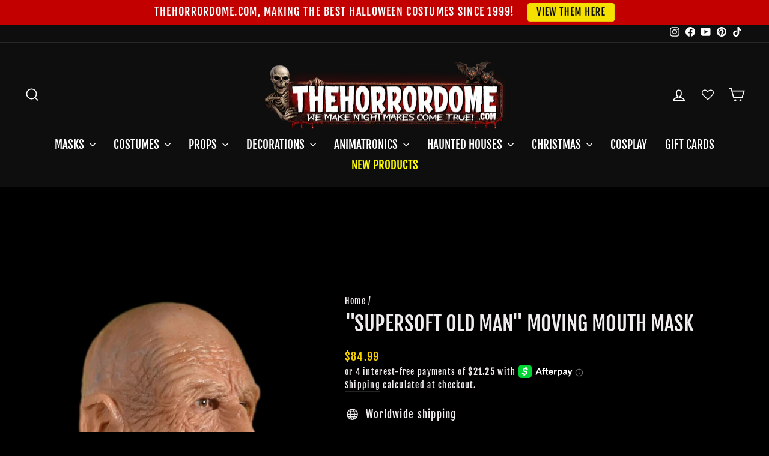

--- FILE ---
content_type: text/html; charset=utf-8
request_url: https://www.thehorrordome.com/products/supersoft-old-man-moving-mouth-halloween-mask
body_size: 112228
content:
<!doctype html>
<html class="no-js" lang="en" dir="ltr">
<head>
<meta name="viewport" content="width=device-width, initial-scale=1">

<!-- Hyperspeed:388911 -->
<!-- hs-shared_id:1f68d7f9 -->


<style id='hs-critical-css'>@charset "UTF-8";@media only screen and (max-width:768px){.small--hide{display:none!important}}.h1,.h2,.h4,.h5,h2,h3{display:block;margin:0 0 10px}.h1,.h2,h2,h3{font-family:var(--typeHeaderPrimary),var(--typeHeaderFallback);font-weight:var(--typeHeaderWeight);letter-spacing:var(--typeHeaderSpacing);line-height:var(--typeHeaderLineHeight)}[data-type_header_capitalize=true] .h1,[data-type_header_capitalize=true] .h2,[data-type_header_capitalize=true] h2,[data-type_header_capitalize=true] h3{text-transform:uppercase}.h1{font-size:calc(var(--typeHeaderSize)*.85)}.h2,h2{font-size:calc(var(--typeHeaderSize)*.73)}svg.icon-cart circle,svg.icon-cart path,svg.icon-chevron-down path,svg.icon-close path,svg.icon-hamburger path,svg.icon-search path,svg.icon-user path{fill:none;stroke-width:var(--iconWeight);stroke:currentColor;stroke-linecap:var(--iconLinecaps);stroke-linejoin:var(--iconLinecaps)}.grid-product__secondary-image{background-color:var(--colorBody);bottom:-1px;left:-1px;opacity:0;position:absolute;right:-1px;top:-1px}.grid-product__secondary-image img{height:100%;-o-object-fit:cover;object-fit:cover;width:100%}.quick-product__btn{background-color:var(--colorBtnPrimary);bottom:10px;color:var(--colorBtnPrimaryText);font-size:calc(var(--typeBaseSize)*.85);left:10px;opacity:0;overflow:hidden;padding:8px 5px;position:absolute;right:10px;text-align:center;transform:translateY(5px);width:calc(100% - 20px);z-index:2}body>*{visibility:hidden}header:first-of-type,nav:first-of-type{visibility:visible}:root{--colorAnnouncement:#c20000;--colorAnnouncementText:#ffffff;--colorBody:#000000;--colorBodyAlpha05:rgba(0, 0, 0, .05);--colorBodyDim:#000000;--colorBodyLightDim:#000000;--colorBodyMediumDim:#000000;--colorBorder:#000000;--colorBtnPrimary:#c20000;--colorBtnPrimaryLight:#f50000;--colorBtnPrimaryDim:#a90000;--colorBtnPrimaryText:#ffffff;--colorCartDot:#c20000;--colorDrawers:#000000;--colorDrawersDim:#000000;--colorDrawerBorder:#f5d000;--colorDrawerText:#f1eded;--colorDrawerTextDark:#d0c2c2;--colorDrawerButton:#c20000;--colorDrawerButtonText:#ffffff;--colorFooter:#000000;--colorFooterText:#f1eded;--colorFooterTextAlpha01:#f1eded;--colorGridOverlay:#000000;--colorGridOverlayOpacity:.1;--colorHeaderTextAlpha01:rgba(255, 255, 255, .1);--colorHeroText:#f1eded;--colorSmallImageBg:#000000;--colorLargeImageBg:#000000;--colorImageOverlay:#000000;--colorImageOverlayOpacity:0;--colorImageOverlayTextShadow:.6;--colorLink:#f1eded;--colorModalBg:#e6e6e6;--colorNav:#0e0e0e;--colorNavText:#ffffff;--colorPrice:#f5d000;--colorSaleTag:#f5d000;--colorSaleTagText:#000000;--colorTextBody:#f1eded;--colorTextBodyAlpha015:rgba(241, 237, 237, .15);--colorTextBodyAlpha005:rgba(241, 237, 237, .05);--colorTextBodyAlpha008:rgba(241, 237, 237, .08);--colorTextSavings:#ff0000;--urlIcoSelect:url(//www.thehorrordome.com/cdn/shop/t/177/assets/ico-select.svg);--urlIcoSelectFooter:url(//www.thehorrordome.com/cdn/shop/t/177/assets/ico-select-footer.svg);--urlIcoSelectWhite:url(//www.thehorrordome.com/cdn/shop/t/177/assets/ico-select-white.svg);--grid-gutter:17px;--drawer-gutter:20px;--sizeChartMargin:25px 0;--sizeChartIconMargin:5px;--newsletterReminderPadding:40px;--color-body-text:#f1eded;--color-body:#000000;--color-bg:#000000}@keyframes fade-in{0%{opacity:0}to{opacity:1}}tool-tip{display:none}.tool-tip__inner{animation:.3s forwards modal-close;opacity:0}.tool-tip__content{max-height:80vh;overflow:auto}.tool-tip__close{position:absolute;right:0;top:0}.tool-tip__close .icon{height:28px;width:28px}.image-wrap image-element{height:100%;left:0;position:absolute;top:0;width:100%}img{border:0;display:block;max-width:100%}.image-element{opacity:0}.image-element[loading=eager]{opacity:1}.aos-animate[data-aos=image-fade-in] .image-element{animation:.5s cubic-bezier(.29,.65,.58,1) forwards fade-in}.image-wrap img{height:auto;-o-object-fit:cover;object-fit:cover;width:100%}predictive-search{align-items:center;display:flex;margin:0 auto;max-width:960px;position:relative;width:100%}[data-dark=false] input{color:#000!important}[data-dark=false] .btn--search path{stroke:#000!important}.predictive__screen{background:var(--colorModalBg);display:none;height:100vh;left:0;position:fixed;top:0;width:100vw}predictive-search form{display:flex;flex-wrap:wrap;position:relative;width:100%;z-index:4}.search__input-wrap{flex:5;position:relative}.search__input{background:var(--colorNavSearch,#fff);border-radius:calc(var(--roundness,0)*2);color:var(--color-body-text);flex:1;padding-left:16px;padding-right:16px;width:100%}.btn--search{position:absolute;right:15px;top:50%;transform:translateY(-50%)}.btn--search .icon{height:25px;width:25px}.btn--close-search{display:none;flex:30px 0 0;margin-left:10px}.btn--close-search .icon{height:25px;width:25px}.btn--close-search .icon path{stroke:var(--colorNavText)!important}.search__results{background:var(--color-body);color:var(--color-body-text);container-type:inline-size;display:none;margin-top:10px;max-height:80vh;overflow-y:auto;padding:0;position:absolute;top:100%;width:100%}@media only screen and (max-width:768px){.tool-tip__content{font-size:.85em}.search__results{margin-left:calc(var(--pageWidthPadding,17px)*-1);margin-right:calc(var(--pageWidthPadding,17px)*-1);max-height:75vh;width:calc(100% + var(--pageWidthPadding,17px)*2)}}*,:after,:before,input{box-sizing:border-box}body,html{margin:0;padding:0}details,header,main,nav,summary{display:block}input[type=search]::-webkit-search-cancel-button,input[type=search]::-webkit-search-decoration{-webkit-appearance:none}.grid{list-style:none;margin:0 0 0 -22px;padding:0}.grid:after{clear:both;content:"";display:table}.grid__item{float:left;min-height:1px;padding-left:22px;width:100%}.grid--center{text-align:center}.grid--center .grid__item{display:inline-block;float:none;text-align:left;vertical-align:top}.one-half{width:50%}.hide{display:none!important}.text-left{text-align:left!important}.text-center{text-align:center!important}@media only screen and (max-width:768px){.grid{margin-left:-17px}.grid__item{padding-left:17px}.small--hide{display:none!important}.small--text-center{text-align:center!important}}@media only screen and (min-width:769px){:root{--grid-gutter:22px;--drawer-gutter:30px}.btn--search{right:10px}.medium-up--one-fifth{width:20%}.medium-up--two-fifths{width:40%}.medium-up--three-fifths{width:60%}.medium-up--hide{display:none!important}}.visually-hidden{clip:rect(0 0 0 0);border:0;height:1px;margin:-1px;overflow:hidden;padding:0;position:absolute;width:1px}html{touch-action:manipulation}body,html{background-color:var(--colorBody);color:var(--colorTextBody)}.page-width{margin:0 auto;max-width:1500px}.page-width{padding:0 17px}@media only screen and (min-width:769px){.page-width{padding:0 40px}}.page-content{padding-bottom:40px;padding-top:40px}.main-content{display:block;min-height:300px}details summary::-webkit-details-marker{display:none}body,button,input,select,textarea{-webkit-font-smoothing:antialiased;-webkit-text-size-adjust:100%;font-family:var(--typeBasePrimary),var(--typeBaseFallback);font-size:calc(var(--typeBaseSize)*.92);letter-spacing:var(--typeBaseSpacing);line-height:var(--typeBaseLineHeight);text-rendering:optimizeSpeed}@media only screen and (min-width:769px){.page-content{padding-bottom:75px;padding-top:75px}.main-content{min-height:700px}body,button,input,select,textarea{font-size:var(--typeBaseSize)}}body{font-weight:var(--typeBaseWeight)}p{margin:0 0 15px}strong{font-weight:700}small{font-size:.85em}blockquote{margin:0;padding:15px 30px 40px}blockquote p{margin-bottom:0}blockquote cite{display:block}label:not(.variant__button-label):not(.text-label){font-size:.8em;letter-spacing:.3em;text-transform:uppercase}label{display:block;margin-bottom:10px}.h1,.h2,.h4,.h5,h1,h3{display:block;margin:0 0 10px}.h1 a,.h5 a{font-weight:inherit;-webkit-text-decoration:none;text-decoration:none}.h1,.h2,h1,h3{font-family:var(--typeHeaderPrimary),var(--typeHeaderFallback);font-weight:var(--typeHeaderWeight);letter-spacing:var(--typeHeaderSpacing);line-height:var(--typeHeaderLineHeight)}[data-type_header_capitalize=true] .h1,[data-type_header_capitalize=true] .h2,[data-type_header_capitalize=true] h1,[data-type_header_capitalize=true] h3{text-transform:uppercase}.h1,h1{font-size:calc(var(--typeHeaderSize)*.85)}.h2{font-size:calc(var(--typeHeaderSize)*.73)}h3{font-size:calc(var(--typeHeaderSize)*.62)}@media only screen and (min-width:769px){.h1,.h2,.h4,.h5,h1,h3{margin:0 0 15px}.h1,h1{font-size:var(--typeHeaderSize)}.h2{font-size:calc(var(--typeHeaderSize)*.85)}h3{font-size:calc(var(--typeHeaderSize)*.65)}}.h4{font-size:.8em;letter-spacing:.3em;text-transform:uppercase}.h5{font-size:.8em;letter-spacing:.3em;margin-bottom:10px;text-transform:uppercase}@media only screen and (max-width:768px){.h5{margin-bottom:5px}}.text-spacing{margin-bottom:15px}.ajaxcart__subtotal{font-size:.8em;letter-spacing:.3em;text-transform:uppercase}.icon-and-text{align-items:center;display:flex;flex-wrap:nowrap}.icon-and-text .icon{flex:0 0 auto}ul{margin:0 0 15px 30px;padding:0;text-rendering:optimizeLegibility}ul ul{margin:4px 0 5px 20px}li{margin-bottom:.25em}.no-bullets{list-style:none;margin-left:0}.inline-list{margin:0;padding:0}.inline-list li{display:inline-block;margin-bottom:0;vertical-align:middle}.text-link,a{background:0 0;color:var(--colorTextBody);-webkit-text-decoration:none;text-decoration:none}.text-link{background:0 0;border:0;display:inline;margin:0;padding:0}.rte a{color:var(--colorLink)}button{color:currentColor;overflow:visible}.btn{-webkit-appearance:none;-moz-appearance:none;background:var(--colorBtnPrimary);border:1px solid transparent;border-radius:var(--buttonRadius);color:var(--colorBtnPrimaryText);display:inline-block;font-size:calc(var(--typeBaseSize) - 4px);font-size:max(calc(var(--typeBaseSize) - 4px),13px);font-weight:700;letter-spacing:.3em;line-height:1.42;margin:0;min-width:90px;padding:11px 20px;text-align:center;-webkit-text-decoration:none;text-decoration:none;text-transform:uppercase;vertical-align:middle;white-space:normal;width:auto}@media only screen and (max-width:768px){.btn{font-size:calc(var(--typeBaseSize) - 5px);font-size:max(calc(var(--typeBaseSize) - 5px),11px);padding:9px 17px}}[data-button_style^=round] .btn:not(.btn--secondary):not(.btn--tertiary):not(.btn--inverse):not(.btn--body):not(.btn--static){overflow:hidden;position:relative}[data-button_style^=round] .btn:not(.btn--secondary):not(.btn--tertiary):not(.btn--inverse):not(.btn--body):not(.btn--static):after{background-image:linear-gradient(90deg,transparent,hsla(0,0%,100%,.25),transparent);content:"";height:100%;left:150%;position:absolute;top:0;transform:skew(-20deg);width:200%}.shopify-payment-button__more-options{color:inherit}.btn--secondary{background-color:transparent;border:1px solid;border-color:var(--colorBorder);color:var(--colorTextBody)}.btn--body{background-color:var(--colorBody);border:1px solid;border-color:var(--colorBorder);color:var(--colorTextBody)}.btn--circle{border-radius:50%;line-height:1;min-width:0;padding:10px}.btn--circle .icon{height:20px;width:20px}.btn--circle:after,.btn--circle:before{background:0 0;content:none;width:auto}.btn--circle.btn--large .icon{height:30px;width:30px}.btn--circle.btn--large{padding:15px}.btn--large{padding:15px 20px}.btn--full{padding:13px 20px;width:100%}.collapsible-trigger-btn{text-align:left}[data-center-text=true] .collapsible-trigger-btn{text-align:center}.collapsible-trigger-btn{display:block;font-size:.8em;letter-spacing:.3em;padding:15px 10px 15px 0;text-transform:uppercase;width:100%}.shopify-payment-button{margin-top:10px}.payment-buttons .add-to-cart,.payment-buttons .shopify-payment-button{min-height:50px}.add-to-cart.btn--secondary{border:1px solid;border-color:var(--colorTextBody)}svg:not(:root){overflow:hidden}iframe{max-width:100%}.video-wrapper{height:0;height:auto;max-width:100%;overflow:hidden;padding-bottom:56.25%;position:relative}.video-wrapper--modal{width:1000px}form{margin:0}button,input,textarea{-webkit-appearance:none;-moz-appearance:none}button{background:0 0;border:none;display:inline-block}input,select,textarea{border:1px solid;border-color:var(--colorBorder);border-radius:0;max-width:100%;padding:8px 10px}textarea.input-full{width:100%}textarea{min-height:100px}select{-webkit-appearance:none;-moz-appearance:none;appearance:none;background-color:transparent;color:inherit;padding-right:28px;text-indent:.01px;text-overflow:""}select{background-image:var(--urlIcoSelect);background-position:100%;background-position:right 10px center;background-repeat:no-repeat;background-size:11px}option{background-color:#fff;color:#000}select::-ms-expand{display:none}.hidden-label{clip:rect(0 0 0 0);border:0;height:1px;margin:-1px;overflow:hidden;padding:0;position:absolute;width:1px}small{display:block}.icon{fill:currentColor;display:inline-block;height:20px;vertical-align:middle;width:20px}svg.icon circle,svg.icon path{fill:inherit;stroke:inherit}svg.icon-cart circle,svg.icon-cart path,svg.icon-chevron-down path,svg.icon-close path,svg.icon-globe circle,svg.icon-globe path,svg.icon-hamburger path,svg.icon-search path,svg.icon-user path{fill:none;stroke-width:var(--iconWeight);stroke:currentColor;stroke-linecap:var(--iconLinecaps);stroke-linejoin:var(--iconLinecaps)}svg.icon-cart circle{fill:currentColor}.icon__fallback-text{clip:rect(0 0 0 0);border:0;height:1px;margin:-1px;overflow:hidden;padding:0;position:absolute;width:1px}.drawer{-webkit-overflow-scrolling:touch;background-color:var(--colorDrawers);bottom:0;box-shadow:0 0 150px #0000001a;color:var(--colorDrawerText);display:none;max-width:95%;overflow:hidden;position:fixed;top:0;z-index:30}@media screen and (max-height:400px){.drawer{overflow:scroll}.drawer .drawer__contents{height:auto}}.drawer a:not(.btn){color:var(--colorDrawerText)}.drawer textarea{border-color:var(--colorDrawerBorder)}.drawer .btn{background-color:var(--colorDrawerButton);color:var(--colorDrawerButtonText)}.drawer--left{left:-350px;width:350px}.drawer--right{right:-350px;width:350px}@media only screen and (min-width:769px){.drawer--right{right:-450px;width:450px}}.drawer__fixed-header,.drawer__footer,.drawer__header,.drawer__scrollable{padding-left:var(--drawer-gutter);padding-right:var(--drawer-gutter)}.drawer__header{border-bottom:1px solid;border-bottom-color:var(--colorDrawerBorder);display:table;margin-bottom:0;min-height:70px;padding:11.53846px 0;width:100%}.drawer__fixed-header{min-height:70px;overflow:visible}.drawer__fixed-header,.drawer__header{height:auto}.drawer__close,.drawer__title{display:table-cell;vertical-align:middle}.drawer__title{width:100%}.drawer__close{text-align:center;width:1%}.drawer__close-button{color:inherit;height:100%;padding:0 var(--drawer-gutter);position:relative;right:calc(var(--drawer-gutter)*-1)}.drawer__close-button .icon{height:28px;width:28px}.drawer__contents{display:flex;flex-direction:column;height:100%}.drawer__inner,.drawer__scrollable{display:flex;flex:1 1 auto;flex-direction:column;overflow-y:hidden}.drawer__scrollable{-webkit-overflow-scrolling:touch;overflow:hidden;overflow-y:auto;padding-top:var(--drawer-gutter)}.drawer__footer{border-top:1px solid;border-top-color:var(--colorDrawerBorder);padding-bottom:var(--drawer-gutter);padding-top:15px}@media only screen and (min-width:769px){.drawer__fixed-header,.drawer__header{min-height:80px}.drawer__footer{padding-top:22.22222px}}.cart-notes{height:60px;margin-bottom:10px;margin-top:10px;min-height:60px}.image-wrap{background:var(--colorSmallImageBg);overflow:hidden;position:relative}.image-wrap svg{opacity:0}.aos-animate .image-wrap svg{animation:1s cubic-bezier(.26,.54,.32,1) forwards fade-in}.appear-animation{opacity:0;transform:translateY(60px)}.tool-tip__close{padding:10px}.footer__title{color:var(--colorFooterText)}@media only screen and (min-width:769px){.cart-notes{height:80px;min-height:80px}.site-footer input{font-size:calc(var(--typeBaseSize)*.85)}.footer__title{margin-bottom:20px}}.footer__newsletter-btn-label{display:none;font-size:calc(var(--typeBaseSize)*.85)}.rte{margin-bottom:7.5px}.rte:after{clear:both;content:"";display:table}.rte:last-child{margin-bottom:0}.rte p{margin-bottom:15px}.rte p:last-child{margin-bottom:0}.rte-setting>p:last-child{margin-bottom:0}.rte a{-webkit-text-decoration:none;text-decoration:none}.rte a:not(.rte__image):not(.btn):not(.spr-summary-actions-newreview){border-bottom:1px solid;border-bottom-color:var(--colorTextBodyAlpha015);display:inline-block;position:relative;-webkit-text-decoration:none;text-decoration:none}.rte a:not(.btn):not(.spr-summary-actions-newreview):after{border-bottom:2px solid currentColor;bottom:-2px;content:"";left:0;position:absolute;width:0}.header-layout{display:flex;justify-content:space-between}.header-layout--center{align-items:center}.header-item{align-items:center;display:flex;flex:1 1 auto}.header-item--logo{flex:0 0 auto}.header-item--icons{flex:0 1 auto;justify-content:flex-end}.header-layout[data-logo-align=center] .header-item--icons,.header-layout[data-logo-align=center] .header-item--navigation{flex:1 1 130px}.header-item--left .site-nav{margin-left:-12px}.header-item--icons .site-nav{margin-right:-12px}.site-header{background:var(--colorNav);padding:7px 0;position:relative}@media only screen and (min-width:769px){.rte{margin-bottom:15px}.rte p{margin-bottom:25px}.header-layout[data-logo-align=center] .header-item--logo{margin:0 30px}.site-header{padding:20px 0}.toolbar+.header-sticky-wrapper .site-header{border-top:1px solid;border-top-color:var(--colorHeaderTextAlpha01)}}.site-header__logo{display:block;font-size:30px;margin:10px 0;position:relative;z-index:6}.header-layout[data-logo-align=center] .site-header__logo{margin-left:auto;margin-right:auto;text-align:center}.site-header__logo a{max-width:100%}.site-header__logo a{-webkit-text-decoration:none;text-decoration:none}.site-header__logo img{display:block}.site-header .site-header__logo img{left:50%;position:absolute;top:50%;transform:translate(-50%,-50%)}.site-header__logo-link{align-items:center;color:var(--colorNavText);display:flex;position:relative}.header-sticky-wrapper{position:relative;z-index:28}.site-header__search-container{bottom:200%;display:none;height:100%;left:0;overflow:hidden;position:absolute;right:0;z-index:28}.site-header__search{background-color:var(--colorBody);bottom:0;box-shadow:0 15px 45px #0000001a;color:var(--colorTextBody);display:flex;left:0;position:absolute;right:0;top:0;transform:translate3d(0,-110%,0);z-index:28}.site-header__search .page-width{align-items:stretch;display:flex;flex:1 1 100%}@media only screen and (max-width:768px){predictive-search .search__results{margin-left:-20px;margin-right:-10px;width:calc(100% + 30px)}predictive-search form{margin:0 10px 0 20px}.site-footer button.footer__title{margin:0}[data-center-text=true] .footer__title{text-align:center}.header-item--left .site-nav{margin-left:-7.5px}.header-item--icons .site-nav{margin-right:-7.5px}.site-header__logo-link{margin:0 auto}.site-header__search .page-width{padding:0}}.site-header__search .icon{height:30px;width:30px}.toolbar{background:var(--colorNav);color:var(--colorNavText);font-size:calc(var(--typeBaseSize)*.85)}.toolbar a{color:var(--colorNavText)}.toolbar__content{align-items:center;display:flex;justify-content:flex-end}.toolbar__item{flex:0 1 auto;padding:0 5px}.toolbar__item:first-child{padding-left:0}.toolbar__item:last-child{padding-right:0}.toolbar__social{text-align:right}.toolbar__social a{display:block;padding:5px}.toolbar__social .icon{height:16px;position:relative;top:-2px;width:16px}.site-nav{margin:0}.text-center .site-navigation{margin:0 auto}.site-nav__icons{white-space:nowrap}.site-nav__item{display:inline-block;margin:0;position:relative}.site-nav__item .icon-chevron-down{height:10px;width:10px}.site-nav__link{color:var(--colorNavText);display:inline-block;padding:7.5px 15px;-webkit-text-decoration:none;text-decoration:none;vertical-align:middle;white-space:nowrap}.site-header--heading-style .site-nav__link{font-family:var(--typeHeaderPrimary),var(--typeHeaderFallback);font-weight:var(--typeHeaderWeight);letter-spacing:var(--typeHeaderSpacing);line-height:var(--typeHeaderLineHeight)}[data-type_header_capitalize=true] .site-header--heading-style .site-nav__link{text-transform:uppercase}.site-nav__link .icon-chevron-down{margin-left:5px}@media only screen and (max-width:959px){input,select,textarea{font-size:16px!important}.site-nav__link{padding:7.5px}.header-layout--center .site-nav__link{padding-left:2px;padding-right:2px}}.site-nav__link--underline{position:relative}.site-nav__link--underline:after{border-bottom:2px solid;border-bottom-color:var(--colorNavText);bottom:0;content:"";display:block;left:0;margin:0 15px;position:absolute;right:100%}.site-nav--has-dropdown .site-nav__link--underline:after{border-bottom-color:var(--colorTextBody)}.site-nav--has-dropdown{z-index:6}.site-nav__link--icon{padding-left:12px;padding-right:12px}@media only screen and (max-width:768px){.site-nav__link--icon{padding-left:7.5px;padding-right:7.5px}.site-nav__link--icon+.site-nav__link--icon{margin-left:-4px}}.site-nav__link--icon .icon{height:30px;width:30px}.site-nav__dropdown{background-color:var(--colorBody);box-shadow:0 10px 20px #00000017;display:block;left:0;margin:0;min-width:100%;padding:10px 0 5px;position:absolute;transform:translate3d(0,-12px,0);visibility:hidden;z-index:5}.site-nav__dropdown a{background-color:var(--colorBody)}.mobile-nav{margin:calc(var(--drawer-gutter)*-1) calc(var(--drawer-gutter)*-1) 0}.mobile-nav li{list-style:none;margin-bottom:0}.mobile-nav__item{display:block;position:relative}.mobile-nav>.mobile-nav__item{background-color:var(--colorDrawers)}.mobile-nav__item:after{border-bottom:1px solid;border-bottom-color:var(--colorDrawerBorder);bottom:0;content:"";left:var(--drawer-gutter);position:absolute;right:var(--drawer-gutter)}.mobile-nav__link{display:block}.mobile-nav__link--top-level{font-size:1.4em}.mobile-nav--heading-style .mobile-nav__link--top-level{font-family:var(--typeHeaderPrimary),var(--typeHeaderFallback);font-weight:var(--typeHeaderWeight);letter-spacing:var(--typeHeaderSpacing);line-height:var(--typeHeaderLineHeight)}[data-type_header_capitalize=true] .mobile-nav--heading-style .mobile-nav__link--top-level{text-transform:uppercase}.mobile-nav__link,.mobile-nav__toggle button{color:var(--colorDrawerText);padding:15px var(--drawer-gutter);-webkit-text-decoration:none;text-decoration:none}.mobile-nav__child-item{display:flex}.mobile-nav__child-item .mobile-nav__link,.mobile-nav__child-item a{flex:1 1 auto}.mobile-nav__child-item .collapsible-trigger:not(.mobile-nav__link--button){flex:0 0 43px}.mobile-nav__child-item .collapsible-trigger__icon{margin-right:15px;padding:0}.mobile-nav__item--secondary a{padding-bottom:5px;padding-top:10px}.mobile-nav__item--secondary:after{display:none}.mobile-nav__item:not(.mobile-nav__item--secondary)+.mobile-nav__item--secondary{margin-top:10px}.mobile-nav__has-sublist{display:flex}.mobile-nav__has-sublist>*{flex:1 1 auto;word-break:break-word}.mobile-nav__toggle{flex:0 1 auto}.mobile-nav__toggle .icon{height:16px;width:16px}.mobile-nav__toggle button{height:60%;margin:20% 0;padding:0 30px}.mobile-nav__toggle button{border-left:1px solid;border-left-color:var(--colorDrawerBorder)}.mobile-nav__sublist{margin:0}.mobile-nav__sublist .mobile-nav__item:after{border-bottom:none;bottom:auto;top:0}.mobile-nav__sublist .mobile-nav__item:last-child{padding-bottom:15px}.mobile-nav__sublist .mobile-nav__link{font-weight:400;padding:7.5px 25px 7.5px var(--drawer-gutter)}.mobile-nav__grandchildlist{margin:0}.mobile-nav__grandchildlist:before{background:#000;bottom:10px;content:"";display:block;left:17px;position:absolute;top:10px;width:1px}.mobile-nav__grandchildlist .mobile-nav__item:last-child{padding-bottom:0}.mobile-nav__grandchildlist .mobile-nav__link{padding-left:35px}.mobile-nav__social{display:flex;flex-wrap:wrap;justify-content:stretch;list-style:none;margin:15px 0 20px}@media only screen and (min-width:769px){.mobile-nav__social{margin-left:calc(var(--drawer-gutter)*-1);margin-right:calc(var(--drawer-gutter)*-1)}.site-nav__link--icon .icon{height:28px;width:28px}.site-nav__link--icon .icon.icon-user{position:relative;top:1px}}.mobile-nav__social a{display:block;padding:12px 30px}.mobile-nav__social a .icon{position:relative;top:-1px}.mobile-nav__social-item{border:1px solid;border-color:var(--colorDrawerBorder);flex:0 1 33.33%;margin:0 0 -1px;text-align:center}.mobile-nav__social-item:nth-child(3n-1){margin-left:-1px;margin-right:-1px}.cart-link{display:block;position:relative}.cart-link__bubble{display:none}[data-type_headers_align_text=true] .breadcrumb{text-align:center}.breadcrumb{font-size:calc(var(--typeBaseSize)*.85);margin:-25px 0 10px}.template-product .breadcrumb{margin-top:10px}@media only screen and (max-width:768px){.breadcrumb{margin-bottom:15px}}.breadcrumb__divider{color:currentColor}.megamenu{line-height:1.8;opacity:0;padding:39px 0;transform:none}.site-nav--is-megamenu.site-nav__item{position:static}.text-center .megamenu .grid{text-align:center}.text-center .megamenu .grid .grid__item{display:inline-block;float:none;text-align:left;vertical-align:top}.megamenu .site-nav__dropdown-link:not(.site-nav__dropdown-link--top-level){font-size:calc(var(--typeBaseSize) - 1px);line-height:1.5}.megamenu .h5{font-weight:700;margin-bottom:5px}.modal{align-items:center;bottom:0;color:#fff;display:none;justify-content:center;left:0;opacity:1;overflow:hidden;position:fixed;right:0;top:0;z-index:30}.modal.modal--quick-shop{align-items:flex-start}.modal__inner{align-items:center;display:flex;flex:0 1 auto;margin:15px;max-width:calc(100% - 15px);transform-style:preserve-3d}@media only screen and (min-width:769px){.template-product .breadcrumb{text-align:left}.modal__inner{margin:40px;max-width:calc(100% - 80px)}}.modal--square .modal__inner{background-color:var(--colorBody);box-shadow:0 15px 45px #0000001a;color:var(--colorTextBody)}.modal__centered{flex:0 1 auto;max-width:100%;min-width:1px;position:relative}.modal--square .modal__centered-content{-webkit-overflow-scrolling:touch;max-height:80vh;min-height:200px;min-width:200px;overflow:auto;padding:22.5px}.modal__close{border:0;color:#fff;padding:15px;position:fixed;right:0;top:0}@media only screen and (min-width:769px){.modal--square .modal__centered-content{max-height:90vh;max-width:1200px;padding:45px}.modal__close{padding:30px}}.modal__close .icon{height:28px;width:28px}.modal--square .modal__close{color:var(--colorTextBody);padding:10px;position:absolute}.modal .page-width{padding:0}.collapsible-trigger{color:inherit;position:relative}.collapsible-trigger__icon{display:block;height:10px;position:absolute;right:0;top:50%;transform:translateY(-50%);width:10px}.mobile-nav__has-sublist .collapsible-trigger__icon{right:25px}.collapsible-trigger__icon .icon{display:block;height:10px;width:10px}@media only screen and (min-width:769px){.collapsible-trigger__icon{height:12px;width:12px}.collapsible-trigger__icon .icon{height:12px;width:12px}}.collapsible-trigger__icon--circle{border:1px solid;border-color:var(--colorBorder);border-radius:28px;height:28px;text-align:center;width:28px}.collapsible-trigger__icon--circle .icon{left:50%;position:absolute;top:50%;transform:translate(-50%,-50%)}.collapsible-content--all{backface-visibility:hidden;height:0;opacity:0;overflow:hidden;visibility:hidden}.collapsible-content--all .collapsible-content__inner{transform:translateY(40px)}.pswp{-webkit-text-size-adjust:100%;-webkit-backface-visibility:hidden;display:none;height:100%;left:0;outline:0;overflow:hidden;position:absolute;top:0;touch-action:none;width:100%;z-index:1500}.pswp__bg{-webkit-backface-visibility:hidden;background:var(--colorBody);height:100%;left:0;opacity:0;position:absolute;top:0;transform:translateZ(0);width:100%}.pswp__scroll-wrap{height:100%;left:0;overflow:hidden;position:absolute;top:0;width:100%}.pswp__container{bottom:0;left:0;position:absolute;right:0;top:0;touch-action:none}.pswp__container{-webkit-touch-callout:none}.pswp__bg{will-change:opacity}.pswp__container{-webkit-backface-visibility:hidden}.pswp__item{bottom:0;left:0;overflow:hidden;position:absolute;right:0;top:0}.pswp__button{position:relative}.pswp__button:after{bottom:0;content:"";display:block;left:0;position:absolute;right:0;top:0}.pswp__button--arrow--left .icon,.pswp__button--arrow--right .icon{height:13px;margin:8px;width:13px}.pswp__ui{align-items:center;bottom:30px;display:flex;justify-content:center;left:0;position:absolute;right:0;transform:translateY(0)}.pswp__ui .btn{margin:15px}.pswp__ui--hidden{transform:translateY(150%)}::-webkit-input-placeholder{color:inherit;opacity:.5}:-moz-placeholder{color:inherit;opacity:.5}:-ms-input-placeholder{color:inherit;opacity:.5}::-ms-input-placeholder{color:inherit;opacity:1}input,select,textarea{background-color:inherit;color:inherit}.product-block{margin-bottom:25px}.site-header__logo a{color:var(--colorNavText)}.site-nav__dropdown-link{display:block;padding:8px 15px;white-space:nowrap}.megamenu .site-nav__dropdown-link{padding:4px 0;white-space:normal}.sales-points{list-style:none;margin:25px 0;padding:0}.sales-point{display:block;margin-bottom:10px}.sales-point:last-child{margin-bottom:0}.sales-point .icon{height:25px;margin-right:10px;position:relative;width:25px}.testimonial-stars{display:block;font-size:16px;letter-spacing:.2em;margin-bottom:10px}@media only screen and (min-width:769px){.site-header__logo{text-align:left}.testimonial-stars{font-size:18px;margin-bottom:15px}}.testimonials-slide{display:none;opacity:0;padding:40px 0 55px;width:33%}.testimonials-slide .testimonials-slider__text{transform:scale(.95)}@media only screen and (max-width:768px){.sales-point .icon-and-text{justify-content:center}.testimonials-slide{width:100%}.testimonials-slide .testimonials-slider__text{transform:scale(.86)}}.testimonials-slider__text{background:var(--colorBody);color:var(--colorTextBody);margin:0 30px 15px;padding:30px 15px}.testimonials-slider__text cite{font-style:normal;font-weight:700}@media only screen and (min-width:769px){.testimonials-slider__text{margin:0;padding:30px}.testimonials-slider__text cite{font-size:calc(var(--typeBaseSize) + 1px)}.product-single__sticky{position:sticky;top:20px}}.testimonials-slider__text p{margin-bottom:7.5px}.testimonials__info{font-size:calc(var(--typeBaseSize) - 1px)}.cart__item-sub{display:flex;flex:1 1 100%;justify-content:space-between;line-height:1}.cart__item-sub>div:first-child{margin-right:10px}.cart__item-row{margin-bottom:20px}.cart__checkout{width:100%}.cart__checkout-wrapper{margin-top:20px}.cart__checkout-wrapper .additional-checkout-buttons{margin-top:12px}.drawer .additional-checkout-buttons{margin:10px 0}.drawer .additional-checkout-buttons [data-shopify-buttoncontainer]{justify-content:center}.drawer .additional-checkout-buttons [data-shopify-buttoncontainer]>*{height:auto!important}.drawer.is-empty .drawer__inner,.drawer__cart-empty{display:none}.drawer.is-empty .drawer__cart-empty{display:block}.page-content--product{padding-top:55px}.product-single__meta{padding-left:45px}.product-single__meta .rte{text-align:left}.product-single__title{word-wrap:break-word;margin-bottom:10px}.product-single__variants{display:none}.product-image-main{position:relative}.product__photos--beside{display:flex;width:100%}.product__photos{direction:ltr}.product__photos img{display:block;margin:0 auto;max-width:100%;width:100%}.product__main-photos{flex:1 1 auto;position:relative}@media only screen and (max-width:768px){.page-content--product{padding-top:0}.product-single__meta{margin-top:15px;padding-left:0;text-align:center}.product__main-photos{margin-bottom:30px;margin-left:-17px;margin-right:-17px}}.product-main-slide{display:none;overflow:hidden;width:100%}.product-main-slide:first-child{display:block}.product__thumbs{position:relative}.product__thumbs--beside{flex:0 0 60px;margin-left:8.5px;max-width:60px}@media only screen and (min-width:769px){.product__thumbs--beside{flex:0 0 80px;margin-left:15px;max-width:80px}.product__thumbs--beside.product__thumbs-placement--left{margin-left:0;margin-right:15px;order:-1}}.product__thumbs--scroller{-ms-overflow-style:-ms-autohiding-scrollbar;scroll-behavior:smooth;scrollbar-width:none}.product__thumbs--scroller::-webkit-scrollbar{height:0;width:0}.product__thumbs--beside .product__thumbs--scroller{bottom:0;left:0;overflow-y:scroll;position:absolute;right:0;top:0;width:100%}.product__price{color:var(--colorPrice);font-size:calc(var(--typeBaseSize) + 2px);margin-right:5px}.product__unit-price{font-size:.8em;opacity:.8}.product__unit-price--spacing{margin-top:10px}.product__price-savings{color:var(--colorTextSavings);white-space:nowrap}.product__photo-zoom{position:absolute!important}.product__photo-zoom{bottom:0;right:0}@media only screen and (max-width:768px){.product__photo-zoom{padding:6px}.product__main-photos .product__photo-zoom{margin-bottom:10px;margin-right:10px}.product-slideshow .product__photo-zoom{opacity:0}.product-slideshow .is-selected .product__photo-zoom{opacity:1}}@media only screen and (min-width:769px){.product__photo-zoom{border-radius:0;left:0;margin:0;opacity:0;top:0;width:100%}.product__photo-zoom span,.product__photo-zoom svg{display:none}}.product__policies{font-size:.85em}.shopify-payment-terms{margin:12px 0}.shopify-payment-terms:empty{display:none}.site-nav__link .wishlist{background-image:url(https://www.thehorrordome.com/cdn/shop/t/177/assets/heart-o-white.svg);display:block;margin:0}div.uwl-login-popup{background:#000;border:1px solid #fff}:root{--typeHeaderPrimary:"Fjalla One";--typeHeaderFallback:sans-serif;--typeHeaderSize:40px;--typeHeaderWeight:400;--typeHeaderLineHeight:1;--typeHeaderSpacing:0.0em;--typeBasePrimary:"Fjalla One";--typeBaseFallback:sans-serif;--typeBaseSize:17px;--typeBaseWeight:400;--typeBaseSpacing:0.075em;--typeBaseLineHeight:1.4;--typeBaselineHeightMinus01:1.3;--typeCollectionTitle:23px;--iconWeight:4px;--iconLinecaps:miter;--buttonRadius:3px;--colorGridOverlayOpacity:0.2}.shopify-payment-button__more-options{background:0 0;border:0;display:block;font-size:1em;margin-top:1em;text-align:center;text-decoration:underline;width:100%}#shopify-subscription-policy-button:before{box-shadow:none}.wallet-cart-button__skeleton{animation:acceleratedCheckoutLoadingSkeleton var(--shopify-accelerated-checkout-skeleton-animation-duration,4s) var(--shopify-accelerated-checkout-skeleton-animation-timing-function,ease) infinite;animation-delay:-.168s;background-color:var(--shopify-accelerated-checkout-skeleton-background-color,#dedede)}.wallet-button-wrapper{container-type:inline-size;container-name:wrapper;width:100%}.wallet-cart-grid{margin:0 -5px -5px;padding:0;display:flex;flex-direction:row;justify-content:var(--shopify-accelerated-checkout-inline-alignment,start)}.wallet-cart-button-container{position:relative;margin:0 5px 5px}.wallet-cart-button,.wallet-cart-button-container{width:auto;flex:1 1 0px;min-width:100px;height:clamp(25px,var(--shopify-accelerated-checkout-button-inline-size,42px),55px);border-radius:var(--shopify-accelerated-checkout-button-border-radius,4px);list-style-type:none!important;text-align:center}.additional-checkout-buttons--vertical .wallet-cart-grid{justify-content:flex-start;flex-direction:column;margin:0}.additional-checkout-buttons--vertical .wallet-cart-grid .wallet-cart-button-container{width:100%;height:clamp(25px,var(--shopify-accelerated-checkout-button-block-size,54px),55px);margin:var(--shopify-accelerated-checkout-row-gap,8px) 0 0 0}.additional-checkout-buttons--vertical .wallet-cart-grid .wallet-cart-button-container:first-child{margin:8px 0 0}.additional-checkout-buttons--vertical .wallet-cart-grid .wallet-cart-button{width:100%;height:clamp(25px,var(--shopify-accelerated-checkout-button-block-size,54px),55px)}@media screen and (max-width:750px){.wallet-cart-grid{justify-content:stretch}.wallet-cart-button,.wallet-cart-button-container{min-width:0}}@supports (not (container-type:inline-size)) or (not (selector(:has(*)))){.wallet-cart-grid{justify-content:flex-start;flex-direction:column;margin:0}.wallet-cart-button-container{width:100%;height:clamp(25px,var(--shopify-accelerated-checkout-button-block-size,54px),55px);margin:var(--shopify-accelerated-checkout-row-gap,8px) 0 0 0}.wallet-cart-button-container:first-child{margin:8px 0 0}.wallet-cart-button{width:100%;height:clamp(25px,var(--shopify-accelerated-checkout-button-block-size,54px),55px)}}#shopify-buyer-consent{margin-top:1em;display:inline-block;width:100%}#shopify-buyer-consent.hidden{display:none}#shopify-subscription-policy-button{background:0 0;border:none;padding:0;text-decoration:underline;font-size:inherit}#shopify-subscription-policy-button::before{box-shadow:none}#uwlHideRecover,#uwlRecover{margin-top:15px;font-size:1em}span.wishlist{width:20px;height:20px;background-image:url(https://cdn.shopify.com/extensions/beb93d18-939d-4b75-90b8-d0ec4e8615d4/ultimate-wishlist-8/assets/heart-o.svg);background-size:100%;margin-left:10px;margin-right:10px}.uwl-btn-position-fullwidth .uwl-btn-position{display:flex}.uwl-btn-position-fullwidth .uwl-btn-position .uwl-wishlist{width:100%;display:flex;justify-content:center}.uwl-wishlist{background:#fff;color:#436076;line-height:1.5;padding:5px 20px;display:inline-block;border:1px solid #436076;margin-bottom:5px}.uwl-single-count{display:inline-block;margin-left:10px}.uwl-single-count.uwl-count-newline{display:block;margin-left:0}.uwl-btn-position-fullwidth .uwl-single-count{margin-left:0}.uwl-login-popup{position:fixed;top:calc(50% - 150px);left:calc(50% - 300px);width:620px;padding:30px 35px;background:#fff;box-shadow:0 5px 15px rgba(0,0,0,.5);border-radius:5px;overflow:hidden;z-index:99;display:none}.uwl-popup-half-left{width:50%;float:left;padding-right:25px}.uwl-popup-half-right{width:50%;float:left;position:relative;padding-left:25px}.uwl-popup-half-right::before{content:"";position:absolute;width:1px;height:200px;background:#949494;left:-5px;top:calc((100% - 200px)/ 2)}.uwl-login-popup-close{color:#000;position:absolute;right:5px;top:5px;width:18px;text-align:center;height:18px}.uwl-login-popup-close path{fill:#000}.uwl-login-popup .uwl-popup-input{border:1px solid #949494;width:100%;max-width:250px;padding:10px 15px;background-color:#fff;font-size:1em;line-height:1.2}#uwlHideRecover{line-height:1.5}#uwlRecover{margin-bottom:15px;line-height:1.5}.uwl-login-popup h3{font-size:24px;padding:0;margin:0 0 15px;font-weight:600}.uwl-login-popup p{font-size:1em;line-height:1.5;margin:0 0 18px}.uwl-login-popup label{font-size:1em;line-height:1.5;font-weight:400;text-transform:capitalize;font-style:normal}.uwl-login-popup .uwl-btn-register.uwl-popup-btn,.uwl-login-popup input.uwl-popup-btn{background:#547b98;color:#fff;border:0;padding:10px 18px;border-radius:2px;margin:0;font-size:1em;line-height:1.2;display:inline-block;text-decoration:none;font-style:normal}.uwl-login-popup form{margin:0}@media only screen and (max-width:767px){.uwl-login-popup{width:100%;left:0;bottom:0;z-index:9999999999;top:auto}.uwl-login-popup-close{width:30px;height:30px}.uwl-popup-half-left{width:100%;padding-bottom:25px;border-bottom:1px solid #949494}.uwl-popup-half-right::before{display:none}.uwl-popup-half-right{width:100%;padding-left:0;padding-top:25px}.uwl-login-popup .uwl-btn-register.uwl-popup-btn,.uwl-login-popup input.uwl-popup-btn{-webkit-appearance:none}}body>*{visibility:visible}body{-webkit-touch-callout:none}img{-webkit-user-drag:none;user-drag:none}#gw-price-drop-iframe,#gw-stock-fulfilled-iframe,.gw-modal{position:fixed;height:100%;width:100%;top:0;z-index:99999;overflow:hidden;display:none;border:none}.site-nav__dropdown-link:not(.site-nav__dropdown-link--top-level){font-size:19px}.mobile-nav__link--top-level,.site-nav__link{text-transform:uppercase;letter-spacing:.2em}.mobile-nav__link--top-level{font-size:1.1em}.header-item--logo{-webkit-box-flex:0 1 200px;-ms-flex:0 1 200px;flex:0 1 200px}.site-header__logo a{width:200px}@media only screen and (min-width:769px){.header-item--logo{-webkit-box-flex:0 0 400px;-ms-flex:0 0 400px;flex:0 0 400px}.site-header__logo a{width:400px}}.cls-1{fill:none;stroke:#000;stroke-miterlimit:10;stroke-width:2px}#shopify-section-sections--17313892499504__header .site-nav.site-navigation li:last-child a{color:#ff0}.sectionDivider span{width:100%;display:block}.section-sections--17313892433968__ss_modal_popup_7QXznp{border-top:0 solid #000;border-bottom:0 solid #000;margin-top:0;margin-bottom:0}.section-sections--17313892433968__ss_modal_popup_7QXznp-settings{margin:0 auto;padding-top:0;padding-bottom:0;padding-left:1.5rem;padding-right:1.5rem}.modal-popup-sections--17313892433968__ss_modal_popup_7QXznp{width:100vw;height:100vh;top:0;left:0;position:fixed;display:flex;align-items:center;justify-content:center;opacity:0;overflow-y:scroll;background:rgba(0,0,0,.5);padding:10px}.modal-popup-inner-sections--17313892433968__ss_modal_popup_7QXznp{position:relative;width:100%;max-width:100%;max-height:95vh;border:2px solid #000;background-color:#fff;border-radius:2px;display:grid;grid-template-columns:1fr}.modal-popup-image-sections--17313892433968__ss_modal_popup_7QXznp{margin:0 auto;height:100%;width:100%;max-width:100%}.modal-popup-image-sections--17313892433968__ss_modal_popup_7QXznp img{display:block;width:100%;height:100%;object-fit:cover}.modal-popup-content-sections--17313892433968__ss_modal_popup_7QXznp{display:flex;flex-direction:column;justify-content:center;padding:20px}.modal-popup-heading-sections--17313892433968__ss_modal_popup_7QXznp{text-align:center}.modal-popup-heading-sections--17313892433968__ss_modal_popup_7QXznp *{margin:0;font-size:34px;color:#283144;line-height:130%;text-transform:unset}.modal-popup-text-sections--17313892433968__ss_modal_popup_7QXznp{margin-top:12px;text-align:center}.modal-popup-text-sections--17313892433968__ss_modal_popup_7QXznp *{margin:0;font-size:18px;color:#283144;line-height:130%;text-transform:unset}.modal-popup-content-sections--17313892433968__ss_modal_popup_7QXznp form{margin-top:12px}.modal-popup-row-sections--17313892433968__ss_modal_popup_7QXznp{display:flex;align-items:stretch;gap:10px;margin-top:15px}.modal-popup-input-sections--17313892433968__ss_modal_popup_7QXznp{flex:0 1 calc(70% - 5px);margin:0;box-shadow:none;border:0;padding:9px;font-size:18px;color:#283144;line-height:130%;text-transform:unset;border-radius:0;border:1px solid #283144}.modal-popup-submit-sections--17313892433968__ss_modal_popup_7QXznp{flex:0 1 calc(30% - 5px);display:flex;align-items:center;justify-content:center;gap:8px;font-size:16px;color:#fff;line-height:100%;text-align:center;text-transform:unset;text-decoration:none;padding:9px;border-radius:0;border:0;border:0 solid #283144;background-color:transparent;background-color:#c20000;box-shadow:none}.modal-popup-copy-sections--17313892433968__ss_modal_popup_7QXznp{margin-top:8px;text-align:center}.modal-popup-copy-sections--17313892433968__ss_modal_popup_7QXznp *{margin:0;font-size:11px;color:#283144;line-height:130%;text-transform:unset}.modal-popup-close-sections--17313892433968__ss_modal_popup_7QXznp{position:absolute;top:10px;right:8px;box-shadow:none;background-color:transparent;border:0}.modal-popup-close-sections--17313892433968__ss_modal_popup_7QXznp svg{display:block;width:20px;height:20px}.modal-popup-close-sections--17313892433968__ss_modal_popup_7QXznp svg path{fill:#000000}@media (min-width:1024px){.section-sections--17313892433968__ss_modal_popup_7QXznp{margin-top:0;margin-bottom:0}.section-sections--17313892433968__ss_modal_popup_7QXznp-settings{padding:0 5rem;padding-top:0;padding-bottom:0;padding-left:5rem;padding-right:5rem}.modal-popup-sections--17313892433968__ss_modal_popup_7QXznp{align-items:center;justify-content:center}.modal-popup-inner-sections--17313892433968__ss_modal_popup_7QXznp{max-width:50%;grid-template-columns:50% 50%}.modal-popup-image-sections--17313892433968__ss_modal_popup_7QXznp{max-width:100%}.modal-popup-content-sections--17313892433968__ss_modal_popup_7QXznp{padding:30px 10px}.modal-popup-heading-sections--17313892433968__ss_modal_popup_7QXznp{text-align:center}.modal-popup-heading-sections--17313892433968__ss_modal_popup_7QXznp *{font-size:34px}.modal-popup-text-sections--17313892433968__ss_modal_popup_7QXznp{margin-top:16px;text-align:center}.modal-popup-text-sections--17313892433968__ss_modal_popup_7QXznp *{font-size:18px}.modal-popup-content-sections--17313892433968__ss_modal_popup_7QXznp form{margin-top:16px}.modal-popup-input-sections--17313892433968__ss_modal_popup_7QXznp{flex:0 1 calc(70% - 5px);padding:12px;font-size:18px}.modal-popup-submit-sections--17313892433968__ss_modal_popup_7QXznp{flex:0 1 calc(30% - 5px);padding:12px;font-size:16px;gap:10px}.modal-popup-copy-sections--17313892433968__ss_modal_popup_7QXznp{margin-top:10px;text-align:center}.modal-popup-copy-sections--17313892433968__ss_modal_popup_7QXznp *{font-size:11px}}.section-sections--17313892433968__ss_modal_popup_7QXznp-settings{max-width:120rem}.modal-popup-left-sections--17313892433968__ss_modal_popup_7QXznp{aspect-ratio:12/9}.modal-popup-row-sections--17313892433968__ss_modal_popup_7QXznp{flex-direction:row}@media (min-width:1024px){.modal-popup-left-sections--17313892433968__ss_modal_popup_7QXznp{aspect-ratio:auto}.modal-popup-row-sections--17313892433968__ss_modal_popup_7QXznp{flex-direction:row}}.product__photos-template--17313891942448__main .product__thumbs:not(.product__thumbs--below){min-height:400px;max-height:400px}@media screen and (max-width:798px){.product__photos-template--17313891942448__main .product__thumbs:not(.product__thumbs--below){min-height:300px;max-height:300px}}shopify-paypal-button div.paypal-buttons>iframe{z-index:auto!important;border-radius:0!important;box-shadow:none}#zoid-paypal-buttons-uid_9ac3b72e63_mtg6ndi6ndc{position:relative;display:inline-block;width:100%;min-height:25px;min-width:150px;font-size:0}#zoid-paypal-buttons-uid_9ac3b72e63_mtg6ndi6ndc>iframe{position:absolute;top:0;left:0;width:100%;height:100%}#zoid-paypal-buttons-uid_9ac3b72e63_mtg6ndi6ndc>iframe.component-frame{z-index:100}#zoid-paypal-buttons-uid_9ac3b72e63_mtg6ndi6ndc>iframe.prerender-frame{z-index:200}#zoid-paypal-buttons-uid_9ac3b72e63_mtg6ndi6ndc>iframe.visible{opacity:1}#zoid-paypal-buttons-uid_9ac3b72e63_mtg6ndi6ndc>iframe.invisible{opacity:0}#zoid-paypal-buttons-uid_9ac3b72e63_mtg6ndi6ndc>.smart-menu{position:absolute;z-index:300;top:0;left:0;width:100%}.money{font-size:18px;font-weight:500}.add-to-cart.btn--secondary,.add-to-cart.btn--secondary:after,.add-to-cart.btn--secondary:before{background-color:#f5e000;color:#000}body[data-upcart-cart-enabled] div[id=CartDrawer]{display:none!important}#PageContainer{padding-top:0}.uwl-wishlist{background:#c20000;color:#fff;display:inline-block;border-radius:0;border-width:1px;border-style:solid;border-color:#fff;padding-left:16px;padding-right:16px;padding-top:7px;padding-bottom:7px;line-height:1.5}.uwl-heart-btn-icon{height:24px;width:20px;float:left;margin-right:5px}.uwl-heart-btn-icon svg{height:20px;width:auto;padding-top:4px}.uwl-heart-btn-icon svg path{fill:#ffffff}</style>


<script>window.HS_JS_OVERRIDES = [{"load_method":"ON_ACTION","match":"static.klaviyo.com","pages":null,"match_type":"SMART_DEFER_JS","extension_id":null,"file_name":null},{"load_method":"ON_ACTION","match":"codeblackbelt","pages":null,"match_type":"SMART_DEFER_JS","extension_id":null,"file_name":null},{"load_method":"ON_ACTION","match":"chatra","pages":null,"match_type":"SMART_DEFER_JS","extension_id":null,"file_name":null},{"load_method":"ON_ACTION","match":"gorgias","pages":null,"match_type":"SMART_DEFER_JS","extension_id":null,"file_name":null},{"load_method":"ON_ACTION","match":"zdassets","pages":null,"match_type":"SMART_DEFER_JS","extension_id":null,"file_name":null},{"load_method":"ON_ACTION","match":"omappapi","pages":null,"match_type":"SMART_DEFER_JS","extension_id":null,"file_name":null},{"load_method":"ON_ACTION","match":"foursixty","pages":null,"match_type":"SMART_DEFER_JS","extension_id":null,"file_name":null},{"load_method":"ON_ACTION","match":"shopifycloud\/shopify\/assets\/shopify_pay","pages":null,"match_type":"SMART_DEFER_JS","extension_id":null,"file_name":null},{"load_method":"ON_ACTION","match":"shopifycloud\/shopify\/assets\/storefront\/features","pages":null,"match_type":"SMART_DEFER_JS","extension_id":null,"file_name":null},{"load_method":"ON_ACTION","match":"shopifycloud\/shopify\/assets\/storefront\/load_feature","pages":null,"match_type":"SMART_DEFER_JS","extension_id":null,"file_name":null},{"load_method":"ON_ACTION","match":"shopifycloud\/storefront-recaptch","pages":null,"match_type":"SMART_DEFER_JS","extension_id":null,"file_name":null},{"load_method":"ON_ACTION","match":"shopifycloud\/web-pixels-manager","pages":null,"match_type":"SMART_DEFER_JS","extension_id":null,"file_name":null},{"load_method":"ON_ACTION","match":"connect.facebook.net","pages":null,"match_type":"SMART_DEFER_JS","extension_id":null,"file_name":null},{"load_method":"ON_ACTION","match":"trekkie","pages":null,"match_type":"SMART_DEFER_JS","extension_id":null,"file_name":null},{"load_method":"ON_ACTION","match":"clarity.ms","pages":null,"match_type":"SMART_DEFER_JS","extension_id":null,"file_name":null},{"load_method":"ON_ACTION","match":"bat.bing.com","pages":null,"match_type":"SMART_DEFER_JS","extension_id":null,"file_name":null},{"load_method":"ON_ACTION","match":"googletagmanager","pages":null,"match_type":"SMART_DEFER_JS","extension_id":null,"file_name":null},{"load_method":"ON_ACTION","match":"pinterest.com","pages":null,"match_type":"SMART_DEFER_JS","extension_id":null,"file_name":null},{"load_method":"ON_ACTION","match":"facebook.net","pages":null,"match_type":"SMART_DEFER_JS","extension_id":null,"file_name":null},{"load_method":"ON_ACTION","match":"bing.com\/bat.js","pages":null,"match_type":"SMART_DEFER_JS","extension_id":null,"file_name":null},{"load_method":"ON_ACTION","match":"trekkie.load","pages":null,"match_type":"SMART_DEFER_JS","extension_id":null,"file_name":null},{"load_method":"ON_ACTION","match":"\/checkouts\/internal\/preloads.js","pages":null,"match_type":"SMART_DEFER_JS","extension_id":null,"file_name":null},{"load_method":"ON_ACTION","match":"shopifycloud\/portable-wallets","pages":null,"match_type":"SMART_DEFER_JS","extension_id":null,"file_name":null},{"load_method":"ON_ACTION","match":"preview-bar","pages":null,"match_type":"SMART_DEFER_JS","extension_id":null,"file_name":null},{"load_method":"ON_ACTION","match":"shopifycloud\/shop-js\/client.js","pages":null,"match_type":"SMART_DEFER_JS","extension_id":null,"file_name":null},{"load_method":"ON_ACTION","match":"selleasy","pages":null,"match_type":"SMART_DEFER_JS","extension_id":null,"file_name":null},{"load_method":"ON_ACTION","match":"lably.js","pages":null,"match_type":"SMART_DEFER_JS","extension_id":null,"file_name":null},{"load_method":"DEFER","match":"019bbbdf-afce-7578-83a8-16a2abf40d4c\/vendors.js","pages":["HOME","COLLECTIONS","PRODUCT","CART","OTHER"],"match_type":"APP_EMBED_JS","extension_id":"019bbbdf-afce-7578-83a8-16a2abf40d4c","file_name":"vendors.js"},{"load_method":"DEFER","match":"019bbbdf-afce-7578-83a8-16a2abf40d4c\/lably.js","pages":["HOME","COLLECTIONS","PRODUCT","CART","OTHER"],"match_type":"APP_EMBED_JS","extension_id":"019bbbdf-afce-7578-83a8-16a2abf40d4c","file_name":"lably.js"},{"load_method":"ON_ACTION","match":"019bc098-4b6b-7915-8a57-2fb28fbf501f\/st_p.js","pages":["HOME","COLLECTIONS","PRODUCT","CART","OTHER"],"match_type":"APP_EMBED_JS","extension_id":"019bc098-4b6b-7915-8a57-2fb28fbf501f","file_name":"st_p.js"},{"load_method":"ON_ACTION","match":"019ba86d-54a2-7f5e-af79-6ad5da92b8dd\/app-uwl.js","pages":["HOME","COLLECTIONS","PRODUCT","CART","OTHER"],"match_type":"APP_EMBED_JS","extension_id":"019ba86d-54a2-7f5e-af79-6ad5da92b8dd","file_name":"app-uwl.js"},{"load_method":"ON_ACTION","match":"019be000-45e5-7dd5-bf55-19547a0e17ba\/cartbite-embed.js","pages":["HOME","COLLECTIONS","PRODUCT","CART","OTHER"],"match_type":"APP_EMBED_JS","extension_id":"019be000-45e5-7dd5-bf55-19547a0e17ba","file_name":"cartbite-embed.js"},{"load_method":"ON_ACTION","match":"019bc2d0-0f91-74d4-a43b-076b6407206d\/quickannouncementbar.js","pages":["HOME","COLLECTIONS","PRODUCT","CART","OTHER"],"match_type":"APP_EMBED_JS","extension_id":"019bc2d0-0f91-74d4-a43b-076b6407206d","file_name":"quickannouncementbar.js"},{"load_method":"ON_ACTION","match":"019b7cd0-6587-73c3-9937-bcc2249fa2c4\/lb-utils.js","pages":["HOME","COLLECTIONS","PRODUCT","CART","OTHER"],"match_type":"APP_EMBED_JS","extension_id":"019b7cd0-6587-73c3-9937-bcc2249fa2c4","file_name":"lb-utils.js"},{"load_method":"ON_ACTION","match":"019b7cd0-6587-73c3-9937-bcc2249fa2c4\/lb-upsell-components.esm.js","pages":["HOME","COLLECTIONS","PRODUCT","CART","OTHER"],"match_type":"APP_EMBED_JS","extension_id":"019b7cd0-6587-73c3-9937-bcc2249fa2c4","file_name":"lb-upsell-components.esm.js"},{"load_method":"ON_ACTION","match":"019a1593-efee-7f0d-8f7f-a5c34a3dea28\/theme_app.js","pages":["HOME","COLLECTIONS","PRODUCT","CART","OTHER"],"match_type":"APP_EMBED_JS","extension_id":"019a1593-efee-7f0d-8f7f-a5c34a3dea28","file_name":"theme_app.js"},{"load_method":"ON_ACTION","match":"019b7cd0-6587-73c3-9937-bcc2249fa2c4\/lb-upsell.js","pages":["HOME","COLLECTIONS","PRODUCT","CART","OTHER"],"match_type":"APP_EMBED_JS","extension_id":"019b7cd0-6587-73c3-9937-bcc2249fa2c4","file_name":"lb-upsell.js"},{"load_method":"ON_ACTION","match":"019ade25-628d-72a3-afdc-4bdfaf6cce07\/disable-app.js","pages":["HOME","COLLECTIONS","PRODUCT","CART","OTHER"],"match_type":"APP_EMBED_JS","extension_id":"019ade25-628d-72a3-afdc-4bdfaf6cce07","file_name":"disable-app.js"},{"load_method":"ON_ACTION","match":"019b7cd0-6587-73c3-9937-bcc2249fa2c4\/lb-selleasy.js","pages":["HOME","COLLECTIONS","PRODUCT","CART","OTHER"],"match_type":"APP_EMBED_JS","extension_id":"019b7cd0-6587-73c3-9937-bcc2249fa2c4","file_name":"lb-selleasy.js"},{"load_method":"DEFER","match":"019be1d0-8cbe-7771-9df5-03471098da6c\/upcart-bundle.js","pages":["HOME","COLLECTIONS","PRODUCT","CART","OTHER"],"match_type":"APP_EMBED_JS","extension_id":"019be1d0-8cbe-7771-9df5-03471098da6c","file_name":"upcart-bundle.js"}];</script>
<script>!function(e,t){if("object"==typeof exports&&"object"==typeof module)module.exports=t();else if("function"==typeof define&&define.amd)define([],t);else{var n=t();for(var o in n)("object"==typeof exports?exports:e)[o]=n[o]}}(self,(()=>(()=>{"use strict";var e={};(e=>{"undefined"!=typeof Symbol&&Symbol.toStringTag&&Object.defineProperty(e,Symbol.toStringTag,{value:"Module"}),Object.defineProperty(e,"__esModule",{value:!0})})(e);const t="hyperscript/defer-load",n="ON_ACTION",o=["window.Station.Apps.Tabs",".replace('no-js', 'js')","onLoadStylesheet()","window.onpageshow","spratlyThemeSettings","lazysizes","window.MinimogSettings","onloadt4relcss","asyncLoad","_bstrLocale","window.PandectesSettings","window.Rivo.common","__engine_loaded"],s=window.HS_JS_OVERRIDES||[];function r(e,t){const n=!e||"string"!=typeof e,r=t&&t.hasAttribute("hs-ignore"),i=t&&t.innerHTML,c=t&&"application/ld+json"===t.getAttribute("type")||i&&o.some((e=>t.innerHTML.includes(e)));if(!t&&n||r||c)return null;{const n=s.find((n=>e&&e.includes(n.match)||i&&t.innerHTML.includes(n.match)));return n?function(e,t){let n=t;if(e.cdn){n=`https://cdn.hyperspeed.me/script/${t.replace(/^(http:\/\/|https:\/\/|\/\/)/,"")}`}return{load_method:e.load_method||"default",src:n}}(n,e):null}}window.HS_LOAD_ON_ACTION_SCRIPTS=window.HS_LOAD_ON_ACTION_SCRIPTS||[];const i=document.createElement,c={src:Object.getOwnPropertyDescriptor(HTMLScriptElement.prototype,"src"),type:Object.getOwnPropertyDescriptor(HTMLScriptElement.prototype,"type")},l=HTMLScriptElement.prototype.setAttribute,p=Symbol("hs-setting");function d(e,n){window.HS_LOAD_ON_ACTION_SCRIPTS.push([e,n]),e.type=t;const o=function(n){e.getAttribute("type")===t&&n.preventDefault(),e.removeEventListener("beforescriptexecute",o)};e.addEventListener("beforescriptexecute",o)}return document.createElement=function(...e){if("script"!==e[0].toLowerCase()||window.hsUnblocked)return i.apply(document,e);const o=i.apply(document,e);try{Object.defineProperties(o,{src:{...c.src,set(e){if(this[p])c.src.set.call(this,e);else{this[p]=!0;try{const o=r(e,null),s=o&&o.load_method===n,i=o?o.src:e;s&&c.type.set.call(this,t),c.src.set.call(this,i)}finally{this[p]=!1}}}},type:{...c.type,set(e){if(this[p])return void c.type.set.call(this,e);const s=r(o.src,null),i=s&&s.load_method===n;c.type.set.call(this,i?t:e)}}}),o.setAttribute=function(e,t){if("src"===e||"type"===e){if(this[p])return void c[e].set.call(this,t);this[p]=!0;try{this[e]=t}finally{this[p]=!1}}else l.call(this,e,t)}}catch(e){console.warn("HyperScripts: unable to prevent script execution for script src ",o.src,".\n",'A likely cause would be because you are using a third-party browser extension that monkey patches the "document.createElement" function.')}return o},window.hsScriptObserver=new MutationObserver((e=>{for(let o=0;o<e.length;o++){const{addedNodes:s}=e[o];for(let e=0;e<s.length;e++){const o=s[e];if(1===o.nodeType&&"SCRIPT"===o.tagName)if(o.type===t)d(o,null);else{const e=r(o.src,o);e&&e.load_method===n&&d(o,o.type===t?null:o.type)}}}})),window.hsScriptObserver.observe(document.documentElement,{childList:!0,subtree:!0}),e})()));</script>


<!-- Third party app optimization -->
<!-- Is an app not updating? Just click Rebuild Cache in Hyperspeed. -->
<!-- Or, stop deferring the app by clicking View Details on App Optimization in your Theme Optimization settings. -->
<script hs-ignore>(function(){var hsUrls=[{"load_method":"ON_ACTION","original_url":"https:\/\/trust.conversionbear.com\/script?app=trust_badge\u0026shop=www-thehorrordome-com.myshopify.com","pages":["HOME","COLLECTIONS","PRODUCT","CART","OTHER"]},{"load_method":"ON_ACTION","original_url":"\/\/searchserverapi1.com\/widgets\/shopify\/init.js?a=6d7w0A0P7p\u0026shop=www-thehorrordome-com.myshopify.com","pages":["HOME","COLLECTIONS","PRODUCT","CART","OTHER"]},{"load_method":"ON_ACTION","original_url":"https:\/\/cdn.hextom.com\/js\/quickannouncementbar.js?shop=www-thehorrordome-com.myshopify.com","pages":["HOME","COLLECTIONS","PRODUCT","CART","OTHER"]},{"load_method":"ON_ACTION","original_url":"https:\/\/cdn.logbase.io\/lb-upsell-wrapper.js?shop=www-thehorrordome-com.myshopify.com","pages":["HOME","COLLECTIONS","PRODUCT","CART","OTHER"]}];var insertBeforeBackup=Node.prototype.insertBefore;var currentPageType=getPageType();function getPageType(){var currentPage="product";if(currentPage==='index'){return'HOME';}else if(currentPage==='collection'){return'COLLECTIONS';}else if(currentPage==='product'){return'PRODUCT';}else if(currentPage==='cart'){return'CART';}else{return'OTHER';}}
function isWhitelistedPage(script){return script.pages.includes(currentPageType);}
function getCachedScriptUrl(url){var result=(hsUrls||[]).find(function(el){var compareUrl=el.original_url;if(url.substring(0,6)==="https:"&&el.original_url.substring(0,2)==="//"){compareUrl="https:"+el.original_url;}
return url==compareUrl;});return result;}
function loadScript(scriptInfo){if(isWhitelistedPage(scriptInfo)){var s=document.createElement('script');s.type='text/javascript';s.async=true;s.src=scriptInfo.original_url;var x=document.getElementsByTagName('script')[0];insertBeforeBackup.apply(x.parentNode,[s,x]);}}
var userEvents={touch:["touchmove","touchend"],mouse:["mousemove","click","keydown","scroll"]};function isTouch(){var touchIdentifiers=" -webkit- -moz- -o- -ms- ".split(" ");if("ontouchstart"in window||window.DocumentTouch&&document instanceof DocumentTouch){return true;}
var query=["(",touchIdentifiers.join("touch-enabled),("),"hsterminal",")"].join("");return window.matchMedia(query).matches;}
var actionEvents=isTouch()?userEvents.touch:userEvents.mouse;function loadOnUserAction(){(hsUrls||[]).filter(function(url){return url.load_method==='ON_ACTION';}).forEach(function(scriptInfo){loadScript(scriptInfo)})
actionEvents.forEach(function(userEvent){document.removeEventListener(userEvent,loadOnUserAction);});}
Node.prototype.insertBefore=function(newNode,refNode){if(newNode.type!=="text/javascript"&&newNode.type!=="application/javascript"&&newNode.type!=="application/ecmascript"){return insertBeforeBackup.apply(this,arguments);}
var scriptInfo=getCachedScriptUrl(newNode.src);if(!scriptInfo){return insertBeforeBackup.apply(this,arguments);}
if(isWhitelistedPage(scriptInfo)&&scriptInfo.load_method!=='ON_ACTION'){var s=document.createElement('script');s.type='text/javascript';s.async=true;s.src=scriptInfo.original_url;insertBeforeBackup.apply(this,[s,refNode]);}}
document.addEventListener("DOMContentLoaded",function(){actionEvents.forEach(function(userEvent){document.addEventListener(userEvent,loadOnUserAction);});});})();</script>

<!-- instant.load -->
<script defer src="//www.thehorrordome.com/cdn/shop/t/191/assets/hs-instantload.min.js?v=106803949153345037901760913887"></script>

<!-- defer JS until action -->
<script async src="//www.thehorrordome.com/cdn/shop/t/191/assets/hs-script-loader.min.js?v=12968219469015325731760913887"></script>



<style>
    	body > * {
          visibility: hidden;
        }
        header:first-of-type, nav:first-of-type, #shopify-section-header, #shopify-section-announcement, #shopify-section-AnnouncementBar, #shopify-section-announcement-bar, #shopify-section-header-template {
          visibility: visible;
        }
</style>
<script>
      window.addEventListener("DOMContentLoaded", function() {
        document.head.insertAdjacentHTML("beforeend", `<style>body > *{visibility:visible;}</style>`)
      })
</script>
<noscript>
  <style>body > *{visibility:visible;}</style>
</noscript>



	<!-- Added by AVADA SEO Suite -->
	

	<!-- /Added by AVADA SEO Suite -->
  
	<script id="pandectes-rules">   /* PANDECTES-GDPR: DO NOT MODIFY AUTO GENERATED CODE OF THIS SCRIPT */      window.PandectesSettings = {"store":{"plan":"basic","theme":"[Hyperspeed] Updated copy of 2023 HD Theme v7.3.1C","primaryLocale":"en","adminMode":false},"tsPublished":1708107236,"declaration":{"showPurpose":false,"showProvider":false,"declIntroText":"We use cookies to optimize website functionality, analyze the performance, and provide personalized experience to you. Some cookies are essential to make the website operate and function correctly. Those cookies cannot be disabled. In this window you can manage your preference of cookies.","showDateGenerated":true},"language":{"languageMode":"Single","fallbackLanguage":"en","languageDetection":"browser","languagesSupported":[]},"texts":{"managed":{"headerText":{"en":"We respect your privacy"},"consentText":{"en":"This website uses cookies to ensure you get the best experience."},"dismissButtonText":{"en":"Ok"},"linkText":{"en":"Learn more"},"imprintText":{"en":"Imprint"},"preferencesButtonText":{"en":"Preferences"},"allowButtonText":{"en":"Accept"},"denyButtonText":{"en":"Decline"},"leaveSiteButtonText":{"en":"Leave this site"},"cookiePolicyText":{"en":"Cookie policy"},"preferencesPopupTitleText":{"en":"Manage consent preferences"},"preferencesPopupIntroText":{"en":"We use cookies to optimize website functionality, analyze the performance, and provide personalized experience to you. Some cookies are essential to make the website operate and function correctly. Those cookies cannot be disabled. In this window you can manage your preference of cookies."},"preferencesPopupCloseButtonText":{"en":"Close"},"preferencesPopupAcceptAllButtonText":{"en":"Accept all"},"preferencesPopupRejectAllButtonText":{"en":"Reject all"},"preferencesPopupSaveButtonText":{"en":"Save preferences"},"accessSectionTitleText":{"en":"Data portability"},"accessSectionParagraphText":{"en":"You have the right to request access to your data at any time."},"rectificationSectionTitleText":{"en":"Data Rectification"},"rectificationSectionParagraphText":{"en":"You have the right to request your data to be updated whenever you think it is appropriate."},"erasureSectionTitleText":{"en":"Right to be forgotten"},"erasureSectionParagraphText":{"en":"You have the right to ask all your data to be erased. After that, you will no longer be able to access your account."},"declIntroText":{"en":"We use cookies to optimize website functionality, analyze the performance, and provide personalized experience to you. Some cookies are essential to make the website operate and function correctly. Those cookies cannot be disabled. In this window you can manage your preference of cookies."}},"categories":{"strictlyNecessaryCookiesTitleText":{"en":"Strictly necessary cookies"},"functionalityCookiesTitleText":{"en":"Functional cookies"},"performanceCookiesTitleText":{"en":"Performance cookies"},"targetingCookiesTitleText":{"en":"Targeting cookies"},"unclassifiedCookiesTitleText":{"en":"Unclassified cookies"},"strictlyNecessaryCookiesDescriptionText":{"en":"These cookies are essential in order to enable you to move around the website and use its features, such as accessing secure areas of the website. The website cannot function properly without these cookies."},"functionalityCookiesDescriptionText":{"en":"These cookies enable the site to provide enhanced functionality and personalisation. They may be set by us or by third party providers whose services we have added to our pages. If you do not allow these cookies then some or all of these services may not function properly."},"performanceCookiesDescriptionText":{"en":"These cookies enable us to monitor and improve the performance of our website. For example, they allow us to count visits, identify traffic sources and see which parts of the site are most popular."},"targetingCookiesDescriptionText":{"en":"These cookies may be set through our site by our advertising partners. They may be used by those companies to build a profile of your interests and show you relevant adverts on other sites.    They do not store directly personal information, but are based on uniquely identifying your browser and internet device. If you do not allow these cookies, you will experience less targeted advertising."},"unclassifiedCookiesDescriptionText":{"en":"Unclassified cookies are cookies that we are in the process of classifying, together with the providers of individual cookies."}},"auto":{"declName":{"en":"Name"},"declPath":{"en":"Path"},"declType":{"en":"Type"},"declDomain":{"en":"Domain"},"declPurpose":{"en":"Purpose"},"declProvider":{"en":"Provider"},"declRetention":{"en":"Retention"},"declFirstParty":{"en":"First-party"},"declThirdParty":{"en":"Third-party"},"declSeconds":{"en":"seconds"},"declMinutes":{"en":"minutes"},"declHours":{"en":"hours"},"declDays":{"en":"days"},"declMonths":{"en":"months"},"declYears":{"en":"years"},"declSession":{"en":"Session"},"cookiesDetailsText":{"en":"Cookies details"},"preferencesPopupAlwaysAllowedText":{"en":"Always allowed"},"submitButton":{"en":"Submit"},"submittingButton":{"en":"Submitting..."},"cancelButton":{"en":"Cancel"},"guestsSupportInfoText":{"en":"Please login with your customer account to further proceed."},"guestsSupportEmailPlaceholder":{"en":"E-mail address"},"guestsSupportEmailValidationError":{"en":"Email is not valid"},"guestsSupportEmailSuccessTitle":{"en":"Thank you for your request"},"guestsSupportEmailFailureTitle":{"en":"A problem occurred"},"guestsSupportEmailSuccessMessage":{"en":"If you are registered as a customer of this store, you will soon receive an email with instructions on how to proceed."},"guestsSupportEmailFailureMessage":{"en":"Your request was not submitted. Please try again and if problem persists, contact store owner for assistance."},"confirmationSuccessTitle":{"en":"Your request is verified"},"confirmationFailureTitle":{"en":"A problem occurred"},"confirmationSuccessMessage":{"en":"We will soon get back to you as to your request."},"confirmationFailureMessage":{"en":"Your request was not verified. Please try again and if problem persists, contact store owner for assistance"},"consentSectionTitleText":{"en":"Your cookie consent"},"consentSectionNoConsentText":{"en":"You have not consented to the cookies policy of this website."},"consentSectionConsentedText":{"en":"You consented to the cookies policy of this website on"},"consentStatus":{"en":"Consent preference"},"consentDate":{"en":"Consent date"},"consentId":{"en":"Consent ID"},"consentSectionChangeConsentActionText":{"en":"Change consent preference"},"accessSectionGDPRRequestsActionText":{"en":"Data subject requests"},"accessSectionAccountInfoActionText":{"en":"Personal data"},"accessSectionOrdersRecordsActionText":{"en":"Orders"},"accessSectionDownloadReportActionText":{"en":"Request export"},"rectificationCommentPlaceholder":{"en":"Describe what you want to be updated"},"rectificationCommentValidationError":{"en":"Comment is required"},"rectificationSectionEditAccountActionText":{"en":"Request an update"},"erasureSectionRequestDeletionActionText":{"en":"Request personal data deletion"}}},"library":{"previewMode":false,"fadeInTimeout":0,"defaultBlocked":7,"showLink":true,"showImprintLink":false,"enabled":true,"cookie":{"name":"_pandectes_gdpr","expiryDays":365,"secure":true,"domain":""},"dismissOnScroll":false,"dismissOnWindowClick":false,"dismissOnTimeout":false,"palette":{"popup":{"background":"#FFFFFF","backgroundForCalculations":{"a":1,"b":255,"g":255,"r":255},"text":"#000000"},"button":{"background":"transparent","backgroundForCalculations":{"a":1,"b":255,"g":255,"r":255},"text":"#000000","textForCalculation":{"a":1,"b":0,"g":0,"r":0},"border":"#000000"}},"content":{"href":"https://www-thehorrordome-com.myshopify.com/policies/privacy-policy","imprintHref":"/","close":"&#10005;","target":"","logo":"<img class=\"cc-banner-logo\" height=\"40\" width=\"40\" src=\"https://cdn.shopify.com/s/files/1/1124/9324/t/76/assets/pandectes-logo.png?v=1708107235\" alt=\"The Horror Dome\" />"},"window":"<div role=\"dialog\" aria-live=\"polite\" aria-label=\"cookieconsent\" aria-describedby=\"cookieconsent:desc\" id=\"pandectes-banner\" class=\"cc-window-wrapper cc-top-wrapper\"><div class=\"pd-cookie-banner-window cc-window {{classes}}\"><!--googleoff: all-->{{children}}<!--googleon: all--></div></div>","compliance":{"opt-both":"<div class=\"cc-compliance cc-highlight\">{{deny}}{{allow}}</div>"},"type":"opt-both","layouts":{"basic":"{{logo}}{{messagelink}}{{compliance}}{{close}}"},"position":"top","theme":"wired","revokable":true,"animateRevokable":false,"revokableReset":false,"revokableLogoUrl":"https://cdn.shopify.com/s/files/1/1124/9324/t/76/assets/pandectes-reopen-logo.png?v=1708107235","revokablePlacement":"bottom-left","revokableMarginHorizontal":15,"revokableMarginVertical":15,"static":false,"autoAttach":true,"hasTransition":true,"blacklistPage":[""]},"geolocation":{"brOnly":false,"caOnly":false,"chOnly":false,"euOnly":false,"jpOnly":false,"thOnly":false,"canadaOnly":false,"globalVisibility":true},"dsr":{"guestsSupport":false,"accessSectionDownloadReportAuto":false},"banner":{"resetTs":1703862066,"extraCss":"        .cc-banner-logo {max-width: 24em!important;}    @media(min-width: 768px) {.cc-window.cc-floating{max-width: 24em!important;width: 24em!important;}}    .cc-message, .cc-header, .cc-logo {text-align: left}    .cc-window-wrapper{z-index: 2147483647;}    .cc-window{z-index: 2147483647;font-family: inherit;}    .cc-header{font-family: inherit;}    .pd-cp-ui{font-family: inherit; background-color: #FFFFFF;color:#000000;}    button.pd-cp-btn, a.pd-cp-btn{}    input + .pd-cp-preferences-slider{background-color: rgba(0, 0, 0, 0.3)}    .pd-cp-scrolling-section::-webkit-scrollbar{background-color: rgba(0, 0, 0, 0.3)}    input:checked + .pd-cp-preferences-slider{background-color: rgba(0, 0, 0, 1)}    .pd-cp-scrolling-section::-webkit-scrollbar-thumb {background-color: rgba(0, 0, 0, 1)}    .pd-cp-ui-close{color:#000000;}    .pd-cp-preferences-slider:before{background-color: #FFFFFF}    .pd-cp-title:before {border-color: #000000!important}    .pd-cp-preferences-slider{background-color:#000000}    .pd-cp-toggle{color:#000000!important}    @media(max-width:699px) {.pd-cp-ui-close-top svg {fill: #000000}}    .pd-cp-toggle:hover,.pd-cp-toggle:visited,.pd-cp-toggle:active{color:#000000!important}    .pd-cookie-banner-window {box-shadow: 0 0 18px rgb(0 0 0 / 20%);}  ","customJavascript":null,"showPoweredBy":false,"hybridStrict":false,"cookiesBlockedByDefault":"7","isActive":false,"implicitSavePreferences":false,"cookieIcon":false,"blockBots":false,"showCookiesDetails":true,"hasTransition":true,"blockingPage":false,"showOnlyLandingPage":false,"leaveSiteUrl":"https://www.google.com","linkRespectStoreLang":false},"cookies":{"0":[{"name":"secure_customer_sig","domain":"www.thehorrordome.com","path":"/","provider":"Shopify","firstParty":true,"retention":"1 year(s)","expires":1,"unit":"declYears","purpose":{"en":"Used in connection with customer login."}},{"name":"localization","domain":"www.thehorrordome.com","path":"/","provider":"Shopify","firstParty":true,"retention":"1 year(s)","expires":1,"unit":"declYears","purpose":{"en":"Shopify store localization"}},{"name":"keep_alive","domain":"www.thehorrordome.com","path":"/","provider":"Shopify","firstParty":true,"retention":"30 minute(s)","expires":30,"unit":"declMinutes","purpose":{"en":"Used in connection with buyer localization."}},{"name":"_cmp_a","domain":".thehorrordome.com","path":"/","provider":"Shopify","firstParty":false,"retention":"1 day(s)","expires":1,"unit":"declDays","purpose":{"en":"Used for managing customer privacy settings."}},{"name":"_pandectes_gdpr","domain":".www.thehorrordome.com","path":"/","provider":"Pandectes","firstParty":true,"retention":"1 year(s)","expires":1,"unit":"declYears","purpose":{"en":"Used for the functionality of the cookies consent banner."}},{"name":"cookietest","domain":"www.thehorrordome.com","path":"/","provider":"Shopify","firstParty":true,"retention":"Session","expires":1,"unit":"declSeconds","purpose":{"en":"Used to ensure our systems are working correctly."}},{"name":"_secure_session_id","domain":"www.thehorrordome.com","path":"/","provider":"Shopify","firstParty":true,"retention":"1 month(s)","expires":1,"unit":"declMonths","purpose":{"en":"Used in connection with navigation through a storefront."}}],"1":[{"name":"_pinterest_ct_ua","domain":".ct.pinterest.com","path":"/","provider":"Pinterest","firstParty":false,"retention":"1 year(s)","expires":1,"unit":"declYears","purpose":{"en":"Used to group actions across pages."}}],"2":[{"name":"_shopify_y","domain":".thehorrordome.com","path":"/","provider":"Shopify","firstParty":false,"retention":"1 year(s)","expires":1,"unit":"declYears","purpose":{"en":"Shopify analytics."}},{"name":"_shopify_s","domain":".thehorrordome.com","path":"/","provider":"Shopify","firstParty":false,"retention":"30 minute(s)","expires":30,"unit":"declMinutes","purpose":{"en":"Shopify analytics."}},{"name":"_orig_referrer","domain":".thehorrordome.com","path":"/","provider":"Shopify","firstParty":false,"retention":"2 ","expires":2,"unit":"declSession","purpose":{"en":"Tracks landing pages."}},{"name":"_landing_page","domain":".thehorrordome.com","path":"/","provider":"Shopify","firstParty":false,"retention":"2 ","expires":2,"unit":"declSession","purpose":{"en":"Tracks landing pages."}},{"name":"_shopify_sa_t","domain":".thehorrordome.com","path":"/","provider":"Shopify","firstParty":false,"retention":"30 minute(s)","expires":30,"unit":"declMinutes","purpose":{"en":"Shopify analytics relating to marketing & referrals."}},{"name":"_shopify_sa_p","domain":".thehorrordome.com","path":"/","provider":"Shopify","firstParty":false,"retention":"30 minute(s)","expires":30,"unit":"declMinutes","purpose":{"en":"Shopify analytics relating to marketing & referrals."}},{"name":"_gid","domain":".thehorrordome.com","path":"/","provider":"Google","firstParty":false,"retention":"1 day(s)","expires":1,"unit":"declDays","purpose":{"en":"Cookie is placed by Google Analytics to count and track pageviews."}},{"name":"_gat","domain":".thehorrordome.com","path":"/","provider":"Google","firstParty":false,"retention":"1 minute(s)","expires":1,"unit":"declMinutes","purpose":{"en":"Cookie is placed by Google Analytics to filter requests from bots."}},{"name":"_ga","domain":".thehorrordome.com","path":"/","provider":"Google","firstParty":false,"retention":"1 year(s)","expires":1,"unit":"declYears","purpose":{"en":"Cookie is set by Google Analytics with unknown functionality"}},{"name":"snize-recommendation","domain":"www.thehorrordome.com","path":"/","provider":"Searchanise","firstParty":true,"retention":"Session","expires":-54,"unit":"declYears","purpose":{"en":"Used to track a user's interaction with the store products, so that the website can show you relevant products."}},{"name":"_shopify_d","domain":"com","path":"/","provider":"Shopify","firstParty":false,"retention":"Session","expires":1,"unit":"declSeconds","purpose":{"en":"Shopify analytics."}},{"name":"_shopify_d","domain":"thehorrordome.com","path":"/","provider":"Shopify","firstParty":false,"retention":"Session","expires":1,"unit":"declSeconds","purpose":{"en":"Shopify analytics."}},{"name":"_boomr_clss","domain":"https://www.thehorrordome.com","path":"/","provider":"Shopify","firstParty":true,"retention":"Persistent","expires":1,"unit":"declYears","purpose":{"en":"Used to monitor and optimize the performance of Shopify stores."}},{"name":"_ga_YXCXJND5XE","domain":".thehorrordome.com","path":"/","provider":"Google","firstParty":false,"retention":"1 year(s)","expires":1,"unit":"declYears","purpose":{"en":""}},{"name":"_ga_266920D53B","domain":".thehorrordome.com","path":"/","provider":"Google","firstParty":false,"retention":"1 year(s)","expires":1,"unit":"declYears","purpose":{"en":""}},{"name":"_ga_W1TGP4NQCF","domain":".thehorrordome.com","path":"/","provider":"Google","firstParty":false,"retention":"1 year(s)","expires":1,"unit":"declYears","purpose":{"en":""}},{"name":"_gat_webinterpret","domain":".thehorrordome.com","path":"/","provider":"Google","firstParty":false,"retention":"1 minute(s)","expires":1,"unit":"declMinutes","purpose":{"en":""}}],"4":[{"name":"_pin_unauth","domain":".thehorrordome.com","path":"/","provider":"Pinterest","firstParty":false,"retention":"1 year(s)","expires":1,"unit":"declYears","purpose":{"en":"Used to group actions for users who cannot be identified by Pinterest."}},{"name":"_fbp","domain":".thehorrordome.com","path":"/","provider":"Facebook","firstParty":false,"retention":"3 month(s)","expires":3,"unit":"declMonths","purpose":{"en":"Cookie is placed by Facebook to track visits across websites."}},{"name":"wpm-domain-test","domain":"thehorrordome.com","path":"/","provider":"Shopify","firstParty":false,"retention":"Session","expires":1,"unit":"declSeconds","purpose":{"en":"Used to test the storage of parameters about products added to the cart or payment currency"}},{"name":"wpm-domain-test","domain":"www.thehorrordome.com","path":"/","provider":"Shopify","firstParty":true,"retention":"Session","expires":1,"unit":"declSeconds","purpose":{"en":"Used to test the storage of parameters about products added to the cart or payment currency"}},{"name":"wpm-domain-test","domain":"com","path":"/","provider":"Shopify","firstParty":false,"retention":"Session","expires":1,"unit":"declSeconds","purpose":{"en":"Used to test the storage of parameters about products added to the cart or payment currency"}},{"name":"lastExternalReferrerTime","domain":"https://www.thehorrordome.com","path":"/","provider":"Facebook","firstParty":true,"retention":"Persistent","expires":1,"unit":"declYears","purpose":{"en":"Contains the timestamp of the last update of the lastExternalReferrer cookie."}},{"name":"lastExternalReferrer","domain":"https://www.thehorrordome.com","path":"/","provider":"Facebook","firstParty":true,"retention":"Persistent","expires":1,"unit":"declYears","purpose":{"en":"Detects how the user reached the website by registering their last URL-address."}}],"8":[{"name":"zCountry","domain":".thehorrordome.com","path":"/","provider":"Unknown","firstParty":false,"retention":"1 year(s)","expires":1,"unit":"declYears","purpose":{"en":""}},{"name":"zHello","domain":".thehorrordome.com","path":"/","provider":"Unknown","firstParty":false,"retention":"1 year(s)","expires":1,"unit":"declYears","purpose":{"en":""}},{"name":"ar_debug","domain":".pinterest.com","path":"/","provider":"Unknown","firstParty":false,"retention":"1 year(s)","expires":1,"unit":"declYears","purpose":{"en":""}},{"name":"ClicksQueue","domain":"https://www.thehorrordome.com","path":"/","provider":"Unknown","firstParty":true,"retention":"Persistent","expires":1,"unit":"declYears","purpose":{"en":""}},{"name":"snize-current-product-id","domain":"https://www.thehorrordome.com","path":"/","provider":"Unknown","firstParty":true,"retention":"Persistent","expires":1,"unit":"declYears","purpose":{"en":""}},{"name":"ProductsSearch","domain":"https://www.thehorrordome.com","path":"/","provider":"Unknown","firstParty":true,"retention":"Persistent","expires":1,"unit":"declYears","purpose":{"en":""}},{"name":"snize-recommendations-added","domain":"https://www.thehorrordome.com","path":"/","provider":"Unknown","firstParty":true,"retention":"Persistent","expires":1,"unit":"declYears","purpose":{"en":""}},{"name":"snize-recommendations-clicks","domain":"https://www.thehorrordome.com","path":"/","provider":"Unknown","firstParty":true,"retention":"Persistent","expires":1,"unit":"declYears","purpose":{"en":""}},{"name":"is_eu","domain":"https://www.thehorrordome.com","path":"/","provider":"Unknown","firstParty":true,"retention":"Session","expires":1,"unit":"declYears","purpose":{"en":""}},{"name":"test","domain":"https://www.thehorrordome.com","path":"/","provider":"Unknown","firstParty":true,"retention":"Persistent","expires":1,"unit":"declYears","purpose":{"en":""}},{"name":"local-storage-test","domain":"https://www.thehorrordome.com","path":"/","provider":"Unknown","firstParty":true,"retention":"Persistent","expires":1,"unit":"declYears","purpose":{"en":""}},{"name":"SeStatisticSession","domain":"https://www.thehorrordome.com","path":"/","provider":"Unknown","firstParty":true,"retention":"Persistent","expires":1,"unit":"declYears","purpose":{"en":""}},{"name":"snize-cart-changed","domain":"https://www.thehorrordome.com","path":"/","provider":"Unknown","firstParty":true,"retention":"Persistent","expires":1,"unit":"declYears","purpose":{"en":""}},{"name":"recent-products","domain":"https://www.thehorrordome.com","path":"/","provider":"Unknown","firstParty":true,"retention":"Session","expires":1,"unit":"declYears","purpose":{"en":""}},{"name":"theme-recent","domain":"https://www.thehorrordome.com","path":"/","provider":"Unknown","firstParty":true,"retention":"Persistent","expires":1,"unit":"declYears","purpose":{"en":""}},{"name":"test","domain":"https://www.thehorrordome.com","path":"/","provider":"Unknown","firstParty":true,"retention":"Session","expires":1,"unit":"declYears","purpose":{"en":""}},{"name":"snize_search_data","domain":"https://www.thehorrordome.com","path":"/","provider":"Unknown","firstParty":true,"retention":"Persistent","expires":1,"unit":"declYears","purpose":{"en":""}},{"name":"snize-recent","domain":"https://www.thehorrordome.com","path":"/","provider":"Unknown","firstParty":true,"retention":"Persistent","expires":1,"unit":"declYears","purpose":{"en":""}}]},"blocker":{"isActive":false,"googleConsentMode":{"id":"","analyticsId":"","isActive":false,"adStorageCategory":4,"analyticsStorageCategory":2,"personalizationStorageCategory":1,"functionalityStorageCategory":1,"customEvent":true,"securityStorageCategory":0,"redactData":true,"urlPassthrough":false},"facebookPixel":{"id":"","isActive":false,"ldu":false},"rakuten":{"isActive":false,"cmp":false,"ccpa":false},"gpcIsActive":false,"defaultBlocked":7,"patterns":{"whiteList":[],"blackList":{"1":[],"2":[],"4":[],"8":[]},"iframesWhiteList":[],"iframesBlackList":{"1":[],"2":[],"4":[],"8":[]},"beaconsWhiteList":[],"beaconsBlackList":{"1":[],"2":[],"4":[],"8":[]}}}}      !function(){"use strict";window.PandectesRules=window.PandectesRules||{},window.PandectesRules.manualBlacklist={1:[],2:[],4:[]},window.PandectesRules.blacklistedIFrames={1:[],2:[],4:[]},window.PandectesRules.blacklistedCss={1:[],2:[],4:[]},window.PandectesRules.blacklistedBeacons={1:[],2:[],4:[]};var e="javascript/blocked",t="_pandectes_gdpr";function n(e){return new RegExp(e.replace(/[/\\.+?$()]/g,"\\$&").replace("*","(.*)"))}var a=function(e){try{return JSON.parse(e)}catch(e){return!1}},r=function(e){var t=arguments.length>1&&void 0!==arguments[1]?arguments[1]:"log",n=new URLSearchParams(window.location.search);n.get("log")&&console[t]("PandectesRules: ".concat(e))};function i(e,t){var n=Object.keys(e);if(Object.getOwnPropertySymbols){var a=Object.getOwnPropertySymbols(e);t&&(a=a.filter((function(t){return Object.getOwnPropertyDescriptor(e,t).enumerable}))),n.push.apply(n,a)}return n}function o(e){for(var t=1;t<arguments.length;t++){var n=null!=arguments[t]?arguments[t]:{};t%2?i(Object(n),!0).forEach((function(t){s(e,t,n[t])})):Object.getOwnPropertyDescriptors?Object.defineProperties(e,Object.getOwnPropertyDescriptors(n)):i(Object(n)).forEach((function(t){Object.defineProperty(e,t,Object.getOwnPropertyDescriptor(n,t))}))}return e}function s(e,t,n){return t in e?Object.defineProperty(e,t,{value:n,enumerable:!0,configurable:!0,writable:!0}):e[t]=n,e}function c(e,t){return function(e){if(Array.isArray(e))return e}(e)||function(e,t){var n=null==e?null:"undefined"!=typeof Symbol&&e[Symbol.iterator]||e["@@iterator"];if(null==n)return;var a,r,i=[],o=!0,s=!1;try{for(n=n.call(e);!(o=(a=n.next()).done)&&(i.push(a.value),!t||i.length!==t);o=!0);}catch(e){s=!0,r=e}finally{try{o||null==n.return||n.return()}finally{if(s)throw r}}return i}(e,t)||u(e,t)||function(){throw new TypeError("Invalid attempt to destructure non-iterable instance.\nIn order to be iterable, non-array objects must have a [Symbol.iterator]() method.")}()}function l(e){return function(e){if(Array.isArray(e))return d(e)}(e)||function(e){if("undefined"!=typeof Symbol&&null!=e[Symbol.iterator]||null!=e["@@iterator"])return Array.from(e)}(e)||u(e)||function(){throw new TypeError("Invalid attempt to spread non-iterable instance.\nIn order to be iterable, non-array objects must have a [Symbol.iterator]() method.")}()}function u(e,t){if(e){if("string"==typeof e)return d(e,t);var n=Object.prototype.toString.call(e).slice(8,-1);return"Object"===n&&e.constructor&&(n=e.constructor.name),"Map"===n||"Set"===n?Array.from(e):"Arguments"===n||/^(?:Ui|I)nt(?:8|16|32)(?:Clamped)?Array$/.test(n)?d(e,t):void 0}}function d(e,t){(null==t||t>e.length)&&(t=e.length);for(var n=0,a=new Array(t);n<t;n++)a[n]=e[n];return a}var p=window.PandectesRulesSettings||window.PandectesSettings,f=!(void 0===window.dataLayer||!Array.isArray(window.dataLayer)||!window.dataLayer.some((function(e){return"pandectes_full_scan"===e.event})));r("userAgent -> ".concat(window.navigator.userAgent.substring(0,50)));var g=function(){var e,n=arguments.length>0&&void 0!==arguments[0]?arguments[0]:t,r="; "+document.cookie,i=r.split("; "+n+"=");if(i.length<2)e={};else{var o=i.pop(),s=o.split(";");e=window.atob(s.shift())}var c=a(e);return!1!==c?c:e}(),y=p.banner.isActive,h=p.blocker,m=h.defaultBlocked,w=h.patterns,v=g&&null!==g.preferences&&void 0!==g.preferences?g.preferences:null,b=f?0:y?null===v?m:v:0,k={1:0==(1&b),2:0==(2&b),4:0==(4&b)},L=w.blackList,S=w.whiteList,_=w.iframesBlackList,P=w.iframesWhiteList,A=w.beaconsBlackList,C=w.beaconsWhiteList,B={blackList:[],whiteList:[],iframesBlackList:{1:[],2:[],4:[],8:[]},iframesWhiteList:[],beaconsBlackList:{1:[],2:[],4:[],8:[]},beaconsWhiteList:[]};[1,2,4].map((function(e){var t;k[e]||((t=B.blackList).push.apply(t,l(L[e].length?L[e].map(n):[])),B.iframesBlackList[e]=_[e].length?_[e].map(n):[],B.beaconsBlackList[e]=A[e].length?A[e].map(n):[])})),B.whiteList=S.length?S.map(n):[],B.iframesWhiteList=P.length?P.map(n):[],B.beaconsWhiteList=C.length?C.map(n):[];var E={scripts:[],iframes:{1:[],2:[],4:[]},beacons:{1:[],2:[],4:[]},css:{1:[],2:[],4:[]}},j=function(t,n){return t&&(!n||n!==e)&&(!B.blackList||B.blackList.some((function(e){return e.test(t)})))&&(!B.whiteList||B.whiteList.every((function(e){return!e.test(t)})))},O=function(e){var t=e.getAttribute("src");return B.blackList&&B.blackList.every((function(e){return!e.test(t)}))||B.whiteList&&B.whiteList.some((function(e){return e.test(t)}))},I=function(e,t){var n=B.iframesBlackList[t],a=B.iframesWhiteList;return e&&(!n||n.some((function(t){return t.test(e)})))&&(!a||a.every((function(t){return!t.test(e)})))},R=function(e,t){var n=B.beaconsBlackList[t],a=B.beaconsWhiteList;return e&&(!n||n.some((function(t){return t.test(e)})))&&(!a||a.every((function(t){return!t.test(e)})))},T=new MutationObserver((function(e){for(var t=0;t<e.length;t++)for(var n=e[t].addedNodes,a=0;a<n.length;a++){var r=n[a],i=r.dataset&&r.dataset.cookiecategory;if(1===r.nodeType&&"LINK"===r.tagName){var o=r.dataset&&r.dataset.href;if(o&&i)switch(i){case"functionality":case"C0001":E.css[1].push(o);break;case"performance":case"C0002":E.css[2].push(o);break;case"targeting":case"C0003":E.css[4].push(o)}}}})),x=new MutationObserver((function(t){for(var n=0;n<t.length;n++)for(var a=t[n].addedNodes,r=function(t){var n=a[t],r=n.src||n.dataset&&n.dataset.src,i=n.dataset&&n.dataset.cookiecategory;if(1===n.nodeType&&"IFRAME"===n.tagName){if(r){var o=!1;I(r,1)||"functionality"===i||"C0001"===i?(o=!0,E.iframes[1].push(r)):I(r,2)||"performance"===i||"C0002"===i?(o=!0,E.iframes[2].push(r)):(I(r,4)||"targeting"===i||"C0003"===i)&&(o=!0,E.iframes[4].push(r)),o&&(n.removeAttribute("src"),n.setAttribute("data-src",r))}}else if(1===n.nodeType&&"IMG"===n.tagName){if(r){var s=!1;R(r,1)?(s=!0,E.beacons[1].push(r)):R(r,2)?(s=!0,E.beacons[2].push(r)):R(r,4)&&(s=!0,E.beacons[4].push(r)),s&&(n.removeAttribute("src"),n.setAttribute("data-src",r))}}else if(1===n.nodeType&&"LINK"===n.tagName){var c=n.dataset&&n.dataset.href;if(c&&i)switch(i){case"functionality":case"C0001":E.css[1].push(c);break;case"performance":case"C0002":E.css[2].push(c);break;case"targeting":case"C0003":E.css[4].push(c)}}else if(1===n.nodeType&&"SCRIPT"===n.tagName){var l=n.type,u=!1;if(j(r,l))u=!0;else if(r&&i)switch(i){case"functionality":case"C0001":u=!0,window.PandectesRules.manualBlacklist[1].push(r);break;case"performance":case"C0002":u=!0,window.PandectesRules.manualBlacklist[2].push(r);break;case"targeting":case"C0003":u=!0,window.PandectesRules.manualBlacklist[4].push(r)}if(u){E.scripts.push([n,l]),n.type=e;n.addEventListener("beforescriptexecute",(function t(a){n.getAttribute("type")===e&&a.preventDefault(),n.removeEventListener("beforescriptexecute",t)})),n.parentElement&&n.parentElement.removeChild(n)}}},i=0;i<a.length;i++)r(i)})),N=document.createElement,D={src:Object.getOwnPropertyDescriptor(HTMLScriptElement.prototype,"src"),type:Object.getOwnPropertyDescriptor(HTMLScriptElement.prototype,"type")};window.PandectesRules.unblockCss=function(e){var t=E.css[e]||[];t.length&&r("Unblocking CSS for ".concat(e)),t.forEach((function(e){var t=document.querySelector('link[data-href^="'.concat(e,'"]'));t.removeAttribute("data-href"),t.href=e})),E.css[e]=[]},window.PandectesRules.unblockIFrames=function(e){var t=E.iframes[e]||[];t.length&&r("Unblocking IFrames for ".concat(e)),B.iframesBlackList[e]=[],t.forEach((function(e){var t=document.querySelector('iframe[data-src^="'.concat(e,'"]'));t.removeAttribute("data-src"),t.src=e})),E.iframes[e]=[]},window.PandectesRules.unblockBeacons=function(e){var t=E.beacons[e]||[];t.length&&r("Unblocking Beacons for ".concat(e)),B.beaconsBlackList[e]=[],t.forEach((function(e){var t=document.querySelector('img[data-src^="'.concat(e,'"]'));t.removeAttribute("data-src"),t.src=e})),E.beacons[e]=[]},window.PandectesRules.unblockInlineScripts=function(e){var t=1===e?"functionality":2===e?"performance":"targeting";document.querySelectorAll('script[type="javascript/blocked"][data-cookiecategory="'.concat(t,'"]')).forEach((function(e){var t=e.textContent;e.parentNode.removeChild(e);var n=document.createElement("script");n.type="text/javascript",n.textContent=t,document.body.appendChild(n)}))},window.PandectesRules.unblock=function(t){t.length<1?(B.blackList=[],B.whiteList=[],B.iframesBlackList=[],B.iframesWhiteList=[]):(B.blackList&&(B.blackList=B.blackList.filter((function(e){return t.every((function(t){return"string"==typeof t?!e.test(t):t instanceof RegExp?e.toString()!==t.toString():void 0}))}))),B.whiteList&&(B.whiteList=[].concat(l(B.whiteList),l(t.map((function(e){if("string"==typeof e){var t=".*"+n(e)+".*";if(B.whiteList.every((function(e){return e.toString()!==t.toString()})))return new RegExp(t)}else if(e instanceof RegExp&&B.whiteList.every((function(t){return t.toString()!==e.toString()})))return e;return null})).filter(Boolean)))));for(var a=document.querySelectorAll('script[type="'.concat(e,'"]')),i=0;i<a.length;i++){var o=a[i];O(o)&&(E.scripts.push([o,"application/javascript"]),o.parentElement.removeChild(o))}var s=0;l(E.scripts).forEach((function(e,t){var n=c(e,2),a=n[0],r=n[1];if(O(a)){for(var i=document.createElement("script"),o=0;o<a.attributes.length;o++){var l=a.attributes[o];"src"!==l.name&&"type"!==l.name&&i.setAttribute(l.name,a.attributes[o].value)}i.setAttribute("src",a.src),i.setAttribute("type",r||"application/javascript"),document.head.appendChild(i),E.scripts.splice(t-s,1),s++}})),0==B.blackList.length&&0===B.iframesBlackList[1].length&&0===B.iframesBlackList[2].length&&0===B.iframesBlackList[4].length&&0===B.beaconsBlackList[1].length&&0===B.beaconsBlackList[2].length&&0===B.beaconsBlackList[4].length&&(r("Disconnecting observers"),x.disconnect(),T.disconnect())};var M,W,z=p.store.adminMode,F=p.blocker,U=F.defaultBlocked;M=function(){!function(){var e=window.Shopify.trackingConsent;if(!1!==e.shouldShowBanner()||null!==v||7!==U)try{var t=z&&!(window.Shopify&&window.Shopify.AdminBarInjector),n={preferences:0==(1&b)||f||t,analytics:0==(2&b)||f||t,marketing:0==(4&b)||f||t};e.firstPartyMarketingAllowed()===n.marketing&&e.analyticsProcessingAllowed()===n.analytics&&e.preferencesProcessingAllowed()===n.preferences||e.setTrackingConsent(n,(function(e){e&&e.error?r("Shopify.customerPrivacy API - failed to setTrackingConsent"):r("Shopify.customerPrivacy API - setTrackingConsent(".concat(JSON.stringify(n),")"))}))}catch(e){r("Shopify.customerPrivacy API - exception")}}(),function(){var e=window.Shopify.trackingConsent,t=e.currentVisitorConsent();if(F.gpcIsActive&&"CCPA"===e.getRegulation()&&"no"===t.gpc&&"yes"!==t.sale_of_data){var n={sale_of_data:!1};e.setTrackingConsent(n,(function(e){e&&e.error?r("Shopify.customerPrivacy API - failed to setTrackingConsent({".concat(JSON.stringify(n),")")):r("Shopify.customerPrivacy API - setTrackingConsent(".concat(JSON.stringify(n),")"))}))}}()},W=null,window.Shopify&&window.Shopify.loadFeatures&&window.Shopify.trackingConsent?M():W=setInterval((function(){window.Shopify&&window.Shopify.loadFeatures&&(clearInterval(W),window.Shopify.loadFeatures([{name:"consent-tracking-api",version:"0.1"}],(function(e){e?r("Shopify.customerPrivacy API - failed to load"):(r("Shopify.customerPrivacy API - loaded"),r("Shopify.customerPrivacy.shouldShowBanner() -> "+window.Shopify.trackingConsent.shouldShowBanner()),M())})))}),10);var q=p.banner.isActive,J=p.blocker.googleConsentMode,H=J.isActive,$=J.customEvent,G=J.id,K=J.analyticsId,V=J.redactData,Y=J.urlPassthrough,Q=J.adStorageCategory,X=J.analyticsStorageCategory,Z=J.functionalityStorageCategory,ee=J.personalizationStorageCategory,te=J.securityStorageCategory,ne=J.dataLayerProperty,ae=void 0===ne?"dataLayer":ne;function re(){window[ae].push(arguments)}window[ae]=window[ae]||[];var ie,oe,se={hasInitialized:!1,ads_data_redaction:!1,url_passthrough:!1,data_layer_property:"dataLayer",storage:{ad_storage:"granted",ad_user_data:"granted",ad_personalization:"granted",analytics_storage:"granted",functionality_storage:"granted",personalization_storage:"granted",security_storage:"granted",wait_for_update:500}};if(q&&H){var ce=0==(b&Q)?"granted":"denied",le=0==(b&X)?"granted":"denied",ue=0==(b&Z)?"granted":"denied",de=0==(b&ee)?"granted":"denied",pe=0==(b&te)?"granted":"denied";if(se.hasInitialized=!0,se.ads_data_redaction="denied"===ce&&V,se.url_passthrough=Y,se.storage.ad_storage=ce,se.storage.ad_user_data=ce,se.storage.ad_personalization=ce,se.storage.analytics_storage=le,se.storage.functionality_storage=ue,se.storage.personalization_storage=de,se.storage.security_storage=pe,se.data_layer_property=ae||"dataLayer",se.ads_data_redaction&&re("set","ads_data_redaction",se.ads_data_redaction),se.url_passthrough&&re("set","url_passthrough",se.url_passthrough),re("consent","default",se.storage),r("Google consent mode initialized"),G.length){console.log("adding google tag manager",G,se.data_layer_property),window[se.data_layer_property].push({"gtm.start":(new Date).getTime(),event:"gtm.js"}),window[se.data_layer_property].push({"pandectes.start":(new Date).getTime(),event:"pandectes-rules.min.js"});var fe=document.createElement("script"),ge="dataLayer"!==se.data_layer_property?"&l=".concat(se.data_layer_property):"";fe.async=!0,fe.src="https://www.googletagmanager.com/gtm.js?id=".concat(G).concat(ge),document.head.appendChild(fe)}if(K.length){console.log("adding analytics"),window[se.data_layer_property].push({"pandectes.start":(new Date).getTime(),event:"pandectes-rules.min.js"});var ye=document.createElement("script");ye.async=!0,ye.src="https://www.googletagmanager.com/gtag/js?id=".concat(K),document.head.appendChild(ye),re("js",new Date),re("config",K)}}q&&$&&(oe=7===(ie=b)?"deny":0===ie?"allow":"mixed",window[ae].push({event:"Pandectes_Consent_Update",pandectes_status:oe,pandectes_categories:{C0000:"allow",C0001:k[1]?"allow":"deny",C0002:k[2]?"allow":"deny",C0003:k[4]?"allow":"deny"}}),r("PandectesCustomEvent pushed to the dataLayer")),window.PandectesRules.gcm=se;var he=p.banner.isActive,me=p.blocker.isActive;r("Blocker -> "+(me?"Active":"Inactive")),r("Banner -> "+(he?"Active":"Inactive")),r("ActualPrefs -> "+b);var we=null===v&&/\/checkouts\//.test(window.location.pathname);0!==b&&!1===f&&me&&!we?(r("Blocker will execute"),document.createElement=function(){for(var t=arguments.length,n=new Array(t),a=0;a<t;a++)n[a]=arguments[a];if("script"!==n[0].toLowerCase())return N.bind?N.bind(document).apply(void 0,n):N;var r=N.bind(document).apply(void 0,n);try{Object.defineProperties(r,{src:o(o({},D.src),{},{set:function(t){j(t,r.type)&&D.type.set.call(this,e),D.src.set.call(this,t)}}),type:o(o({},D.type),{},{get:function(){var t=D.type.get.call(this);return t===e||j(this.src,t)?null:t},set:function(t){var n=j(r.src,r.type)?e:t;D.type.set.call(this,n)}})}),r.setAttribute=function(t,n){if("type"===t){var a=j(r.src,r.type)?e:n;D.type.set.call(r,a)}else"src"===t?(j(n,r.type)&&D.type.set.call(r,e),D.src.set.call(r,n)):HTMLScriptElement.prototype.setAttribute.call(r,t,n)}}catch(e){console.warn("Yett: unable to prevent script execution for script src ",r.src,".\n",'A likely cause would be because you are using a third-party browser extension that monkey patches the "document.createElement" function.')}return r},x.observe(document.documentElement,{childList:!0,subtree:!0}),T.observe(document.documentElement,{childList:!0,subtree:!0})):r("Blocker will not execute")}();
</script>

  <meta charset="utf-8">
  <meta http-equiv="X-UA-Compatible" content="IE=edge,chrome=1">
  
  <meta name="theme-color" content="#c20000">
  <link rel="canonical" href="https://www.thehorrordome.com/products/supersoft-old-man-moving-mouth-halloween-mask">
  <link rel="preconnect" href="https://cdn.shopify.com" crossorigin>
  <link rel="preconnect" href="https://fonts.shopifycdn.com" crossorigin>
  <link rel="dns-prefetch" href="https://productreviews.shopifycdn.com">
  <link rel="dns-prefetch" href="https://ajax.googleapis.com">
  <link rel="dns-prefetch" href="https://maps.googleapis.com">
  <link rel="dns-prefetch" href="https://maps.gstatic.com"><link rel="shortcut icon" href="//www.thehorrordome.com/cdn/shop/files/HDFavBEST5_48x48.png?v=1740110540" type="image/png" /><title>&quot;Supersoft Old Man&quot; Moving Mouth Mask
&ndash; The Horror Dome
</title>
<meta name="description" content="Enjoy this masks life like appearance. It is made with super soft technology for light weight and comfort. Limited mouth movement. Great skin tones in a reasonably comfortable full over head mask. Natural latex. Hand poured, painted and assembled in the US. Measuring 9 inches from the back of the head to the nose, this"><meta property="og:site_name" content="The Horror Dome">
  <meta property="og:url" content="https://www.thehorrordome.com/products/supersoft-old-man-moving-mouth-halloween-mask">
  <meta property="og:title" content="&quot;Supersoft Old Man&quot; Moving Mouth Mask">
  <meta property="og:type" content="product">
  <meta property="og:description" content="Enjoy this masks life like appearance. It is made with super soft technology for light weight and comfort. Limited mouth movement. Great skin tones in a reasonably comfortable full over head mask. Natural latex. Hand poured, painted and assembled in the US. Measuring 9 inches from the back of the head to the nose, this"><meta property="og:image" content="http://www.thehorrordome.com/cdn/shop/products/supersoft-old-man-moving-mouth-halloween-mask-14160800350256.jpg?v=1746483948">
    <meta property="og:image:secure_url" content="https://www.thehorrordome.com/cdn/shop/products/supersoft-old-man-moving-mouth-halloween-mask-14160800350256.jpg?v=1746483948">
    <meta property="og:image:width" content="795">
    <meta property="og:image:height" content="1000"><meta name="twitter:site" content="@">
  <meta name="twitter:card" content="summary_large_image">
  <meta name="twitter:title" content=""Supersoft Old Man" Moving Mouth Mask">
  <meta name="twitter:description" content="Enjoy this masks life like appearance. It is made with super soft technology for light weight and comfort. Limited mouth movement. Great skin tones in a reasonably comfortable full over head mask. Natural latex. Hand poured, painted and assembled in the US. Measuring 9 inches from the back of the head to the nose, this">
<style data-shopify>@font-face {
  font-family: "Fjalla One";
  font-weight: 400;
  font-style: normal;
  font-display: swap;
  src: url("//www.thehorrordome.com/cdn/fonts/fjalla_one/fjallaone_n4.262edaf1abaf5ed669f7ecd26fc3e24707a0ad85.woff2") format("woff2"),
       url("//www.thehorrordome.com/cdn/fonts/fjalla_one/fjallaone_n4.f67f40342efd2b34cae019d50b4b5c4da6fc5da7.woff") format("woff");
}

  @font-face {
  font-family: "Fjalla One";
  font-weight: 400;
  font-style: normal;
  font-display: swap;
  src: url("//www.thehorrordome.com/cdn/fonts/fjalla_one/fjallaone_n4.262edaf1abaf5ed669f7ecd26fc3e24707a0ad85.woff2") format("woff2"),
       url("//www.thehorrordome.com/cdn/fonts/fjalla_one/fjallaone_n4.f67f40342efd2b34cae019d50b4b5c4da6fc5da7.woff") format("woff");
}


  
  
  
</style>
<link
      rel="stylesheet"
      href="//www.thehorrordome.com/cdn/shop/t/191/assets/theme.css?v=111389075475530656381760913904"
      media="print"
      onload="this.media='all'; this.onload = null">
<style data-shopify>:root {
    --typeHeaderPrimary: "Fjalla One";
    --typeHeaderFallback: sans-serif;
    --typeHeaderSize: 40px;
    --typeHeaderWeight: 400;
    --typeHeaderLineHeight: 1;
    --typeHeaderSpacing: 0.0em;

    --typeBasePrimary:"Fjalla One";
    --typeBaseFallback:sans-serif;
    --typeBaseSize: 17px;
    --typeBaseWeight: 400;
    --typeBaseSpacing: 0.075em;
    --typeBaseLineHeight: 1.4;
    --typeBaselineHeightMinus01: 1.3;

    --typeCollectionTitle: 23px;

    --iconWeight: 4px;
    --iconLinecaps: miter;

    
        --buttonRadius: 3px;
    

    --colorGridOverlayOpacity: 0.2;
    }

    .placeholder-content {
    background-image: linear-gradient(100deg, #000000 40%, #000000 63%, #000000 79%);
    }</style><script>
    document.documentElement.className = document.documentElement.className.replace('no-js', 'js');

    window.theme = window.theme || {};
    theme.routes = {
      home: "/",
      cart: "/cart.js",
      cartPage: "/cart",
      cartAdd: "/cart/add.js",
      cartChange: "/cart/change.js",
      search: "/search",
      predictiveSearch: "/search/suggest"
    };
    theme.strings = {
      soldOut: "Sold Out",
      unavailable: "Unavailable",
      inStockLabel: "In stock, ready to ship",
      oneStockLabel: "Low stock - [count] item left",
      otherStockLabel: "Low stock - [count] items left",
      willNotShipUntil: "Ready to ship [date]",
      willBeInStockAfter: "Back in stock [date]",
      waitingForStock: "Inventory on the way",
      savePrice: "Save [saved_amount]",
      cartEmpty: "Your cart is currently empty.",
      cartTermsConfirmation: "You must agree with the terms and conditions of sales to check out",
      searchCollections: "Collections",
      searchPages: "Pages",
      searchArticles: "Articles",
      productFrom: "from ",
      maxQuantity: "You can only have [quantity] of [title] in your cart."
    };
    theme.settings = {
      cartType: "drawer",
      isCustomerTemplate: false,
      moneyFormat: "\u003cspan class='money'\u003e${{amount}}\u003c\/span\u003e",
      saveType: "dollar",
      productImageSize: "square",
      productImageCover: false,
      predictiveSearch: true,
      predictiveSearchType: null,
      predictiveSearchVendor: false,
      predictiveSearchPrice: false,
      quickView: true,
      themeName: 'Impulse',
      themeVersion: "7.4.0"
    };
  </script>

  <script>window.performance && window.performance.mark && window.performance.mark('shopify.content_for_header.start');</script><meta name="facebook-domain-verification" content="1zzss8i6colu8al2adje997be01z8h">
<meta id="shopify-digital-wallet" name="shopify-digital-wallet" content="/11249324/digital_wallets/dialog">
<meta name="shopify-checkout-api-token" content="13126b852a0e3e6e995c9d66d75edce8">
<meta id="in-context-paypal-metadata" data-shop-id="11249324" data-venmo-supported="false" data-environment="production" data-locale="en_US" data-paypal-v4="true" data-currency="USD">
<link rel="alternate" hreflang="x-default" href="https://www.thehorrordome.com/products/supersoft-old-man-moving-mouth-halloween-mask">
<link rel="alternate" hreflang="en" href="https://www.thehorrordome.com/products/supersoft-old-man-moving-mouth-halloween-mask">
<link rel="alternate" hreflang="he" href="https://www.thehorrordome.com/he/products/supersoft-old-man-moving-mouth-halloween-mask">
<link rel="alternate" hreflang="ga" href="https://www.thehorrordome.com/ga/products/supersoft-old-man-moving-mouth-halloween-mask">
<link rel="alternate" hreflang="ru" href="https://www.thehorrordome.com/ru/products/supersoft-old-man-moving-mouth-halloween-mask">
<link rel="alternate" type="application/json+oembed" href="https://www.thehorrordome.com/products/supersoft-old-man-moving-mouth-halloween-mask.oembed">
<script async="async" src="/checkouts/internal/preloads.js?locale=en-US"></script>
<script id="shopify-features" type="application/json">{"accessToken":"13126b852a0e3e6e995c9d66d75edce8","betas":["rich-media-storefront-analytics"],"domain":"www.thehorrordome.com","predictiveSearch":true,"shopId":11249324,"locale":"en"}</script>
<script>var Shopify = Shopify || {};
Shopify.shop = "www-thehorrordome-com.myshopify.com";
Shopify.locale = "en";
Shopify.currency = {"active":"USD","rate":"1.0"};
Shopify.country = "US";
Shopify.theme = {"name":"[Hyperspeed][v12] 55 [Hyperspeed][v5] v13] Impu...","id":137558196272,"schema_name":"Impulse","schema_version":"7.4.0","theme_store_id":null,"role":"main"};
Shopify.theme.handle = "null";
Shopify.theme.style = {"id":null,"handle":null};
Shopify.cdnHost = "www.thehorrordome.com/cdn";
Shopify.routes = Shopify.routes || {};
Shopify.routes.root = "/";</script>
<script type="module">!function(o){(o.Shopify=o.Shopify||{}).modules=!0}(window);</script>
<script>!function(o){function n(){var o=[];function n(){o.push(Array.prototype.slice.apply(arguments))}return n.q=o,n}var t=o.Shopify=o.Shopify||{};t.loadFeatures=n(),t.autoloadFeatures=n()}(window);</script>
<script id="shop-js-analytics" type="application/json">{"pageType":"product"}</script>
<script defer="defer" async type="module" src="//www.thehorrordome.com/cdn/shopifycloud/shop-js/modules/v2/client.init-shop-cart-sync_BT-GjEfc.en.esm.js"></script>
<script defer="defer" async type="module" src="//www.thehorrordome.com/cdn/shopifycloud/shop-js/modules/v2/chunk.common_D58fp_Oc.esm.js"></script>
<script defer="defer" async type="module" src="//www.thehorrordome.com/cdn/shopifycloud/shop-js/modules/v2/chunk.modal_xMitdFEc.esm.js"></script>
<script type="module">
  await import("//www.thehorrordome.com/cdn/shopifycloud/shop-js/modules/v2/client.init-shop-cart-sync_BT-GjEfc.en.esm.js");
await import("//www.thehorrordome.com/cdn/shopifycloud/shop-js/modules/v2/chunk.common_D58fp_Oc.esm.js");
await import("//www.thehorrordome.com/cdn/shopifycloud/shop-js/modules/v2/chunk.modal_xMitdFEc.esm.js");

  window.Shopify.SignInWithShop?.initShopCartSync?.({"fedCMEnabled":true,"windoidEnabled":true});

</script>
<script>(function() {
  var isLoaded = false;
  function asyncLoad() {
    if (isLoaded) return;
    isLoaded = true;
    var urls = ["https:\/\/cdn.logbase.io\/lb-upsell-wrapper.js?shop=www-thehorrordome-com.myshopify.com","https:\/\/trust.conversionbear.com\/script?app=trust_badge\u0026shop=www-thehorrordome-com.myshopify.com","https:\/\/cdn.hextom.com\/js\/quickannouncementbar.js?shop=www-thehorrordome-com.myshopify.com","\/\/searchserverapi1.com\/widgets\/shopify\/init.js?a=6d7w0A0P7p\u0026shop=www-thehorrordome-com.myshopify.com"];
    for (var i = 0; i < urls.length; i++) {
      var s = document.createElement('script');
      s.type = 'text/javascript';
      s.async = true;
      s.src = urls[i];
      var x = document.getElementsByTagName('script')[0];
      x.parentNode.insertBefore(s, x);
    }
  };
  if(window.attachEvent) {
    window.attachEvent('onload', asyncLoad);
  } else {
    window.addEventListener('load', asyncLoad, false);
  }
})();</script>
<script id="__st">var __st={"a":11249324,"offset":-18000,"reqid":"2522dc54-4996-44f9-8a7e-dc207c77798c-1769041442","pageurl":"www.thehorrordome.com\/products\/supersoft-old-man-moving-mouth-halloween-mask","u":"16a69b83a1c6","p":"product","rtyp":"product","rid":3875315482672};</script>
<script>window.ShopifyPaypalV4VisibilityTracking = true;</script>
<script id="captcha-bootstrap">!function(){'use strict';const t='contact',e='account',n='new_comment',o=[[t,t],['blogs',n],['comments',n],[t,'customer']],c=[[e,'customer_login'],[e,'guest_login'],[e,'recover_customer_password'],[e,'create_customer']],r=t=>t.map((([t,e])=>`form[action*='/${t}']:not([data-nocaptcha='true']) input[name='form_type'][value='${e}']`)).join(','),a=t=>()=>t?[...document.querySelectorAll(t)].map((t=>t.form)):[];function s(){const t=[...o],e=r(t);return a(e)}const i='password',u='form_key',d=['recaptcha-v3-token','g-recaptcha-response','h-captcha-response',i],f=()=>{try{return window.sessionStorage}catch{return}},m='__shopify_v',_=t=>t.elements[u];function p(t,e,n=!1){try{const o=window.sessionStorage,c=JSON.parse(o.getItem(e)),{data:r}=function(t){const{data:e,action:n}=t;return t[m]||n?{data:e,action:n}:{data:t,action:n}}(c);for(const[e,n]of Object.entries(r))t.elements[e]&&(t.elements[e].value=n);n&&o.removeItem(e)}catch(o){console.error('form repopulation failed',{error:o})}}const l='form_type',E='cptcha';function T(t){t.dataset[E]=!0}const w=window,h=w.document,L='Shopify',v='ce_forms',y='captcha';let A=!1;((t,e)=>{const n=(g='f06e6c50-85a8-45c8-87d0-21a2b65856fe',I='https://cdn.shopify.com/shopifycloud/storefront-forms-hcaptcha/ce_storefront_forms_captcha_hcaptcha.v1.5.2.iife.js',D={infoText:'Protected by hCaptcha',privacyText:'Privacy',termsText:'Terms'},(t,e,n)=>{const o=w[L][v],c=o.bindForm;if(c)return c(t,g,e,D).then(n);var r;o.q.push([[t,g,e,D],n]),r=I,A||(h.body.append(Object.assign(h.createElement('script'),{id:'captcha-provider',async:!0,src:r})),A=!0)});var g,I,D;w[L]=w[L]||{},w[L][v]=w[L][v]||{},w[L][v].q=[],w[L][y]=w[L][y]||{},w[L][y].protect=function(t,e){n(t,void 0,e),T(t)},Object.freeze(w[L][y]),function(t,e,n,w,h,L){const[v,y,A,g]=function(t,e,n){const i=e?o:[],u=t?c:[],d=[...i,...u],f=r(d),m=r(i),_=r(d.filter((([t,e])=>n.includes(e))));return[a(f),a(m),a(_),s()]}(w,h,L),I=t=>{const e=t.target;return e instanceof HTMLFormElement?e:e&&e.form},D=t=>v().includes(t);t.addEventListener('submit',(t=>{const e=I(t);if(!e)return;const n=D(e)&&!e.dataset.hcaptchaBound&&!e.dataset.recaptchaBound,o=_(e),c=g().includes(e)&&(!o||!o.value);(n||c)&&t.preventDefault(),c&&!n&&(function(t){try{if(!f())return;!function(t){const e=f();if(!e)return;const n=_(t);if(!n)return;const o=n.value;o&&e.removeItem(o)}(t);const e=Array.from(Array(32),(()=>Math.random().toString(36)[2])).join('');!function(t,e){_(t)||t.append(Object.assign(document.createElement('input'),{type:'hidden',name:u})),t.elements[u].value=e}(t,e),function(t,e){const n=f();if(!n)return;const o=[...t.querySelectorAll(`input[type='${i}']`)].map((({name:t})=>t)),c=[...d,...o],r={};for(const[a,s]of new FormData(t).entries())c.includes(a)||(r[a]=s);n.setItem(e,JSON.stringify({[m]:1,action:t.action,data:r}))}(t,e)}catch(e){console.error('failed to persist form',e)}}(e),e.submit())}));const S=(t,e)=>{t&&!t.dataset[E]&&(n(t,e.some((e=>e===t))),T(t))};for(const o of['focusin','change'])t.addEventListener(o,(t=>{const e=I(t);D(e)&&S(e,y())}));const B=e.get('form_key'),M=e.get(l),P=B&&M;t.addEventListener('DOMContentLoaded',(()=>{const t=y();if(P)for(const e of t)e.elements[l].value===M&&p(e,B);[...new Set([...A(),...v().filter((t=>'true'===t.dataset.shopifyCaptcha))])].forEach((e=>S(e,t)))}))}(h,new URLSearchParams(w.location.search),n,t,e,['guest_login'])})(!0,!0)}();</script>
<script integrity="sha256-4kQ18oKyAcykRKYeNunJcIwy7WH5gtpwJnB7kiuLZ1E=" data-source-attribution="shopify.loadfeatures" defer="defer" src="//www.thehorrordome.com/cdn/shopifycloud/storefront/assets/storefront/load_feature-a0a9edcb.js" crossorigin="anonymous"></script>
<script data-source-attribution="shopify.dynamic_checkout.dynamic.init">var Shopify=Shopify||{};Shopify.PaymentButton=Shopify.PaymentButton||{isStorefrontPortableWallets:!0,init:function(){window.Shopify.PaymentButton.init=function(){};var t=document.createElement("script");t.src="https://www.thehorrordome.com/cdn/shopifycloud/portable-wallets/latest/portable-wallets.en.js",t.type="module",document.head.appendChild(t)}};
</script>
<script data-source-attribution="shopify.dynamic_checkout.buyer_consent">
  function portableWalletsHideBuyerConsent(e){var t=document.getElementById("shopify-buyer-consent"),n=document.getElementById("shopify-subscription-policy-button");t&&n&&(t.classList.add("hidden"),t.setAttribute("aria-hidden","true"),n.removeEventListener("click",e))}function portableWalletsShowBuyerConsent(e){var t=document.getElementById("shopify-buyer-consent"),n=document.getElementById("shopify-subscription-policy-button");t&&n&&(t.classList.remove("hidden"),t.removeAttribute("aria-hidden"),n.addEventListener("click",e))}window.Shopify?.PaymentButton&&(window.Shopify.PaymentButton.hideBuyerConsent=portableWalletsHideBuyerConsent,window.Shopify.PaymentButton.showBuyerConsent=portableWalletsShowBuyerConsent);
</script>
<script>
  function portableWalletsCleanup(e){e&&e.src&&console.error("Failed to load portable wallets script "+e.src);var t=document.querySelectorAll("shopify-accelerated-checkout .shopify-payment-button__skeleton, shopify-accelerated-checkout-cart .wallet-cart-button__skeleton"),e=document.getElementById("shopify-buyer-consent");for(let e=0;e<t.length;e++)t[e].remove();e&&e.remove()}function portableWalletsNotLoadedAsModule(e){e instanceof ErrorEvent&&"string"==typeof e.message&&e.message.includes("import.meta")&&"string"==typeof e.filename&&e.filename.includes("portable-wallets")&&(window.removeEventListener("error",portableWalletsNotLoadedAsModule),window.Shopify.PaymentButton.failedToLoad=e,"loading"===document.readyState?document.addEventListener("DOMContentLoaded",window.Shopify.PaymentButton.init):window.Shopify.PaymentButton.init())}window.addEventListener("error",portableWalletsNotLoadedAsModule);
</script>

<script type="module" src="https://www.thehorrordome.com/cdn/shopifycloud/portable-wallets/latest/portable-wallets.en.js" onError="portableWalletsCleanup(this)" crossorigin="anonymous"></script>
<script nomodule>
  document.addEventListener("DOMContentLoaded", portableWalletsCleanup);
</script>

<script id='scb4127' type='text/javascript' async='' src='https://www.thehorrordome.com/cdn/shopifycloud/privacy-banner/storefront-banner.js'></script><link id="shopify-accelerated-checkout-styles" rel="stylesheet" media="screen" href="https://www.thehorrordome.com/cdn/shopifycloud/portable-wallets/latest/accelerated-checkout-backwards-compat.css" crossorigin="anonymous">
<style id="shopify-accelerated-checkout-cart">
        #shopify-buyer-consent {
  margin-top: 1em;
  display: inline-block;
  width: 100%;
}

#shopify-buyer-consent.hidden {
  display: none;
}

#shopify-subscription-policy-button {
  background: none;
  border: none;
  padding: 0;
  text-decoration: underline;
  font-size: inherit;
  cursor: pointer;
}

#shopify-subscription-policy-button::before {
  box-shadow: none;
}

      </style>

<script>window.performance && window.performance.mark && window.performance.mark('shopify.content_for_header.end');</script>

  <script defer src="//www.thehorrordome.com/cdn/shop/t/191/assets/vendor-scripts-v11.js"></script><script defer src="https://cdn.hyperspeed.me/script/www.thehorrordome.com/cdn/shop/t/191/assets/theme.js?v=66447858802808184731760913887" ></script>

<script>
    (function(w,d,t,r,u)
    {
        var f,n,i;
        w[u]=w[u]||[],f=function()
        {
            var o={ti:"136027646", enableAutoSpaTracking: true};
            o.q=w[u],w[u]=new UET(o),w[u].push("pageLoad")
        },
        n=d.createElement(t),n.src=r,n.async=1,n.onload=n.onreadystatechange=function()
        {
            var s=this.readyState;
            s&&s!=="loaded"&&s!=="complete"||(f(),n.onload=n.onreadystatechange=null)
        },
        i=d.getElementsByTagName(t)[0],i.parentNode.insertBefore(n,i)
    })
    (window,document,"script","//bat.bing.com/bat.js","uetq");
</script>
<style>
.locale-selectors__container {
    display: none !important;
}
  .slideshow__slide .hero__image-wrapper,
  .slideshow__slide:not(.animate-out) .hero__image {
    opacity: 1 !important;
  }
</style>
<!-- BEGIN app block: shopify://apps/sitemap-noindex-pro-seo/blocks/app-embed/4d815e2c-5af0-46ba-8301-d0f9cf660031 -->
<!-- END app block --><!-- BEGIN app block: shopify://apps/image-sitemap/blocks/google-verify/7f21250b-d915-4143-91b8-090f195e7204 --><!-- Image Sitemap verify --><meta name="google-site-verification" content="EpxqLVMf3075iRHLE4xTiXR4U-AfG9ycj7MbTakZclg">

<!-- END app block --><!-- BEGIN app block: shopify://apps/traffic-police/blocks/app-embed/fd1949cc-3941-4a3d-81d8-a43eef63be6d --><script>

console.log("Traffic Police App running...k...");

var traffic_police_enabled_theme_app_extesnion = 1;



 var block_right_click = true; 

 var block_copy = true; 

 var block_request_text = "DUE TO THE HIGH INCREASE IN WEB TRAFFIC THEHORRORDOME.COM IS CURRENTLY NOT AVAILABLE AND IS EXPERIENCING TECHNICAL ISSUES. PLEASE CHECK BACK LATER."; 

 var disable_image_dgrad_and_drop = true; 

 var disable_shortcuts = false; 

 var plan = 2; 


if(typeof jQuery == 'undefined'){
	/*! jQuery v3.4.1 | (c) JS Foundation and other contributors | jquery.org/license */
	!function(e,t){"use strict";"object"==typeof module&&"object"==typeof module.exports?module.exports=e.document?t(e,!0):function(e){if(!e.document)throw new Error("jQuery requires a window with a document");return t(e)}:t(e)}("undefined"!=typeof window?window:this,function(C,e){"use strict";var t=[],E=C.document,r=Object.getPrototypeOf,s=t.slice,g=t.concat,u=t.push,i=t.indexOf,n={},o=n.toString,v=n.hasOwnProperty,a=v.toString,l=a.call(Object),y={},m=function(e){return"function"==typeof e&&"number"!=typeof e.nodeType},x=function(e){return null!=e&&e===e.window},c={type:!0,src:!0,nonce:!0,noModule:!0};function b(e,t,n){var r,i,o=(n=n||E).createElement("script");if(o.text=e,t)for(r in c)(i=t[r]||t.getAttribute&&t.getAttribute(r))&&o.setAttribute(r,i);n.head.appendChild(o).parentNode.removeChild(o)}function w(e){return null==e?e+"":"object"==typeof e||"function"==typeof e?n[o.call(e)]||"object":typeof e}var f="3.4.1",k=function(e,t){return new k.fn.init(e,t)},p=/^[\s\uFEFF\xA0]+|[\s\uFEFF\xA0]+$/g;function d(e){var t=!!e&&"length"in e&&e.length,n=w(e);return!m(e)&&!x(e)&&("array"===n||0===t||"number"==typeof t&&0<t&&t-1 in e)}k.fn=k.prototype={jquery:f,constructor:k,length:0,toArray:function(){return s.call(this)},get:function(e){return null==e?s.call(this):e<0?this[e+this.length]:this[e]},pushStack:function(e){var t=k.merge(this.constructor(),e);return t.prevObject=this,t},each:function(e){return k.each(this,e)},map:function(n){return this.pushStack(k.map(this,function(e,t){return n.call(e,t,e)}))},slice:function(){return this.pushStack(s.apply(this,arguments))},first:function(){return this.eq(0)},last:function(){return this.eq(-1)},eq:function(e){var t=this.length,n=+e+(e<0?t:0);return this.pushStack(0<=n&&n<t?[this[n]]:[])},end:function(){return this.prevObject||this.constructor()},push:u,sort:t.sort,splice:t.splice},k.extend=k.fn.extend=function(){var e,t,n,r,i,o,a=arguments[0]||{},s=1,u=arguments.length,l=!1;for("boolean"==typeof a&&(l=a,a=arguments[s]||{},s++),"object"==typeof a||m(a)||(a={}),s===u&&(a=this,s--);s<u;s++)if(null!=(e=arguments[s]))for(t in e)r=e[t],"__proto__"!==t&&a!==r&&(l&&r&&(k.isPlainObject(r)||(i=Array.isArray(r)))?(n=a[t],o=i&&!Array.isArray(n)?[]:i||k.isPlainObject(n)?n:{},i=!1,a[t]=k.extend(l,o,r)):void 0!==r&&(a[t]=r));return a},k.extend({expando:"jQuery"+(f+Math.random()).replace(/\D/g,""),isReady:!0,error:function(e){throw new Error(e)},noop:function(){},isPlainObject:function(e){var t,n;return!(!e||"[object Object]"!==o.call(e))&&(!(t=r(e))||"function"==typeof(n=v.call(t,"constructor")&&t.constructor)&&a.call(n)===l)},isEmptyObject:function(e){var t;for(t in e)return!1;return!0},globalEval:function(e,t){b(e,{nonce:t&&t.nonce})},each:function(e,t){var n,r=0;if(d(e)){for(n=e.length;r<n;r++)if(!1===t.call(e[r],r,e[r]))break}else for(r in e)if(!1===t.call(e[r],r,e[r]))break;return e},trim:function(e){return null==e?"":(e+"").replace(p,"")},makeArray:function(e,t){var n=t||[];return null!=e&&(d(Object(e))?k.merge(n,"string"==typeof e?[e]:e):u.call(n,e)),n},inArray:function(e,t,n){return null==t?-1:i.call(t,e,n)},merge:function(e,t){for(var n=+t.length,r=0,i=e.length;r<n;r++)e[i++]=t[r];return e.length=i,e},grep:function(e,t,n){for(var r=[],i=0,o=e.length,a=!n;i<o;i++)!t(e[i],i)!==a&&r.push(e[i]);return r},map:function(e,t,n){var r,i,o=0,a=[];if(d(e))for(r=e.length;o<r;o++)null!=(i=t(e[o],o,n))&&a.push(i);else for(o in e)null!=(i=t(e[o],o,n))&&a.push(i);return g.apply([],a)},guid:1,support:y}),"function"==typeof Symbol&&(k.fn[Symbol.iterator]=t[Symbol.iterator]),k.each("Boolean Number String Function Array Date RegExp Object Error Symbol".split(" "),function(e,t){n["[object "+t+"]"]=t.toLowerCase()});var h=function(n){var e,d,b,o,i,h,f,g,w,u,l,T,C,a,E,v,s,c,y,k="sizzle"+1*new Date,m=n.document,S=0,r=0,p=ue(),x=ue(),N=ue(),A=ue(),D=function(e,t){return e===t&&(l=!0),0},j={}.hasOwnProperty,t=[],q=t.pop,L=t.push,H=t.push,O=t.slice,P=function(e,t){for(var n=0,r=e.length;n<r;n++)if(e[n]===t)return n;return-1},R="checked|selected|async|autofocus|autoplay|controls|defer|disabled|hidden|ismap|loop|multiple|open|readonly|required|scoped",M="[\\x20\\t\\r\\n\\f]",I="(?:\\\\.|[\\w-]|[^\0-\\xa0])+",W="\\["+M+"*("+I+")(?:"+M+"*([*^$|!~]?=)"+M+"*(?:'((?:\\\\.|[^\\\\'])*)'|\"((?:\\\\.|[^\\\\\"])*)\"|("+I+"))|)"+M+"*\\]",$=":("+I+")(?:\\((('((?:\\\\.|[^\\\\'])*)'|\"((?:\\\\.|[^\\\\\"])*)\")|((?:\\\\.|[^\\\\()[\\]]|"+W+")*)|.*)\\)|)",F=new RegExp(M+"+","g"),B=new RegExp("^"+M+"+|((?:^|[^\\\\])(?:\\\\.)*)"+M+"+$","g"),_=new RegExp("^"+M+"*,"+M+"*"),z=new RegExp("^"+M+"*([>+~]|"+M+")"+M+"*"),U=new RegExp(M+"|>"),X=new RegExp($),V=new RegExp("^"+I+"$"),G={ID:new RegExp("^#("+I+")"),CLASS:new RegExp("^\\.("+I+")"),TAG:new RegExp("^("+I+"|[*])"),ATTR:new RegExp("^"+W),PSEUDO:new RegExp("^"+$),CHILD:new RegExp("^:(only|first|last|nth|nth-last)-(child|of-type)(?:\\("+M+"*(even|odd|(([+-]|)(\\d*)n|)"+M+"*(?:([+-]|)"+M+"*(\\d+)|))"+M+"*\\)|)","i"),bool:new RegExp("^(?:"+R+")$","i"),needsContext:new RegExp("^"+M+"*[>+~]|:(even|odd|eq|gt|lt|nth|first|last)(?:\\("+M+"*((?:-\\d)?\\d*)"+M+"*\\)|)(?=[^-]|$)","i")},Y=/HTML$/i,Q=/^(?:input|select|textarea|button)$/i,J=/^h\d$/i,K=/^[^{]+\{\s*\[native \w/,Z=/^(?:#([\w-]+)|(\w+)|\.([\w-]+))$/,ee=/[+~]/,te=new RegExp("\\\\([\\da-f]{1,6}"+M+"?|("+M+")|.)","ig"),ne=function(e,t,n){var r="0x"+t-65536;return r!=r||n?t:r<0?String.fromCharCode(r+65536):String.fromCharCode(r>>10|55296,1023&r|56320)},re=/([\0-\x1f\x7f]|^-?\d)|^-$|[^\0-\x1f\x7f-\uFFFF\w-]/g,ie=function(e,t){return t?"\0"===e?"\ufffd":e.slice(0,-1)+"\\"+e.charCodeAt(e.length-1).toString(16)+" ":"\\"+e},oe=function(){T()},ae=be(function(e){return!0===e.disabled&&"fieldset"===e.nodeName.toLowerCase()},{dir:"parentNode",next:"legend"});try{H.apply(t=O.call(m.childNodes),m.childNodes),t[m.childNodes.length].nodeType}catch(e){H={apply:t.length?function(e,t){L.apply(e,O.call(t))}:function(e,t){var n=e.length,r=0;while(e[n++]=t[r++]);e.length=n-1}}}function se(t,e,n,r){var i,o,a,s,u,l,c,f=e&&e.ownerDocument,p=e?e.nodeType:9;if(n=n||[],"string"!=typeof t||!t||1!==p&&9!==p&&11!==p)return n;if(!r&&((e?e.ownerDocument||e:m)!==C&&T(e),e=e||C,E)){if(11!==p&&(u=Z.exec(t)))if(i=u[1]){if(9===p){if(!(a=e.getElementById(i)))return n;if(a.id===i)return n.push(a),n}else if(f&&(a=f.getElementById(i))&&y(e,a)&&a.id===i)return n.push(a),n}else{if(u[2])return H.apply(n,e.getElementsByTagName(t)),n;if((i=u[3])&&d.getElementsByClassName&&e.getElementsByClassName)return H.apply(n,e.getElementsByClassName(i)),n}if(d.qsa&&!A[t+" "]&&(!v||!v.test(t))&&(1!==p||"object"!==e.nodeName.toLowerCase())){if(c=t,f=e,1===p&&U.test(t)){(s=e.getAttribute("id"))?s=s.replace(re,ie):e.setAttribute("id",s=k),o=(l=h(t)).length;while(o--)l[o]="#"+s+" "+xe(l[o]);c=l.join(","),f=ee.test(t)&&ye(e.parentNode)||e}try{return H.apply(n,f.querySelectorAll(c)),n}catch(e){A(t,!0)}finally{s===k&&e.removeAttribute("id")}}}return g(t.replace(B,"$1"),e,n,r)}function ue(){var r=[];return function e(t,n){return r.push(t+" ")>b.cacheLength&&delete e[r.shift()],e[t+" "]=n}}function le(e){return e[k]=!0,e}function ce(e){var t=C.createElement("fieldset");try{return!!e(t)}catch(e){return!1}finally{t.parentNode&&t.parentNode.removeChild(t),t=null}}function fe(e,t){var n=e.split("|"),r=n.length;while(r--)b.attrHandle[n[r]]=t}function pe(e,t){var n=t&&e,r=n&&1===e.nodeType&&1===t.nodeType&&e.sourceIndex-t.sourceIndex;if(r)return r;if(n)while(n=n.nextSibling)if(n===t)return-1;return e?1:-1}function de(t){return function(e){return"input"===e.nodeName.toLowerCase()&&e.type===t}}function he(n){return function(e){var t=e.nodeName.toLowerCase();return("input"===t||"button"===t)&&e.type===n}}function ge(t){return function(e){return"form"in e?e.parentNode&&!1===e.disabled?"label"in e?"label"in e.parentNode?e.parentNode.disabled===t:e.disabled===t:e.isDisabled===t||e.isDisabled!==!t&&ae(e)===t:e.disabled===t:"label"in e&&e.disabled===t}}function ve(a){return le(function(o){return o=+o,le(function(e,t){var n,r=a([],e.length,o),i=r.length;while(i--)e[n=r[i]]&&(e[n]=!(t[n]=e[n]))})})}function ye(e){return e&&"undefined"!=typeof e.getElementsByTagName&&e}for(e in d=se.support={},i=se.isXML=function(e){var t=e.namespaceURI,n=(e.ownerDocument||e).documentElement;return!Y.test(t||n&&n.nodeName||"HTML")},T=se.setDocument=function(e){var t,n,r=e?e.ownerDocument||e:m;return r!==C&&9===r.nodeType&&r.documentElement&&(a=(C=r).documentElement,E=!i(C),m!==C&&(n=C.defaultView)&&n.top!==n&&(n.addEventListener?n.addEventListener("unload",oe,!1):n.attachEvent&&n.attachEvent("onunload",oe)),d.attributes=ce(function(e){return e.className="i",!e.getAttribute("className")}),d.getElementsByTagName=ce(function(e){return e.appendChild(C.createComment("")),!e.getElementsByTagName("*").length}),d.getElementsByClassName=K.test(C.getElementsByClassName),d.getById=ce(function(e){return a.appendChild(e).id=k,!C.getElementsByName||!C.getElementsByName(k).length}),d.getById?(b.filter.ID=function(e){var t=e.replace(te,ne);return function(e){return e.getAttribute("id")===t}},b.find.ID=function(e,t){if("undefined"!=typeof t.getElementById&&E){var n=t.getElementById(e);return n?[n]:[]}}):(b.filter.ID=function(e){var n=e.replace(te,ne);return function(e){var t="undefined"!=typeof e.getAttributeNode&&e.getAttributeNode("id");return t&&t.value===n}},b.find.ID=function(e,t){if("undefined"!=typeof t.getElementById&&E){var n,r,i,o=t.getElementById(e);if(o){if((n=o.getAttributeNode("id"))&&n.value===e)return[o];i=t.getElementsByName(e),r=0;while(o=i[r++])if((n=o.getAttributeNode("id"))&&n.value===e)return[o]}return[]}}),b.find.TAG=d.getElementsByTagName?function(e,t){return"undefined"!=typeof t.getElementsByTagName?t.getElementsByTagName(e):d.qsa?t.querySelectorAll(e):void 0}:function(e,t){var n,r=[],i=0,o=t.getElementsByTagName(e);if("*"===e){while(n=o[i++])1===n.nodeType&&r.push(n);return r}return o},b.find.CLASS=d.getElementsByClassName&&function(e,t){if("undefined"!=typeof t.getElementsByClassName&&E)return t.getElementsByClassName(e)},s=[],v=[],(d.qsa=K.test(C.querySelectorAll))&&(ce(function(e){a.appendChild(e).innerHTML="<a id='"+k+"'></a><select id='"+k+"-\r\\' msallowcapture=''><option selected=''></option></select>",e.querySelectorAll("[msallowcapture^='']").length&&v.push("[*^$]="+M+"*(?:''|\"\")"),e.querySelectorAll("[selected]").length||v.push("\\["+M+"*(?:value|"+R+")"),e.querySelectorAll("[id~="+k+"-]").length||v.push("~="),e.querySelectorAll(":checked").length||v.push(":checked"),e.querySelectorAll("a#"+k+"+*").length||v.push(".#.+[+~]")}),ce(function(e){e.innerHTML="<a href='' disabled='disabled'></a><select disabled='disabled'><option/></select>";var t=C.createElement("input");t.setAttribute("type","hidden"),e.appendChild(t).setAttribute("name","D"),e.querySelectorAll("[name=d]").length&&v.push("name"+M+"*[*^$|!~]?="),2!==e.querySelectorAll(":enabled").length&&v.push(":enabled",":disabled"),a.appendChild(e).disabled=!0,2!==e.querySelectorAll(":disabled").length&&v.push(":enabled",":disabled"),e.querySelectorAll("*,:x"),v.push(",.*:")})),(d.matchesSelector=K.test(c=a.matches||a.webkitMatchesSelector||a.mozMatchesSelector||a.oMatchesSelector||a.msMatchesSelector))&&ce(function(e){d.disconnectedMatch=c.call(e,"*"),c.call(e,"[s!='']:x"),s.push("!=",$)}),v=v.length&&new RegExp(v.join("|")),s=s.length&&new RegExp(s.join("|")),t=K.test(a.compareDocumentPosition),y=t||K.test(a.contains)?function(e,t){var n=9===e.nodeType?e.documentElement:e,r=t&&t.parentNode;return e===r||!(!r||1!==r.nodeType||!(n.contains?n.contains(r):e.compareDocumentPosition&&16&e.compareDocumentPosition(r)))}:function(e,t){if(t)while(t=t.parentNode)if(t===e)return!0;return!1},D=t?function(e,t){if(e===t)return l=!0,0;var n=!e.compareDocumentPosition-!t.compareDocumentPosition;return n||(1&(n=(e.ownerDocument||e)===(t.ownerDocument||t)?e.compareDocumentPosition(t):1)||!d.sortDetached&&t.compareDocumentPosition(e)===n?e===C||e.ownerDocument===m&&y(m,e)?-1:t===C||t.ownerDocument===m&&y(m,t)?1:u?P(u,e)-P(u,t):0:4&n?-1:1)}:function(e,t){if(e===t)return l=!0,0;var n,r=0,i=e.parentNode,o=t.parentNode,a=[e],s=[t];if(!i||!o)return e===C?-1:t===C?1:i?-1:o?1:u?P(u,e)-P(u,t):0;if(i===o)return pe(e,t);n=e;while(n=n.parentNode)a.unshift(n);n=t;while(n=n.parentNode)s.unshift(n);while(a[r]===s[r])r++;return r?pe(a[r],s[r]):a[r]===m?-1:s[r]===m?1:0}),C},se.matches=function(e,t){return se(e,null,null,t)},se.matchesSelector=function(e,t){if((e.ownerDocument||e)!==C&&T(e),d.matchesSelector&&E&&!A[t+" "]&&(!s||!s.test(t))&&(!v||!v.test(t)))try{var n=c.call(e,t);if(n||d.disconnectedMatch||e.document&&11!==e.document.nodeType)return n}catch(e){A(t,!0)}return 0<se(t,C,null,[e]).length},se.contains=function(e,t){return(e.ownerDocument||e)!==C&&T(e),y(e,t)},se.attr=function(e,t){(e.ownerDocument||e)!==C&&T(e);var n=b.attrHandle[t.toLowerCase()],r=n&&j.call(b.attrHandle,t.toLowerCase())?n(e,t,!E):void 0;return void 0!==r?r:d.attributes||!E?e.getAttribute(t):(r=e.getAttributeNode(t))&&r.specified?r.value:null},se.escape=function(e){return(e+"").replace(re,ie)},se.error=function(e){throw new Error("Syntax error, unrecognized expression: "+e)},se.uniqueSort=function(e){var t,n=[],r=0,i=0;if(l=!d.detectDuplicates,u=!d.sortStable&&e.slice(0),e.sort(D),l){while(t=e[i++])t===e[i]&&(r=n.push(i));while(r--)e.splice(n[r],1)}return u=null,e},o=se.getText=function(e){var t,n="",r=0,i=e.nodeType;if(i){if(1===i||9===i||11===i){if("string"==typeof e.textContent)return e.textContent;for(e=e.firstChild;e;e=e.nextSibling)n+=o(e)}else if(3===i||4===i)return e.nodeValue}else while(t=e[r++])n+=o(t);return n},(b=se.selectors={cacheLength:50,createPseudo:le,match:G,attrHandle:{},find:{},relative:{">":{dir:"parentNode",first:!0}," ":{dir:"parentNode"},"+":{dir:"previousSibling",first:!0},"~":{dir:"previousSibling"}},preFilter:{ATTR:function(e){return e[1]=e[1].replace(te,ne),e[3]=(e[3]||e[4]||e[5]||"").replace(te,ne),"~="===e[2]&&(e[3]=" "+e[3]+" "),e.slice(0,4)},CHILD:function(e){return e[1]=e[1].toLowerCase(),"nth"===e[1].slice(0,3)?(e[3]||se.error(e[0]),e[4]=+(e[4]?e[5]+(e[6]||1):2*("even"===e[3]||"odd"===e[3])),e[5]=+(e[7]+e[8]||"odd"===e[3])):e[3]&&se.error(e[0]),e},PSEUDO:function(e){var t,n=!e[6]&&e[2];return G.CHILD.test(e[0])?null:(e[3]?e[2]=e[4]||e[5]||"":n&&X.test(n)&&(t=h(n,!0))&&(t=n.indexOf(")",n.length-t)-n.length)&&(e[0]=e[0].slice(0,t),e[2]=n.slice(0,t)),e.slice(0,3))}},filter:{TAG:function(e){var t=e.replace(te,ne).toLowerCase();return"*"===e?function(){return!0}:function(e){return e.nodeName&&e.nodeName.toLowerCase()===t}},CLASS:function(e){var t=p[e+" "];return t||(t=new RegExp("(^|"+M+")"+e+"("+M+"|$)"))&&p(e,function(e){return t.test("string"==typeof e.className&&e.className||"undefined"!=typeof e.getAttribute&&e.getAttribute("class")||"")})},ATTR:function(n,r,i){return function(e){var t=se.attr(e,n);return null==t?"!="===r:!r||(t+="","="===r?t===i:"!="===r?t!==i:"^="===r?i&&0===t.indexOf(i):"*="===r?i&&-1<t.indexOf(i):"$="===r?i&&t.slice(-i.length)===i:"~="===r?-1<(" "+t.replace(F," ")+" ").indexOf(i):"|="===r&&(t===i||t.slice(0,i.length+1)===i+"-"))}},CHILD:function(h,e,t,g,v){var y="nth"!==h.slice(0,3),m="last"!==h.slice(-4),x="of-type"===e;return 1===g&&0===v?function(e){return!!e.parentNode}:function(e,t,n){var r,i,o,a,s,u,l=y!==m?"nextSibling":"previousSibling",c=e.parentNode,f=x&&e.nodeName.toLowerCase(),p=!n&&!x,d=!1;if(c){if(y){while(l){a=e;while(a=a[l])if(x?a.nodeName.toLowerCase()===f:1===a.nodeType)return!1;u=l="only"===h&&!u&&"nextSibling"}return!0}if(u=[m?c.firstChild:c.lastChild],m&&p){d=(s=(r=(i=(o=(a=c)[k]||(a[k]={}))[a.uniqueID]||(o[a.uniqueID]={}))[h]||[])[0]===S&&r[1])&&r[2],a=s&&c.childNodes[s];while(a=++s&&a&&a[l]||(d=s=0)||u.pop())if(1===a.nodeType&&++d&&a===e){i[h]=[S,s,d];break}}else if(p&&(d=s=(r=(i=(o=(a=e)[k]||(a[k]={}))[a.uniqueID]||(o[a.uniqueID]={}))[h]||[])[0]===S&&r[1]),!1===d)while(a=++s&&a&&a[l]||(d=s=0)||u.pop())if((x?a.nodeName.toLowerCase()===f:1===a.nodeType)&&++d&&(p&&((i=(o=a[k]||(a[k]={}))[a.uniqueID]||(o[a.uniqueID]={}))[h]=[S,d]),a===e))break;return(d-=v)===g||d%g==0&&0<=d/g}}},PSEUDO:function(e,o){var t,a=b.pseudos[e]||b.setFilters[e.toLowerCase()]||se.error("unsupported pseudo: "+e);return a[k]?a(o):1<a.length?(t=[e,e,"",o],b.setFilters.hasOwnProperty(e.toLowerCase())?le(function(e,t){var n,r=a(e,o),i=r.length;while(i--)e[n=P(e,r[i])]=!(t[n]=r[i])}):function(e){return a(e,0,t)}):a}},pseudos:{not:le(function(e){var r=[],i=[],s=f(e.replace(B,"$1"));return s[k]?le(function(e,t,n,r){var i,o=s(e,null,r,[]),a=e.length;while(a--)(i=o[a])&&(e[a]=!(t[a]=i))}):function(e,t,n){return r[0]=e,s(r,null,n,i),r[0]=null,!i.pop()}}),has:le(function(t){return function(e){return 0<se(t,e).length}}),contains:le(function(t){return t=t.replace(te,ne),function(e){return-1<(e.textContent||o(e)).indexOf(t)}}),lang:le(function(n){return V.test(n||"")||se.error("unsupported lang: "+n),n=n.replace(te,ne).toLowerCase(),function(e){var t;do{if(t=E?e.lang:e.getAttribute("xml:lang")||e.getAttribute("lang"))return(t=t.toLowerCase())===n||0===t.indexOf(n+"-")}while((e=e.parentNode)&&1===e.nodeType);return!1}}),target:function(e){var t=n.location&&n.location.hash;return t&&t.slice(1)===e.id},root:function(e){return e===a},focus:function(e){return e===C.activeElement&&(!C.hasFocus||C.hasFocus())&&!!(e.type||e.href||~e.tabIndex)},enabled:ge(!1),disabled:ge(!0),checked:function(e){var t=e.nodeName.toLowerCase();return"input"===t&&!!e.checked||"option"===t&&!!e.selected},selected:function(e){return e.parentNode&&e.parentNode.selectedIndex,!0===e.selected},empty:function(e){for(e=e.firstChild;e;e=e.nextSibling)if(e.nodeType<6)return!1;return!0},parent:function(e){return!b.pseudos.empty(e)},header:function(e){return J.test(e.nodeName)},input:function(e){return Q.test(e.nodeName)},button:function(e){var t=e.nodeName.toLowerCase();return"input"===t&&"button"===e.type||"button"===t},text:function(e){var t;return"input"===e.nodeName.toLowerCase()&&"text"===e.type&&(null==(t=e.getAttribute("type"))||"text"===t.toLowerCase())},first:ve(function(){return[0]}),last:ve(function(e,t){return[t-1]}),eq:ve(function(e,t,n){return[n<0?n+t:n]}),even:ve(function(e,t){for(var n=0;n<t;n+=2)e.push(n);return e}),odd:ve(function(e,t){for(var n=1;n<t;n+=2)e.push(n);return e}),lt:ve(function(e,t,n){for(var r=n<0?n+t:t<n?t:n;0<=--r;)e.push(r);return e}),gt:ve(function(e,t,n){for(var r=n<0?n+t:n;++r<t;)e.push(r);return e})}}).pseudos.nth=b.pseudos.eq,{radio:!0,checkbox:!0,file:!0,password:!0,image:!0})b.pseudos[e]=de(e);for(e in{submit:!0,reset:!0})b.pseudos[e]=he(e);function me(){}function xe(e){for(var t=0,n=e.length,r="";t<n;t++)r+=e[t].value;return r}function be(s,e,t){var u=e.dir,l=e.next,c=l||u,f=t&&"parentNode"===c,p=r++;return e.first?function(e,t,n){while(e=e[u])if(1===e.nodeType||f)return s(e,t,n);return!1}:function(e,t,n){var r,i,o,a=[S,p];if(n){while(e=e[u])if((1===e.nodeType||f)&&s(e,t,n))return!0}else while(e=e[u])if(1===e.nodeType||f)if(i=(o=e[k]||(e[k]={}))[e.uniqueID]||(o[e.uniqueID]={}),l&&l===e.nodeName.toLowerCase())e=e[u]||e;else{if((r=i[c])&&r[0]===S&&r[1]===p)return a[2]=r[2];if((i[c]=a)[2]=s(e,t,n))return!0}return!1}}function we(i){return 1<i.length?function(e,t,n){var r=i.length;while(r--)if(!i[r](e,t,n))return!1;return!0}:i[0]}function Te(e,t,n,r,i){for(var o,a=[],s=0,u=e.length,l=null!=t;s<u;s++)(o=e[s])&&(n&&!n(o,r,i)||(a.push(o),l&&t.push(s)));return a}function Ce(d,h,g,v,y,e){return v&&!v[k]&&(v=Ce(v)),y&&!y[k]&&(y=Ce(y,e)),le(function(e,t,n,r){var i,o,a,s=[],u=[],l=t.length,c=e||function(e,t,n){for(var r=0,i=t.length;r<i;r++)se(e,t[r],n);return n}(h||"*",n.nodeType?[n]:n,[]),f=!d||!e&&h?c:Te(c,s,d,n,r),p=g?y||(e?d:l||v)?[]:t:f;if(g&&g(f,p,n,r),v){i=Te(p,u),v(i,[],n,r),o=i.length;while(o--)(a=i[o])&&(p[u[o]]=!(f[u[o]]=a))}if(e){if(y||d){if(y){i=[],o=p.length;while(o--)(a=p[o])&&i.push(f[o]=a);y(null,p=[],i,r)}o=p.length;while(o--)(a=p[o])&&-1<(i=y?P(e,a):s[o])&&(e[i]=!(t[i]=a))}}else p=Te(p===t?p.splice(l,p.length):p),y?y(null,t,p,r):H.apply(t,p)})}function Ee(e){for(var i,t,n,r=e.length,o=b.relative[e[0].type],a=o||b.relative[" "],s=o?1:0,u=be(function(e){return e===i},a,!0),l=be(function(e){return-1<P(i,e)},a,!0),c=[function(e,t,n){var r=!o&&(n||t!==w)||((i=t).nodeType?u(e,t,n):l(e,t,n));return i=null,r}];s<r;s++)if(t=b.relative[e[s].type])c=[be(we(c),t)];else{if((t=b.filter[e[s].type].apply(null,e[s].matches))[k]){for(n=++s;n<r;n++)if(b.relative[e[n].type])break;return Ce(1<s&&we(c),1<s&&xe(e.slice(0,s-1).concat({value:" "===e[s-2].type?"*":""})).replace(B,"$1"),t,s<n&&Ee(e.slice(s,n)),n<r&&Ee(e=e.slice(n)),n<r&&xe(e))}c.push(t)}return we(c)}return me.prototype=b.filters=b.pseudos,b.setFilters=new me,h=se.tokenize=function(e,t){var n,r,i,o,a,s,u,l=x[e+" "];if(l)return t?0:l.slice(0);a=e,s=[],u=b.preFilter;while(a){for(o in n&&!(r=_.exec(a))||(r&&(a=a.slice(r[0].length)||a),s.push(i=[])),n=!1,(r=z.exec(a))&&(n=r.shift(),i.push({value:n,type:r[0].replace(B," ")}),a=a.slice(n.length)),b.filter)!(r=G[o].exec(a))||u[o]&&!(r=u[o](r))||(n=r.shift(),i.push({value:n,type:o,matches:r}),a=a.slice(n.length));if(!n)break}return t?a.length:a?se.error(e):x(e,s).slice(0)},f=se.compile=function(e,t){var n,v,y,m,x,r,i=[],o=[],a=N[e+" "];if(!a){t||(t=h(e)),n=t.length;while(n--)(a=Ee(t[n]))[k]?i.push(a):o.push(a);(a=N(e,(v=o,m=0<(y=i).length,x=0<v.length,r=function(e,t,n,r,i){var o,a,s,u=0,l="0",c=e&&[],f=[],p=w,d=e||x&&b.find.TAG("*",i),h=S+=null==p?1:Math.random()||.1,g=d.length;for(i&&(w=t===C||t||i);l!==g&&null!=(o=d[l]);l++){if(x&&o){a=0,t||o.ownerDocument===C||(T(o),n=!E);while(s=v[a++])if(s(o,t||C,n)){r.push(o);break}i&&(S=h)}m&&((o=!s&&o)&&u--,e&&c.push(o))}if(u+=l,m&&l!==u){a=0;while(s=y[a++])s(c,f,t,n);if(e){if(0<u)while(l--)c[l]||f[l]||(f[l]=q.call(r));f=Te(f)}H.apply(r,f),i&&!e&&0<f.length&&1<u+y.length&&se.uniqueSort(r)}return i&&(S=h,w=p),c},m?le(r):r))).selector=e}return a},g=se.select=function(e,t,n,r){var i,o,a,s,u,l="function"==typeof e&&e,c=!r&&h(e=l.selector||e);if(n=n||[],1===c.length){if(2<(o=c[0]=c[0].slice(0)).length&&"ID"===(a=o[0]).type&&9===t.nodeType&&E&&b.relative[o[1].type]){if(!(t=(b.find.ID(a.matches[0].replace(te,ne),t)||[])[0]))return n;l&&(t=t.parentNode),e=e.slice(o.shift().value.length)}i=G.needsContext.test(e)?0:o.length;while(i--){if(a=o[i],b.relative[s=a.type])break;if((u=b.find[s])&&(r=u(a.matches[0].replace(te,ne),ee.test(o[0].type)&&ye(t.parentNode)||t))){if(o.splice(i,1),!(e=r.length&&xe(o)))return H.apply(n,r),n;break}}}return(l||f(e,c))(r,t,!E,n,!t||ee.test(e)&&ye(t.parentNode)||t),n},d.sortStable=k.split("").sort(D).join("")===k,d.detectDuplicates=!!l,T(),d.sortDetached=ce(function(e){return 1&e.compareDocumentPosition(C.createElement("fieldset"))}),ce(function(e){return e.innerHTML="<a href='#'></a>","#"===e.firstChild.getAttribute("href")})||fe("type|href|height|width",function(e,t,n){if(!n)return e.getAttribute(t,"type"===t.toLowerCase()?1:2)}),d.attributes&&ce(function(e){return e.innerHTML="<input/>",e.firstChild.setAttribute("value",""),""===e.firstChild.getAttribute("value")})||fe("value",function(e,t,n){if(!n&&"input"===e.nodeName.toLowerCase())return e.defaultValue}),ce(function(e){return null==e.getAttribute("disabled")})||fe(R,function(e,t,n){var r;if(!n)return!0===e[t]?t.toLowerCase():(r=e.getAttributeNode(t))&&r.specified?r.value:null}),se}(C);k.find=h,k.expr=h.selectors,k.expr[":"]=k.expr.pseudos,k.uniqueSort=k.unique=h.uniqueSort,k.text=h.getText,k.isXMLDoc=h.isXML,k.contains=h.contains,k.escapeSelector=h.escape;var T=function(e,t,n){var r=[],i=void 0!==n;while((e=e[t])&&9!==e.nodeType)if(1===e.nodeType){if(i&&k(e).is(n))break;r.push(e)}return r},S=function(e,t){for(var n=[];e;e=e.nextSibling)1===e.nodeType&&e!==t&&n.push(e);return n},N=k.expr.match.needsContext;function A(e,t){return e.nodeName&&e.nodeName.toLowerCase()===t.toLowerCase()}var D=/^<([a-z][^\/\0>:\x20\t\r\n\f]*)[\x20\t\r\n\f]*\/?>(?:<\/\1>|)$/i;function j(e,n,r){return m(n)?k.grep(e,function(e,t){return!!n.call(e,t,e)!==r}):n.nodeType?k.grep(e,function(e){return e===n!==r}):"string"!=typeof n?k.grep(e,function(e){return-1<i.call(n,e)!==r}):k.filter(n,e,r)}k.filter=function(e,t,n){var r=t[0];return n&&(e=":not("+e+")"),1===t.length&&1===r.nodeType?k.find.matchesSelector(r,e)?[r]:[]:k.find.matches(e,k.grep(t,function(e){return 1===e.nodeType}))},k.fn.extend({find:function(e){var t,n,r=this.length,i=this;if("string"!=typeof e)return this.pushStack(k(e).filter(function(){for(t=0;t<r;t++)if(k.contains(i[t],this))return!0}));for(n=this.pushStack([]),t=0;t<r;t++)k.find(e,i[t],n);return 1<r?k.uniqueSort(n):n},filter:function(e){return this.pushStack(j(this,e||[],!1))},not:function(e){return this.pushStack(j(this,e||[],!0))},is:function(e){return!!j(this,"string"==typeof e&&N.test(e)?k(e):e||[],!1).length}});var q,L=/^(?:\s*(<[\w\W]+>)[^>]*|#([\w-]+))$/;(k.fn.init=function(e,t,n){var r,i;if(!e)return this;if(n=n||q,"string"==typeof e){if(!(r="<"===e[0]&&">"===e[e.length-1]&&3<=e.length?[null,e,null]:L.exec(e))||!r[1]&&t)return!t||t.jquery?(t||n).find(e):this.constructor(t).find(e);if(r[1]){if(t=t instanceof k?t[0]:t,k.merge(this,k.parseHTML(r[1],t&&t.nodeType?t.ownerDocument||t:E,!0)),D.test(r[1])&&k.isPlainObject(t))for(r in t)m(this[r])?this[r](t[r]):this.attr(r,t[r]);return this}return(i=E.getElementById(r[2]))&&(this[0]=i,this.length=1),this}return e.nodeType?(this[0]=e,this.length=1,this):m(e)?void 0!==n.ready?n.ready(e):e(k):k.makeArray(e,this)}).prototype=k.fn,q=k(E);var H=/^(?:parents|prev(?:Until|All))/,O={children:!0,contents:!0,next:!0,prev:!0};function P(e,t){while((e=e[t])&&1!==e.nodeType);return e}k.fn.extend({has:function(e){var t=k(e,this),n=t.length;return this.filter(function(){for(var e=0;e<n;e++)if(k.contains(this,t[e]))return!0})},closest:function(e,t){var n,r=0,i=this.length,o=[],a="string"!=typeof e&&k(e);if(!N.test(e))for(;r<i;r++)for(n=this[r];n&&n!==t;n=n.parentNode)if(n.nodeType<11&&(a?-1<a.index(n):1===n.nodeType&&k.find.matchesSelector(n,e))){o.push(n);break}return this.pushStack(1<o.length?k.uniqueSort(o):o)},index:function(e){return e?"string"==typeof e?i.call(k(e),this[0]):i.call(this,e.jquery?e[0]:e):this[0]&&this[0].parentNode?this.first().prevAll().length:-1},add:function(e,t){return this.pushStack(k.uniqueSort(k.merge(this.get(),k(e,t))))},addBack:function(e){return this.add(null==e?this.prevObject:this.prevObject.filter(e))}}),k.each({parent:function(e){var t=e.parentNode;return t&&11!==t.nodeType?t:null},parents:function(e){return T(e,"parentNode")},parentsUntil:function(e,t,n){return T(e,"parentNode",n)},next:function(e){return P(e,"nextSibling")},prev:function(e){return P(e,"previousSibling")},nextAll:function(e){return T(e,"nextSibling")},prevAll:function(e){return T(e,"previousSibling")},nextUntil:function(e,t,n){return T(e,"nextSibling",n)},prevUntil:function(e,t,n){return T(e,"previousSibling",n)},siblings:function(e){return S((e.parentNode||{}).firstChild,e)},children:function(e){return S(e.firstChild)},contents:function(e){return"undefined"!=typeof e.contentDocument?e.contentDocument:(A(e,"template")&&(e=e.content||e),k.merge([],e.childNodes))}},function(r,i){k.fn[r]=function(e,t){var n=k.map(this,i,e);return"Until"!==r.slice(-5)&&(t=e),t&&"string"==typeof t&&(n=k.filter(t,n)),1<this.length&&(O[r]||k.uniqueSort(n),H.test(r)&&n.reverse()),this.pushStack(n)}});var R=/[^\x20\t\r\n\f]+/g;function M(e){return e}function I(e){throw e}function W(e,t,n,r){var i;try{e&&m(i=e.promise)?i.call(e).done(t).fail(n):e&&m(i=e.then)?i.call(e,t,n):t.apply(void 0,[e].slice(r))}catch(e){n.apply(void 0,[e])}}k.Callbacks=function(r){var e,n;r="string"==typeof r?(e=r,n={},k.each(e.match(R)||[],function(e,t){n[t]=!0}),n):k.extend({},r);var i,t,o,a,s=[],u=[],l=-1,c=function(){for(a=a||r.once,o=i=!0;u.length;l=-1){t=u.shift();while(++l<s.length)!1===s[l].apply(t[0],t[1])&&r.stopOnFalse&&(l=s.length,t=!1)}r.memory||(t=!1),i=!1,a&&(s=t?[]:"")},f={add:function(){return s&&(t&&!i&&(l=s.length-1,u.push(t)),function n(e){k.each(e,function(e,t){m(t)?r.unique&&f.has(t)||s.push(t):t&&t.length&&"string"!==w(t)&&n(t)})}(arguments),t&&!i&&c()),this},remove:function(){return k.each(arguments,function(e,t){var n;while(-1<(n=k.inArray(t,s,n)))s.splice(n,1),n<=l&&l--}),this},has:function(e){return e?-1<k.inArray(e,s):0<s.length},empty:function(){return s&&(s=[]),this},disable:function(){return a=u=[],s=t="",this},disabled:function(){return!s},lock:function(){return a=u=[],t||i||(s=t=""),this},locked:function(){return!!a},fireWith:function(e,t){return a||(t=[e,(t=t||[]).slice?t.slice():t],u.push(t),i||c()),this},fire:function(){return f.fireWith(this,arguments),this},fired:function(){return!!o}};return f},k.extend({Deferred:function(e){var o=[["notify","progress",k.Callbacks("memory"),k.Callbacks("memory"),2],["resolve","done",k.Callbacks("once memory"),k.Callbacks("once memory"),0,"resolved"],["reject","fail",k.Callbacks("once memory"),k.Callbacks("once memory"),1,"rejected"]],i="pending",a={state:function(){return i},always:function(){return s.done(arguments).fail(arguments),this},"catch":function(e){return a.then(null,e)},pipe:function(){var i=arguments;return k.Deferred(function(r){k.each(o,function(e,t){var n=m(i[t[4]])&&i[t[4]];s[t[1]](function(){var e=n&&n.apply(this,arguments);e&&m(e.promise)?e.promise().progress(r.notify).done(r.resolve).fail(r.reject):r[t[0]+"With"](this,n?[e]:arguments)})}),i=null}).promise()},then:function(t,n,r){var u=0;function l(i,o,a,s){return function(){var n=this,r=arguments,e=function(){var e,t;if(!(i<u)){if((e=a.apply(n,r))===o.promise())throw new TypeError("Thenable self-resolution");t=e&&("object"==typeof e||"function"==typeof e)&&e.then,m(t)?s?t.call(e,l(u,o,M,s),l(u,o,I,s)):(u++,t.call(e,l(u,o,M,s),l(u,o,I,s),l(u,o,M,o.notifyWith))):(a!==M&&(n=void 0,r=[e]),(s||o.resolveWith)(n,r))}},t=s?e:function(){try{e()}catch(e){k.Deferred.exceptionHook&&k.Deferred.exceptionHook(e,t.stackTrace),u<=i+1&&(a!==I&&(n=void 0,r=[e]),o.rejectWith(n,r))}};i?t():(k.Deferred.getStackHook&&(t.stackTrace=k.Deferred.getStackHook()),C.setTimeout(t))}}return k.Deferred(function(e){o[0][3].add(l(0,e,m(r)?r:M,e.notifyWith)),o[1][3].add(l(0,e,m(t)?t:M)),o[2][3].add(l(0,e,m(n)?n:I))}).promise()},promise:function(e){return null!=e?k.extend(e,a):a}},s={};return k.each(o,function(e,t){var n=t[2],r=t[5];a[t[1]]=n.add,r&&n.add(function(){i=r},o[3-e][2].disable,o[3-e][3].disable,o[0][2].lock,o[0][3].lock),n.add(t[3].fire),s[t[0]]=function(){return s[t[0]+"With"](this===s?void 0:this,arguments),this},s[t[0]+"With"]=n.fireWith}),a.promise(s),e&&e.call(s,s),s},when:function(e){var n=arguments.length,t=n,r=Array(t),i=s.call(arguments),o=k.Deferred(),a=function(t){return function(e){r[t]=this,i[t]=1<arguments.length?s.call(arguments):e,--n||o.resolveWith(r,i)}};if(n<=1&&(W(e,o.done(a(t)).resolve,o.reject,!n),"pending"===o.state()||m(i[t]&&i[t].then)))return o.then();while(t--)W(i[t],a(t),o.reject);return o.promise()}});var $=/^(Eval|Internal|Range|Reference|Syntax|Type|URI)Error$/;k.Deferred.exceptionHook=function(e,t){C.console&&C.console.warn&&e&&$.test(e.name)&&C.console.warn("jQuery.Deferred exception: "+e.message,e.stack,t)},k.readyException=function(e){C.setTimeout(function(){throw e})};var F=k.Deferred();function B(){E.removeEventListener("DOMContentLoaded",B),C.removeEventListener("load",B),k.ready()}k.fn.ready=function(e){return F.then(e)["catch"](function(e){k.readyException(e)}),this},k.extend({isReady:!1,readyWait:1,ready:function(e){(!0===e?--k.readyWait:k.isReady)||(k.isReady=!0)!==e&&0<--k.readyWait||F.resolveWith(E,[k])}}),k.ready.then=F.then,"complete"===E.readyState||"loading"!==E.readyState&&!E.documentElement.doScroll?C.setTimeout(k.ready):(E.addEventListener("DOMContentLoaded",B),C.addEventListener("load",B));var _=function(e,t,n,r,i,o,a){var s=0,u=e.length,l=null==n;if("object"===w(n))for(s in i=!0,n)_(e,t,s,n[s],!0,o,a);else if(void 0!==r&&(i=!0,m(r)||(a=!0),l&&(a?(t.call(e,r),t=null):(l=t,t=function(e,t,n){return l.call(k(e),n)})),t))for(;s<u;s++)t(e[s],n,a?r:r.call(e[s],s,t(e[s],n)));return i?e:l?t.call(e):u?t(e[0],n):o},z=/^-ms-/,U=/-([a-z])/g;function X(e,t){return t.toUpperCase()}function V(e){return e.replace(z,"ms-").replace(U,X)}var G=function(e){return 1===e.nodeType||9===e.nodeType||!+e.nodeType};function Y(){this.expando=k.expando+Y.uid++}Y.uid=1,Y.prototype={cache:function(e){var t=e[this.expando];return t||(t={},G(e)&&(e.nodeType?e[this.expando]=t:Object.defineProperty(e,this.expando,{value:t,configurable:!0}))),t},set:function(e,t,n){var r,i=this.cache(e);if("string"==typeof t)i[V(t)]=n;else for(r in t)i[V(r)]=t[r];return i},get:function(e,t){return void 0===t?this.cache(e):e[this.expando]&&e[this.expando][V(t)]},access:function(e,t,n){return void 0===t||t&&"string"==typeof t&&void 0===n?this.get(e,t):(this.set(e,t,n),void 0!==n?n:t)},remove:function(e,t){var n,r=e[this.expando];if(void 0!==r){if(void 0!==t){n=(t=Array.isArray(t)?t.map(V):(t=V(t))in r?[t]:t.match(R)||[]).length;while(n--)delete r[t[n]]}(void 0===t||k.isEmptyObject(r))&&(e.nodeType?e[this.expando]=void 0:delete e[this.expando])}},hasData:function(e){var t=e[this.expando];return void 0!==t&&!k.isEmptyObject(t)}};var Q=new Y,J=new Y,K=/^(?:\{[\w\W]*\}|\[[\w\W]*\])$/,Z=/[A-Z]/g;function ee(e,t,n){var r,i;if(void 0===n&&1===e.nodeType)if(r="data-"+t.replace(Z,"-$&").toLowerCase(),"string"==typeof(n=e.getAttribute(r))){try{n="true"===(i=n)||"false"!==i&&("null"===i?null:i===+i+""?+i:K.test(i)?JSON.parse(i):i)}catch(e){}J.set(e,t,n)}else n=void 0;return n}k.extend({hasData:function(e){return J.hasData(e)||Q.hasData(e)},data:function(e,t,n){return J.access(e,t,n)},removeData:function(e,t){J.remove(e,t)},_data:function(e,t,n){return Q.access(e,t,n)},_removeData:function(e,t){Q.remove(e,t)}}),k.fn.extend({data:function(n,e){var t,r,i,o=this[0],a=o&&o.attributes;if(void 0===n){if(this.length&&(i=J.get(o),1===o.nodeType&&!Q.get(o,"hasDataAttrs"))){t=a.length;while(t--)a[t]&&0===(r=a[t].name).indexOf("data-")&&(r=V(r.slice(5)),ee(o,r,i[r]));Q.set(o,"hasDataAttrs",!0)}return i}return"object"==typeof n?this.each(function(){J.set(this,n)}):_(this,function(e){var t;if(o&&void 0===e)return void 0!==(t=J.get(o,n))?t:void 0!==(t=ee(o,n))?t:void 0;this.each(function(){J.set(this,n,e)})},null,e,1<arguments.length,null,!0)},removeData:function(e){return this.each(function(){J.remove(this,e)})}}),k.extend({queue:function(e,t,n){var r;if(e)return t=(t||"fx")+"queue",r=Q.get(e,t),n&&(!r||Array.isArray(n)?r=Q.access(e,t,k.makeArray(n)):r.push(n)),r||[]},dequeue:function(e,t){t=t||"fx";var n=k.queue(e,t),r=n.length,i=n.shift(),o=k._queueHooks(e,t);"inprogress"===i&&(i=n.shift(),r--),i&&("fx"===t&&n.unshift("inprogress"),delete o.stop,i.call(e,function(){k.dequeue(e,t)},o)),!r&&o&&o.empty.fire()},_queueHooks:function(e,t){var n=t+"queueHooks";return Q.get(e,n)||Q.access(e,n,{empty:k.Callbacks("once memory").add(function(){Q.remove(e,[t+"queue",n])})})}}),k.fn.extend({queue:function(t,n){var e=2;return"string"!=typeof t&&(n=t,t="fx",e--),arguments.length<e?k.queue(this[0],t):void 0===n?this:this.each(function(){var e=k.queue(this,t,n);k._queueHooks(this,t),"fx"===t&&"inprogress"!==e[0]&&k.dequeue(this,t)})},dequeue:function(e){return this.each(function(){k.dequeue(this,e)})},clearQueue:function(e){return this.queue(e||"fx",[])},promise:function(e,t){var n,r=1,i=k.Deferred(),o=this,a=this.length,s=function(){--r||i.resolveWith(o,[o])};"string"!=typeof e&&(t=e,e=void 0),e=e||"fx";while(a--)(n=Q.get(o[a],e+"queueHooks"))&&n.empty&&(r++,n.empty.add(s));return s(),i.promise(t)}});var te=/[+-]?(?:\d*\.|)\d+(?:[eE][+-]?\d+|)/.source,ne=new RegExp("^(?:([+-])=|)("+te+")([a-z%]*)$","i"),re=["Top","Right","Bottom","Left"],ie=E.documentElement,oe=function(e){return k.contains(e.ownerDocument,e)},ae={composed:!0};ie.getRootNode&&(oe=function(e){return k.contains(e.ownerDocument,e)||e.getRootNode(ae)===e.ownerDocument});var se=function(e,t){return"none"===(e=t||e).style.display||""===e.style.display&&oe(e)&&"none"===k.css(e,"display")},ue=function(e,t,n,r){var i,o,a={};for(o in t)a[o]=e.style[o],e.style[o]=t[o];for(o in i=n.apply(e,r||[]),t)e.style[o]=a[o];return i};function le(e,t,n,r){var i,o,a=20,s=r?function(){return r.cur()}:function(){return k.css(e,t,"")},u=s(),l=n&&n[3]||(k.cssNumber[t]?"":"px"),c=e.nodeType&&(k.cssNumber[t]||"px"!==l&&+u)&&ne.exec(k.css(e,t));if(c&&c[3]!==l){u/=2,l=l||c[3],c=+u||1;while(a--)k.style(e,t,c+l),(1-o)*(1-(o=s()/u||.5))<=0&&(a=0),c/=o;c*=2,k.style(e,t,c+l),n=n||[]}return n&&(c=+c||+u||0,i=n[1]?c+(n[1]+1)*n[2]:+n[2],r&&(r.unit=l,r.start=c,r.end=i)),i}var ce={};function fe(e,t){for(var n,r,i,o,a,s,u,l=[],c=0,f=e.length;c<f;c++)(r=e[c]).style&&(n=r.style.display,t?("none"===n&&(l[c]=Q.get(r,"display")||null,l[c]||(r.style.display="")),""===r.style.display&&se(r)&&(l[c]=(u=a=o=void 0,a=(i=r).ownerDocument,s=i.nodeName,(u=ce[s])||(o=a.body.appendChild(a.createElement(s)),u=k.css(o,"display"),o.parentNode.removeChild(o),"none"===u&&(u="block"),ce[s]=u)))):"none"!==n&&(l[c]="none",Q.set(r,"display",n)));for(c=0;c<f;c++)null!=l[c]&&(e[c].style.display=l[c]);return e}k.fn.extend({show:function(){return fe(this,!0)},hide:function(){return fe(this)},toggle:function(e){return"boolean"==typeof e?e?this.show():this.hide():this.each(function(){se(this)?k(this).show():k(this).hide()})}});var pe=/^(?:checkbox|radio)$/i,de=/<([a-z][^\/\0>\x20\t\r\n\f]*)/i,he=/^$|^module$|\/(?:java|ecma)script/i,ge={option:[1,"<select multiple='multiple'>","</select>"],thead:[1,"<table>","</table>"],col:[2,"<table><colgroup>","</colgroup></table>"],tr:[2,"<table><tbody>","</tbody></table>"],td:[3,"<table><tbody><tr>","</tr></tbody></table>"],_default:[0,"",""]};function ve(e,t){var n;return n="undefined"!=typeof e.getElementsByTagName?e.getElementsByTagName(t||"*"):"undefined"!=typeof e.querySelectorAll?e.querySelectorAll(t||"*"):[],void 0===t||t&&A(e,t)?k.merge([e],n):n}function ye(e,t){for(var n=0,r=e.length;n<r;n++)Q.set(e[n],"globalEval",!t||Q.get(t[n],"globalEval"))}ge.optgroup=ge.option,ge.tbody=ge.tfoot=ge.colgroup=ge.caption=ge.thead,ge.th=ge.td;var me,xe,be=/<|&#?\w+;/;function we(e,t,n,r,i){for(var o,a,s,u,l,c,f=t.createDocumentFragment(),p=[],d=0,h=e.length;d<h;d++)if((o=e[d])||0===o)if("object"===w(o))k.merge(p,o.nodeType?[o]:o);else if(be.test(o)){a=a||f.appendChild(t.createElement("div")),s=(de.exec(o)||["",""])[1].toLowerCase(),u=ge[s]||ge._default,a.innerHTML=u[1]+k.htmlPrefilter(o)+u[2],c=u[0];while(c--)a=a.lastChild;k.merge(p,a.childNodes),(a=f.firstChild).textContent=""}else p.push(t.createTextNode(o));f.textContent="",d=0;while(o=p[d++])if(r&&-1<k.inArray(o,r))i&&i.push(o);else if(l=oe(o),a=ve(f.appendChild(o),"script"),l&&ye(a),n){c=0;while(o=a[c++])he.test(o.type||"")&&n.push(o)}return f}me=E.createDocumentFragment().appendChild(E.createElement("div")),(xe=E.createElement("input")).setAttribute("type","radio"),xe.setAttribute("checked","checked"),xe.setAttribute("name","t"),me.appendChild(xe),y.checkClone=me.cloneNode(!0).cloneNode(!0).lastChild.checked,me.innerHTML="<textarea>x</textarea>",y.noCloneChecked=!!me.cloneNode(!0).lastChild.defaultValue;var Te=/^key/,Ce=/^(?:mouse|pointer|contextmenu|drag|drop)|click/,Ee=/^([^.]*)(?:\.(.+)|)/;function ke(){return!0}function Se(){return!1}function Ne(e,t){return e===function(){try{return E.activeElement}catch(e){}}()==("focus"===t)}function Ae(e,t,n,r,i,o){var a,s;if("object"==typeof t){for(s in"string"!=typeof n&&(r=r||n,n=void 0),t)Ae(e,s,n,r,t[s],o);return e}if(null==r&&null==i?(i=n,r=n=void 0):null==i&&("string"==typeof n?(i=r,r=void 0):(i=r,r=n,n=void 0)),!1===i)i=Se;else if(!i)return e;return 1===o&&(a=i,(i=function(e){return k().off(e),a.apply(this,arguments)}).guid=a.guid||(a.guid=k.guid++)),e.each(function(){k.event.add(this,t,i,r,n)})}function De(e,i,o){o?(Q.set(e,i,!1),k.event.add(e,i,{namespace:!1,handler:function(e){var t,n,r=Q.get(this,i);if(1&e.isTrigger&&this[i]){if(r.length)(k.event.special[i]||{}).delegateType&&e.stopPropagation();else if(r=s.call(arguments),Q.set(this,i,r),t=o(this,i),this[i](),r!==(n=Q.get(this,i))||t?Q.set(this,i,!1):n={},r!==n)return e.stopImmediatePropagation(),e.preventDefault(),n.value}else r.length&&(Q.set(this,i,{value:k.event.trigger(k.extend(r[0],k.Event.prototype),r.slice(1),this)}),e.stopImmediatePropagation())}})):void 0===Q.get(e,i)&&k.event.add(e,i,ke)}k.event={global:{},add:function(t,e,n,r,i){var o,a,s,u,l,c,f,p,d,h,g,v=Q.get(t);if(v){n.handler&&(n=(o=n).handler,i=o.selector),i&&k.find.matchesSelector(ie,i),n.guid||(n.guid=k.guid++),(u=v.events)||(u=v.events={}),(a=v.handle)||(a=v.handle=function(e){return"undefined"!=typeof k&&k.event.triggered!==e.type?k.event.dispatch.apply(t,arguments):void 0}),l=(e=(e||"").match(R)||[""]).length;while(l--)d=g=(s=Ee.exec(e[l])||[])[1],h=(s[2]||"").split(".").sort(),d&&(f=k.event.special[d]||{},d=(i?f.delegateType:f.bindType)||d,f=k.event.special[d]||{},c=k.extend({type:d,origType:g,data:r,handler:n,guid:n.guid,selector:i,needsContext:i&&k.expr.match.needsContext.test(i),namespace:h.join(".")},o),(p=u[d])||((p=u[d]=[]).delegateCount=0,f.setup&&!1!==f.setup.call(t,r,h,a)||t.addEventListener&&t.addEventListener(d,a)),f.add&&(f.add.call(t,c),c.handler.guid||(c.handler.guid=n.guid)),i?p.splice(p.delegateCount++,0,c):p.push(c),k.event.global[d]=!0)}},remove:function(e,t,n,r,i){var o,a,s,u,l,c,f,p,d,h,g,v=Q.hasData(e)&&Q.get(e);if(v&&(u=v.events)){l=(t=(t||"").match(R)||[""]).length;while(l--)if(d=g=(s=Ee.exec(t[l])||[])[1],h=(s[2]||"").split(".").sort(),d){f=k.event.special[d]||{},p=u[d=(r?f.delegateType:f.bindType)||d]||[],s=s[2]&&new RegExp("(^|\\.)"+h.join("\\.(?:.*\\.|)")+"(\\.|$)"),a=o=p.length;while(o--)c=p[o],!i&&g!==c.origType||n&&n.guid!==c.guid||s&&!s.test(c.namespace)||r&&r!==c.selector&&("**"!==r||!c.selector)||(p.splice(o,1),c.selector&&p.delegateCount--,f.remove&&f.remove.call(e,c));a&&!p.length&&(f.teardown&&!1!==f.teardown.call(e,h,v.handle)||k.removeEvent(e,d,v.handle),delete u[d])}else for(d in u)k.event.remove(e,d+t[l],n,r,!0);k.isEmptyObject(u)&&Q.remove(e,"handle events")}},dispatch:function(e){var t,n,r,i,o,a,s=k.event.fix(e),u=new Array(arguments.length),l=(Q.get(this,"events")||{})[s.type]||[],c=k.event.special[s.type]||{};for(u[0]=s,t=1;t<arguments.length;t++)u[t]=arguments[t];if(s.delegateTarget=this,!c.preDispatch||!1!==c.preDispatch.call(this,s)){a=k.event.handlers.call(this,s,l),t=0;while((i=a[t++])&&!s.isPropagationStopped()){s.currentTarget=i.elem,n=0;while((o=i.handlers[n++])&&!s.isImmediatePropagationStopped())s.rnamespace&&!1!==o.namespace&&!s.rnamespace.test(o.namespace)||(s.handleObj=o,s.data=o.data,void 0!==(r=((k.event.special[o.origType]||{}).handle||o.handler).apply(i.elem,u))&&!1===(s.result=r)&&(s.preventDefault(),s.stopPropagation()))}return c.postDispatch&&c.postDispatch.call(this,s),s.result}},handlers:function(e,t){var n,r,i,o,a,s=[],u=t.delegateCount,l=e.target;if(u&&l.nodeType&&!("click"===e.type&&1<=e.button))for(;l!==this;l=l.parentNode||this)if(1===l.nodeType&&("click"!==e.type||!0!==l.disabled)){for(o=[],a={},n=0;n<u;n++)void 0===a[i=(r=t[n]).selector+" "]&&(a[i]=r.needsContext?-1<k(i,this).index(l):k.find(i,this,null,[l]).length),a[i]&&o.push(r);o.length&&s.push({elem:l,handlers:o})}return l=this,u<t.length&&s.push({elem:l,handlers:t.slice(u)}),s},addProp:function(t,e){Object.defineProperty(k.Event.prototype,t,{enumerable:!0,configurable:!0,get:m(e)?function(){if(this.originalEvent)return e(this.originalEvent)}:function(){if(this.originalEvent)return this.originalEvent[t]},set:function(e){Object.defineProperty(this,t,{enumerable:!0,configurable:!0,writable:!0,value:e})}})},fix:function(e){return e[k.expando]?e:new k.Event(e)},special:{load:{noBubble:!0},click:{setup:function(e){var t=this||e;return pe.test(t.type)&&t.click&&A(t,"input")&&De(t,"click",ke),!1},trigger:function(e){var t=this||e;return pe.test(t.type)&&t.click&&A(t,"input")&&De(t,"click"),!0},_default:function(e){var t=e.target;return pe.test(t.type)&&t.click&&A(t,"input")&&Q.get(t,"click")||A(t,"a")}},beforeunload:{postDispatch:function(e){void 0!==e.result&&e.originalEvent&&(e.originalEvent.returnValue=e.result)}}}},k.removeEvent=function(e,t,n){e.removeEventListener&&e.removeEventListener(t,n)},k.Event=function(e,t){if(!(this instanceof k.Event))return new k.Event(e,t);e&&e.type?(this.originalEvent=e,this.type=e.type,this.isDefaultPrevented=e.defaultPrevented||void 0===e.defaultPrevented&&!1===e.returnValue?ke:Se,this.target=e.target&&3===e.target.nodeType?e.target.parentNode:e.target,this.currentTarget=e.currentTarget,this.relatedTarget=e.relatedTarget):this.type=e,t&&k.extend(this,t),this.timeStamp=e&&e.timeStamp||Date.now(),this[k.expando]=!0},k.Event.prototype={constructor:k.Event,isDefaultPrevented:Se,isPropagationStopped:Se,isImmediatePropagationStopped:Se,isSimulated:!1,preventDefault:function(){var e=this.originalEvent;this.isDefaultPrevented=ke,e&&!this.isSimulated&&e.preventDefault()},stopPropagation:function(){var e=this.originalEvent;this.isPropagationStopped=ke,e&&!this.isSimulated&&e.stopPropagation()},stopImmediatePropagation:function(){var e=this.originalEvent;this.isImmediatePropagationStopped=ke,e&&!this.isSimulated&&e.stopImmediatePropagation(),this.stopPropagation()}},k.each({altKey:!0,bubbles:!0,cancelable:!0,changedTouches:!0,ctrlKey:!0,detail:!0,eventPhase:!0,metaKey:!0,pageX:!0,pageY:!0,shiftKey:!0,view:!0,"char":!0,code:!0,charCode:!0,key:!0,keyCode:!0,button:!0,buttons:!0,clientX:!0,clientY:!0,offsetX:!0,offsetY:!0,pointerId:!0,pointerType:!0,screenX:!0,screenY:!0,targetTouches:!0,toElement:!0,touches:!0,which:function(e){var t=e.button;return null==e.which&&Te.test(e.type)?null!=e.charCode?e.charCode:e.keyCode:!e.which&&void 0!==t&&Ce.test(e.type)?1&t?1:2&t?3:4&t?2:0:e.which}},k.event.addProp),k.each({focus:"focusin",blur:"focusout"},function(e,t){k.event.special[e]={setup:function(){return De(this,e,Ne),!1},trigger:function(){return De(this,e),!0},delegateType:t}}),k.each({mouseenter:"mouseover",mouseleave:"mouseout",pointerenter:"pointerover",pointerleave:"pointerout"},function(e,i){k.event.special[e]={delegateType:i,bindType:i,handle:function(e){var t,n=e.relatedTarget,r=e.handleObj;return n&&(n===this||k.contains(this,n))||(e.type=r.origType,t=r.handler.apply(this,arguments),e.type=i),t}}}),k.fn.extend({on:function(e,t,n,r){return Ae(this,e,t,n,r)},one:function(e,t,n,r){return Ae(this,e,t,n,r,1)},off:function(e,t,n){var r,i;if(e&&e.preventDefault&&e.handleObj)return r=e.handleObj,k(e.delegateTarget).off(r.namespace?r.origType+"."+r.namespace:r.origType,r.selector,r.handler),this;if("object"==typeof e){for(i in e)this.off(i,t,e[i]);return this}return!1!==t&&"function"!=typeof t||(n=t,t=void 0),!1===n&&(n=Se),this.each(function(){k.event.remove(this,e,n,t)})}});var je=/<(?!area|br|col|embed|hr|img|input|link|meta|param)(([a-z][^\/\0>\x20\t\r\n\f]*)[^>]*)\/>/gi,qe=/<script|<style|<link/i,Le=/checked\s*(?:[^=]|=\s*.checked.)/i,He=/^\s*<!(?:\[CDATA\[|--)|(?:\]\]|--)>\s*$/g;function Oe(e,t){return A(e,"table")&&A(11!==t.nodeType?t:t.firstChild,"tr")&&k(e).children("tbody")[0]||e}function Pe(e){return e.type=(null!==e.getAttribute("type"))+"/"+e.type,e}function Re(e){return"true/"===(e.type||"").slice(0,5)?e.type=e.type.slice(5):e.removeAttribute("type"),e}function Me(e,t){var n,r,i,o,a,s,u,l;if(1===t.nodeType){if(Q.hasData(e)&&(o=Q.access(e),a=Q.set(t,o),l=o.events))for(i in delete a.handle,a.events={},l)for(n=0,r=l[i].length;n<r;n++)k.event.add(t,i,l[i][n]);J.hasData(e)&&(s=J.access(e),u=k.extend({},s),J.set(t,u))}}function Ie(n,r,i,o){r=g.apply([],r);var e,t,a,s,u,l,c=0,f=n.length,p=f-1,d=r[0],h=m(d);if(h||1<f&&"string"==typeof d&&!y.checkClone&&Le.test(d))return n.each(function(e){var t=n.eq(e);h&&(r[0]=d.call(this,e,t.html())),Ie(t,r,i,o)});if(f&&(t=(e=we(r,n[0].ownerDocument,!1,n,o)).firstChild,1===e.childNodes.length&&(e=t),t||o)){for(s=(a=k.map(ve(e,"script"),Pe)).length;c<f;c++)u=e,c!==p&&(u=k.clone(u,!0,!0),s&&k.merge(a,ve(u,"script"))),i.call(n[c],u,c);if(s)for(l=a[a.length-1].ownerDocument,k.map(a,Re),c=0;c<s;c++)u=a[c],he.test(u.type||"")&&!Q.access(u,"globalEval")&&k.contains(l,u)&&(u.src&&"module"!==(u.type||"").toLowerCase()?k._evalUrl&&!u.noModule&&k._evalUrl(u.src,{nonce:u.nonce||u.getAttribute("nonce")}):b(u.textContent.replace(He,""),u,l))}return n}function We(e,t,n){for(var r,i=t?k.filter(t,e):e,o=0;null!=(r=i[o]);o++)n||1!==r.nodeType||k.cleanData(ve(r)),r.parentNode&&(n&&oe(r)&&ye(ve(r,"script")),r.parentNode.removeChild(r));return e}k.extend({htmlPrefilter:function(e){return e.replace(je,"<$1></$2>")},clone:function(e,t,n){var r,i,o,a,s,u,l,c=e.cloneNode(!0),f=oe(e);if(!(y.noCloneChecked||1!==e.nodeType&&11!==e.nodeType||k.isXMLDoc(e)))for(a=ve(c),r=0,i=(o=ve(e)).length;r<i;r++)s=o[r],u=a[r],void 0,"input"===(l=u.nodeName.toLowerCase())&&pe.test(s.type)?u.checked=s.checked:"input"!==l&&"textarea"!==l||(u.defaultValue=s.defaultValue);if(t)if(n)for(o=o||ve(e),a=a||ve(c),r=0,i=o.length;r<i;r++)Me(o[r],a[r]);else Me(e,c);return 0<(a=ve(c,"script")).length&&ye(a,!f&&ve(e,"script")),c},cleanData:function(e){for(var t,n,r,i=k.event.special,o=0;void 0!==(n=e[o]);o++)if(G(n)){if(t=n[Q.expando]){if(t.events)for(r in t.events)i[r]?k.event.remove(n,r):k.removeEvent(n,r,t.handle);n[Q.expando]=void 0}n[J.expando]&&(n[J.expando]=void 0)}}}),k.fn.extend({detach:function(e){return We(this,e,!0)},remove:function(e){return We(this,e)},text:function(e){return _(this,function(e){return void 0===e?k.text(this):this.empty().each(function(){1!==this.nodeType&&11!==this.nodeType&&9!==this.nodeType||(this.textContent=e)})},null,e,arguments.length)},append:function(){return Ie(this,arguments,function(e){1!==this.nodeType&&11!==this.nodeType&&9!==this.nodeType||Oe(this,e).appendChild(e)})},prepend:function(){return Ie(this,arguments,function(e){if(1===this.nodeType||11===this.nodeType||9===this.nodeType){var t=Oe(this,e);t.insertBefore(e,t.firstChild)}})},before:function(){return Ie(this,arguments,function(e){this.parentNode&&this.parentNode.insertBefore(e,this)})},after:function(){return Ie(this,arguments,function(e){this.parentNode&&this.parentNode.insertBefore(e,this.nextSibling)})},empty:function(){for(var e,t=0;null!=(e=this[t]);t++)1===e.nodeType&&(k.cleanData(ve(e,!1)),e.textContent="");return this},clone:function(e,t){return e=null!=e&&e,t=null==t?e:t,this.map(function(){return k.clone(this,e,t)})},html:function(e){return _(this,function(e){var t=this[0]||{},n=0,r=this.length;if(void 0===e&&1===t.nodeType)return t.innerHTML;if("string"==typeof e&&!qe.test(e)&&!ge[(de.exec(e)||["",""])[1].toLowerCase()]){e=k.htmlPrefilter(e);try{for(;n<r;n++)1===(t=this[n]||{}).nodeType&&(k.cleanData(ve(t,!1)),t.innerHTML=e);t=0}catch(e){}}t&&this.empty().append(e)},null,e,arguments.length)},replaceWith:function(){var n=[];return Ie(this,arguments,function(e){var t=this.parentNode;k.inArray(this,n)<0&&(k.cleanData(ve(this)),t&&t.replaceChild(e,this))},n)}}),k.each({appendTo:"append",prependTo:"prepend",insertBefore:"before",insertAfter:"after",replaceAll:"replaceWith"},function(e,a){k.fn[e]=function(e){for(var t,n=[],r=k(e),i=r.length-1,o=0;o<=i;o++)t=o===i?this:this.clone(!0),k(r[o])[a](t),u.apply(n,t.get());return this.pushStack(n)}});var $e=new RegExp("^("+te+")(?!px)[a-z%]+$","i"),Fe=function(e){var t=e.ownerDocument.defaultView;return t&&t.opener||(t=C),t.getComputedStyle(e)},Be=new RegExp(re.join("|"),"i");function _e(e,t,n){var r,i,o,a,s=e.style;return(n=n||Fe(e))&&(""!==(a=n.getPropertyValue(t)||n[t])||oe(e)||(a=k.style(e,t)),!y.pixelBoxStyles()&&$e.test(a)&&Be.test(t)&&(r=s.width,i=s.minWidth,o=s.maxWidth,s.minWidth=s.maxWidth=s.width=a,a=n.width,s.width=r,s.minWidth=i,s.maxWidth=o)),void 0!==a?a+"":a}function ze(e,t){return{get:function(){if(!e())return(this.get=t).apply(this,arguments);delete this.get}}}!function(){function e(){if(u){s.style.cssText="position:absolute;left:-11111px;width:60px;margin-top:1px;padding:0;border:0",u.style.cssText="position:relative;display:block;box-sizing:border-box;overflow:scroll;margin:auto;border:1px;padding:1px;width:60%;top:1%",ie.appendChild(s).appendChild(u);var e=C.getComputedStyle(u);n="1%"!==e.top,a=12===t(e.marginLeft),u.style.right="60%",o=36===t(e.right),r=36===t(e.width),u.style.position="absolute",i=12===t(u.offsetWidth/3),ie.removeChild(s),u=null}}function t(e){return Math.round(parseFloat(e))}var n,r,i,o,a,s=E.createElement("div"),u=E.createElement("div");u.style&&(u.style.backgroundClip="content-box",u.cloneNode(!0).style.backgroundClip="",y.clearCloneStyle="content-box"===u.style.backgroundClip,k.extend(y,{boxSizingReliable:function(){return e(),r},pixelBoxStyles:function(){return e(),o},pixelPosition:function(){return e(),n},reliableMarginLeft:function(){return e(),a},scrollboxSize:function(){return e(),i}}))}();var Ue=["Webkit","Moz","ms"],Xe=E.createElement("div").style,Ve={};function Ge(e){var t=k.cssProps[e]||Ve[e];return t||(e in Xe?e:Ve[e]=function(e){var t=e[0].toUpperCase()+e.slice(1),n=Ue.length;while(n--)if((e=Ue[n]+t)in Xe)return e}(e)||e)}var Ye=/^(none|table(?!-c[ea]).+)/,Qe=/^--/,Je={position:"absolute",visibility:"hidden",display:"block"},Ke={letterSpacing:"0",fontWeight:"400"};function Ze(e,t,n){var r=ne.exec(t);return r?Math.max(0,r[2]-(n||0))+(r[3]||"px"):t}function et(e,t,n,r,i,o){var a="width"===t?1:0,s=0,u=0;if(n===(r?"border":"content"))return 0;for(;a<4;a+=2)"margin"===n&&(u+=k.css(e,n+re[a],!0,i)),r?("content"===n&&(u-=k.css(e,"padding"+re[a],!0,i)),"margin"!==n&&(u-=k.css(e,"border"+re[a]+"Width",!0,i))):(u+=k.css(e,"padding"+re[a],!0,i),"padding"!==n?u+=k.css(e,"border"+re[a]+"Width",!0,i):s+=k.css(e,"border"+re[a]+"Width",!0,i));return!r&&0<=o&&(u+=Math.max(0,Math.ceil(e["offset"+t[0].toUpperCase()+t.slice(1)]-o-u-s-.5))||0),u}function tt(e,t,n){var r=Fe(e),i=(!y.boxSizingReliable()||n)&&"border-box"===k.css(e,"boxSizing",!1,r),o=i,a=_e(e,t,r),s="offset"+t[0].toUpperCase()+t.slice(1);if($e.test(a)){if(!n)return a;a="auto"}return(!y.boxSizingReliable()&&i||"auto"===a||!parseFloat(a)&&"inline"===k.css(e,"display",!1,r))&&e.getClientRects().length&&(i="border-box"===k.css(e,"boxSizing",!1,r),(o=s in e)&&(a=e[s])),(a=parseFloat(a)||0)+et(e,t,n||(i?"border":"content"),o,r,a)+"px"}function nt(e,t,n,r,i){return new nt.prototype.init(e,t,n,r,i)}k.extend({cssHooks:{opacity:{get:function(e,t){if(t){var n=_e(e,"opacity");return""===n?"1":n}}}},cssNumber:{animationIterationCount:!0,columnCount:!0,fillOpacity:!0,flexGrow:!0,flexShrink:!0,fontWeight:!0,gridArea:!0,gridColumn:!0,gridColumnEnd:!0,gridColumnStart:!0,gridRow:!0,gridRowEnd:!0,gridRowStart:!0,lineHeight:!0,opacity:!0,order:!0,orphans:!0,widows:!0,zIndex:!0,zoom:!0},cssProps:{},style:function(e,t,n,r){if(e&&3!==e.nodeType&&8!==e.nodeType&&e.style){var i,o,a,s=V(t),u=Qe.test(t),l=e.style;if(u||(t=Ge(s)),a=k.cssHooks[t]||k.cssHooks[s],void 0===n)return a&&"get"in a&&void 0!==(i=a.get(e,!1,r))?i:l[t];"string"===(o=typeof n)&&(i=ne.exec(n))&&i[1]&&(n=le(e,t,i),o="number"),null!=n&&n==n&&("number"!==o||u||(n+=i&&i[3]||(k.cssNumber[s]?"":"px")),y.clearCloneStyle||""!==n||0!==t.indexOf("background")||(l[t]="inherit"),a&&"set"in a&&void 0===(n=a.set(e,n,r))||(u?l.setProperty(t,n):l[t]=n))}},css:function(e,t,n,r){var i,o,a,s=V(t);return Qe.test(t)||(t=Ge(s)),(a=k.cssHooks[t]||k.cssHooks[s])&&"get"in a&&(i=a.get(e,!0,n)),void 0===i&&(i=_e(e,t,r)),"normal"===i&&t in Ke&&(i=Ke[t]),""===n||n?(o=parseFloat(i),!0===n||isFinite(o)?o||0:i):i}}),k.each(["height","width"],function(e,u){k.cssHooks[u]={get:function(e,t,n){if(t)return!Ye.test(k.css(e,"display"))||e.getClientRects().length&&e.getBoundingClientRect().width?tt(e,u,n):ue(e,Je,function(){return tt(e,u,n)})},set:function(e,t,n){var r,i=Fe(e),o=!y.scrollboxSize()&&"absolute"===i.position,a=(o||n)&&"border-box"===k.css(e,"boxSizing",!1,i),s=n?et(e,u,n,a,i):0;return a&&o&&(s-=Math.ceil(e["offset"+u[0].toUpperCase()+u.slice(1)]-parseFloat(i[u])-et(e,u,"border",!1,i)-.5)),s&&(r=ne.exec(t))&&"px"!==(r[3]||"px")&&(e.style[u]=t,t=k.css(e,u)),Ze(0,t,s)}}}),k.cssHooks.marginLeft=ze(y.reliableMarginLeft,function(e,t){if(t)return(parseFloat(_e(e,"marginLeft"))||e.getBoundingClientRect().left-ue(e,{marginLeft:0},function(){return e.getBoundingClientRect().left}))+"px"}),k.each({margin:"",padding:"",border:"Width"},function(i,o){k.cssHooks[i+o]={expand:function(e){for(var t=0,n={},r="string"==typeof e?e.split(" "):[e];t<4;t++)n[i+re[t]+o]=r[t]||r[t-2]||r[0];return n}},"margin"!==i&&(k.cssHooks[i+o].set=Ze)}),k.fn.extend({css:function(e,t){return _(this,function(e,t,n){var r,i,o={},a=0;if(Array.isArray(t)){for(r=Fe(e),i=t.length;a<i;a++)o[t[a]]=k.css(e,t[a],!1,r);return o}return void 0!==n?k.style(e,t,n):k.css(e,t)},e,t,1<arguments.length)}}),((k.Tween=nt).prototype={constructor:nt,init:function(e,t,n,r,i,o){this.elem=e,this.prop=n,this.easing=i||k.easing._default,this.options=t,this.start=this.now=this.cur(),this.end=r,this.unit=o||(k.cssNumber[n]?"":"px")},cur:function(){var e=nt.propHooks[this.prop];return e&&e.get?e.get(this):nt.propHooks._default.get(this)},run:function(e){var t,n=nt.propHooks[this.prop];return this.options.duration?this.pos=t=k.easing[this.easing](e,this.options.duration*e,0,1,this.options.duration):this.pos=t=e,this.now=(this.end-this.start)*t+this.start,this.options.step&&this.options.step.call(this.elem,this.now,this),n&&n.set?n.set(this):nt.propHooks._default.set(this),this}}).init.prototype=nt.prototype,(nt.propHooks={_default:{get:function(e){var t;return 1!==e.elem.nodeType||null!=e.elem[e.prop]&&null==e.elem.style[e.prop]?e.elem[e.prop]:(t=k.css(e.elem,e.prop,""))&&"auto"!==t?t:0},set:function(e){k.fx.step[e.prop]?k.fx.step[e.prop](e):1!==e.elem.nodeType||!k.cssHooks[e.prop]&&null==e.elem.style[Ge(e.prop)]?e.elem[e.prop]=e.now:k.style(e.elem,e.prop,e.now+e.unit)}}}).scrollTop=nt.propHooks.scrollLeft={set:function(e){e.elem.nodeType&&e.elem.parentNode&&(e.elem[e.prop]=e.now)}},k.easing={linear:function(e){return e},swing:function(e){return.5-Math.cos(e*Math.PI)/2},_default:"swing"},k.fx=nt.prototype.init,k.fx.step={};var rt,it,ot,at,st=/^(?:toggle|show|hide)$/,ut=/queueHooks$/;function lt(){it&&(!1===E.hidden&&C.requestAnimationFrame?C.requestAnimationFrame(lt):C.setTimeout(lt,k.fx.interval),k.fx.tick())}function ct(){return C.setTimeout(function(){rt=void 0}),rt=Date.now()}function ft(e,t){var n,r=0,i={height:e};for(t=t?1:0;r<4;r+=2-t)i["margin"+(n=re[r])]=i["padding"+n]=e;return t&&(i.opacity=i.width=e),i}function pt(e,t,n){for(var r,i=(dt.tweeners[t]||[]).concat(dt.tweeners["*"]),o=0,a=i.length;o<a;o++)if(r=i[o].call(n,t,e))return r}function dt(o,e,t){var n,a,r=0,i=dt.prefilters.length,s=k.Deferred().always(function(){delete u.elem}),u=function(){if(a)return!1;for(var e=rt||ct(),t=Math.max(0,l.startTime+l.duration-e),n=1-(t/l.duration||0),r=0,i=l.tweens.length;r<i;r++)l.tweens[r].run(n);return s.notifyWith(o,[l,n,t]),n<1&&i?t:(i||s.notifyWith(o,[l,1,0]),s.resolveWith(o,[l]),!1)},l=s.promise({elem:o,props:k.extend({},e),opts:k.extend(!0,{specialEasing:{},easing:k.easing._default},t),originalProperties:e,originalOptions:t,startTime:rt||ct(),duration:t.duration,tweens:[],createTween:function(e,t){var n=k.Tween(o,l.opts,e,t,l.opts.specialEasing[e]||l.opts.easing);return l.tweens.push(n),n},stop:function(e){var t=0,n=e?l.tweens.length:0;if(a)return this;for(a=!0;t<n;t++)l.tweens[t].run(1);return e?(s.notifyWith(o,[l,1,0]),s.resolveWith(o,[l,e])):s.rejectWith(o,[l,e]),this}}),c=l.props;for(!function(e,t){var n,r,i,o,a;for(n in e)if(i=t[r=V(n)],o=e[n],Array.isArray(o)&&(i=o[1],o=e[n]=o[0]),n!==r&&(e[r]=o,delete e[n]),(a=k.cssHooks[r])&&"expand"in a)for(n in o=a.expand(o),delete e[r],o)n in e||(e[n]=o[n],t[n]=i);else t[r]=i}(c,l.opts.specialEasing);r<i;r++)if(n=dt.prefilters[r].call(l,o,c,l.opts))return m(n.stop)&&(k._queueHooks(l.elem,l.opts.queue).stop=n.stop.bind(n)),n;return k.map(c,pt,l),m(l.opts.start)&&l.opts.start.call(o,l),l.progress(l.opts.progress).done(l.opts.done,l.opts.complete).fail(l.opts.fail).always(l.opts.always),k.fx.timer(k.extend(u,{elem:o,anim:l,queue:l.opts.queue})),l}k.Animation=k.extend(dt,{tweeners:{"*":[function(e,t){var n=this.createTween(e,t);return le(n.elem,e,ne.exec(t),n),n}]},tweener:function(e,t){m(e)?(t=e,e=["*"]):e=e.match(R);for(var n,r=0,i=e.length;r<i;r++)n=e[r],dt.tweeners[n]=dt.tweeners[n]||[],dt.tweeners[n].unshift(t)},prefilters:[function(e,t,n){var r,i,o,a,s,u,l,c,f="width"in t||"height"in t,p=this,d={},h=e.style,g=e.nodeType&&se(e),v=Q.get(e,"fxshow");for(r in n.queue||(null==(a=k._queueHooks(e,"fx")).unqueued&&(a.unqueued=0,s=a.empty.fire,a.empty.fire=function(){a.unqueued||s()}),a.unqueued++,p.always(function(){p.always(function(){a.unqueued--,k.queue(e,"fx").length||a.empty.fire()})})),t)if(i=t[r],st.test(i)){if(delete t[r],o=o||"toggle"===i,i===(g?"hide":"show")){if("show"!==i||!v||void 0===v[r])continue;g=!0}d[r]=v&&v[r]||k.style(e,r)}if((u=!k.isEmptyObject(t))||!k.isEmptyObject(d))for(r in f&&1===e.nodeType&&(n.overflow=[h.overflow,h.overflowX,h.overflowY],null==(l=v&&v.display)&&(l=Q.get(e,"display")),"none"===(c=k.css(e,"display"))&&(l?c=l:(fe([e],!0),l=e.style.display||l,c=k.css(e,"display"),fe([e]))),("inline"===c||"inline-block"===c&&null!=l)&&"none"===k.css(e,"float")&&(u||(p.done(function(){h.display=l}),null==l&&(c=h.display,l="none"===c?"":c)),h.display="inline-block")),n.overflow&&(h.overflow="hidden",p.always(function(){h.overflow=n.overflow[0],h.overflowX=n.overflow[1],h.overflowY=n.overflow[2]})),u=!1,d)u||(v?"hidden"in v&&(g=v.hidden):v=Q.access(e,"fxshow",{display:l}),o&&(v.hidden=!g),g&&fe([e],!0),p.done(function(){for(r in g||fe([e]),Q.remove(e,"fxshow"),d)k.style(e,r,d[r])})),u=pt(g?v[r]:0,r,p),r in v||(v[r]=u.start,g&&(u.end=u.start,u.start=0))}],prefilter:function(e,t){t?dt.prefilters.unshift(e):dt.prefilters.push(e)}}),k.speed=function(e,t,n){var r=e&&"object"==typeof e?k.extend({},e):{complete:n||!n&&t||m(e)&&e,duration:e,easing:n&&t||t&&!m(t)&&t};return k.fx.off?r.duration=0:"number"!=typeof r.duration&&(r.duration in k.fx.speeds?r.duration=k.fx.speeds[r.duration]:r.duration=k.fx.speeds._default),null!=r.queue&&!0!==r.queue||(r.queue="fx"),r.old=r.complete,r.complete=function(){m(r.old)&&r.old.call(this),r.queue&&k.dequeue(this,r.queue)},r},k.fn.extend({fadeTo:function(e,t,n,r){return this.filter(se).css("opacity",0).show().end().animate({opacity:t},e,n,r)},animate:function(t,e,n,r){var i=k.isEmptyObject(t),o=k.speed(e,n,r),a=function(){var e=dt(this,k.extend({},t),o);(i||Q.get(this,"finish"))&&e.stop(!0)};return a.finish=a,i||!1===o.queue?this.each(a):this.queue(o.queue,a)},stop:function(i,e,o){var a=function(e){var t=e.stop;delete e.stop,t(o)};return"string"!=typeof i&&(o=e,e=i,i=void 0),e&&!1!==i&&this.queue(i||"fx",[]),this.each(function(){var e=!0,t=null!=i&&i+"queueHooks",n=k.timers,r=Q.get(this);if(t)r[t]&&r[t].stop&&a(r[t]);else for(t in r)r[t]&&r[t].stop&&ut.test(t)&&a(r[t]);for(t=n.length;t--;)n[t].elem!==this||null!=i&&n[t].queue!==i||(n[t].anim.stop(o),e=!1,n.splice(t,1));!e&&o||k.dequeue(this,i)})},finish:function(a){return!1!==a&&(a=a||"fx"),this.each(function(){var e,t=Q.get(this),n=t[a+"queue"],r=t[a+"queueHooks"],i=k.timers,o=n?n.length:0;for(t.finish=!0,k.queue(this,a,[]),r&&r.stop&&r.stop.call(this,!0),e=i.length;e--;)i[e].elem===this&&i[e].queue===a&&(i[e].anim.stop(!0),i.splice(e,1));for(e=0;e<o;e++)n[e]&&n[e].finish&&n[e].finish.call(this);delete t.finish})}}),k.each(["toggle","show","hide"],function(e,r){var i=k.fn[r];k.fn[r]=function(e,t,n){return null==e||"boolean"==typeof e?i.apply(this,arguments):this.animate(ft(r,!0),e,t,n)}}),k.each({slideDown:ft("show"),slideUp:ft("hide"),slideToggle:ft("toggle"),fadeIn:{opacity:"show"},fadeOut:{opacity:"hide"},fadeToggle:{opacity:"toggle"}},function(e,r){k.fn[e]=function(e,t,n){return this.animate(r,e,t,n)}}),k.timers=[],k.fx.tick=function(){var e,t=0,n=k.timers;for(rt=Date.now();t<n.length;t++)(e=n[t])()||n[t]!==e||n.splice(t--,1);n.length||k.fx.stop(),rt=void 0},k.fx.timer=function(e){k.timers.push(e),k.fx.start()},k.fx.interval=13,k.fx.start=function(){it||(it=!0,lt())},k.fx.stop=function(){it=null},k.fx.speeds={slow:600,fast:200,_default:400},k.fn.delay=function(r,e){return r=k.fx&&k.fx.speeds[r]||r,e=e||"fx",this.queue(e,function(e,t){var n=C.setTimeout(e,r);t.stop=function(){C.clearTimeout(n)}})},ot=E.createElement("input"),at=E.createElement("select").appendChild(E.createElement("option")),ot.type="checkbox",y.checkOn=""!==ot.value,y.optSelected=at.selected,(ot=E.createElement("input")).value="t",ot.type="radio",y.radioValue="t"===ot.value;var ht,gt=k.expr.attrHandle;k.fn.extend({attr:function(e,t){return _(this,k.attr,e,t,1<arguments.length)},removeAttr:function(e){return this.each(function(){k.removeAttr(this,e)})}}),k.extend({attr:function(e,t,n){var r,i,o=e.nodeType;if(3!==o&&8!==o&&2!==o)return"undefined"==typeof e.getAttribute?k.prop(e,t,n):(1===o&&k.isXMLDoc(e)||(i=k.attrHooks[t.toLowerCase()]||(k.expr.match.bool.test(t)?ht:void 0)),void 0!==n?null===n?void k.removeAttr(e,t):i&&"set"in i&&void 0!==(r=i.set(e,n,t))?r:(e.setAttribute(t,n+""),n):i&&"get"in i&&null!==(r=i.get(e,t))?r:null==(r=k.find.attr(e,t))?void 0:r)},attrHooks:{type:{set:function(e,t){if(!y.radioValue&&"radio"===t&&A(e,"input")){var n=e.value;return e.setAttribute("type",t),n&&(e.value=n),t}}}},removeAttr:function(e,t){var n,r=0,i=t&&t.match(R);if(i&&1===e.nodeType)while(n=i[r++])e.removeAttribute(n)}}),ht={set:function(e,t,n){return!1===t?k.removeAttr(e,n):e.setAttribute(n,n),n}},k.each(k.expr.match.bool.source.match(/\w+/g),function(e,t){var a=gt[t]||k.find.attr;gt[t]=function(e,t,n){var r,i,o=t.toLowerCase();return n||(i=gt[o],gt[o]=r,r=null!=a(e,t,n)?o:null,gt[o]=i),r}});var vt=/^(?:input|select|textarea|button)$/i,yt=/^(?:a|area)$/i;function mt(e){return(e.match(R)||[]).join(" ")}function xt(e){return e.getAttribute&&e.getAttribute("class")||""}function bt(e){return Array.isArray(e)?e:"string"==typeof e&&e.match(R)||[]}k.fn.extend({prop:function(e,t){return _(this,k.prop,e,t,1<arguments.length)},removeProp:function(e){return this.each(function(){delete this[k.propFix[e]||e]})}}),k.extend({prop:function(e,t,n){var r,i,o=e.nodeType;if(3!==o&&8!==o&&2!==o)return 1===o&&k.isXMLDoc(e)||(t=k.propFix[t]||t,i=k.propHooks[t]),void 0!==n?i&&"set"in i&&void 0!==(r=i.set(e,n,t))?r:e[t]=n:i&&"get"in i&&null!==(r=i.get(e,t))?r:e[t]},propHooks:{tabIndex:{get:function(e){var t=k.find.attr(e,"tabindex");return t?parseInt(t,10):vt.test(e.nodeName)||yt.test(e.nodeName)&&e.href?0:-1}}},propFix:{"for":"htmlFor","class":"className"}}),y.optSelected||(k.propHooks.selected={get:function(e){var t=e.parentNode;return t&&t.parentNode&&t.parentNode.selectedIndex,null},set:function(e){var t=e.parentNode;t&&(t.selectedIndex,t.parentNode&&t.parentNode.selectedIndex)}}),k.each(["tabIndex","readOnly","maxLength","cellSpacing","cellPadding","rowSpan","colSpan","useMap","frameBorder","contentEditable"],function(){k.propFix[this.toLowerCase()]=this}),k.fn.extend({addClass:function(t){var e,n,r,i,o,a,s,u=0;if(m(t))return this.each(function(e){k(this).addClass(t.call(this,e,xt(this)))});if((e=bt(t)).length)while(n=this[u++])if(i=xt(n),r=1===n.nodeType&&" "+mt(i)+" "){a=0;while(o=e[a++])r.indexOf(" "+o+" ")<0&&(r+=o+" ");i!==(s=mt(r))&&n.setAttribute("class",s)}return this},removeClass:function(t){var e,n,r,i,o,a,s,u=0;if(m(t))return this.each(function(e){k(this).removeClass(t.call(this,e,xt(this)))});if(!arguments.length)return this.attr("class","");if((e=bt(t)).length)while(n=this[u++])if(i=xt(n),r=1===n.nodeType&&" "+mt(i)+" "){a=0;while(o=e[a++])while(-1<r.indexOf(" "+o+" "))r=r.replace(" "+o+" "," ");i!==(s=mt(r))&&n.setAttribute("class",s)}return this},toggleClass:function(i,t){var o=typeof i,a="string"===o||Array.isArray(i);return"boolean"==typeof t&&a?t?this.addClass(i):this.removeClass(i):m(i)?this.each(function(e){k(this).toggleClass(i.call(this,e,xt(this),t),t)}):this.each(function(){var e,t,n,r;if(a){t=0,n=k(this),r=bt(i);while(e=r[t++])n.hasClass(e)?n.removeClass(e):n.addClass(e)}else void 0!==i&&"boolean"!==o||((e=xt(this))&&Q.set(this,"__className__",e),this.setAttribute&&this.setAttribute("class",e||!1===i?"":Q.get(this,"__className__")||""))})},hasClass:function(e){var t,n,r=0;t=" "+e+" ";while(n=this[r++])if(1===n.nodeType&&-1<(" "+mt(xt(n))+" ").indexOf(t))return!0;return!1}});var wt=/\r/g;k.fn.extend({val:function(n){var r,e,i,t=this[0];return arguments.length?(i=m(n),this.each(function(e){var t;1===this.nodeType&&(null==(t=i?n.call(this,e,k(this).val()):n)?t="":"number"==typeof t?t+="":Array.isArray(t)&&(t=k.map(t,function(e){return null==e?"":e+""})),(r=k.valHooks[this.type]||k.valHooks[this.nodeName.toLowerCase()])&&"set"in r&&void 0!==r.set(this,t,"value")||(this.value=t))})):t?(r=k.valHooks[t.type]||k.valHooks[t.nodeName.toLowerCase()])&&"get"in r&&void 0!==(e=r.get(t,"value"))?e:"string"==typeof(e=t.value)?e.replace(wt,""):null==e?"":e:void 0}}),k.extend({valHooks:{option:{get:function(e){var t=k.find.attr(e,"value");return null!=t?t:mt(k.text(e))}},select:{get:function(e){var t,n,r,i=e.options,o=e.selectedIndex,a="select-one"===e.type,s=a?null:[],u=a?o+1:i.length;for(r=o<0?u:a?o:0;r<u;r++)if(((n=i[r]).selected||r===o)&&!n.disabled&&(!n.parentNode.disabled||!A(n.parentNode,"optgroup"))){if(t=k(n).val(),a)return t;s.push(t)}return s},set:function(e,t){var n,r,i=e.options,o=k.makeArray(t),a=i.length;while(a--)((r=i[a]).selected=-1<k.inArray(k.valHooks.option.get(r),o))&&(n=!0);return n||(e.selectedIndex=-1),o}}}}),k.each(["radio","checkbox"],function(){k.valHooks[this]={set:function(e,t){if(Array.isArray(t))return e.checked=-1<k.inArray(k(e).val(),t)}},y.checkOn||(k.valHooks[this].get=function(e){return null===e.getAttribute("value")?"on":e.value})}),y.focusin="onfocusin"in C;var Tt=/^(?:focusinfocus|focusoutblur)$/,Ct=function(e){e.stopPropagation()};k.extend(k.event,{trigger:function(e,t,n,r){var i,o,a,s,u,l,c,f,p=[n||E],d=v.call(e,"type")?e.type:e,h=v.call(e,"namespace")?e.namespace.split("."):[];if(o=f=a=n=n||E,3!==n.nodeType&&8!==n.nodeType&&!Tt.test(d+k.event.triggered)&&(-1<d.indexOf(".")&&(d=(h=d.split(".")).shift(),h.sort()),u=d.indexOf(":")<0&&"on"+d,(e=e[k.expando]?e:new k.Event(d,"object"==typeof e&&e)).isTrigger=r?2:3,e.namespace=h.join("."),e.rnamespace=e.namespace?new RegExp("(^|\\.)"+h.join("\\.(?:.*\\.|)")+"(\\.|$)"):null,e.result=void 0,e.target||(e.target=n),t=null==t?[e]:k.makeArray(t,[e]),c=k.event.special[d]||{},r||!c.trigger||!1!==c.trigger.apply(n,t))){if(!r&&!c.noBubble&&!x(n)){for(s=c.delegateType||d,Tt.test(s+d)||(o=o.parentNode);o;o=o.parentNode)p.push(o),a=o;a===(n.ownerDocument||E)&&p.push(a.defaultView||a.parentWindow||C)}i=0;while((o=p[i++])&&!e.isPropagationStopped())f=o,e.type=1<i?s:c.bindType||d,(l=(Q.get(o,"events")||{})[e.type]&&Q.get(o,"handle"))&&l.apply(o,t),(l=u&&o[u])&&l.apply&&G(o)&&(e.result=l.apply(o,t),!1===e.result&&e.preventDefault());return e.type=d,r||e.isDefaultPrevented()||c._default&&!1!==c._default.apply(p.pop(),t)||!G(n)||u&&m(n[d])&&!x(n)&&((a=n[u])&&(n[u]=null),k.event.triggered=d,e.isPropagationStopped()&&f.addEventListener(d,Ct),n[d](),e.isPropagationStopped()&&f.removeEventListener(d,Ct),k.event.triggered=void 0,a&&(n[u]=a)),e.result}},simulate:function(e,t,n){var r=k.extend(new k.Event,n,{type:e,isSimulated:!0});k.event.trigger(r,null,t)}}),k.fn.extend({trigger:function(e,t){return this.each(function(){k.event.trigger(e,t,this)})},triggerHandler:function(e,t){var n=this[0];if(n)return k.event.trigger(e,t,n,!0)}}),y.focusin||k.each({focus:"focusin",blur:"focusout"},function(n,r){var i=function(e){k.event.simulate(r,e.target,k.event.fix(e))};k.event.special[r]={setup:function(){var e=this.ownerDocument||this,t=Q.access(e,r);t||e.addEventListener(n,i,!0),Q.access(e,r,(t||0)+1)},teardown:function(){var e=this.ownerDocument||this,t=Q.access(e,r)-1;t?Q.access(e,r,t):(e.removeEventListener(n,i,!0),Q.remove(e,r))}}});var Et=C.location,kt=Date.now(),St=/\?/;k.parseXML=function(e){var t;if(!e||"string"!=typeof e)return null;try{t=(new C.DOMParser).parseFromString(e,"text/xml")}catch(e){t=void 0}return t&&!t.getElementsByTagName("parsererror").length||k.error("Invalid XML: "+e),t};var Nt=/\[\]$/,At=/\r?\n/g,Dt=/^(?:submit|button|image|reset|file)$/i,jt=/^(?:input|select|textarea|keygen)/i;function qt(n,e,r,i){var t;if(Array.isArray(e))k.each(e,function(e,t){r||Nt.test(n)?i(n,t):qt(n+"["+("object"==typeof t&&null!=t?e:"")+"]",t,r,i)});else if(r||"object"!==w(e))i(n,e);else for(t in e)qt(n+"["+t+"]",e[t],r,i)}k.param=function(e,t){var n,r=[],i=function(e,t){var n=m(t)?t():t;r[r.length]=encodeURIComponent(e)+"="+encodeURIComponent(null==n?"":n)};if(null==e)return"";if(Array.isArray(e)||e.jquery&&!k.isPlainObject(e))k.each(e,function(){i(this.name,this.value)});else for(n in e)qt(n,e[n],t,i);return r.join("&")},k.fn.extend({serialize:function(){return k.param(this.serializeArray())},serializeArray:function(){return this.map(function(){var e=k.prop(this,"elements");return e?k.makeArray(e):this}).filter(function(){var e=this.type;return this.name&&!k(this).is(":disabled")&&jt.test(this.nodeName)&&!Dt.test(e)&&(this.checked||!pe.test(e))}).map(function(e,t){var n=k(this).val();return null==n?null:Array.isArray(n)?k.map(n,function(e){return{name:t.name,value:e.replace(At,"\r\n")}}):{name:t.name,value:n.replace(At,"\r\n")}}).get()}});var Lt=/%20/g,Ht=/#.*$/,Ot=/([?&])_=[^&]*/,Pt=/^(.*?):[ \t]*([^\r\n]*)$/gm,Rt=/^(?:GET|HEAD)$/,Mt=/^\/\//,It={},Wt={},$t="*/".concat("*"),Ft=E.createElement("a");function Bt(o){return function(e,t){"string"!=typeof e&&(t=e,e="*");var n,r=0,i=e.toLowerCase().match(R)||[];if(m(t))while(n=i[r++])"+"===n[0]?(n=n.slice(1)||"*",(o[n]=o[n]||[]).unshift(t)):(o[n]=o[n]||[]).push(t)}}function _t(t,i,o,a){var s={},u=t===Wt;function l(e){var r;return s[e]=!0,k.each(t[e]||[],function(e,t){var n=t(i,o,a);return"string"!=typeof n||u||s[n]?u?!(r=n):void 0:(i.dataTypes.unshift(n),l(n),!1)}),r}return l(i.dataTypes[0])||!s["*"]&&l("*")}function zt(e,t){var n,r,i=k.ajaxSettings.flatOptions||{};for(n in t)void 0!==t[n]&&((i[n]?e:r||(r={}))[n]=t[n]);return r&&k.extend(!0,e,r),e}Ft.href=Et.href,k.extend({active:0,lastModified:{},etag:{},ajaxSettings:{url:Et.href,type:"GET",isLocal:/^(?:about|app|app-storage|.+-extension|file|res|widget):$/.test(Et.protocol),global:!0,processData:!0,async:!0,contentType:"application/x-www-form-urlencoded; charset=UTF-8",accepts:{"*":$t,text:"text/plain",html:"text/html",xml:"application/xml, text/xml",json:"application/json, text/javascript"},contents:{xml:/\bxml\b/,html:/\bhtml/,json:/\bjson\b/},responseFields:{xml:"responseXML",text:"responseText",json:"responseJSON"},converters:{"* text":String,"text html":!0,"text json":JSON.parse,"text xml":k.parseXML},flatOptions:{url:!0,context:!0}},ajaxSetup:function(e,t){return t?zt(zt(e,k.ajaxSettings),t):zt(k.ajaxSettings,e)},ajaxPrefilter:Bt(It),ajaxTransport:Bt(Wt),ajax:function(e,t){"object"==typeof e&&(t=e,e=void 0),t=t||{};var c,f,p,n,d,r,h,g,i,o,v=k.ajaxSetup({},t),y=v.context||v,m=v.context&&(y.nodeType||y.jquery)?k(y):k.event,x=k.Deferred(),b=k.Callbacks("once memory"),w=v.statusCode||{},a={},s={},u="canceled",T={readyState:0,getResponseHeader:function(e){var t;if(h){if(!n){n={};while(t=Pt.exec(p))n[t[1].toLowerCase()+" "]=(n[t[1].toLowerCase()+" "]||[]).concat(t[2])}t=n[e.toLowerCase()+" "]}return null==t?null:t.join(", ")},getAllResponseHeaders:function(){return h?p:null},setRequestHeader:function(e,t){return null==h&&(e=s[e.toLowerCase()]=s[e.toLowerCase()]||e,a[e]=t),this},overrideMimeType:function(e){return null==h&&(v.mimeType=e),this},statusCode:function(e){var t;if(e)if(h)T.always(e[T.status]);else for(t in e)w[t]=[w[t],e[t]];return this},abort:function(e){var t=e||u;return c&&c.abort(t),l(0,t),this}};if(x.promise(T),v.url=((e||v.url||Et.href)+"").replace(Mt,Et.protocol+"//"),v.type=t.method||t.type||v.method||v.type,v.dataTypes=(v.dataType||"*").toLowerCase().match(R)||[""],null==v.crossDomain){r=E.createElement("a");try{r.href=v.url,r.href=r.href,v.crossDomain=Ft.protocol+"//"+Ft.host!=r.protocol+"//"+r.host}catch(e){v.crossDomain=!0}}if(v.data&&v.processData&&"string"!=typeof v.data&&(v.data=k.param(v.data,v.traditional)),_t(It,v,t,T),h)return T;for(i in(g=k.event&&v.global)&&0==k.active++&&k.event.trigger("ajaxStart"),v.type=v.type.toUpperCase(),v.hasContent=!Rt.test(v.type),f=v.url.replace(Ht,""),v.hasContent?v.data&&v.processData&&0===(v.contentType||"").indexOf("application/x-www-form-urlencoded")&&(v.data=v.data.replace(Lt,"+")):(o=v.url.slice(f.length),v.data&&(v.processData||"string"==typeof v.data)&&(f+=(St.test(f)?"&":"?")+v.data,delete v.data),!1===v.cache&&(f=f.replace(Ot,"$1"),o=(St.test(f)?"&":"?")+"_="+kt+++o),v.url=f+o),v.ifModified&&(k.lastModified[f]&&T.setRequestHeader("If-Modified-Since",k.lastModified[f]),k.etag[f]&&T.setRequestHeader("If-None-Match",k.etag[f])),(v.data&&v.hasContent&&!1!==v.contentType||t.contentType)&&T.setRequestHeader("Content-Type",v.contentType),T.setRequestHeader("Accept",v.dataTypes[0]&&v.accepts[v.dataTypes[0]]?v.accepts[v.dataTypes[0]]+("*"!==v.dataTypes[0]?", "+$t+"; q=0.01":""):v.accepts["*"]),v.headers)T.setRequestHeader(i,v.headers[i]);if(v.beforeSend&&(!1===v.beforeSend.call(y,T,v)||h))return T.abort();if(u="abort",b.add(v.complete),T.done(v.success),T.fail(v.error),c=_t(Wt,v,t,T)){if(T.readyState=1,g&&m.trigger("ajaxSend",[T,v]),h)return T;v.async&&0<v.timeout&&(d=C.setTimeout(function(){T.abort("timeout")},v.timeout));try{h=!1,c.send(a,l)}catch(e){if(h)throw e;l(-1,e)}}else l(-1,"No Transport");function l(e,t,n,r){var i,o,a,s,u,l=t;h||(h=!0,d&&C.clearTimeout(d),c=void 0,p=r||"",T.readyState=0<e?4:0,i=200<=e&&e<300||304===e,n&&(s=function(e,t,n){var r,i,o,a,s=e.contents,u=e.dataTypes;while("*"===u[0])u.shift(),void 0===r&&(r=e.mimeType||t.getResponseHeader("Content-Type"));if(r)for(i in s)if(s[i]&&s[i].test(r)){u.unshift(i);break}if(u[0]in n)o=u[0];else{for(i in n){if(!u[0]||e.converters[i+" "+u[0]]){o=i;break}a||(a=i)}o=o||a}if(o)return o!==u[0]&&u.unshift(o),n[o]}(v,T,n)),s=function(e,t,n,r){var i,o,a,s,u,l={},c=e.dataTypes.slice();if(c[1])for(a in e.converters)l[a.toLowerCase()]=e.converters[a];o=c.shift();while(o)if(e.responseFields[o]&&(n[e.responseFields[o]]=t),!u&&r&&e.dataFilter&&(t=e.dataFilter(t,e.dataType)),u=o,o=c.shift())if("*"===o)o=u;else if("*"!==u&&u!==o){if(!(a=l[u+" "+o]||l["* "+o]))for(i in l)if((s=i.split(" "))[1]===o&&(a=l[u+" "+s[0]]||l["* "+s[0]])){!0===a?a=l[i]:!0!==l[i]&&(o=s[0],c.unshift(s[1]));break}if(!0!==a)if(a&&e["throws"])t=a(t);else try{t=a(t)}catch(e){return{state:"parsererror",error:a?e:"No conversion from "+u+" to "+o}}}return{state:"success",data:t}}(v,s,T,i),i?(v.ifModified&&((u=T.getResponseHeader("Last-Modified"))&&(k.lastModified[f]=u),(u=T.getResponseHeader("etag"))&&(k.etag[f]=u)),204===e||"HEAD"===v.type?l="nocontent":304===e?l="notmodified":(l=s.state,o=s.data,i=!(a=s.error))):(a=l,!e&&l||(l="error",e<0&&(e=0))),T.status=e,T.statusText=(t||l)+"",i?x.resolveWith(y,[o,l,T]):x.rejectWith(y,[T,l,a]),T.statusCode(w),w=void 0,g&&m.trigger(i?"ajaxSuccess":"ajaxError",[T,v,i?o:a]),b.fireWith(y,[T,l]),g&&(m.trigger("ajaxComplete",[T,v]),--k.active||k.event.trigger("ajaxStop")))}return T},getJSON:function(e,t,n){return k.get(e,t,n,"json")},getScript:function(e,t){return k.get(e,void 0,t,"script")}}),k.each(["get","post"],function(e,i){k[i]=function(e,t,n,r){return m(t)&&(r=r||n,n=t,t=void 0),k.ajax(k.extend({url:e,type:i,dataType:r,data:t,success:n},k.isPlainObject(e)&&e))}}),k._evalUrl=function(e,t){return k.ajax({url:e,type:"GET",dataType:"script",cache:!0,async:!1,global:!1,converters:{"text script":function(){}},dataFilter:function(e){k.globalEval(e,t)}})},k.fn.extend({wrapAll:function(e){var t;return this[0]&&(m(e)&&(e=e.call(this[0])),t=k(e,this[0].ownerDocument).eq(0).clone(!0),this[0].parentNode&&t.insertBefore(this[0]),t.map(function(){var e=this;while(e.firstElementChild)e=e.firstElementChild;return e}).append(this)),this},wrapInner:function(n){return m(n)?this.each(function(e){k(this).wrapInner(n.call(this,e))}):this.each(function(){var e=k(this),t=e.contents();t.length?t.wrapAll(n):e.append(n)})},wrap:function(t){var n=m(t);return this.each(function(e){k(this).wrapAll(n?t.call(this,e):t)})},unwrap:function(e){return this.parent(e).not("body").each(function(){k(this).replaceWith(this.childNodes)}),this}}),k.expr.pseudos.hidden=function(e){return!k.expr.pseudos.visible(e)},k.expr.pseudos.visible=function(e){return!!(e.offsetWidth||e.offsetHeight||e.getClientRects().length)},k.ajaxSettings.xhr=function(){try{return new C.XMLHttpRequest}catch(e){}};var Ut={0:200,1223:204},Xt=k.ajaxSettings.xhr();y.cors=!!Xt&&"withCredentials"in Xt,y.ajax=Xt=!!Xt,k.ajaxTransport(function(i){var o,a;if(y.cors||Xt&&!i.crossDomain)return{send:function(e,t){var n,r=i.xhr();if(r.open(i.type,i.url,i.async,i.username,i.password),i.xhrFields)for(n in i.xhrFields)r[n]=i.xhrFields[n];for(n in i.mimeType&&r.overrideMimeType&&r.overrideMimeType(i.mimeType),i.crossDomain||e["X-Requested-With"]||(e["X-Requested-With"]="XMLHttpRequest"),e)r.setRequestHeader(n,e[n]);o=function(e){return function(){o&&(o=a=r.onload=r.onerror=r.onabort=r.ontimeout=r.onreadystatechange=null,"abort"===e?r.abort():"error"===e?"number"!=typeof r.status?t(0,"error"):t(r.status,r.statusText):t(Ut[r.status]||r.status,r.statusText,"text"!==(r.responseType||"text")||"string"!=typeof r.responseText?{binary:r.response}:{text:r.responseText},r.getAllResponseHeaders()))}},r.onload=o(),a=r.onerror=r.ontimeout=o("error"),void 0!==r.onabort?r.onabort=a:r.onreadystatechange=function(){4===r.readyState&&C.setTimeout(function(){o&&a()})},o=o("abort");try{r.send(i.hasContent&&i.data||null)}catch(e){if(o)throw e}},abort:function(){o&&o()}}}),k.ajaxPrefilter(function(e){e.crossDomain&&(e.contents.script=!1)}),k.ajaxSetup({accepts:{script:"text/javascript, application/javascript, application/ecmascript, application/x-ecmascript"},contents:{script:/\b(?:java|ecma)script\b/},converters:{"text script":function(e){return k.globalEval(e),e}}}),k.ajaxPrefilter("script",function(e){void 0===e.cache&&(e.cache=!1),e.crossDomain&&(e.type="GET")}),k.ajaxTransport("script",function(n){var r,i;if(n.crossDomain||n.scriptAttrs)return{send:function(e,t){r=k("<script>").attr(n.scriptAttrs||{}).prop({charset:n.scriptCharset,src:n.url}).on("load error",i=function(e){r.remove(),i=null,e&&t("error"===e.type?404:200,e.type)}),E.head.appendChild(r[0])},abort:function(){i&&i()}}});var Vt,Gt=[],Yt=/(=)\?(?=&|$)|\?\?/;k.ajaxSetup({jsonp:"callback",jsonpCallback:function(){var e=Gt.pop()||k.expando+"_"+kt++;return this[e]=!0,e}}),k.ajaxPrefilter("json jsonp",function(e,t,n){var r,i,o,a=!1!==e.jsonp&&(Yt.test(e.url)?"url":"string"==typeof e.data&&0===(e.contentType||"").indexOf("application/x-www-form-urlencoded")&&Yt.test(e.data)&&"data");if(a||"jsonp"===e.dataTypes[0])return r=e.jsonpCallback=m(e.jsonpCallback)?e.jsonpCallback():e.jsonpCallback,a?e[a]=e[a].replace(Yt,"$1"+r):!1!==e.jsonp&&(e.url+=(St.test(e.url)?"&":"?")+e.jsonp+"="+r),e.converters["script json"]=function(){return o||k.error(r+" was not called"),o[0]},e.dataTypes[0]="json",i=C[r],C[r]=function(){o=arguments},n.always(function(){void 0===i?k(C).removeProp(r):C[r]=i,e[r]&&(e.jsonpCallback=t.jsonpCallback,Gt.push(r)),o&&m(i)&&i(o[0]),o=i=void 0}),"script"}),y.createHTMLDocument=((Vt=E.implementation.createHTMLDocument("").body).innerHTML="<form></form><form></form>",2===Vt.childNodes.length),k.parseHTML=function(e,t,n){return"string"!=typeof e?[]:("boolean"==typeof t&&(n=t,t=!1),t||(y.createHTMLDocument?((r=(t=E.implementation.createHTMLDocument("")).createElement("base")).href=E.location.href,t.head.appendChild(r)):t=E),o=!n&&[],(i=D.exec(e))?[t.createElement(i[1])]:(i=we([e],t,o),o&&o.length&&k(o).remove(),k.merge([],i.childNodes)));var r,i,o},k.fn.load=function(e,t,n){var r,i,o,a=this,s=e.indexOf(" ");return-1<s&&(r=mt(e.slice(s)),e=e.slice(0,s)),m(t)?(n=t,t=void 0):t&&"object"==typeof t&&(i="POST"),0<a.length&&k.ajax({url:e,type:i||"GET",dataType:"html",data:t}).done(function(e){o=arguments,a.html(r?k("<div>").append(k.parseHTML(e)).find(r):e)}).always(n&&function(e,t){a.each(function(){n.apply(this,o||[e.responseText,t,e])})}),this},k.each(["ajaxStart","ajaxStop","ajaxComplete","ajaxError","ajaxSuccess","ajaxSend"],function(e,t){k.fn[t]=function(e){return this.on(t,e)}}),k.expr.pseudos.animated=function(t){return k.grep(k.timers,function(e){return t===e.elem}).length},k.offset={setOffset:function(e,t,n){var r,i,o,a,s,u,l=k.css(e,"position"),c=k(e),f={};"static"===l&&(e.style.position="relative"),s=c.offset(),o=k.css(e,"top"),u=k.css(e,"left"),("absolute"===l||"fixed"===l)&&-1<(o+u).indexOf("auto")?(a=(r=c.position()).top,i=r.left):(a=parseFloat(o)||0,i=parseFloat(u)||0),m(t)&&(t=t.call(e,n,k.extend({},s))),null!=t.top&&(f.top=t.top-s.top+a),null!=t.left&&(f.left=t.left-s.left+i),"using"in t?t.using.call(e,f):c.css(f)}},k.fn.extend({offset:function(t){if(arguments.length)return void 0===t?this:this.each(function(e){k.offset.setOffset(this,t,e)});var e,n,r=this[0];return r?r.getClientRects().length?(e=r.getBoundingClientRect(),n=r.ownerDocument.defaultView,{top:e.top+n.pageYOffset,left:e.left+n.pageXOffset}):{top:0,left:0}:void 0},position:function(){if(this[0]){var e,t,n,r=this[0],i={top:0,left:0};if("fixed"===k.css(r,"position"))t=r.getBoundingClientRect();else{t=this.offset(),n=r.ownerDocument,e=r.offsetParent||n.documentElement;while(e&&(e===n.body||e===n.documentElement)&&"static"===k.css(e,"position"))e=e.parentNode;e&&e!==r&&1===e.nodeType&&((i=k(e).offset()).top+=k.css(e,"borderTopWidth",!0),i.left+=k.css(e,"borderLeftWidth",!0))}return{top:t.top-i.top-k.css(r,"marginTop",!0),left:t.left-i.left-k.css(r,"marginLeft",!0)}}},offsetParent:function(){return this.map(function(){var e=this.offsetParent;while(e&&"static"===k.css(e,"position"))e=e.offsetParent;return e||ie})}}),k.each({scrollLeft:"pageXOffset",scrollTop:"pageYOffset"},function(t,i){var o="pageYOffset"===i;k.fn[t]=function(e){return _(this,function(e,t,n){var r;if(x(e)?r=e:9===e.nodeType&&(r=e.defaultView),void 0===n)return r?r[i]:e[t];r?r.scrollTo(o?r.pageXOffset:n,o?n:r.pageYOffset):e[t]=n},t,e,arguments.length)}}),k.each(["top","left"],function(e,n){k.cssHooks[n]=ze(y.pixelPosition,function(e,t){if(t)return t=_e(e,n),$e.test(t)?k(e).position()[n]+"px":t})}),k.each({Height:"height",Width:"width"},function(a,s){k.each({padding:"inner"+a,content:s,"":"outer"+a},function(r,o){k.fn[o]=function(e,t){var n=arguments.length&&(r||"boolean"!=typeof e),i=r||(!0===e||!0===t?"margin":"border");return _(this,function(e,t,n){var r;return x(e)?0===o.indexOf("outer")?e["inner"+a]:e.document.documentElement["client"+a]:9===e.nodeType?(r=e.documentElement,Math.max(e.body["scroll"+a],r["scroll"+a],e.body["offset"+a],r["offset"+a],r["client"+a])):void 0===n?k.css(e,t,i):k.style(e,t,n,i)},s,n?e:void 0,n)}})}),k.each("blur focus focusin focusout resize scroll click dblclick mousedown mouseup mousemove mouseover mouseout mouseenter mouseleave change select submit keydown keypress keyup contextmenu".split(" "),function(e,n){k.fn[n]=function(e,t){return 0<arguments.length?this.on(n,null,e,t):this.trigger(n)}}),k.fn.extend({hover:function(e,t){return this.mouseenter(e).mouseleave(t||e)}}),k.fn.extend({bind:function(e,t,n){return this.on(e,null,t,n)},unbind:function(e,t){return this.off(e,null,t)},delegate:function(e,t,n,r){return this.on(t,e,n,r)},undelegate:function(e,t,n){return 1===arguments.length?this.off(e,"**"):this.off(t,e||"**",n)}}),k.proxy=function(e,t){var n,r,i;if("string"==typeof t&&(n=e[t],t=e,e=n),m(e))return r=s.call(arguments,2),(i=function(){return e.apply(t||this,r.concat(s.call(arguments)))}).guid=e.guid=e.guid||k.guid++,i},k.holdReady=function(e){e?k.readyWait++:k.ready(!0)},k.isArray=Array.isArray,k.parseJSON=JSON.parse,k.nodeName=A,k.isFunction=m,k.isWindow=x,k.camelCase=V,k.type=w,k.now=Date.now,k.isNumeric=function(e){var t=k.type(e);return("number"===t||"string"===t)&&!isNaN(e-parseFloat(e))},"function"==typeof define&&define.amd&&define("jquery",[],function(){return k});var Qt=C.jQuery,Jt=C.$;return k.noConflict=function(e){return C.$===k&&(C.$=Jt),e&&C.jQuery===k&&(C.jQuery=Qt),k},e||(C.jQuery=C.$=k),k});
}

function disableShortCuts(){$(window).on("keydown",function(e){return 123!=e.keyCode&&((!e.ctrlKey||!e.shiftKey||73!=e.keyCode)&&((!e.ctrlKey||73!=e.keyCode)&&void 0))})}

function setCookie(key, value, expiry) {
    var expires = new Date();
    expires.setTime(expires.getTime() + (expiry * 24 * 60 * 60 * 1000));
    document.cookie = key + '=' + value + ';expires=' + expires.toUTCString()+';path=/';
}

function disablerightClick(){
  document.addEventListener("contextmenu", function(e){ e.preventDefault(); }, false);
}

function disableCopy(){
  document.addEventListener("copy", function(evt){
    evt.clipboardData.setData("text/plain", "Copying is not allowed on this webpage");
    alert("copying not allowed on this site");
    evt.preventDefault();
  }, false);
}

function disableCopyImage(){
    $('body').on('dragstart drop', function(e){
        e.preventDefault();
        return false;
    });
}

function getCookie(key) {
    var keyValue = document.cookie.match('(^|;) ?' + key + '=([^;]*)(;|$)');
    return keyValue ? keyValue[2] : 0;
}

function deleteCookie(name) {
  document.cookie = name +'=; Path=/; Expires=Thu, 01 Jan 1970 00:00:01 GMT;';
}

function arrayCompare(a1, a2) {
  if (a1.length != a2.length) return false;
  var length = a2.length;
  for (var i = 0; i < length; i++) {
      if (a1[i] !== a2[i]) return false;
  }
  return true;
}

function inArray(needle, haystack) {
  var length = haystack.length;
  for(var i = 0; i < length; i++) {
      if(typeof haystack[i] == 'object') {
          if(arrayCompare(haystack[i], needle)) return true;
      } else {
          if(haystack[i] == needle) return true;
      }
  }
  return false;
}

if(disable_image_dgrad_and_drop == 1){ disableCopyImage(); }
if(block_right_click == 1){ disablerightClick(); }
if(block_copy == 1){ disableCopy(); }
if(disable_shortcuts == 1){ disableShortCuts(); }

var visited = getCookie('tp_visited');

function makeServerCall(){
  $.ajax({
    type : 'post',
    url  : '/apps/get-manifest-data',
    data : { 'visited' : visited },
    dataType : 'json',
    success:function(resp){
      if(resp.is_blocked){  setCookie('tp_block',1,30);  if(resp.block2 == 1){ block2(); } else { 

 				document.querySelector("html").innerHTML = block_request_text;     		

       } }
      var tp_visited = getCookie('tp_visited');
      if(tp_visited == 0){ setCookie('tp_visited',1,30); }
      if(resp.is_redirect == 1){
        window.location.href = resp.redirect_url;
      }
    }
  });
}

if(plan > 1){ makeServerCall(); }

function block(){
 
}

</script>

<!-- END app block --><!-- BEGIN app block: shopify://apps/sitemap-noindex-pro-seo/blocks/html-sitemap-styler/4d815e2c-5af0-46ba-8301-d0f9cf660031 -->


<!-- END app block --><!-- BEGIN app block: shopify://apps/searchanise-search-filter/blocks/app-embed/d8f24ada-02b1-458a-bbeb-5bf16d5c921e -->
<!-- END app block --><script src="https://cdn.shopify.com/extensions/019a1593-efee-7f0d-8f7f-a5c34a3dea28/isonomy-43/assets/theme_app.js" type="text/javascript" defer="defer"></script>
<script src="https://cdn.shopify.com/extensions/019ba86d-54a2-7f5e-af79-6ad5da92b8dd/ultimate-wishlist-app-12/assets/app-uwl.js" type="text/javascript" defer="defer"></script>
<link href="https://cdn.shopify.com/extensions/019ba86d-54a2-7f5e-af79-6ad5da92b8dd/ultimate-wishlist-app-12/assets/app-uwl.css" rel="stylesheet" type="text/css" media="all">
<script src="https://cdn.shopify.com/extensions/019bc098-4b6b-7915-8a57-2fb28fbf501f/smartbot-145/assets/st_p.js" type="text/javascript" defer="defer"></script>
<link href="https://cdn.shopify.com/extensions/019bc098-4b6b-7915-8a57-2fb28fbf501f/smartbot-145/assets/st_p.css" rel="stylesheet" type="text/css" media="all">
<script src="https://cdn.shopify.com/extensions/019be000-45e5-7dd5-bf55-19547a0e17ba/cartbite-76/assets/cartbite-embed.js" type="text/javascript" defer="defer"></script>
<script src="https://cdn.shopify.com/extensions/019b7cd0-6587-73c3-9937-bcc2249fa2c4/lb-upsell-227/assets/lb-selleasy.js" type="text/javascript" defer="defer"></script>
<script src="https://cdn.shopify.com/extensions/019ade25-628d-72a3-afdc-4bdfaf6cce07/searchanise-shopify-cli-14/assets/disable-app.js" type="text/javascript" defer="defer"></script>
<script src="https://cdn.shopify.com/extensions/019bc2d0-0f91-74d4-a43b-076b6407206d/quick-announcement-bar-prod-97/assets/quickannouncementbar.js" type="text/javascript" defer="defer"></script>
<link href="https://monorail-edge.shopifysvc.com" rel="dns-prefetch">
<script>(function(){if ("sendBeacon" in navigator && "performance" in window) {try {var session_token_from_headers = performance.getEntriesByType('navigation')[0].serverTiming.find(x => x.name == '_s').description;} catch {var session_token_from_headers = undefined;}var session_cookie_matches = document.cookie.match(/_shopify_s=([^;]*)/);var session_token_from_cookie = session_cookie_matches && session_cookie_matches.length === 2 ? session_cookie_matches[1] : "";var session_token = session_token_from_headers || session_token_from_cookie || "";function handle_abandonment_event(e) {var entries = performance.getEntries().filter(function(entry) {return /monorail-edge.shopifysvc.com/.test(entry.name);});if (!window.abandonment_tracked && entries.length === 0) {window.abandonment_tracked = true;var currentMs = Date.now();var navigation_start = performance.timing.navigationStart;var payload = {shop_id: 11249324,url: window.location.href,navigation_start,duration: currentMs - navigation_start,session_token,page_type: "product"};window.navigator.sendBeacon("https://monorail-edge.shopifysvc.com/v1/produce", JSON.stringify({schema_id: "online_store_buyer_site_abandonment/1.1",payload: payload,metadata: {event_created_at_ms: currentMs,event_sent_at_ms: currentMs}}));}}window.addEventListener('pagehide', handle_abandonment_event);}}());</script>
<script id="web-pixels-manager-setup">(function e(e,d,r,n,o){if(void 0===o&&(o={}),!Boolean(null===(a=null===(i=window.Shopify)||void 0===i?void 0:i.analytics)||void 0===a?void 0:a.replayQueue)){var i,a;window.Shopify=window.Shopify||{};var t=window.Shopify;t.analytics=t.analytics||{};var s=t.analytics;s.replayQueue=[],s.publish=function(e,d,r){return s.replayQueue.push([e,d,r]),!0};try{self.performance.mark("wpm:start")}catch(e){}var l=function(){var e={modern:/Edge?\/(1{2}[4-9]|1[2-9]\d|[2-9]\d{2}|\d{4,})\.\d+(\.\d+|)|Firefox\/(1{2}[4-9]|1[2-9]\d|[2-9]\d{2}|\d{4,})\.\d+(\.\d+|)|Chrom(ium|e)\/(9{2}|\d{3,})\.\d+(\.\d+|)|(Maci|X1{2}).+ Version\/(15\.\d+|(1[6-9]|[2-9]\d|\d{3,})\.\d+)([,.]\d+|)( \(\w+\)|)( Mobile\/\w+|) Safari\/|Chrome.+OPR\/(9{2}|\d{3,})\.\d+\.\d+|(CPU[ +]OS|iPhone[ +]OS|CPU[ +]iPhone|CPU IPhone OS|CPU iPad OS)[ +]+(15[._]\d+|(1[6-9]|[2-9]\d|\d{3,})[._]\d+)([._]\d+|)|Android:?[ /-](13[3-9]|1[4-9]\d|[2-9]\d{2}|\d{4,})(\.\d+|)(\.\d+|)|Android.+Firefox\/(13[5-9]|1[4-9]\d|[2-9]\d{2}|\d{4,})\.\d+(\.\d+|)|Android.+Chrom(ium|e)\/(13[3-9]|1[4-9]\d|[2-9]\d{2}|\d{4,})\.\d+(\.\d+|)|SamsungBrowser\/([2-9]\d|\d{3,})\.\d+/,legacy:/Edge?\/(1[6-9]|[2-9]\d|\d{3,})\.\d+(\.\d+|)|Firefox\/(5[4-9]|[6-9]\d|\d{3,})\.\d+(\.\d+|)|Chrom(ium|e)\/(5[1-9]|[6-9]\d|\d{3,})\.\d+(\.\d+|)([\d.]+$|.*Safari\/(?![\d.]+ Edge\/[\d.]+$))|(Maci|X1{2}).+ Version\/(10\.\d+|(1[1-9]|[2-9]\d|\d{3,})\.\d+)([,.]\d+|)( \(\w+\)|)( Mobile\/\w+|) Safari\/|Chrome.+OPR\/(3[89]|[4-9]\d|\d{3,})\.\d+\.\d+|(CPU[ +]OS|iPhone[ +]OS|CPU[ +]iPhone|CPU IPhone OS|CPU iPad OS)[ +]+(10[._]\d+|(1[1-9]|[2-9]\d|\d{3,})[._]\d+)([._]\d+|)|Android:?[ /-](13[3-9]|1[4-9]\d|[2-9]\d{2}|\d{4,})(\.\d+|)(\.\d+|)|Mobile Safari.+OPR\/([89]\d|\d{3,})\.\d+\.\d+|Android.+Firefox\/(13[5-9]|1[4-9]\d|[2-9]\d{2}|\d{4,})\.\d+(\.\d+|)|Android.+Chrom(ium|e)\/(13[3-9]|1[4-9]\d|[2-9]\d{2}|\d{4,})\.\d+(\.\d+|)|Android.+(UC? ?Browser|UCWEB|U3)[ /]?(15\.([5-9]|\d{2,})|(1[6-9]|[2-9]\d|\d{3,})\.\d+)\.\d+|SamsungBrowser\/(5\.\d+|([6-9]|\d{2,})\.\d+)|Android.+MQ{2}Browser\/(14(\.(9|\d{2,})|)|(1[5-9]|[2-9]\d|\d{3,})(\.\d+|))(\.\d+|)|K[Aa][Ii]OS\/(3\.\d+|([4-9]|\d{2,})\.\d+)(\.\d+|)/},d=e.modern,r=e.legacy,n=navigator.userAgent;return n.match(d)?"modern":n.match(r)?"legacy":"unknown"}(),u="modern"===l?"modern":"legacy",c=(null!=n?n:{modern:"",legacy:""})[u],f=function(e){return[e.baseUrl,"/wpm","/b",e.hashVersion,"modern"===e.buildTarget?"m":"l",".js"].join("")}({baseUrl:d,hashVersion:r,buildTarget:u}),m=function(e){var d=e.version,r=e.bundleTarget,n=e.surface,o=e.pageUrl,i=e.monorailEndpoint;return{emit:function(e){var a=e.status,t=e.errorMsg,s=(new Date).getTime(),l=JSON.stringify({metadata:{event_sent_at_ms:s},events:[{schema_id:"web_pixels_manager_load/3.1",payload:{version:d,bundle_target:r,page_url:o,status:a,surface:n,error_msg:t},metadata:{event_created_at_ms:s}}]});if(!i)return console&&console.warn&&console.warn("[Web Pixels Manager] No Monorail endpoint provided, skipping logging."),!1;try{return self.navigator.sendBeacon.bind(self.navigator)(i,l)}catch(e){}var u=new XMLHttpRequest;try{return u.open("POST",i,!0),u.setRequestHeader("Content-Type","text/plain"),u.send(l),!0}catch(e){return console&&console.warn&&console.warn("[Web Pixels Manager] Got an unhandled error while logging to Monorail."),!1}}}}({version:r,bundleTarget:l,surface:e.surface,pageUrl:self.location.href,monorailEndpoint:e.monorailEndpoint});try{o.browserTarget=l,function(e){var d=e.src,r=e.async,n=void 0===r||r,o=e.onload,i=e.onerror,a=e.sri,t=e.scriptDataAttributes,s=void 0===t?{}:t,l=document.createElement("script"),u=document.querySelector("head"),c=document.querySelector("body");if(l.async=n,l.src=d,a&&(l.integrity=a,l.crossOrigin="anonymous"),s)for(var f in s)if(Object.prototype.hasOwnProperty.call(s,f))try{l.dataset[f]=s[f]}catch(e){}if(o&&l.addEventListener("load",o),i&&l.addEventListener("error",i),u)u.appendChild(l);else{if(!c)throw new Error("Did not find a head or body element to append the script");c.appendChild(l)}}({src:f,async:!0,onload:function(){if(!function(){var e,d;return Boolean(null===(d=null===(e=window.Shopify)||void 0===e?void 0:e.analytics)||void 0===d?void 0:d.initialized)}()){var d=window.webPixelsManager.init(e)||void 0;if(d){var r=window.Shopify.analytics;r.replayQueue.forEach((function(e){var r=e[0],n=e[1],o=e[2];d.publishCustomEvent(r,n,o)})),r.replayQueue=[],r.publish=d.publishCustomEvent,r.visitor=d.visitor,r.initialized=!0}}},onerror:function(){return m.emit({status:"failed",errorMsg:"".concat(f," has failed to load")})},sri:function(e){var d=/^sha384-[A-Za-z0-9+/=]+$/;return"string"==typeof e&&d.test(e)}(c)?c:"",scriptDataAttributes:o}),m.emit({status:"loading"})}catch(e){m.emit({status:"failed",errorMsg:(null==e?void 0:e.message)||"Unknown error"})}}})({shopId: 11249324,storefrontBaseUrl: "https://www.thehorrordome.com",extensionsBaseUrl: "https://extensions.shopifycdn.com/cdn/shopifycloud/web-pixels-manager",monorailEndpoint: "https://monorail-edge.shopifysvc.com/unstable/produce_batch",surface: "storefront-renderer",enabledBetaFlags: ["2dca8a86"],webPixelsConfigList: [{"id":"463929392","configuration":"{ \"domain\": \"www-thehorrordome-com.myshopify.com\" }","eventPayloadVersion":"v1","runtimeContext":"STRICT","scriptVersion":"f356b076c690d280b5ef4a9a188223b2","type":"APP","apiClientId":43899617281,"privacyPurposes":["ANALYTICS","MARKETING","SALE_OF_DATA"],"dataSharingAdjustments":{"protectedCustomerApprovalScopes":["read_customer_address","read_customer_email","read_customer_name","read_customer_personal_data","read_customer_phone"]}},{"id":"333774896","configuration":"{\"config\":\"{\\\"pixel_id\\\":\\\"G-266920D53B\\\",\\\"google_tag_ids\\\":[\\\"G-266920D53B\\\",\\\"GT-PL3K3S4\\\"],\\\"target_country\\\":\\\"US\\\",\\\"gtag_events\\\":[{\\\"type\\\":\\\"begin_checkout\\\",\\\"action_label\\\":\\\"G-266920D53B\\\"},{\\\"type\\\":\\\"search\\\",\\\"action_label\\\":\\\"G-266920D53B\\\"},{\\\"type\\\":\\\"view_item\\\",\\\"action_label\\\":[\\\"G-266920D53B\\\",\\\"MC-YXCXJND5XE\\\"]},{\\\"type\\\":\\\"purchase\\\",\\\"action_label\\\":[\\\"G-266920D53B\\\",\\\"MC-YXCXJND5XE\\\"]},{\\\"type\\\":\\\"page_view\\\",\\\"action_label\\\":[\\\"G-266920D53B\\\",\\\"MC-YXCXJND5XE\\\"]},{\\\"type\\\":\\\"add_payment_info\\\",\\\"action_label\\\":\\\"G-266920D53B\\\"},{\\\"type\\\":\\\"add_to_cart\\\",\\\"action_label\\\":\\\"G-266920D53B\\\"}],\\\"enable_monitoring_mode\\\":false}\"}","eventPayloadVersion":"v1","runtimeContext":"OPEN","scriptVersion":"b2a88bafab3e21179ed38636efcd8a93","type":"APP","apiClientId":1780363,"privacyPurposes":[],"dataSharingAdjustments":{"protectedCustomerApprovalScopes":["read_customer_address","read_customer_email","read_customer_name","read_customer_personal_data","read_customer_phone"]}},{"id":"247103536","configuration":"{\"pixelCode\":\"CMO1Q6RC77UDUQCEROAG\"}","eventPayloadVersion":"v1","runtimeContext":"STRICT","scriptVersion":"22e92c2ad45662f435e4801458fb78cc","type":"APP","apiClientId":4383523,"privacyPurposes":["ANALYTICS","MARKETING","SALE_OF_DATA"],"dataSharingAdjustments":{"protectedCustomerApprovalScopes":["read_customer_address","read_customer_email","read_customer_name","read_customer_personal_data","read_customer_phone"]}},{"id":"169050160","configuration":"{\"accountID\":\"11249324\"}","eventPayloadVersion":"v1","runtimeContext":"STRICT","scriptVersion":"3c72ff377e9d92ad2f15992c3c493e7f","type":"APP","apiClientId":5263155,"privacyPurposes":[],"dataSharingAdjustments":{"protectedCustomerApprovalScopes":["read_customer_address","read_customer_email","read_customer_name","read_customer_personal_data","read_customer_phone"]}},{"id":"137035824","configuration":"{\"pixel_id\":\"305990816646378\",\"pixel_type\":\"facebook_pixel\",\"metaapp_system_user_token\":\"-\"}","eventPayloadVersion":"v1","runtimeContext":"OPEN","scriptVersion":"ca16bc87fe92b6042fbaa3acc2fbdaa6","type":"APP","apiClientId":2329312,"privacyPurposes":["ANALYTICS","MARKETING","SALE_OF_DATA"],"dataSharingAdjustments":{"protectedCustomerApprovalScopes":["read_customer_address","read_customer_email","read_customer_name","read_customer_personal_data","read_customer_phone"]}},{"id":"45645872","configuration":"{\"apiKey\":\"6d7w0A0P7p\", \"host\":\"searchserverapi.com\"}","eventPayloadVersion":"v1","runtimeContext":"STRICT","scriptVersion":"5559ea45e47b67d15b30b79e7c6719da","type":"APP","apiClientId":578825,"privacyPurposes":["ANALYTICS"],"dataSharingAdjustments":{"protectedCustomerApprovalScopes":["read_customer_personal_data"]}},{"id":"40828976","configuration":"{\"accountID\":\"selleasy-metrics-track\"}","eventPayloadVersion":"v1","runtimeContext":"STRICT","scriptVersion":"5aac1f99a8ca74af74cea751ede503d2","type":"APP","apiClientId":5519923,"privacyPurposes":[],"dataSharingAdjustments":{"protectedCustomerApprovalScopes":["read_customer_email","read_customer_name","read_customer_personal_data"]}},{"id":"38240304","configuration":"{\"tagID\":\"2613125503733\"}","eventPayloadVersion":"v1","runtimeContext":"STRICT","scriptVersion":"18031546ee651571ed29edbe71a3550b","type":"APP","apiClientId":3009811,"privacyPurposes":["ANALYTICS","MARKETING","SALE_OF_DATA"],"dataSharingAdjustments":{"protectedCustomerApprovalScopes":["read_customer_address","read_customer_email","read_customer_name","read_customer_personal_data","read_customer_phone"]}},{"id":"104235056","eventPayloadVersion":"1","runtimeContext":"LAX","scriptVersion":"1","type":"CUSTOM","privacyPurposes":["ANALYTICS","MARKETING","SALE_OF_DATA"],"name":"LP - MAds Revenue Tracking"},{"id":"109805616","eventPayloadVersion":"1","runtimeContext":"LAX","scriptVersion":"1","type":"CUSTOM","privacyPurposes":["ANALYTICS","MARKETING","SALE_OF_DATA"],"name":"LP - GAds Conversion Tracking"},{"id":"shopify-app-pixel","configuration":"{}","eventPayloadVersion":"v1","runtimeContext":"STRICT","scriptVersion":"0450","apiClientId":"shopify-pixel","type":"APP","privacyPurposes":["ANALYTICS","MARKETING"]},{"id":"shopify-custom-pixel","eventPayloadVersion":"v1","runtimeContext":"LAX","scriptVersion":"0450","apiClientId":"shopify-pixel","type":"CUSTOM","privacyPurposes":["ANALYTICS","MARKETING"]}],isMerchantRequest: false,initData: {"shop":{"name":"The Horror Dome","paymentSettings":{"currencyCode":"USD"},"myshopifyDomain":"www-thehorrordome-com.myshopify.com","countryCode":"US","storefrontUrl":"https:\/\/www.thehorrordome.com"},"customer":null,"cart":null,"checkout":null,"productVariants":[{"price":{"amount":84.99,"currencyCode":"USD"},"product":{"title":"\"Supersoft Old Man\" Moving Mouth Mask","vendor":"Zagone","id":"3875315482672","untranslatedTitle":"\"Supersoft Old Man\" Moving Mouth Mask","url":"\/products\/supersoft-old-man-moving-mouth-halloween-mask","type":"Masks"},"id":"29470595186736","image":{"src":"\/\/www.thehorrordome.com\/cdn\/shop\/products\/supersoft-old-man-moving-mouth-halloween-mask-14160800350256.jpg?v=1746483948"},"sku":"M4504SS","title":"Default Title","untranslatedTitle":"Default Title"}],"purchasingCompany":null},},"https://www.thehorrordome.com/cdn","fcfee988w5aeb613cpc8e4bc33m6693e112",{"modern":"","legacy":""},{"shopId":"11249324","storefrontBaseUrl":"https:\/\/www.thehorrordome.com","extensionBaseUrl":"https:\/\/extensions.shopifycdn.com\/cdn\/shopifycloud\/web-pixels-manager","surface":"storefront-renderer","enabledBetaFlags":"[\"2dca8a86\"]","isMerchantRequest":"false","hashVersion":"fcfee988w5aeb613cpc8e4bc33m6693e112","publish":"custom","events":"[[\"page_viewed\",{}],[\"product_viewed\",{\"productVariant\":{\"price\":{\"amount\":84.99,\"currencyCode\":\"USD\"},\"product\":{\"title\":\"\\\"Supersoft Old Man\\\" Moving Mouth Mask\",\"vendor\":\"Zagone\",\"id\":\"3875315482672\",\"untranslatedTitle\":\"\\\"Supersoft Old Man\\\" Moving Mouth Mask\",\"url\":\"\/products\/supersoft-old-man-moving-mouth-halloween-mask\",\"type\":\"Masks\"},\"id\":\"29470595186736\",\"image\":{\"src\":\"\/\/www.thehorrordome.com\/cdn\/shop\/products\/supersoft-old-man-moving-mouth-halloween-mask-14160800350256.jpg?v=1746483948\"},\"sku\":\"M4504SS\",\"title\":\"Default Title\",\"untranslatedTitle\":\"Default Title\"}}]]"});</script><script>
  window.ShopifyAnalytics = window.ShopifyAnalytics || {};
  window.ShopifyAnalytics.meta = window.ShopifyAnalytics.meta || {};
  window.ShopifyAnalytics.meta.currency = 'USD';
  var meta = {"product":{"id":3875315482672,"gid":"gid:\/\/shopify\/Product\/3875315482672","vendor":"Zagone","type":"Masks","handle":"supersoft-old-man-moving-mouth-halloween-mask","variants":[{"id":29470595186736,"price":8499,"name":"\"Supersoft Old Man\" Moving Mouth Mask","public_title":null,"sku":"M4504SS"}],"remote":false},"page":{"pageType":"product","resourceType":"product","resourceId":3875315482672,"requestId":"2522dc54-4996-44f9-8a7e-dc207c77798c-1769041442"}};
  for (var attr in meta) {
    window.ShopifyAnalytics.meta[attr] = meta[attr];
  }
</script>
<script class="analytics">
  (function () {
    var customDocumentWrite = function(content) {
      var jquery = null;

      if (window.jQuery) {
        jquery = window.jQuery;
      } else if (window.Checkout && window.Checkout.$) {
        jquery = window.Checkout.$;
      }

      if (jquery) {
        jquery('body').append(content);
      }
    };

    var hasLoggedConversion = function(token) {
      if (token) {
        return document.cookie.indexOf('loggedConversion=' + token) !== -1;
      }
      return false;
    }

    var setCookieIfConversion = function(token) {
      if (token) {
        var twoMonthsFromNow = new Date(Date.now());
        twoMonthsFromNow.setMonth(twoMonthsFromNow.getMonth() + 2);

        document.cookie = 'loggedConversion=' + token + '; expires=' + twoMonthsFromNow;
      }
    }

    var trekkie = window.ShopifyAnalytics.lib = window.trekkie = window.trekkie || [];
    if (trekkie.integrations) {
      return;
    }
    trekkie.methods = [
      'identify',
      'page',
      'ready',
      'track',
      'trackForm',
      'trackLink'
    ];
    trekkie.factory = function(method) {
      return function() {
        var args = Array.prototype.slice.call(arguments);
        args.unshift(method);
        trekkie.push(args);
        return trekkie;
      };
    };
    for (var i = 0; i < trekkie.methods.length; i++) {
      var key = trekkie.methods[i];
      trekkie[key] = trekkie.factory(key);
    }
    trekkie.load = function(config) {
      trekkie.config = config || {};
      trekkie.config.initialDocumentCookie = document.cookie;
      var first = document.getElementsByTagName('script')[0];
      var script = document.createElement('script');
      script.type = 'text/javascript';
      script.onerror = function(e) {
        var scriptFallback = document.createElement('script');
        scriptFallback.type = 'text/javascript';
        scriptFallback.onerror = function(error) {
                var Monorail = {
      produce: function produce(monorailDomain, schemaId, payload) {
        var currentMs = new Date().getTime();
        var event = {
          schema_id: schemaId,
          payload: payload,
          metadata: {
            event_created_at_ms: currentMs,
            event_sent_at_ms: currentMs
          }
        };
        return Monorail.sendRequest("https://" + monorailDomain + "/v1/produce", JSON.stringify(event));
      },
      sendRequest: function sendRequest(endpointUrl, payload) {
        // Try the sendBeacon API
        if (window && window.navigator && typeof window.navigator.sendBeacon === 'function' && typeof window.Blob === 'function' && !Monorail.isIos12()) {
          var blobData = new window.Blob([payload], {
            type: 'text/plain'
          });

          if (window.navigator.sendBeacon(endpointUrl, blobData)) {
            return true;
          } // sendBeacon was not successful

        } // XHR beacon

        var xhr = new XMLHttpRequest();

        try {
          xhr.open('POST', endpointUrl);
          xhr.setRequestHeader('Content-Type', 'text/plain');
          xhr.send(payload);
        } catch (e) {
          console.log(e);
        }

        return false;
      },
      isIos12: function isIos12() {
        return window.navigator.userAgent.lastIndexOf('iPhone; CPU iPhone OS 12_') !== -1 || window.navigator.userAgent.lastIndexOf('iPad; CPU OS 12_') !== -1;
      }
    };
    Monorail.produce('monorail-edge.shopifysvc.com',
      'trekkie_storefront_load_errors/1.1',
      {shop_id: 11249324,
      theme_id: 137558196272,
      app_name: "storefront",
      context_url: window.location.href,
      source_url: "//www.thehorrordome.com/cdn/s/trekkie.storefront.9615f8e10e499e09ff0451d383e936edfcfbbf47.min.js"});

        };
        scriptFallback.async = true;
        scriptFallback.src = '//www.thehorrordome.com/cdn/s/trekkie.storefront.9615f8e10e499e09ff0451d383e936edfcfbbf47.min.js';
        first.parentNode.insertBefore(scriptFallback, first);
      };
      script.async = true;
      script.src = '//www.thehorrordome.com/cdn/s/trekkie.storefront.9615f8e10e499e09ff0451d383e936edfcfbbf47.min.js';
      first.parentNode.insertBefore(script, first);
    };
    trekkie.load(
      {"Trekkie":{"appName":"storefront","development":false,"defaultAttributes":{"shopId":11249324,"isMerchantRequest":null,"themeId":137558196272,"themeCityHash":"11375866375047374303","contentLanguage":"en","currency":"USD","eventMetadataId":"78ec11a8-723a-48fe-9d64-757555dce95d"},"isServerSideCookieWritingEnabled":true,"monorailRegion":"shop_domain","enabledBetaFlags":["65f19447"]},"Session Attribution":{},"S2S":{"facebookCapiEnabled":true,"source":"trekkie-storefront-renderer","apiClientId":580111}}
    );

    var loaded = false;
    trekkie.ready(function() {
      if (loaded) return;
      loaded = true;

      window.ShopifyAnalytics.lib = window.trekkie;

      var originalDocumentWrite = document.write;
      document.write = customDocumentWrite;
      try { window.ShopifyAnalytics.merchantGoogleAnalytics.call(this); } catch(error) {};
      document.write = originalDocumentWrite;

      window.ShopifyAnalytics.lib.page(null,{"pageType":"product","resourceType":"product","resourceId":3875315482672,"requestId":"2522dc54-4996-44f9-8a7e-dc207c77798c-1769041442","shopifyEmitted":true});

      var match = window.location.pathname.match(/checkouts\/(.+)\/(thank_you|post_purchase)/)
      var token = match? match[1]: undefined;
      if (!hasLoggedConversion(token)) {
        setCookieIfConversion(token);
        window.ShopifyAnalytics.lib.track("Viewed Product",{"currency":"USD","variantId":29470595186736,"productId":3875315482672,"productGid":"gid:\/\/shopify\/Product\/3875315482672","name":"\"Supersoft Old Man\" Moving Mouth Mask","price":"84.99","sku":"M4504SS","brand":"Zagone","variant":null,"category":"Masks","nonInteraction":true,"remote":false},undefined,undefined,{"shopifyEmitted":true});
      window.ShopifyAnalytics.lib.track("monorail:\/\/trekkie_storefront_viewed_product\/1.1",{"currency":"USD","variantId":29470595186736,"productId":3875315482672,"productGid":"gid:\/\/shopify\/Product\/3875315482672","name":"\"Supersoft Old Man\" Moving Mouth Mask","price":"84.99","sku":"M4504SS","brand":"Zagone","variant":null,"category":"Masks","nonInteraction":true,"remote":false,"referer":"https:\/\/www.thehorrordome.com\/products\/supersoft-old-man-moving-mouth-halloween-mask"});
      }
    });


        var eventsListenerScript = document.createElement('script');
        eventsListenerScript.async = true;
        eventsListenerScript.src = "//www.thehorrordome.com/cdn/shopifycloud/storefront/assets/shop_events_listener-3da45d37.js";
        document.getElementsByTagName('head')[0].appendChild(eventsListenerScript);

})();</script>
  <script>
  if (!window.ga || (window.ga && typeof window.ga !== 'function')) {
    window.ga = function ga() {
      (window.ga.q = window.ga.q || []).push(arguments);
      if (window.Shopify && window.Shopify.analytics && typeof window.Shopify.analytics.publish === 'function') {
        window.Shopify.analytics.publish("ga_stub_called", {}, {sendTo: "google_osp_migration"});
      }
      console.error("Shopify's Google Analytics stub called with:", Array.from(arguments), "\nSee https://help.shopify.com/manual/promoting-marketing/pixels/pixel-migration#google for more information.");
    };
    if (window.Shopify && window.Shopify.analytics && typeof window.Shopify.analytics.publish === 'function') {
      window.Shopify.analytics.publish("ga_stub_initialized", {}, {sendTo: "google_osp_migration"});
    }
  }
</script>
<script
  defer
  src="https://www.thehorrordome.com/cdn/shopifycloud/perf-kit/shopify-perf-kit-3.0.4.min.js"
  data-application="storefront-renderer"
  data-shop-id="11249324"
  data-render-region="gcp-us-central1"
  data-page-type="product"
  data-theme-instance-id="137558196272"
  data-theme-name="Impulse"
  data-theme-version="7.4.0"
  data-monorail-region="shop_domain"
  data-resource-timing-sampling-rate="10"
  data-shs="true"
  data-shs-beacon="true"
  data-shs-export-with-fetch="true"
  data-shs-logs-sample-rate="1"
  data-shs-beacon-endpoint="https://www.thehorrordome.com/api/collect"
></script>
</head>
 

<body class="template-product" data-center-text="true" data-button_style="round-slight" data-type_header_capitalize="true" data-type_headers_align_text="true" data-type_product_capitalize="true" data-swatch_style="round" >

  <a class="in-page-link visually-hidden skip-link" href="#MainContent">Skip to content</a>

  <div id="PageContainer" class="page-container">
    <div class="transition-body"><!-- BEGIN sections: header-group -->
<div id="shopify-section-sections--17624526323760__header" class="shopify-section shopify-section-group-header-group">

<div id="NavDrawer" class="drawer drawer--left">
  <div class="drawer__contents">
    <div class="drawer__fixed-header">
      <div class="drawer__header appear-animation appear-delay-1">
        <div class="h2 drawer__title"></div>
        <div class="drawer__close">
          <button type="button" class="drawer__close-button js-drawer-close">
            <svg aria-hidden="true" focusable="false" role="presentation" class="icon icon-close" viewBox="0 0 64 64"><title>icon-X</title><path d="m19 17.61 27.12 27.13m0-27.12L19 44.74"/></svg>
            <span class="icon__fallback-text">Close menu</span>
          </button>
        </div>
      </div>
    </div>
    <div class="drawer__scrollable">
      <ul class="mobile-nav mobile-nav--heading-style" role="navigation" aria-label="Primary"><li class="mobile-nav__item appear-animation appear-delay-2"><div class="mobile-nav__has-sublist"><a href="/collections/halloween-masks"
                    class="mobile-nav__link mobile-nav__link--top-level"
                    id="Label-collections-halloween-masks1"
                    >
                    Masks
                  </a>
                  <div class="mobile-nav__toggle">
                    <button type="button"
                      aria-controls="Linklist-collections-halloween-masks1"
                      aria-labelledby="Label-collections-halloween-masks1"
                      class="collapsible-trigger collapsible--auto-height"><span class="collapsible-trigger__icon collapsible-trigger__icon--open" role="presentation">
  <svg aria-hidden="true" focusable="false" role="presentation" class="icon icon--wide icon-chevron-down" viewBox="0 0 28 16"><path d="m1.57 1.59 12.76 12.77L27.1 1.59" stroke-width="2" stroke="#000" fill="none"/></svg>
</span>
</button>
                  </div></div><div id="Linklist-collections-halloween-masks1"
                class="mobile-nav__sublist collapsible-content collapsible-content--all"
                >
                <div class="collapsible-content__inner">
                  <ul class="mobile-nav__sublist"><li class="mobile-nav__item">
                        <div class="mobile-nav__child-item"><a href="/collections/hd-studios-professional-masks"
                              class="mobile-nav__link"
                              id="Sublabel-collections-hd-studios-professional-masks1"
                              >
                              HD Studios Masks
                            </a><button type="button"
                              aria-controls="Sublinklist-collections-halloween-masks1-collections-hd-studios-professional-masks1"
                              aria-labelledby="Sublabel-collections-hd-studios-professional-masks1"
                              class="collapsible-trigger"><span class="collapsible-trigger__icon collapsible-trigger__icon--circle collapsible-trigger__icon--open" role="presentation">
  <svg aria-hidden="true" focusable="false" role="presentation" class="icon icon--wide icon-chevron-down" viewBox="0 0 28 16"><path d="m1.57 1.59 12.76 12.77L27.1 1.59" stroke-width="2" stroke="#000" fill="none"/></svg>
</span>
</button></div><div
                            id="Sublinklist-collections-halloween-masks1-collections-hd-studios-professional-masks1"
                            aria-labelledby="Sublabel-collections-hd-studios-professional-masks1"
                            class="mobile-nav__sublist collapsible-content collapsible-content--all"
                            >
                            <div class="collapsible-content__inner">
                              <ul class="mobile-nav__grandchildlist"><li class="mobile-nav__item">
                                    <a href="/collections/hd-studios-pro-collector-masks" class="mobile-nav__link">
                                      HD Studios Pro Masks
                                    </a>
                                  </li><li class="mobile-nav__item">
                                    <a href="/collections/hd-studios-comfort-fit-masks" class="mobile-nav__link">
                                      HD Comfort Fit Masks
                                    </a>
                                  </li><li class="mobile-nav__item">
                                    <a href="/collections/new-hd-studios-masks" class="mobile-nav__link">
                                      NEW 2026 HD Masks
                                    </a>
                                  </li></ul>
                            </div>
                          </div></li><li class="mobile-nav__item">
                        <div class="mobile-nav__child-item"><a href="/collections/scary-masks"
                              class="mobile-nav__link"
                              id="Sublabel-collections-scary-masks2"
                              >
                              Scary Masks
                            </a><button type="button"
                              aria-controls="Sublinklist-collections-halloween-masks1-collections-scary-masks2"
                              aria-labelledby="Sublabel-collections-scary-masks2"
                              class="collapsible-trigger"><span class="collapsible-trigger__icon collapsible-trigger__icon--circle collapsible-trigger__icon--open" role="presentation">
  <svg aria-hidden="true" focusable="false" role="presentation" class="icon icon--wide icon-chevron-down" viewBox="0 0 28 16"><path d="m1.57 1.59 12.76 12.77L27.1 1.59" stroke-width="2" stroke="#000" fill="none"/></svg>
</span>
</button></div><div
                            id="Sublinklist-collections-halloween-masks1-collections-scary-masks2"
                            aria-labelledby="Sublabel-collections-scary-masks2"
                            class="mobile-nav__sublist collapsible-content collapsible-content--all"
                            >
                            <div class="collapsible-content__inner">
                              <ul class="mobile-nav__grandchildlist"><li class="mobile-nav__item">
                                    <a href="/collections/halloween-masks" class="mobile-nav__link">
                                      Halloween Masks
                                    </a>
                                  </li><li class="mobile-nav__item">
                                    <a href="/collections/classic-monster-masks" class="mobile-nav__link">
                                      Classic Monster Masks
                                    </a>
                                  </li><li class="mobile-nav__item">
                                    <a href="/collections/creepy-masks" class="mobile-nav__link">
                                      Creepy Masks
                                    </a>
                                  </li><li class="mobile-nav__item">
                                    <a href="/collections/zombie-masks" class="mobile-nav__link">
                                      Zombie Masks
                                    </a>
                                  </li><li class="mobile-nav__item">
                                    <a href="/collections/clown-masks" class="mobile-nav__link">
                                      Clown Masks
                                    </a>
                                  </li><li class="mobile-nav__item">
                                    <a href="/collections/vampire-masks" class="mobile-nav__link">
                                      Vampire Masks
                                    </a>
                                  </li><li class="mobile-nav__item">
                                    <a href="/collections/demon-masks" class="mobile-nav__link">
                                      Demon Masks
                                    </a>
                                  </li></ul>
                            </div>
                          </div></li><li class="mobile-nav__item">
                        <div class="mobile-nav__child-item"><a href="/collections/horror-masks"
                              class="mobile-nav__link"
                              id="Sublabel-collections-horror-masks3"
                              >
                              Horror Masks
                            </a><button type="button"
                              aria-controls="Sublinklist-collections-halloween-masks1-collections-horror-masks3"
                              aria-labelledby="Sublabel-collections-horror-masks3"
                              class="collapsible-trigger"><span class="collapsible-trigger__icon collapsible-trigger__icon--circle collapsible-trigger__icon--open" role="presentation">
  <svg aria-hidden="true" focusable="false" role="presentation" class="icon icon--wide icon-chevron-down" viewBox="0 0 28 16"><path d="m1.57 1.59 12.76 12.77L27.1 1.59" stroke-width="2" stroke="#000" fill="none"/></svg>
</span>
</button></div><div
                            id="Sublinklist-collections-halloween-masks1-collections-horror-masks3"
                            aria-labelledby="Sublabel-collections-horror-masks3"
                            class="mobile-nav__sublist collapsible-content collapsible-content--all"
                            >
                            <div class="collapsible-content__inner">
                              <ul class="mobile-nav__grandchildlist"><li class="mobile-nav__item">
                                    <a href="/collections/alien-masks" class="mobile-nav__link">
                                      Alien Masks
                                    </a>
                                  </li><li class="mobile-nav__item">
                                    <a href="/collections/werewolf-masks" class="mobile-nav__link">
                                      Werewolf Masks
                                    </a>
                                  </li><li class="mobile-nav__item">
                                    <a href="/collections/gory-bloody-masks" class="mobile-nav__link">
                                      Gory / Bloody Masks
                                    </a>
                                  </li><li class="mobile-nav__item">
                                    <a href="/collections/ghosts-ghouls-masks" class="mobile-nav__link">
                                      Ghost and Ghoul Masks
                                    </a>
                                  </li><li class="mobile-nav__item">
                                    <a href="/collections/fantasy-masks" class="mobile-nav__link">
                                      Fantasy Masks
                                    </a>
                                  </li><li class="mobile-nav__item">
                                    <a href="/collections/licensed-movie-masks" class="mobile-nav__link">
                                      Licensed Movie Masks
                                    </a>
                                  </li><li class="mobile-nav__item">
                                    <a href="/collections/slipknot-masks" class="mobile-nav__link">
                                      Slipknot Masks
                                    </a>
                                  </li></ul>
                            </div>
                          </div></li><li class="mobile-nav__item">
                        <div class="mobile-nav__child-item"><a href="/collections/realistic-masks"
                              class="mobile-nav__link"
                              id="Sublabel-collections-realistic-masks4"
                              >
                              Realistic Masks
                            </a><button type="button"
                              aria-controls="Sublinklist-collections-halloween-masks1-collections-realistic-masks4"
                              aria-labelledby="Sublabel-collections-realistic-masks4"
                              class="collapsible-trigger"><span class="collapsible-trigger__icon collapsible-trigger__icon--circle collapsible-trigger__icon--open" role="presentation">
  <svg aria-hidden="true" focusable="false" role="presentation" class="icon icon--wide icon-chevron-down" viewBox="0 0 28 16"><path d="m1.57 1.59 12.76 12.77L27.1 1.59" stroke-width="2" stroke="#000" fill="none"/></svg>
</span>
</button></div><div
                            id="Sublinklist-collections-halloween-masks1-collections-realistic-masks4"
                            aria-labelledby="Sublabel-collections-realistic-masks4"
                            class="mobile-nav__sublist collapsible-content collapsible-content--all"
                            >
                            <div class="collapsible-content__inner">
                              <ul class="mobile-nav__grandchildlist"><li class="mobile-nav__item">
                                    <a href="/collections/moving-mouth-masks" class="mobile-nav__link">
                                      Moving Mouth Masks
                                    </a>
                                  </li><li class="mobile-nav__item">
                                    <a href="/collections/movie-prosthetics" class="mobile-nav__link">
                                      Movie Prosthetics
                                    </a>
                                  </li><li class="mobile-nav__item">
                                    <a href="/collections/realistic-human-masks-1" class="mobile-nav__link">
                                      Realistic Human Masks
                                    </a>
                                  </li><li class="mobile-nav__item">
                                    <a href="/collections/ultra-realistic-silicone-masks" class="mobile-nav__link">
                                      Silicone Masks
                                    </a>
                                  </li><li class="mobile-nav__item">
                                    <a href="/collections/hands-feet-accessories" class="mobile-nav__link">
                                      Hands / Feet / Chests
                                    </a>
                                  </li><li class="mobile-nav__item">
                                    <a href="/collections/makeup-face-accessories" class="mobile-nav__link">
                                      Makeup & Accessories
                                    </a>
                                  </li></ul>
                            </div>
                          </div></li></ul>
                </div>
              </div></li><li class="mobile-nav__item appear-animation appear-delay-3"><div class="mobile-nav__has-sublist"><a href="/collections/halloween-costumes"
                    class="mobile-nav__link mobile-nav__link--top-level"
                    id="Label-collections-halloween-costumes2"
                    >
                    Costumes
                  </a>
                  <div class="mobile-nav__toggle">
                    <button type="button"
                      aria-controls="Linklist-collections-halloween-costumes2"
                      aria-labelledby="Label-collections-halloween-costumes2"
                      class="collapsible-trigger collapsible--auto-height"><span class="collapsible-trigger__icon collapsible-trigger__icon--open" role="presentation">
  <svg aria-hidden="true" focusable="false" role="presentation" class="icon icon--wide icon-chevron-down" viewBox="0 0 28 16"><path d="m1.57 1.59 12.76 12.77L27.1 1.59" stroke-width="2" stroke="#000" fill="none"/></svg>
</span>
</button>
                  </div></div><div id="Linklist-collections-halloween-costumes2"
                class="mobile-nav__sublist collapsible-content collapsible-content--all"
                >
                <div class="collapsible-content__inner">
                  <ul class="mobile-nav__sublist"><li class="mobile-nav__item">
                        <div class="mobile-nav__child-item"><a href="/collections/hd-studios-costumes"
                              class="mobile-nav__link"
                              id="Sublabel-collections-hd-studios-costumes1"
                              >
                              HD Studios Costumes
                            </a><button type="button"
                              aria-controls="Sublinklist-collections-halloween-costumes2-collections-hd-studios-costumes1"
                              aria-labelledby="Sublabel-collections-hd-studios-costumes1"
                              class="collapsible-trigger"><span class="collapsible-trigger__icon collapsible-trigger__icon--circle collapsible-trigger__icon--open" role="presentation">
  <svg aria-hidden="true" focusable="false" role="presentation" class="icon icon--wide icon-chevron-down" viewBox="0 0 28 16"><path d="m1.57 1.59 12.76 12.77L27.1 1.59" stroke-width="2" stroke="#000" fill="none"/></svg>
</span>
</button></div><div
                            id="Sublinklist-collections-halloween-costumes2-collections-hd-studios-costumes1"
                            aria-labelledby="Sublabel-collections-hd-studios-costumes1"
                            class="mobile-nav__sublist collapsible-content collapsible-content--all"
                            >
                            <div class="collapsible-content__inner">
                              <ul class="mobile-nav__grandchildlist"><li class="mobile-nav__item">
                                    <a href="/collections/hd-studios-professional-costumes" class="mobile-nav__link">
                                      HD Studios Pro Costumes
                                    </a>
                                  </li><li class="mobile-nav__item">
                                    <a href="/collections/hd-studios-night-terror-costumes" class="mobile-nav__link">
                                      HD Night Terror Costumes
                                    </a>
                                  </li><li class="mobile-nav__item">
                                    <a href="/collections/hd-studios-comfort-fit-costumes" class="mobile-nav__link">
                                      HD Comfort Fit Costumes
                                    </a>
                                  </li><li class="mobile-nav__item">
                                    <a href="/collections/hd-studios-hollywood-costumes" class="mobile-nav__link">
                                      HD Hollywood Costumes
                                    </a>
                                  </li><li class="mobile-nav__item">
                                    <a href="/collections/horror-dome-t-shirts" class="mobile-nav__link">
                                      HorrorDome Tees
                                    </a>
                                  </li></ul>
                            </div>
                          </div></li><li class="mobile-nav__item">
                        <div class="mobile-nav__child-item"><a href="/collections/standard-costumes"
                              class="mobile-nav__link"
                              id="Sublabel-collections-standard-costumes2"
                              >
                              Costume Types
                            </a><button type="button"
                              aria-controls="Sublinklist-collections-halloween-costumes2-collections-standard-costumes2"
                              aria-labelledby="Sublabel-collections-standard-costumes2"
                              class="collapsible-trigger"><span class="collapsible-trigger__icon collapsible-trigger__icon--circle collapsible-trigger__icon--open" role="presentation">
  <svg aria-hidden="true" focusable="false" role="presentation" class="icon icon--wide icon-chevron-down" viewBox="0 0 28 16"><path d="m1.57 1.59 12.76 12.77L27.1 1.59" stroke-width="2" stroke="#000" fill="none"/></svg>
</span>
</button></div><div
                            id="Sublinklist-collections-halloween-costumes2-collections-standard-costumes2"
                            aria-labelledby="Sublabel-collections-standard-costumes2"
                            class="mobile-nav__sublist collapsible-content collapsible-content--all"
                            >
                            <div class="collapsible-content__inner">
                              <ul class="mobile-nav__grandchildlist"><li class="mobile-nav__item">
                                    <a href="/collections/womens-costumes" class="mobile-nav__link">
                                      Women's Costumes
                                    </a>
                                  </li><li class="mobile-nav__item">
                                    <a href="/collections/mens-costumes" class="mobile-nav__link">
                                      Men's Costumes
                                    </a>
                                  </li><li class="mobile-nav__item">
                                    <a href="/collections/professional-costumes" class="mobile-nav__link">
                                      Professional Costumes
                                    </a>
                                  </li><li class="mobile-nav__item">
                                    <a href="/collections/costume-robes" class="mobile-nav__link">
                                      Costume Robes
                                    </a>
                                  </li><li class="mobile-nav__item">
                                    <a href="/collections/value-budget-costumes" class="mobile-nav__link">
                                      Value / Budget Costumes
                                    </a>
                                  </li><li class="mobile-nav__item">
                                    <a href="/collections/creature-reacher-costumes" class="mobile-nav__link">
                                      Creature Reacher Costumes
                                    </a>
                                  </li></ul>
                            </div>
                          </div></li><li class="mobile-nav__item">
                        <div class="mobile-nav__child-item"><a href="/collections/themed-costumes"
                              class="mobile-nav__link"
                              id="Sublabel-collections-themed-costumes3"
                              >
                              Themed Costumes
                            </a><button type="button"
                              aria-controls="Sublinklist-collections-halloween-costumes2-collections-themed-costumes3"
                              aria-labelledby="Sublabel-collections-themed-costumes3"
                              class="collapsible-trigger"><span class="collapsible-trigger__icon collapsible-trigger__icon--circle collapsible-trigger__icon--open" role="presentation">
  <svg aria-hidden="true" focusable="false" role="presentation" class="icon icon--wide icon-chevron-down" viewBox="0 0 28 16"><path d="m1.57 1.59 12.76 12.77L27.1 1.59" stroke-width="2" stroke="#000" fill="none"/></svg>
</span>
</button></div><div
                            id="Sublinklist-collections-halloween-costumes2-collections-themed-costumes3"
                            aria-labelledby="Sublabel-collections-themed-costumes3"
                            class="mobile-nav__sublist collapsible-content collapsible-content--all"
                            >
                            <div class="collapsible-content__inner">
                              <ul class="mobile-nav__grandchildlist"><li class="mobile-nav__item">
                                    <a href="/collections/sci-fi-alien-costumes" class="mobile-nav__link">
                                      Sci-Fi / Alien Costumes
                                    </a>
                                  </li><li class="mobile-nav__item">
                                    <a href="/collections/clown-costumes" class="mobile-nav__link">
                                      Clown Costumes
                                    </a>
                                  </li><li class="mobile-nav__item">
                                    <a href="/collections/monster-costumes" class="mobile-nav__link">
                                      Monster Costumes
                                    </a>
                                  </li><li class="mobile-nav__item">
                                    <a href="/collections/horror-movie-costumes" class="mobile-nav__link">
                                      Movie Costumes
                                    </a>
                                  </li><li class="mobile-nav__item">
                                    <a href="/collections/vampire-costumes" class="mobile-nav__link">
                                      Vampire Costumes
                                    </a>
                                  </li><li class="mobile-nav__item">
                                    <a href="/collections/zombie-costumes" class="mobile-nav__link">
                                      Zombie Costumes
                                    </a>
                                  </li><li class="mobile-nav__item">
                                    <a href="/collections/christmas-costumes" class="mobile-nav__link">
                                      Christmas Costumes
                                    </a>
                                  </li></ul>
                            </div>
                          </div></li><li class="mobile-nav__item">
                        <div class="mobile-nav__child-item"><a href="/collections/costume-accessories"
                              class="mobile-nav__link"
                              id="Sublabel-collections-costume-accessories4"
                              >
                              Accessories
                            </a><button type="button"
                              aria-controls="Sublinklist-collections-halloween-costumes2-collections-costume-accessories4"
                              aria-labelledby="Sublabel-collections-costume-accessories4"
                              class="collapsible-trigger"><span class="collapsible-trigger__icon collapsible-trigger__icon--circle collapsible-trigger__icon--open" role="presentation">
  <svg aria-hidden="true" focusable="false" role="presentation" class="icon icon--wide icon-chevron-down" viewBox="0 0 28 16"><path d="m1.57 1.59 12.76 12.77L27.1 1.59" stroke-width="2" stroke="#000" fill="none"/></svg>
</span>
</button></div><div
                            id="Sublinklist-collections-halloween-costumes2-collections-costume-accessories4"
                            aria-labelledby="Sublabel-collections-costume-accessories4"
                            class="mobile-nav__sublist collapsible-content collapsible-content--all"
                            >
                            <div class="collapsible-content__inner">
                              <ul class="mobile-nav__grandchildlist"><li class="mobile-nav__item">
                                    <a href="/collections/halloween-shoes" class="mobile-nav__link">
                                      Costume Shoes
                                    </a>
                                  </li><li class="mobile-nav__item">
                                    <a href="/collections/halloween-wigs-hats" class="mobile-nav__link">
                                      Costume Wigs / Hats
                                    </a>
                                  </li><li class="mobile-nav__item">
                                    <a href="/collections/hands-feet-accessories" class="mobile-nav__link">
                                      Hands / Feet / Chests
                                    </a>
                                  </li><li class="mobile-nav__item">
                                    <a href="/collections/horror-fairy-wings" class="mobile-nav__link">
                                      Horror & Fairy Wings
                                    </a>
                                  </li><li class="mobile-nav__item">
                                    <a href="/collections/horror-chests" class="mobile-nav__link">
                                      Horror Chests
                                    </a>
                                  </li><li class="mobile-nav__item">
                                    <a href="/collections/costume-props" class="mobile-nav__link">
                                      Costume Props
                                    </a>
                                  </li></ul>
                            </div>
                          </div></li></ul>
                </div>
              </div></li><li class="mobile-nav__item appear-animation appear-delay-4"><div class="mobile-nav__has-sublist"><a href="/collections/halloween-props"
                    class="mobile-nav__link mobile-nav__link--top-level"
                    id="Label-collections-halloween-props3"
                    >
                    Props
                  </a>
                  <div class="mobile-nav__toggle">
                    <button type="button"
                      aria-controls="Linklist-collections-halloween-props3"
                      aria-labelledby="Label-collections-halloween-props3"
                      class="collapsible-trigger collapsible--auto-height"><span class="collapsible-trigger__icon collapsible-trigger__icon--open" role="presentation">
  <svg aria-hidden="true" focusable="false" role="presentation" class="icon icon--wide icon-chevron-down" viewBox="0 0 28 16"><path d="m1.57 1.59 12.76 12.77L27.1 1.59" stroke-width="2" stroke="#000" fill="none"/></svg>
</span>
</button>
                  </div></div><div id="Linklist-collections-halloween-props3"
                class="mobile-nav__sublist collapsible-content collapsible-content--all"
                >
                <div class="collapsible-content__inner">
                  <ul class="mobile-nav__sublist"><li class="mobile-nav__item">
                        <div class="mobile-nav__child-item"><a href="/collections/scary-halloween-props"
                              class="mobile-nav__link"
                              id="Sublabel-collections-scary-halloween-props1"
                              >
                              Scary Props
                            </a><button type="button"
                              aria-controls="Sublinklist-collections-halloween-props3-collections-scary-halloween-props1"
                              aria-labelledby="Sublabel-collections-scary-halloween-props1"
                              class="collapsible-trigger"><span class="collapsible-trigger__icon collapsible-trigger__icon--circle collapsible-trigger__icon--open" role="presentation">
  <svg aria-hidden="true" focusable="false" role="presentation" class="icon icon--wide icon-chevron-down" viewBox="0 0 28 16"><path d="m1.57 1.59 12.76 12.77L27.1 1.59" stroke-width="2" stroke="#000" fill="none"/></svg>
</span>
</button></div><div
                            id="Sublinklist-collections-halloween-props3-collections-scary-halloween-props1"
                            aria-labelledby="Sublabel-collections-scary-halloween-props1"
                            class="mobile-nav__sublist collapsible-content collapsible-content--all"
                            >
                            <div class="collapsible-content__inner">
                              <ul class="mobile-nav__grandchildlist"><li class="mobile-nav__item">
                                    <a href="/collections/hd-studios-halloween-props" class="mobile-nav__link">
                                      HD Studios Props
                                    </a>
                                  </li><li class="mobile-nav__item">
                                    <a href="/collections/professional-halloween-props" class="mobile-nav__link">
                                      Professional Props
                                    </a>
                                  </li><li class="mobile-nav__item">
                                    <a href="/collections/alien-halloween-props" class="mobile-nav__link">
                                      Alien Props
                                    </a>
                                  </li><li class="mobile-nav__item">
                                    <a href="/collections/clown-halloween-props" class="mobile-nav__link">
                                      Clown Props
                                    </a>
                                  </li><li class="mobile-nav__item">
                                    <a href="/collections/zombie-halloween-props" class="mobile-nav__link">
                                      Zombie Props
                                    </a>
                                  </li><li class="mobile-nav__item">
                                    <a href="/collections/graveyard-halloween-props" class="mobile-nav__link">
                                      Graveyard Props
                                    </a>
                                  </li><li class="mobile-nav__item">
                                    <a href="/collections/monster-halloween-props" class="mobile-nav__link">
                                      Monster Props
                                    </a>
                                  </li></ul>
                            </div>
                          </div></li><li class="mobile-nav__item">
                        <div class="mobile-nav__child-item"><a href="/collections/realistic-halloween-props"
                              class="mobile-nav__link"
                              id="Sublabel-collections-realistic-halloween-props2"
                              >
                              Realistic Props
                            </a><button type="button"
                              aria-controls="Sublinklist-collections-halloween-props3-collections-realistic-halloween-props2"
                              aria-labelledby="Sublabel-collections-realistic-halloween-props2"
                              class="collapsible-trigger"><span class="collapsible-trigger__icon collapsible-trigger__icon--circle collapsible-trigger__icon--open" role="presentation">
  <svg aria-hidden="true" focusable="false" role="presentation" class="icon icon--wide icon-chevron-down" viewBox="0 0 28 16"><path d="m1.57 1.59 12.76 12.77L27.1 1.59" stroke-width="2" stroke="#000" fill="none"/></svg>
</span>
</button></div><div
                            id="Sublinklist-collections-halloween-props3-collections-realistic-halloween-props2"
                            aria-labelledby="Sublabel-collections-realistic-halloween-props2"
                            class="mobile-nav__sublist collapsible-content collapsible-content--all"
                            >
                            <div class="collapsible-content__inner">
                              <ul class="mobile-nav__grandchildlist"><li class="mobile-nav__item">
                                    <a href="https://www.thehorrordome.com/collections/human-body-halloween-props" class="mobile-nav__link">
                                      Human Bodies and Parts
                                    </a>
                                  </li><li class="mobile-nav__item">
                                    <a href="/collections/severed-heads-halloween-props" class="mobile-nav__link">
                                      Severed Heads
                                    </a>
                                  </li><li class="mobile-nav__item">
                                    <a href="/collections/skulls-bones-skeletons-halloween-props" class="mobile-nav__link">
                                      Skulls / Bones / Skeletons
                                    </a>
                                  </li><li class="mobile-nav__item">
                                    <a href="/collections/animal-halloween-props" class="mobile-nav__link">
                                      Animal Props
                                    </a>
                                  </li><li class="mobile-nav__item">
                                    <a href="/collections/realistic-tombstones" class="mobile-nav__link">
                                      Realistic Tombstones
                                    </a>
                                  </li></ul>
                            </div>
                          </div></li><li class="mobile-nav__item">
                        <div class="mobile-nav__child-item"><a href="/collections/horror-movie-props"
                              class="mobile-nav__link"
                              id="Sublabel-collections-horror-movie-props3"
                              >
                              Horror Movie Props
                            </a><button type="button"
                              aria-controls="Sublinklist-collections-halloween-props3-collections-horror-movie-props3"
                              aria-labelledby="Sublabel-collections-horror-movie-props3"
                              class="collapsible-trigger"><span class="collapsible-trigger__icon collapsible-trigger__icon--circle collapsible-trigger__icon--open" role="presentation">
  <svg aria-hidden="true" focusable="false" role="presentation" class="icon icon--wide icon-chevron-down" viewBox="0 0 28 16"><path d="m1.57 1.59 12.76 12.77L27.1 1.59" stroke-width="2" stroke="#000" fill="none"/></svg>
</span>
</button></div><div
                            id="Sublinklist-collections-halloween-props3-collections-horror-movie-props3"
                            aria-labelledby="Sublabel-collections-horror-movie-props3"
                            class="mobile-nav__sublist collapsible-content collapsible-content--all"
                            >
                            <div class="collapsible-content__inner">
                              <ul class="mobile-nav__grandchildlist"><li class="mobile-nav__item">
                                    <a href="/collections/animated-halloween-props" class="mobile-nav__link">
                                      Animated Props
                                    </a>
                                  </li><li class="mobile-nav__item">
                                    <a href="/collections/horror-weapons" class="mobile-nav__link">
                                      Horror Weapons
                                    </a>
                                  </li><li class="mobile-nav__item">
                                    <a href="/collections/puppets-dolls-dummies-halloween-props" class="mobile-nav__link">
                                      Horror Puppets & Dolls
                                    </a>
                                  </li><li class="mobile-nav__item">
                                    <a href="/collections/haunted-house-props" class="mobile-nav__link">
                                      Haunted House Props
                                    </a>
                                  </li><li class="mobile-nav__item">
                                    <a href="/collections/full-body-props" class="mobile-nav__link">
                                      Full Body Props
                                    </a>
                                  </li><li class="mobile-nav__item">
                                    <a href="/collections/halloween-package-deals" class="mobile-nav__link">
                                      Package Deals
                                    </a>
                                  </li><li class="mobile-nav__item">
                                    <a href="/collections/supernatural-props/supernatural" class="mobile-nav__link">
                                      Supernatural Props
                                    </a>
                                  </li></ul>
                            </div>
                          </div></li><li class="mobile-nav__item">
                        <div class="mobile-nav__child-item"><a href="/collections/gory-corpses-and-parts/Gory+body"
                              class="mobile-nav__link"
                              id="Sublabel-collections-gory-corpses-and-parts-gory-body4"
                              >
                              Gory Corpses and Parts
                            </a><button type="button"
                              aria-controls="Sublinklist-collections-halloween-props3-collections-gory-corpses-and-parts-gory-body4"
                              aria-labelledby="Sublabel-collections-gory-corpses-and-parts-gory-body4"
                              class="collapsible-trigger"><span class="collapsible-trigger__icon collapsible-trigger__icon--circle collapsible-trigger__icon--open" role="presentation">
  <svg aria-hidden="true" focusable="false" role="presentation" class="icon icon--wide icon-chevron-down" viewBox="0 0 28 16"><path d="m1.57 1.59 12.76 12.77L27.1 1.59" stroke-width="2" stroke="#000" fill="none"/></svg>
</span>
</button></div><div
                            id="Sublinklist-collections-halloween-props3-collections-gory-corpses-and-parts-gory-body4"
                            aria-labelledby="Sublabel-collections-gory-corpses-and-parts-gory-body4"
                            class="mobile-nav__sublist collapsible-content collapsible-content--all"
                            >
                            <div class="collapsible-content__inner">
                              <ul class="mobile-nav__grandchildlist"><li class="mobile-nav__item">
                                    <a href="/collections/realistic-live-human-halloween-props" class="mobile-nav__link">
                                      Gory Human Bodies
                                    </a>
                                  </li><li class="mobile-nav__item">
                                    <a href="/collections/gory-bloody-halloween-props" class="mobile-nav__link">
                                      Bloody / Gory Body Parts
                                    </a>
                                  </li><li class="mobile-nav__item">
                                    <a href="/collections/butcher-shop" class="mobile-nav__link">
                                      Butcher Shop
                                    </a>
                                  </li><li class="mobile-nav__item">
                                    <a href="/collections/severed-heads-in-jars" class="mobile-nav__link">
                                      Severed Heads in Jars
                                    </a>
                                  </li><li class="mobile-nav__item">
                                    <a href="/collections/sideshow-and-specimens" class="mobile-nav__link">
                                      Sideshow and Specimen Props
                                    </a>
                                  </li></ul>
                            </div>
                          </div></li></ul>
                </div>
              </div></li><li class="mobile-nav__item appear-animation appear-delay-5"><div class="mobile-nav__has-sublist"><a href="/collections/halloween-decorations"
                    class="mobile-nav__link mobile-nav__link--top-level"
                    id="Label-collections-halloween-decorations4"
                    >
                    Decorations
                  </a>
                  <div class="mobile-nav__toggle">
                    <button type="button"
                      aria-controls="Linklist-collections-halloween-decorations4"
                      aria-labelledby="Label-collections-halloween-decorations4"
                      class="collapsible-trigger collapsible--auto-height"><span class="collapsible-trigger__icon collapsible-trigger__icon--open" role="presentation">
  <svg aria-hidden="true" focusable="false" role="presentation" class="icon icon--wide icon-chevron-down" viewBox="0 0 28 16"><path d="m1.57 1.59 12.76 12.77L27.1 1.59" stroke-width="2" stroke="#000" fill="none"/></svg>
</span>
</button>
                  </div></div><div id="Linklist-collections-halloween-decorations4"
                class="mobile-nav__sublist collapsible-content collapsible-content--all"
                >
                <div class="collapsible-content__inner">
                  <ul class="mobile-nav__sublist"><li class="mobile-nav__item">
                        <div class="mobile-nav__child-item"><a href="/collections/scary-creepy-halloween-decorations"
                              class="mobile-nav__link"
                              id="Sublabel-collections-scary-creepy-halloween-decorations1"
                              >
                              Scary / Creepy Decorations
                            </a><button type="button"
                              aria-controls="Sublinklist-collections-halloween-decorations4-collections-scary-creepy-halloween-decorations1"
                              aria-labelledby="Sublabel-collections-scary-creepy-halloween-decorations1"
                              class="collapsible-trigger"><span class="collapsible-trigger__icon collapsible-trigger__icon--circle collapsible-trigger__icon--open" role="presentation">
  <svg aria-hidden="true" focusable="false" role="presentation" class="icon icon--wide icon-chevron-down" viewBox="0 0 28 16"><path d="m1.57 1.59 12.76 12.77L27.1 1.59" stroke-width="2" stroke="#000" fill="none"/></svg>
</span>
</button></div><div
                            id="Sublinklist-collections-halloween-decorations4-collections-scary-creepy-halloween-decorations1"
                            aria-labelledby="Sublabel-collections-scary-creepy-halloween-decorations1"
                            class="mobile-nav__sublist collapsible-content collapsible-content--all"
                            >
                            <div class="collapsible-content__inner">
                              <ul class="mobile-nav__grandchildlist"><li class="mobile-nav__item">
                                    <a href="/collections/spooky-halloween-decorations" class="mobile-nav__link">
                                      Spooky Halloween Decorations
                                    </a>
                                  </li><li class="mobile-nav__item">
                                    <a href="/collections/animated-halloween-decorations" class="mobile-nav__link">
                                      Animated Halloween Decorations
                                    </a>
                                  </li><li class="mobile-nav__item">
                                    <a href="/collections/haunted-house-decorations" class="mobile-nav__link">
                                      Haunted House Decor
                                    </a>
                                  </li><li class="mobile-nav__item">
                                    <a href="/collections/zombie-halloween-decorations" class="mobile-nav__link">
                                      Zombie Decorations
                                    </a>
                                  </li><li class="mobile-nav__item">
                                    <a href="/collections/clown-halloween-decorations" class="mobile-nav__link">
                                      Clown Decorations
                                    </a>
                                  </li><li class="mobile-nav__item">
                                    <a href="/collections/gargoyle-halloween-decorations" class="mobile-nav__link">
                                      Gargoyle Decorations
                                    </a>
                                  </li></ul>
                            </div>
                          </div></li><li class="mobile-nav__item">
                        <div class="mobile-nav__child-item"><a href="/collections/general-halloween-decorations"
                              class="mobile-nav__link"
                              id="Sublabel-collections-general-halloween-decorations2"
                              >
                              General Halloween Decorations
                            </a><button type="button"
                              aria-controls="Sublinklist-collections-halloween-decorations4-collections-general-halloween-decorations2"
                              aria-labelledby="Sublabel-collections-general-halloween-decorations2"
                              class="collapsible-trigger"><span class="collapsible-trigger__icon collapsible-trigger__icon--circle collapsible-trigger__icon--open" role="presentation">
  <svg aria-hidden="true" focusable="false" role="presentation" class="icon icon--wide icon-chevron-down" viewBox="0 0 28 16"><path d="m1.57 1.59 12.76 12.77L27.1 1.59" stroke-width="2" stroke="#000" fill="none"/></svg>
</span>
</button></div><div
                            id="Sublinklist-collections-halloween-decorations4-collections-general-halloween-decorations2"
                            aria-labelledby="Sublabel-collections-general-halloween-decorations2"
                            class="mobile-nav__sublist collapsible-content collapsible-content--all"
                            >
                            <div class="collapsible-content__inner">
                              <ul class="mobile-nav__grandchildlist"><li class="mobile-nav__item">
                                    <a href="/collections/professional-halloween-decorations" class="mobile-nav__link">
                                      Professional Halloween Decorations
                                    </a>
                                  </li><li class="mobile-nav__item">
                                    <a href="/collections/hanging-halloween-decorations" class="mobile-nav__link">
                                      Hanging Halloween Decorations
                                    </a>
                                  </li><li class="mobile-nav__item">
                                    <a href="/collections/inflatable-halloween-decorations" class="mobile-nav__link">
                                      Inflatable Halloween Decorations
                                    </a>
                                  </li><li class="mobile-nav__item">
                                    <a href="/collections/halloween-package-deals" class="mobile-nav__link">
                                      Halloween Package Deals
                                    </a>
                                  </li><li class="mobile-nav__item">
                                    <a href="/collections/realistic-tombstones" class="mobile-nav__link">
                                      Realistic Tombstones
                                    </a>
                                  </li><li class="mobile-nav__item">
                                    <a href="/collections/christmas-decorations-costumes" class="mobile-nav__link">
                                      Christmas Decorations
                                    </a>
                                  </li><li class="mobile-nav__item">
                                    <a href="/collections/horror-dome-poster-art" class="mobile-nav__link">
                                      Horror Dome Poster Art
                                    </a>
                                  </li></ul>
                            </div>
                          </div></li><li class="mobile-nav__item">
                        <div class="mobile-nav__child-item"><a href="/collections/halloween-decorations-special-effects"
                              class="mobile-nav__link"
                              id="Sublabel-collections-halloween-decorations-special-effects3"
                              >
                              Special Effects
                            </a><button type="button"
                              aria-controls="Sublinklist-collections-halloween-decorations4-collections-halloween-decorations-special-effects3"
                              aria-labelledby="Sublabel-collections-halloween-decorations-special-effects3"
                              class="collapsible-trigger"><span class="collapsible-trigger__icon collapsible-trigger__icon--circle collapsible-trigger__icon--open" role="presentation">
  <svg aria-hidden="true" focusable="false" role="presentation" class="icon icon--wide icon-chevron-down" viewBox="0 0 28 16"><path d="m1.57 1.59 12.76 12.77L27.1 1.59" stroke-width="2" stroke="#000" fill="none"/></svg>
</span>
</button></div><div
                            id="Sublinklist-collections-halloween-decorations4-collections-halloween-decorations-special-effects3"
                            aria-labelledby="Sublabel-collections-halloween-decorations-special-effects3"
                            class="mobile-nav__sublist collapsible-content collapsible-content--all"
                            >
                            <div class="collapsible-content__inner">
                              <ul class="mobile-nav__grandchildlist"><li class="mobile-nav__item">
                                    <a href="/collections/fog-machines" class="mobile-nav__link">
                                      Fog Machines
                                    </a>
                                  </li><li class="mobile-nav__item">
                                    <a href="/collections/thunder-lightning-special-effects" class="mobile-nav__link">
                                      Thunder & Lightning
                                    </a>
                                  </li><li class="mobile-nav__item">
                                    <a href="/collections/cobweb-machines" class="mobile-nav__link">
                                      Cobweb Machines
                                    </a>
                                  </li><li class="mobile-nav__item">
                                    <a href="/collections/haunted-lighting" class="mobile-nav__link">
                                      Haunted Lighting
                                    </a>
                                  </li><li class="mobile-nav__item">
                                    <a href="/collections/electronics-video-special-effects" class="mobile-nav__link">
                                      Electronics / Video
                                    </a>
                                  </li><li class="mobile-nav__item">
                                    <a href="/collections/ghost-bust-haunted-house-projections" class="mobile-nav__link">
                                      Ghost Bust Projections
                                    </a>
                                  </li></ul>
                            </div>
                          </div></li></ul>
                </div>
              </div></li><li class="mobile-nav__item appear-animation appear-delay-6"><div class="mobile-nav__has-sublist"><a href="/collections/halloween-animatronics"
                    class="mobile-nav__link mobile-nav__link--top-level"
                    id="Label-collections-halloween-animatronics5"
                    >
                    Animatronics
                  </a>
                  <div class="mobile-nav__toggle">
                    <button type="button"
                      aria-controls="Linklist-collections-halloween-animatronics5"
                      aria-labelledby="Label-collections-halloween-animatronics5"
                      class="collapsible-trigger collapsible--auto-height"><span class="collapsible-trigger__icon collapsible-trigger__icon--open" role="presentation">
  <svg aria-hidden="true" focusable="false" role="presentation" class="icon icon--wide icon-chevron-down" viewBox="0 0 28 16"><path d="m1.57 1.59 12.76 12.77L27.1 1.59" stroke-width="2" stroke="#000" fill="none"/></svg>
</span>
</button>
                  </div></div><div id="Linklist-collections-halloween-animatronics5"
                class="mobile-nav__sublist collapsible-content collapsible-content--all"
                >
                <div class="collapsible-content__inner">
                  <ul class="mobile-nav__sublist"><li class="mobile-nav__item">
                        <div class="mobile-nav__child-item"><a href="/collections/general-halloween-animatronics"
                              class="mobile-nav__link"
                              id="Sublabel-collections-general-halloween-animatronics1"
                              >
                              Creepy Halloween Animatronics
                            </a><button type="button"
                              aria-controls="Sublinklist-collections-halloween-animatronics5-collections-general-halloween-animatronics1"
                              aria-labelledby="Sublabel-collections-general-halloween-animatronics1"
                              class="collapsible-trigger"><span class="collapsible-trigger__icon collapsible-trigger__icon--circle collapsible-trigger__icon--open" role="presentation">
  <svg aria-hidden="true" focusable="false" role="presentation" class="icon icon--wide icon-chevron-down" viewBox="0 0 28 16"><path d="m1.57 1.59 12.76 12.77L27.1 1.59" stroke-width="2" stroke="#000" fill="none"/></svg>
</span>
</button></div><div
                            id="Sublinklist-collections-halloween-animatronics5-collections-general-halloween-animatronics1"
                            aria-labelledby="Sublabel-collections-general-halloween-animatronics1"
                            class="mobile-nav__sublist collapsible-content collapsible-content--all"
                            >
                            <div class="collapsible-content__inner">
                              <ul class="mobile-nav__grandchildlist"><li class="mobile-nav__item">
                                    <a href="/collections/professional-halloween-animatronics" class="mobile-nav__link">
                                      Professional Animatronics
                                    </a>
                                  </li><li class="mobile-nav__item">
                                    <a href="/collections/electric-halloween-animatronics" class="mobile-nav__link">
                                      Electric Animatronics
                                    </a>
                                  </li><li class="mobile-nav__item">
                                    <a href="/collections/budget-halloween-animatronics" class="mobile-nav__link">
                                      Budget Animatronics
                                    </a>
                                  </li></ul>
                            </div>
                          </div></li><li class="mobile-nav__item">
                        <div class="mobile-nav__child-item"><a href="/collections/scary-halloween-animatronics"
                              class="mobile-nav__link"
                              id="Sublabel-collections-scary-halloween-animatronics2"
                              >
                              Scary Animatronics
                            </a><button type="button"
                              aria-controls="Sublinklist-collections-halloween-animatronics5-collections-scary-halloween-animatronics2"
                              aria-labelledby="Sublabel-collections-scary-halloween-animatronics2"
                              class="collapsible-trigger"><span class="collapsible-trigger__icon collapsible-trigger__icon--circle collapsible-trigger__icon--open" role="presentation">
  <svg aria-hidden="true" focusable="false" role="presentation" class="icon icon--wide icon-chevron-down" viewBox="0 0 28 16"><path d="m1.57 1.59 12.76 12.77L27.1 1.59" stroke-width="2" stroke="#000" fill="none"/></svg>
</span>
</button></div><div
                            id="Sublinklist-collections-halloween-animatronics5-collections-scary-halloween-animatronics2"
                            aria-labelledby="Sublabel-collections-scary-halloween-animatronics2"
                            class="mobile-nav__sublist collapsible-content collapsible-content--all"
                            >
                            <div class="collapsible-content__inner">
                              <ul class="mobile-nav__grandchildlist"><li class="mobile-nav__item">
                                    <a href="/collections/animatronic-creatures" class="mobile-nav__link">
                                      Animatronic Creatures
                                    </a>
                                  </li><li class="mobile-nav__item">
                                    <a href="/collections/animatronic-zombies" class="mobile-nav__link">
                                      Animatronic Zombies
                                    </a>
                                  </li><li class="mobile-nav__item">
                                    <a href="/collections/animatronic-clowns" class="mobile-nav__link">
                                      Animatronic Clowns
                                    </a>
                                  </li><li class="mobile-nav__item">
                                    <a href="/collections/animatronic-humans" class="mobile-nav__link">
                                      Animatronic Humans
                                    </a>
                                  </li><li class="mobile-nav__item">
                                    <a href="/collections/skeleton-halloween-animatronics" class="mobile-nav__link">
                                      Skeleton Animatronics
                                    </a>
                                  </li><li class="mobile-nav__item">
                                    <a href="/collections/ghostly-animatronics" class="mobile-nav__link">
                                      Ghostly Animatronics
                                    </a>
                                  </li><li class="mobile-nav__item">
                                    <a href="/collections/graveyard-halloween-animatronics" class="mobile-nav__link">
                                      Graveyard Animatronics
                                    </a>
                                  </li><li class="mobile-nav__item">
                                    <a href="/collections/torture-halloween-animatronics" class="mobile-nav__link">
                                      Torture Animatronics
                                    </a>
                                  </li></ul>
                            </div>
                          </div></li><li class="mobile-nav__item">
                        <div class="mobile-nav__child-item"><a href="/collections/animatronic-fixtures-and-furniture"
                              class="mobile-nav__link"
                              id="Sublabel-collections-animatronic-fixtures-and-furniture3"
                              >
                              Fixtures / Furniture
                            </a><button type="button"
                              aria-controls="Sublinklist-collections-halloween-animatronics5-collections-animatronic-fixtures-and-furniture3"
                              aria-labelledby="Sublabel-collections-animatronic-fixtures-and-furniture3"
                              class="collapsible-trigger"><span class="collapsible-trigger__icon collapsible-trigger__icon--circle collapsible-trigger__icon--open" role="presentation">
  <svg aria-hidden="true" focusable="false" role="presentation" class="icon icon--wide icon-chevron-down" viewBox="0 0 28 16"><path d="m1.57 1.59 12.76 12.77L27.1 1.59" stroke-width="2" stroke="#000" fill="none"/></svg>
</span>
</button></div><div
                            id="Sublinklist-collections-halloween-animatronics5-collections-animatronic-fixtures-and-furniture3"
                            aria-labelledby="Sublabel-collections-animatronic-fixtures-and-furniture3"
                            class="mobile-nav__sublist collapsible-content collapsible-content--all"
                            >
                            <div class="collapsible-content__inner">
                              <ul class="mobile-nav__grandchildlist"><li class="mobile-nav__item">
                                    <a href="/collections/animatronic-barrels" class="mobile-nav__link">
                                      Animatronic Barrels
                                    </a>
                                  </li><li class="mobile-nav__item">
                                    <a href="/collections/haunted-house-animatronics" class="mobile-nav__link">
                                      Furniture / House Props
                                    </a>
                                  </li><li class="mobile-nav__item">
                                    <a href="/collections/fortune-teller-machines" class="mobile-nav__link">
                                      Fortune Teller Machines
                                    </a>
                                  </li></ul>
                            </div>
                          </div></li><li class="mobile-nav__item">
                        <div class="mobile-nav__child-item"><a href="/collections/animatronic-mechanisms"
                              class="mobile-nav__link"
                              id="Sublabel-collections-animatronic-mechanisms4"
                              >
                              Animatronic Mechanisms
                            </a><button type="button"
                              aria-controls="Sublinklist-collections-halloween-animatronics5-collections-animatronic-mechanisms4"
                              aria-labelledby="Sublabel-collections-animatronic-mechanisms4"
                              class="collapsible-trigger"><span class="collapsible-trigger__icon collapsible-trigger__icon--circle collapsible-trigger__icon--open" role="presentation">
  <svg aria-hidden="true" focusable="false" role="presentation" class="icon icon--wide icon-chevron-down" viewBox="0 0 28 16"><path d="m1.57 1.59 12.76 12.77L27.1 1.59" stroke-width="2" stroke="#000" fill="none"/></svg>
</span>
</button></div><div
                            id="Sublinklist-collections-halloween-animatronics5-collections-animatronic-mechanisms4"
                            aria-labelledby="Sublabel-collections-animatronic-mechanisms4"
                            class="mobile-nav__sublist collapsible-content collapsible-content--all"
                            >
                            <div class="collapsible-content__inner">
                              <ul class="mobile-nav__grandchildlist"><li class="mobile-nav__item">
                                    <a href="/collections/air-blasters-animatronic-controllers" class="mobile-nav__link">
                                      Air Blasters & Controllers
                                    </a>
                                  </li><li class="mobile-nav__item">
                                    <a href="/collections/animatronic-mechanisms-frames" class="mobile-nav__link">
                                      Mechanisms & Frames
                                    </a>
                                  </li></ul>
                            </div>
                          </div></li></ul>
                </div>
              </div></li><li class="mobile-nav__item appear-animation appear-delay-7"><div class="mobile-nav__has-sublist"><a href="/collections/haunted-house"
                    class="mobile-nav__link mobile-nav__link--top-level"
                    id="Label-collections-haunted-house6"
                    >
                    Haunted Houses
                  </a>
                  <div class="mobile-nav__toggle">
                    <button type="button"
                      aria-controls="Linklist-collections-haunted-house6"
                      aria-labelledby="Label-collections-haunted-house6"
                      class="collapsible-trigger collapsible--auto-height"><span class="collapsible-trigger__icon collapsible-trigger__icon--open" role="presentation">
  <svg aria-hidden="true" focusable="false" role="presentation" class="icon icon--wide icon-chevron-down" viewBox="0 0 28 16"><path d="m1.57 1.59 12.76 12.77L27.1 1.59" stroke-width="2" stroke="#000" fill="none"/></svg>
</span>
</button>
                  </div></div><div id="Linklist-collections-haunted-house6"
                class="mobile-nav__sublist collapsible-content collapsible-content--all"
                >
                <div class="collapsible-content__inner">
                  <ul class="mobile-nav__sublist"><li class="mobile-nav__item">
                        <div class="mobile-nav__child-item"><a href="/collections/haunted-house-decor"
                              class="mobile-nav__link"
                              id="Sublabel-collections-haunted-house-decor1"
                              >
                              Haunted House Decor
                            </a><button type="button"
                              aria-controls="Sublinklist-collections-haunted-house6-collections-haunted-house-decor1"
                              aria-labelledby="Sublabel-collections-haunted-house-decor1"
                              class="collapsible-trigger"><span class="collapsible-trigger__icon collapsible-trigger__icon--circle collapsible-trigger__icon--open" role="presentation">
  <svg aria-hidden="true" focusable="false" role="presentation" class="icon icon--wide icon-chevron-down" viewBox="0 0 28 16"><path d="m1.57 1.59 12.76 12.77L27.1 1.59" stroke-width="2" stroke="#000" fill="none"/></svg>
</span>
</button></div><div
                            id="Sublinklist-collections-haunted-house6-collections-haunted-house-decor1"
                            aria-labelledby="Sublabel-collections-haunted-house-decor1"
                            class="mobile-nav__sublist collapsible-content collapsible-content--all"
                            >
                            <div class="collapsible-content__inner">
                              <ul class="mobile-nav__grandchildlist"><li class="mobile-nav__item">
                                    <a href="/collections/professional-haunted-house-animatronics" class="mobile-nav__link">
                                      Professional Animatronics
                                    </a>
                                  </li><li class="mobile-nav__item">
                                    <a href="/collections/haunted-house-props" class="mobile-nav__link">
                                      Haunted House Props
                                    </a>
                                  </li><li class="mobile-nav__item">
                                    <a href="/collections/haunted-house-decorations" class="mobile-nav__link">
                                      Haunted House Decorations
                                    </a>
                                  </li><li class="mobile-nav__item">
                                    <a href="/collections/haunted-house-facades" class="mobile-nav__link">
                                      Haunted House Facades
                                    </a>
                                  </li><li class="mobile-nav__item">
                                    <a href="/collections/halloween-package-deals" class="mobile-nav__link">
                                      Package Deals
                                    </a>
                                  </li></ul>
                            </div>
                          </div></li><li class="mobile-nav__item">
                        <div class="mobile-nav__child-item"><a href="/collections/haunted-house-lighting-special-effects"
                              class="mobile-nav__link"
                              id="Sublabel-collections-haunted-house-lighting-special-effects2"
                              >
                              Lighting / Effects
                            </a><button type="button"
                              aria-controls="Sublinklist-collections-haunted-house6-collections-haunted-house-lighting-special-effects2"
                              aria-labelledby="Sublabel-collections-haunted-house-lighting-special-effects2"
                              class="collapsible-trigger"><span class="collapsible-trigger__icon collapsible-trigger__icon--circle collapsible-trigger__icon--open" role="presentation">
  <svg aria-hidden="true" focusable="false" role="presentation" class="icon icon--wide icon-chevron-down" viewBox="0 0 28 16"><path d="m1.57 1.59 12.76 12.77L27.1 1.59" stroke-width="2" stroke="#000" fill="none"/></svg>
</span>
</button></div><div
                            id="Sublinklist-collections-haunted-house6-collections-haunted-house-lighting-special-effects2"
                            aria-labelledby="Sublabel-collections-haunted-house-lighting-special-effects2"
                            class="mobile-nav__sublist collapsible-content collapsible-content--all"
                            >
                            <div class="collapsible-content__inner">
                              <ul class="mobile-nav__grandchildlist"><li class="mobile-nav__item">
                                    <a href="/collections/fog-machines" class="mobile-nav__link">
                                      Fog Machines
                                    </a>
                                  </li><li class="mobile-nav__item">
                                    <a href="/collections/thunder-lightning-special-effects" class="mobile-nav__link">
                                      Thunder & Lightning
                                    </a>
                                  </li><li class="mobile-nav__item">
                                    <a href="/collections/cobweb-machines" class="mobile-nav__link">
                                      Cobweb Machines
                                    </a>
                                  </li><li class="mobile-nav__item">
                                    <a href="/collections/haunted-lighting" class="mobile-nav__link">
                                      Haunted Lighting
                                    </a>
                                  </li><li class="mobile-nav__item">
                                    <a href="/collections/electronics-video-special-effects" class="mobile-nav__link">
                                      Electronics / Video
                                    </a>
                                  </li><li class="mobile-nav__item">
                                    <a href="/collections/ghost-bust-haunted-house-projections" class="mobile-nav__link">
                                      Ghost Bust Projections
                                    </a>
                                  </li></ul>
                            </div>
                          </div></li><li class="mobile-nav__item">
                        <div class="mobile-nav__child-item"><a href="/collections/haunted-house-actors"
                              class="mobile-nav__link"
                              id="Sublabel-collections-haunted-house-actors3"
                              >
                              Haunted House Actors
                            </a><button type="button"
                              aria-controls="Sublinklist-collections-haunted-house6-collections-haunted-house-actors3"
                              aria-labelledby="Sublabel-collections-haunted-house-actors3"
                              class="collapsible-trigger"><span class="collapsible-trigger__icon collapsible-trigger__icon--circle collapsible-trigger__icon--open" role="presentation">
  <svg aria-hidden="true" focusable="false" role="presentation" class="icon icon--wide icon-chevron-down" viewBox="0 0 28 16"><path d="m1.57 1.59 12.76 12.77L27.1 1.59" stroke-width="2" stroke="#000" fill="none"/></svg>
</span>
</button></div><div
                            id="Sublinklist-collections-haunted-house6-collections-haunted-house-actors3"
                            aria-labelledby="Sublabel-collections-haunted-house-actors3"
                            class="mobile-nav__sublist collapsible-content collapsible-content--all"
                            >
                            <div class="collapsible-content__inner">
                              <ul class="mobile-nav__grandchildlist"><li class="mobile-nav__item">
                                    <a href="/collections/haunted-house-masks" class="mobile-nav__link">
                                      Haunted House Masks
                                    </a>
                                  </li><li class="mobile-nav__item">
                                    <a href="/collections/haunted-house-costumes" class="mobile-nav__link">
                                      Haunted House Costumes
                                    </a>
                                  </li><li class="mobile-nav__item">
                                    <a href="/collections/halloween-shocktronics" class="mobile-nav__link">
                                      Live Actor Accessories
                                    </a>
                                  </li></ul>
                            </div>
                          </div></li></ul>
                </div>
              </div></li><li class="mobile-nav__item appear-animation appear-delay-8"><div class="mobile-nav__has-sublist"><a href="/collections/christmas-decorations-costumes"
                    class="mobile-nav__link mobile-nav__link--top-level"
                    id="Label-collections-christmas-decorations-costumes7"
                    >
                    Christmas
                  </a>
                  <div class="mobile-nav__toggle">
                    <button type="button"
                      aria-controls="Linklist-collections-christmas-decorations-costumes7"
                      aria-labelledby="Label-collections-christmas-decorations-costumes7"
                      class="collapsible-trigger collapsible--auto-height"><span class="collapsible-trigger__icon collapsible-trigger__icon--open" role="presentation">
  <svg aria-hidden="true" focusable="false" role="presentation" class="icon icon--wide icon-chevron-down" viewBox="0 0 28 16"><path d="m1.57 1.59 12.76 12.77L27.1 1.59" stroke-width="2" stroke="#000" fill="none"/></svg>
</span>
</button>
                  </div></div><div id="Linklist-collections-christmas-decorations-costumes7"
                class="mobile-nav__sublist collapsible-content collapsible-content--all"
                >
                <div class="collapsible-content__inner">
                  <ul class="mobile-nav__sublist"><li class="mobile-nav__item">
                        <div class="mobile-nav__child-item"><a href="/collections/christmas-decorations-costumes"
                              class="mobile-nav__link"
                              id="Sublabel-collections-christmas-decorations-costumes1"
                              >
                              Christmas Products
                            </a><button type="button"
                              aria-controls="Sublinklist-collections-christmas-decorations-costumes7-collections-christmas-decorations-costumes1"
                              aria-labelledby="Sublabel-collections-christmas-decorations-costumes1"
                              class="collapsible-trigger"><span class="collapsible-trigger__icon collapsible-trigger__icon--circle collapsible-trigger__icon--open" role="presentation">
  <svg aria-hidden="true" focusable="false" role="presentation" class="icon icon--wide icon-chevron-down" viewBox="0 0 28 16"><path d="m1.57 1.59 12.76 12.77L27.1 1.59" stroke-width="2" stroke="#000" fill="none"/></svg>
</span>
</button></div><div
                            id="Sublinklist-collections-christmas-decorations-costumes7-collections-christmas-decorations-costumes1"
                            aria-labelledby="Sublabel-collections-christmas-decorations-costumes1"
                            class="mobile-nav__sublist collapsible-content collapsible-content--all"
                            >
                            <div class="collapsible-content__inner">
                              <ul class="mobile-nav__grandchildlist"><li class="mobile-nav__item">
                                    <a href="/collections/santa-costumes" class="mobile-nav__link">
                                      Santa Costumes
                                    </a>
                                  </li><li class="mobile-nav__item">
                                    <a href="/collections/christmas-costumes" class="mobile-nav__link">
                                      Christmas Costumes
                                    </a>
                                  </li><li class="mobile-nav__item">
                                    <a href="/collections/christmas-inflatables" class="mobile-nav__link">
                                      Christmas Inflatables
                                    </a>
                                  </li><li class="mobile-nav__item">
                                    <a href="/collections/christmas-decorations" class="mobile-nav__link">
                                      Christmas Decorations
                                    </a>
                                  </li><li class="mobile-nav__item">
                                    <a href="/collections/christmas-lighting" class="mobile-nav__link">
                                      Christmas Lighting
                                    </a>
                                  </li><li class="mobile-nav__item">
                                    <a href="/collections/creepy-christmas" class="mobile-nav__link">
                                      Creepy Christmas
                                    </a>
                                  </li></ul>
                            </div>
                          </div></li></ul>
                </div>
              </div></li><li class="mobile-nav__item appear-animation appear-delay-9"><a href="/collections/cosplay-costumes" class="mobile-nav__link mobile-nav__link--top-level">Cosplay</a></li><li class="mobile-nav__item appear-animation appear-delay-10"><a href="/products/gift-card" class="mobile-nav__link mobile-nav__link--top-level">Gift Cards</a></li><li class="mobile-nav__item appear-animation appear-delay-11"><a href="/collections/new-halloween-products" class="mobile-nav__link mobile-nav__link--top-level">New Products</a></li><li class="mobile-nav__item mobile-nav__item--secondary">
            <div class="grid"><div class="grid__item one-half appear-animation appear-delay-12">
                  <a href="/account" class="mobile-nav__link">Log in
</a>
                </div></div>
          </li></ul><ul class="mobile-nav__social appear-animation appear-delay-13"><li class="mobile-nav__social-item">
            <a target="_blank" rel="noopener" href="https://www.instagram.com/thehorrordome/" title="The Horror Dome on Instagram">
              <svg aria-hidden="true" focusable="false" role="presentation" class="icon icon-instagram" viewBox="0 0 32 32"><title>instagram</title><path fill="#444" d="M16 3.094c4.206 0 4.7.019 6.363.094 1.538.069 2.369.325 2.925.544.738.287 1.262.625 1.813 1.175s.894 1.075 1.175 1.813c.212.556.475 1.387.544 2.925.075 1.662.094 2.156.094 6.363s-.019 4.7-.094 6.363c-.069 1.538-.325 2.369-.544 2.925-.288.738-.625 1.262-1.175 1.813s-1.075.894-1.813 1.175c-.556.212-1.387.475-2.925.544-1.663.075-2.156.094-6.363.094s-4.7-.019-6.363-.094c-1.537-.069-2.369-.325-2.925-.544-.737-.288-1.263-.625-1.813-1.175s-.894-1.075-1.175-1.813c-.212-.556-.475-1.387-.544-2.925-.075-1.663-.094-2.156-.094-6.363s.019-4.7.094-6.363c.069-1.537.325-2.369.544-2.925.287-.737.625-1.263 1.175-1.813s1.075-.894 1.813-1.175c.556-.212 1.388-.475 2.925-.544 1.662-.081 2.156-.094 6.363-.094zm0-2.838c-4.275 0-4.813.019-6.494.094-1.675.075-2.819.344-3.819.731-1.037.4-1.913.944-2.788 1.819S1.486 4.656 1.08 5.688c-.387 1-.656 2.144-.731 3.825-.075 1.675-.094 2.213-.094 6.488s.019 4.813.094 6.494c.075 1.675.344 2.819.731 3.825.4 1.038.944 1.913 1.819 2.788s1.756 1.413 2.788 1.819c1 .387 2.144.656 3.825.731s2.213.094 6.494.094 4.813-.019 6.494-.094c1.675-.075 2.819-.344 3.825-.731 1.038-.4 1.913-.944 2.788-1.819s1.413-1.756 1.819-2.788c.387-1 .656-2.144.731-3.825s.094-2.212.094-6.494-.019-4.813-.094-6.494c-.075-1.675-.344-2.819-.731-3.825-.4-1.038-.944-1.913-1.819-2.788s-1.756-1.413-2.788-1.819c-1-.387-2.144-.656-3.825-.731C20.812.275 20.275.256 16 .256z"/><path fill="#444" d="M16 7.912a8.088 8.088 0 0 0 0 16.175c4.463 0 8.087-3.625 8.087-8.088s-3.625-8.088-8.088-8.088zm0 13.338a5.25 5.25 0 1 1 0-10.5 5.25 5.25 0 1 1 0 10.5zM26.294 7.594a1.887 1.887 0 1 1-3.774.002 1.887 1.887 0 0 1 3.774-.003z"/></svg>
              <span class="icon__fallback-text">Instagram</span>
            </a>
          </li><li class="mobile-nav__social-item">
            <a target="_blank" rel="noopener" href="https://www.facebook.com/thehorrordome" title="The Horror Dome on Facebook">
              <svg aria-hidden="true" focusable="false" role="presentation" class="icon icon-facebook" viewBox="0 0 14222 14222"><path d="M14222 7112c0 3549.352-2600.418 6491.344-6000 7024.72V9168h1657l315-2056H8222V5778c0-562 275-1111 1159-1111h897V2917s-814-139-1592-139c-1624 0-2686 984-2686 2767v1567H4194v2056h1806v4968.72C2600.418 13603.344 0 10661.352 0 7112 0 3184.703 3183.703 1 7111 1s7111 3183.703 7111 7111Zm-8222 7025c362 57 733 86 1111 86-377.945 0-749.003-29.485-1111-86.28Zm2222 0v-.28a7107.458 7107.458 0 0 1-167.717 24.267A7407.158 7407.158 0 0 0 8222 14137Zm-167.717 23.987C7745.664 14201.89 7430.797 14223 7111 14223c319.843 0 634.675-21.479 943.283-62.013Z"/></svg>
              <span class="icon__fallback-text">Facebook</span>
            </a>
          </li><li class="mobile-nav__social-item">
            <a target="_blank" rel="noopener" href="https://www.youtube.com/user/TheHorrorDome" title="The Horror Dome on YouTube">
              <svg aria-hidden="true" focusable="false" role="presentation" class="icon icon-youtube" viewBox="0 0 21 20"><path fill="#444" d="M-.196 15.803q0 1.23.812 2.092t1.977.861h14.946q1.165 0 1.977-.861t.812-2.092V3.909q0-1.23-.82-2.116T17.539.907H2.593q-1.148 0-1.969.886t-.82 2.116v11.894zm7.465-2.149V6.058q0-.115.066-.18.049-.016.082-.016l.082.016 7.153 3.806q.066.066.066.164 0 .066-.066.131l-7.153 3.806q-.033.033-.066.033-.066 0-.098-.033-.066-.066-.066-.131z"/></svg>
              <span class="icon__fallback-text">YouTube</span>
            </a>
          </li><li class="mobile-nav__social-item">
            <a target="_blank" rel="noopener" href="https://www.pinterest.com/thehorrordome/" title="The Horror Dome on Pinterest">
              <svg aria-hidden="true" focusable="false" role="presentation" class="icon icon-pinterest" viewBox="0 0 256 256"><path d="M0 128.002c0 52.414 31.518 97.442 76.619 117.239-.36-8.938-.064-19.668 2.228-29.393 2.461-10.391 16.47-69.748 16.47-69.748s-4.089-8.173-4.089-20.252c0-18.969 10.994-33.136 24.686-33.136 11.643 0 17.268 8.745 17.268 19.217 0 11.704-7.465 29.211-11.304 45.426-3.207 13.578 6.808 24.653 20.203 24.653 24.252 0 40.586-31.149 40.586-68.055 0-28.054-18.895-49.052-53.262-49.052-38.828 0-63.017 28.956-63.017 61.3 0 11.152 3.288 19.016 8.438 25.106 2.368 2.797 2.697 3.922 1.84 7.134-.614 2.355-2.024 8.025-2.608 10.272-.852 3.242-3.479 4.401-6.409 3.204-17.884-7.301-26.213-26.886-26.213-48.902 0-36.361 30.666-79.961 91.482-79.961 48.87 0 81.035 35.364 81.035 73.325 0 50.213-27.916 87.726-69.066 87.726-13.819 0-26.818-7.47-31.271-15.955 0 0-7.431 29.492-9.005 35.187-2.714 9.869-8.026 19.733-12.883 27.421a127.897 127.897 0 0 0 36.277 5.249c70.684 0 127.996-57.309 127.996-128.005C256.001 57.309 198.689 0 128.005 0 57.314 0 0 57.309 0 128.002Z"/></svg>
              <span class="icon__fallback-text">Pinterest</span>
            </a>
          </li><li class="mobile-nav__social-item">
            <a target="_blank" rel="noopener" href="https://www.tiktok.com/@thehorrordome" title="The Horror Dome on TickTok">
              <svg aria-hidden="true" focusable="false" role="presentation" class="icon icon-tiktok" viewBox="0 0 2859 3333"><path d="M2081 0c55 473 319 755 778 785v532c-266 26-499-61-770-225v995c0 1264-1378 1659-1932 753-356-583-138-1606 1004-1647v561c-87 14-180 36-265 65-254 86-398 247-358 531 77 544 1075 705 992-358V1h551z"/></svg>
              <span class="icon__fallback-text">TikTok</span>
            </a>
          </li></ul>
    </div>
  </div>
</div>
<div id="CartDrawer" class="drawer drawer--right">
    <form id="CartDrawerForm" action="/cart" method="post" novalidate class="drawer__contents" data-location="cart-drawer">
      <div class="drawer__fixed-header">
        <div class="drawer__header appear-animation appear-delay-1">
          <div class="h2 drawer__title">Cart</div>
          <div class="drawer__close">
            <button type="button" class="drawer__close-button js-drawer-close">
              <svg aria-hidden="true" focusable="false" role="presentation" class="icon icon-close" viewBox="0 0 64 64"><title>icon-X</title><path d="m19 17.61 27.12 27.13m0-27.12L19 44.74"/></svg>
              <span class="icon__fallback-text">Close cart</span>
            </button>
          </div>
        </div>
      </div>

      <div class="drawer__inner">
        <div class="drawer__scrollable">
          <div data-products class="appear-animation appear-delay-2"></div>

          
            <div class="appear-animation appear-delay-3">
              <label for="CartNoteDrawer">Order note</label>
              <textarea name="note" class="input-full cart-notes" id="CartNoteDrawer"></textarea>
            </div>
          
        </div>

        <div class="drawer__footer appear-animation appear-delay-4">
          <div data-discounts>
            
          </div>

          <div class="cart__item-sub cart__item-row">
            <div class="ajaxcart__subtotal">Subtotal</div>
            <div data-subtotal><span class='money'>$0.00</span></div>
          </div>

          <div class="cart__item-row text-center">
            <small>
              Shipping, taxes, and discount codes calculated at checkout.<br />
            </small>
          </div>

          

          <div class="cart__checkout-wrapper">
            <button type="submit" name="checkout" data-terms-required="false" class="btn cart__checkout">
              Check out
            </button>

            
              <div class="additional-checkout-buttons additional-checkout-buttons--vertical"><div class="dynamic-checkout__content" id="dynamic-checkout-cart" data-shopify="dynamic-checkout-cart"> <shopify-accelerated-checkout-cart wallet-configs="[{&quot;supports_subs&quot;:false,&quot;supports_def_opts&quot;:false,&quot;name&quot;:&quot;paypal&quot;,&quot;wallet_params&quot;:{&quot;shopId&quot;:11249324,&quot;countryCode&quot;:&quot;US&quot;,&quot;merchantName&quot;:&quot;The Horror Dome&quot;,&quot;phoneRequired&quot;:true,&quot;companyRequired&quot;:false,&quot;shippingType&quot;:&quot;shipping&quot;,&quot;shopifyPaymentsEnabled&quot;:false,&quot;hasManagedSellingPlanState&quot;:null,&quot;requiresBillingAgreement&quot;:false,&quot;merchantId&quot;:&quot;BGPAR4MBBK6KS&quot;,&quot;sdkUrl&quot;:&quot;https://www.paypal.com/sdk/js?components=buttons\u0026commit=false\u0026currency=USD\u0026locale=en_US\u0026client-id=AfUEYT7nO4BwZQERn9Vym5TbHAG08ptiKa9gm8OARBYgoqiAJIjllRjeIMI4g294KAH1JdTnkzubt1fr\u0026merchant-id=BGPAR4MBBK6KS\u0026intent=authorize&quot;}}]" access-token="13126b852a0e3e6e995c9d66d75edce8" buyer-country="US" buyer-locale="en" buyer-currency="USD" shop-id="11249324" cart-id="fe07f16606b84fe06ae680218140090f" enabled-flags="[&quot;ae0f5bf6&quot;]" > <div class="wallet-button-wrapper"> <ul class='wallet-cart-grid wallet-cart-grid--skeleton' role="list" data-shopify-buttoncontainer="true"> <li data-testid='grid-cell' class='wallet-cart-button-container'><div class='wallet-cart-button wallet-cart-button__skeleton' role='button' disabled aria-hidden='true'>&nbsp</div></li> </ul> </div> </shopify-accelerated-checkout-cart> <small id="shopify-buyer-consent" class="hidden" aria-hidden="true" data-consent-type="subscription"> One or more of the items in your cart is a recurring or deferred purchase. By continuing, I agree to the <span id="shopify-subscription-policy-button">cancellation policy</span> and authorize you to charge my payment method at the prices, frequency and dates listed on this page until my order is fulfilled or I cancel, if permitted. </small> </div></div>
            
          </div>
        </div>
      </div>

      <div class="drawer__cart-empty appear-animation appear-delay-2">
        <div class="drawer__scrollable">
          Your cart is currently empty.
        </div>
      </div>
    </form>
  </div><style>
  .site-nav__link,
  .site-nav__dropdown-link:not(.site-nav__dropdown-link--top-level) {
    font-size: 19px;
  }
  
    .site-nav__link, .mobile-nav__link--top-level {
      text-transform: uppercase;
      letter-spacing: 0.2em;
    }
    .mobile-nav__link--top-level {
      font-size: 1.1em;
    }
  

  

  
    .megamenu__collection-image {
      display: none;
    }
  
</style>

<div data-section-id="sections--17624526323760__header" data-section-type="header"><div class="toolbar small--hide">
  <div class="page-width">
    <div class="toolbar__content"><div class="toolbar__item">
          <ul class="no-bullets social-icons inline-list toolbar__social"><li>
      <a target="_blank" rel="noopener" href="https://www.instagram.com/thehorrordome/" title="The Horror Dome on Instagram">
        <svg aria-hidden="true" focusable="false" role="presentation" class="icon icon-instagram" viewBox="0 0 32 32"><title>instagram</title><path fill="#444" d="M16 3.094c4.206 0 4.7.019 6.363.094 1.538.069 2.369.325 2.925.544.738.287 1.262.625 1.813 1.175s.894 1.075 1.175 1.813c.212.556.475 1.387.544 2.925.075 1.662.094 2.156.094 6.363s-.019 4.7-.094 6.363c-.069 1.538-.325 2.369-.544 2.925-.288.738-.625 1.262-1.175 1.813s-1.075.894-1.813 1.175c-.556.212-1.387.475-2.925.544-1.663.075-2.156.094-6.363.094s-4.7-.019-6.363-.094c-1.537-.069-2.369-.325-2.925-.544-.737-.288-1.263-.625-1.813-1.175s-.894-1.075-1.175-1.813c-.212-.556-.475-1.387-.544-2.925-.075-1.663-.094-2.156-.094-6.363s.019-4.7.094-6.363c.069-1.537.325-2.369.544-2.925.287-.737.625-1.263 1.175-1.813s1.075-.894 1.813-1.175c.556-.212 1.388-.475 2.925-.544 1.662-.081 2.156-.094 6.363-.094zm0-2.838c-4.275 0-4.813.019-6.494.094-1.675.075-2.819.344-3.819.731-1.037.4-1.913.944-2.788 1.819S1.486 4.656 1.08 5.688c-.387 1-.656 2.144-.731 3.825-.075 1.675-.094 2.213-.094 6.488s.019 4.813.094 6.494c.075 1.675.344 2.819.731 3.825.4 1.038.944 1.913 1.819 2.788s1.756 1.413 2.788 1.819c1 .387 2.144.656 3.825.731s2.213.094 6.494.094 4.813-.019 6.494-.094c1.675-.075 2.819-.344 3.825-.731 1.038-.4 1.913-.944 2.788-1.819s1.413-1.756 1.819-2.788c.387-1 .656-2.144.731-3.825s.094-2.212.094-6.494-.019-4.813-.094-6.494c-.075-1.675-.344-2.819-.731-3.825-.4-1.038-.944-1.913-1.819-2.788s-1.756-1.413-2.788-1.819c-1-.387-2.144-.656-3.825-.731C20.812.275 20.275.256 16 .256z"/><path fill="#444" d="M16 7.912a8.088 8.088 0 0 0 0 16.175c4.463 0 8.087-3.625 8.087-8.088s-3.625-8.088-8.088-8.088zm0 13.338a5.25 5.25 0 1 1 0-10.5 5.25 5.25 0 1 1 0 10.5zM26.294 7.594a1.887 1.887 0 1 1-3.774.002 1.887 1.887 0 0 1 3.774-.003z"/></svg>
        <span class="icon__fallback-text">Instagram</span>
      </a>
    </li><li>
      <a target="_blank" rel="noopener" href="https://www.facebook.com/thehorrordome" title="The Horror Dome on Facebook">
        <svg aria-hidden="true" focusable="false" role="presentation" class="icon icon-facebook" viewBox="0 0 14222 14222"><path d="M14222 7112c0 3549.352-2600.418 6491.344-6000 7024.72V9168h1657l315-2056H8222V5778c0-562 275-1111 1159-1111h897V2917s-814-139-1592-139c-1624 0-2686 984-2686 2767v1567H4194v2056h1806v4968.72C2600.418 13603.344 0 10661.352 0 7112 0 3184.703 3183.703 1 7111 1s7111 3183.703 7111 7111Zm-8222 7025c362 57 733 86 1111 86-377.945 0-749.003-29.485-1111-86.28Zm2222 0v-.28a7107.458 7107.458 0 0 1-167.717 24.267A7407.158 7407.158 0 0 0 8222 14137Zm-167.717 23.987C7745.664 14201.89 7430.797 14223 7111 14223c319.843 0 634.675-21.479 943.283-62.013Z"/></svg>
        <span class="icon__fallback-text">Facebook</span>
      </a>
    </li><li>
      <a target="_blank" rel="noopener" href="https://www.youtube.com/user/TheHorrorDome" title="The Horror Dome on YouTube">
        <svg aria-hidden="true" focusable="false" role="presentation" class="icon icon-youtube" viewBox="0 0 21 20"><path fill="#444" d="M-.196 15.803q0 1.23.812 2.092t1.977.861h14.946q1.165 0 1.977-.861t.812-2.092V3.909q0-1.23-.82-2.116T17.539.907H2.593q-1.148 0-1.969.886t-.82 2.116v11.894zm7.465-2.149V6.058q0-.115.066-.18.049-.016.082-.016l.082.016 7.153 3.806q.066.066.066.164 0 .066-.066.131l-7.153 3.806q-.033.033-.066.033-.066 0-.098-.033-.066-.066-.066-.131z"/></svg>
        <span class="icon__fallback-text">YouTube</span>
      </a>
    </li><li>
      <a target="_blank" rel="noopener" href="https://www.pinterest.com/thehorrordome/" title="The Horror Dome on Pinterest">
        <svg aria-hidden="true" focusable="false" role="presentation" class="icon icon-pinterest" viewBox="0 0 256 256"><path d="M0 128.002c0 52.414 31.518 97.442 76.619 117.239-.36-8.938-.064-19.668 2.228-29.393 2.461-10.391 16.47-69.748 16.47-69.748s-4.089-8.173-4.089-20.252c0-18.969 10.994-33.136 24.686-33.136 11.643 0 17.268 8.745 17.268 19.217 0 11.704-7.465 29.211-11.304 45.426-3.207 13.578 6.808 24.653 20.203 24.653 24.252 0 40.586-31.149 40.586-68.055 0-28.054-18.895-49.052-53.262-49.052-38.828 0-63.017 28.956-63.017 61.3 0 11.152 3.288 19.016 8.438 25.106 2.368 2.797 2.697 3.922 1.84 7.134-.614 2.355-2.024 8.025-2.608 10.272-.852 3.242-3.479 4.401-6.409 3.204-17.884-7.301-26.213-26.886-26.213-48.902 0-36.361 30.666-79.961 91.482-79.961 48.87 0 81.035 35.364 81.035 73.325 0 50.213-27.916 87.726-69.066 87.726-13.819 0-26.818-7.47-31.271-15.955 0 0-7.431 29.492-9.005 35.187-2.714 9.869-8.026 19.733-12.883 27.421a127.897 127.897 0 0 0 36.277 5.249c70.684 0 127.996-57.309 127.996-128.005C256.001 57.309 198.689 0 128.005 0 57.314 0 0 57.309 0 128.002Z"/></svg>
        <span class="icon__fallback-text">Pinterest</span>
      </a>
    </li><li>
      <a target="_blank" rel="noopener" href="https://www.tiktok.com/@thehorrordome" title="The Horror Dome on TikTok">
        <svg aria-hidden="true" focusable="false" role="presentation" class="icon icon-tiktok" viewBox="0 0 2859 3333"><path d="M2081 0c55 473 319 755 778 785v532c-266 26-499-61-770-225v995c0 1264-1378 1659-1932 753-356-583-138-1606 1004-1647v561c-87 14-180 36-265 65-254 86-398 247-358 531 77 544 1075 705 992-358V1h551z"/></svg>
        <span class="icon__fallback-text">TikTok</span>
      </a>
    </li></ul>

        </div></div>

  </div>
</div>
<div class="header-sticky-wrapper">
    <div id="HeaderWrapper" class="header-wrapper"><header
        id="SiteHeader"
        class="site-header site-header--heading-style"
        data-sticky="true"
        data-overlay="false">
        <div class="page-width">
          <div
            class="header-layout header-layout--center"
            data-logo-align="center"><div class="header-item header-item--left header-item--navigation"><div class="site-nav small--hide">
                      <a href="/search" class="site-nav__link site-nav__link--icon js-search-header">
                        <svg aria-hidden="true" focusable="false" role="presentation" class="icon icon-search" viewBox="0 0 64 64"><title>icon-search</title><path d="M47.16 28.58A18.58 18.58 0 1 1 28.58 10a18.58 18.58 0 0 1 18.58 18.58ZM54 54 41.94 42"/></svg>
                        <span class="icon__fallback-text">Search</span>
                      </a>
                    </div><div class="site-nav medium-up--hide">
                  <button
                    type="button"
                    class="site-nav__link site-nav__link--icon js-drawer-open-nav"
                    aria-controls="NavDrawer">
                    <svg aria-hidden="true" focusable="false" role="presentation" class="icon icon-hamburger" viewBox="0 0 64 64"><title>icon-hamburger</title><path d="M7 15h51M7 32h43M7 49h51"/></svg>
                    <span class="icon__fallback-text">Site navigation</span>
                  </button>
                </div>
              </div><div class="header-item header-item--logo"><style data-shopify>.header-item--logo,
    .header-layout--left-center .header-item--logo,
    .header-layout--left-center .header-item--icons {
      -webkit-box-flex: 0 1 200px;
      -ms-flex: 0 1 200px;
      flex: 0 1 200px;
    }

    @media only screen and (min-width: 769px) {
      .header-item--logo,
      .header-layout--left-center .header-item--logo,
      .header-layout--left-center .header-item--icons {
        -webkit-box-flex: 0 0 400px;
        -ms-flex: 0 0 400px;
        flex: 0 0 400px;
      }
    }

    .site-header__logo a {
      width: 200px;
    }
    .is-light .site-header__logo .logo--inverted {
      width: 200px;
    }
    @media only screen and (min-width: 769px) {
      .site-header__logo a {
        width: 400px;
      }

      .is-light .site-header__logo .logo--inverted {
        width: 400px;
      }
    }</style><div class="h1 site-header__logo" itemscope itemtype="http://schema.org/Organization" >
      <a
        href="/"
        itemprop="url"
        class="site-header__logo-link logo--has-inverted"
        style="padding-top: 28.333333333333336%">

        





<image-element data-aos="image-fade-in" data-aos-offset="150">


  
    
    <img src="//www.thehorrordome.com/cdn/shop/files/2026_HD_Logo_GREAT_Final_BLANK.png?v=1768158130&amp;width=800" alt="" srcset="//www.thehorrordome.com/cdn/shop/files/2026_HD_Logo_GREAT_Final_BLANK.png?v=1768158130&amp;width=400 400w, //www.thehorrordome.com/cdn/shop/files/2026_HD_Logo_GREAT_Final_BLANK.png?v=1768158130&amp;width=800 800w" width="400" height="113.33333333333334" loading="eager" class="small--hide image-element" sizes="400px" itemprop="logo" style="max-height: 113.33333333333334px;max-width: 400px;">
  


</image-element>






<image-element data-aos="image-fade-in" data-aos-offset="150">


  
    
    <img src="//www.thehorrordome.com/cdn/shop/files/2026_HD_Logo_GREAT_Final_BLANK.png?v=1768158130&amp;width=400" alt="" srcset="//www.thehorrordome.com/cdn/shop/files/2026_HD_Logo_GREAT_Final_BLANK.png?v=1768158130&amp;width=200 200w, //www.thehorrordome.com/cdn/shop/files/2026_HD_Logo_GREAT_Final_BLANK.png?v=1768158130&amp;width=400 400w" width="200" height="56.66666666666667" loading="eager" class="medium-up--hide image-element" sizes="200px" style="max-height: 56.66666666666667px;max-width: 200px;">
  


</image-element>


</a><a
          href="/"
          itemprop="url"
          class="site-header__logo-link logo--inverted"
          style="padding-top: 28.333333333333336%">

          





<image-element data-aos="image-fade-in" data-aos-offset="150">


  
    
    <img src="//www.thehorrordome.com/cdn/shop/files/2026_HD_Logo_GREAT_Final_BLANK_3_with_Little_Red_and_DROP_SHADOW.png?v=1768158430&amp;width=800" alt="" srcset="//www.thehorrordome.com/cdn/shop/files/2026_HD_Logo_GREAT_Final_BLANK_3_with_Little_Red_and_DROP_SHADOW.png?v=1768158430&amp;width=400 400w, //www.thehorrordome.com/cdn/shop/files/2026_HD_Logo_GREAT_Final_BLANK_3_with_Little_Red_and_DROP_SHADOW.png?v=1768158430&amp;width=800 800w" width="400" height="113.33333333333334" loading="eager" class="small--hide image-element" sizes="400px" itemprop="logo" style="max-height: 113.33333333333334px;max-width: 400px;">
  


</image-element>






<image-element data-aos="image-fade-in" data-aos-offset="150">


  
    
    <img src="//www.thehorrordome.com/cdn/shop/files/2026_HD_Logo_GREAT_Final_BLANK_3_with_Little_Red_and_DROP_SHADOW.png?v=1768158430&amp;width=400" alt="" srcset="//www.thehorrordome.com/cdn/shop/files/2026_HD_Logo_GREAT_Final_BLANK_3_with_Little_Red_and_DROP_SHADOW.png?v=1768158430&amp;width=200 200w, //www.thehorrordome.com/cdn/shop/files/2026_HD_Logo_GREAT_Final_BLANK_3_with_Little_Red_and_DROP_SHADOW.png?v=1768158430&amp;width=400 400w" width="200" height="56.66666666666667" loading="eager" class="medium-up--hide image-element" sizes="200px" style="max-height: 56.66666666666667px;max-width: 200px;">
  


</image-element>


</a></div></div><div class="header-item header-item--icons"><div class="site-nav">
  <div class="site-nav__icons"><a class="site-nav__link site-nav__link--icon small--hide" href="/account">
        <svg aria-hidden="true" focusable="false" role="presentation" class="icon icon-user" viewBox="0 0 64 64">
          <title>account</title><path d="M35 39.84v-2.53c3.3-1.91 6-6.66 6-11.41 0-7.63 0-13.82-9-13.82s-9 6.19-9 13.82c0 4.75 2.7 9.51 6 11.41v2.53c-10.18.85-18 6-18 12.16h42c0-6.19-7.82-11.31-18-12.16Z"/>
        </svg>
        <span class="icon__fallback-text">Log in
</span>
      </a><a
        href="/search"
        class="site-nav__link site-nav__link--icon js-search-header medium-up--hide"
      >
        <svg aria-hidden="true" focusable="false" role="presentation" class="icon icon-search" viewBox="0 0 64 64">
          <title>icon-search</title><path d="M47.16 28.58A18.58 18.58 0 1 1 28.58 10a18.58 18.58 0 0 1 18.58 18.58ZM54 54 41.94 42"/>
        </svg>
        <span class="icon__fallback-text">Search</span>
      </a><div class="site-nav__link site-nav__link--icon">
      <span class="wishlist"></span>
    </div><a
      href="/cart"
      class="site-nav__link site-nav__link--icon js-drawer-open-cart"
      aria-controls="CartDrawer"
      data-icon="cart"
    >
      <span class="cart-link"><svg aria-hidden="true" focusable="false" role="presentation" class="icon icon-cart" viewBox="0 0 64 64">
            <path style="stroke-miterlimit:10" d="M14 17.44h46.79l-7.94 25.61H20.96l-9.65-35.1H3"/><circle cx="27" cy="53" r="2"/><circle cx="47" cy="53" r="2"/>
          </svg><span class="icon__fallback-text">Cart</span>
        <span class="cart-link__bubble"></span>
      </span>
    </a>
  </div>
</div>
</div>
          </div><div class="text-center"><ul
  class="site-nav site-navigation small--hide"
><li class="site-nav__item site-nav__expanded-item site-nav--has-dropdown site-nav--is-megamenu">
      
        <details
          data-hover="true"
          id="site-nav-item--1"
          class="site-nav__details"
        >
          <summary
            data-link="/collections/halloween-masks"
            aria-expanded="false"
            aria-controls="site-nav-item--1"
            class="site-nav__link site-nav__link--underline site-nav__link--has-dropdown"
          >
            Masks <svg aria-hidden="true" focusable="false" role="presentation" class="icon icon--wide icon-chevron-down" viewBox="0 0 28 16"><path d="m1.57 1.59 12.76 12.77L27.1 1.59" stroke-width="2" stroke="#000" fill="none"/></svg>
          </summary>
      
<div class="site-nav__dropdown megamenu text-left">
            <div class="page-width">
              <div class="grid grid--center">
                <div class="grid__item medium-up--one-fifth appear-animation appear-delay-1"><div class="h5">
                      <a href="/collections/hd-studios-professional-masks" class="site-nav__dropdown-link site-nav__dropdown-link--top-level">HD Studios Masks</a>
                    </div><div>
                        <a href="/collections/hd-studios-pro-collector-masks" class="site-nav__dropdown-link">
                          HD Studios Pro Masks
                        </a>
                      </div><div>
                        <a href="/collections/hd-studios-comfort-fit-masks" class="site-nav__dropdown-link">
                          HD Comfort Fit Masks
                        </a>
                      </div><div>
                        <a href="/collections/new-hd-studios-masks" class="site-nav__dropdown-link">
                          NEW 2026 HD Masks
                        </a>
                      </div></div><div class="grid__item medium-up--one-fifth appear-animation appear-delay-2"><div class="h5">
                      <a href="/collections/scary-masks" class="site-nav__dropdown-link site-nav__dropdown-link--top-level">Scary Masks</a>
                    </div><div>
                        <a href="/collections/halloween-masks" class="site-nav__dropdown-link">
                          Halloween Masks
                        </a>
                      </div><div>
                        <a href="/collections/classic-monster-masks" class="site-nav__dropdown-link">
                          Classic Monster Masks
                        </a>
                      </div><div>
                        <a href="/collections/creepy-masks" class="site-nav__dropdown-link">
                          Creepy Masks
                        </a>
                      </div><div>
                        <a href="/collections/zombie-masks" class="site-nav__dropdown-link">
                          Zombie Masks
                        </a>
                      </div><div>
                        <a href="/collections/clown-masks" class="site-nav__dropdown-link">
                          Clown Masks
                        </a>
                      </div><div>
                        <a href="/collections/vampire-masks" class="site-nav__dropdown-link">
                          Vampire Masks
                        </a>
                      </div><div>
                        <a href="/collections/demon-masks" class="site-nav__dropdown-link">
                          Demon Masks
                        </a>
                      </div></div><div class="grid__item medium-up--one-fifth appear-animation appear-delay-3"><div class="h5">
                      <a href="/collections/horror-masks" class="site-nav__dropdown-link site-nav__dropdown-link--top-level">Horror Masks</a>
                    </div><div>
                        <a href="/collections/alien-masks" class="site-nav__dropdown-link">
                          Alien Masks
                        </a>
                      </div><div>
                        <a href="/collections/werewolf-masks" class="site-nav__dropdown-link">
                          Werewolf Masks
                        </a>
                      </div><div>
                        <a href="/collections/gory-bloody-masks" class="site-nav__dropdown-link">
                          Gory / Bloody Masks
                        </a>
                      </div><div>
                        <a href="/collections/ghosts-ghouls-masks" class="site-nav__dropdown-link">
                          Ghost and Ghoul Masks
                        </a>
                      </div><div>
                        <a href="/collections/fantasy-masks" class="site-nav__dropdown-link">
                          Fantasy Masks
                        </a>
                      </div><div>
                        <a href="/collections/licensed-movie-masks" class="site-nav__dropdown-link">
                          Licensed Movie Masks
                        </a>
                      </div><div>
                        <a href="/collections/slipknot-masks" class="site-nav__dropdown-link">
                          Slipknot Masks
                        </a>
                      </div></div><div class="grid__item medium-up--one-fifth appear-animation appear-delay-4"><div class="h5">
                      <a href="/collections/realistic-masks" class="site-nav__dropdown-link site-nav__dropdown-link--top-level">Realistic Masks</a>
                    </div><div>
                        <a href="/collections/moving-mouth-masks" class="site-nav__dropdown-link">
                          Moving Mouth Masks
                        </a>
                      </div><div>
                        <a href="/collections/movie-prosthetics" class="site-nav__dropdown-link">
                          Movie Prosthetics
                        </a>
                      </div><div>
                        <a href="/collections/realistic-human-masks-1" class="site-nav__dropdown-link">
                          Realistic Human Masks
                        </a>
                      </div><div>
                        <a href="/collections/ultra-realistic-silicone-masks" class="site-nav__dropdown-link">
                          Silicone Masks
                        </a>
                      </div><div>
                        <a href="/collections/hands-feet-accessories" class="site-nav__dropdown-link">
                          Hands / Feet / Chests
                        </a>
                      </div><div>
                        <a href="/collections/makeup-face-accessories" class="site-nav__dropdown-link">
                          Makeup & Accessories
                        </a>
                      </div></div>
              </div>
            </div>
          </div>
        </details>
      
    </li><li class="site-nav__item site-nav__expanded-item site-nav--has-dropdown site-nav--is-megamenu">
      
        <details
          data-hover="true"
          id="site-nav-item--2"
          class="site-nav__details"
        >
          <summary
            data-link="/collections/halloween-costumes"
            aria-expanded="false"
            aria-controls="site-nav-item--2"
            class="site-nav__link site-nav__link--underline site-nav__link--has-dropdown"
          >
            Costumes <svg aria-hidden="true" focusable="false" role="presentation" class="icon icon--wide icon-chevron-down" viewBox="0 0 28 16"><path d="m1.57 1.59 12.76 12.77L27.1 1.59" stroke-width="2" stroke="#000" fill="none"/></svg>
          </summary>
      
<div class="site-nav__dropdown megamenu text-left">
            <div class="page-width">
              <div class="grid grid--center">
                <div class="grid__item medium-up--one-fifth appear-animation appear-delay-1"><div class="h5">
                      <a href="/collections/hd-studios-costumes" class="site-nav__dropdown-link site-nav__dropdown-link--top-level">HD Studios Costumes</a>
                    </div><div>
                        <a href="/collections/hd-studios-professional-costumes" class="site-nav__dropdown-link">
                          HD Studios Pro Costumes
                        </a>
                      </div><div>
                        <a href="/collections/hd-studios-night-terror-costumes" class="site-nav__dropdown-link">
                          HD Night Terror Costumes
                        </a>
                      </div><div>
                        <a href="/collections/hd-studios-comfort-fit-costumes" class="site-nav__dropdown-link">
                          HD Comfort Fit Costumes
                        </a>
                      </div><div>
                        <a href="/collections/hd-studios-hollywood-costumes" class="site-nav__dropdown-link">
                          HD Hollywood Costumes
                        </a>
                      </div><div>
                        <a href="/collections/horror-dome-t-shirts" class="site-nav__dropdown-link">
                          HorrorDome Tees
                        </a>
                      </div></div><div class="grid__item medium-up--one-fifth appear-animation appear-delay-2"><div class="h5">
                      <a href="/collections/standard-costumes" class="site-nav__dropdown-link site-nav__dropdown-link--top-level">Costume Types</a>
                    </div><div>
                        <a href="/collections/womens-costumes" class="site-nav__dropdown-link">
                          Women's Costumes
                        </a>
                      </div><div>
                        <a href="/collections/mens-costumes" class="site-nav__dropdown-link">
                          Men's Costumes
                        </a>
                      </div><div>
                        <a href="/collections/professional-costumes" class="site-nav__dropdown-link">
                          Professional Costumes
                        </a>
                      </div><div>
                        <a href="/collections/costume-robes" class="site-nav__dropdown-link">
                          Costume Robes
                        </a>
                      </div><div>
                        <a href="/collections/value-budget-costumes" class="site-nav__dropdown-link">
                          Value / Budget Costumes
                        </a>
                      </div><div>
                        <a href="/collections/creature-reacher-costumes" class="site-nav__dropdown-link">
                          Creature Reacher Costumes
                        </a>
                      </div></div><div class="grid__item medium-up--one-fifth appear-animation appear-delay-3"><div class="h5">
                      <a href="/collections/themed-costumes" class="site-nav__dropdown-link site-nav__dropdown-link--top-level">Themed Costumes</a>
                    </div><div>
                        <a href="/collections/sci-fi-alien-costumes" class="site-nav__dropdown-link">
                          Sci-Fi / Alien Costumes
                        </a>
                      </div><div>
                        <a href="/collections/clown-costumes" class="site-nav__dropdown-link">
                          Clown Costumes
                        </a>
                      </div><div>
                        <a href="/collections/monster-costumes" class="site-nav__dropdown-link">
                          Monster Costumes
                        </a>
                      </div><div>
                        <a href="/collections/horror-movie-costumes" class="site-nav__dropdown-link">
                          Movie Costumes
                        </a>
                      </div><div>
                        <a href="/collections/vampire-costumes" class="site-nav__dropdown-link">
                          Vampire Costumes
                        </a>
                      </div><div>
                        <a href="/collections/zombie-costumes" class="site-nav__dropdown-link">
                          Zombie Costumes
                        </a>
                      </div><div>
                        <a href="/collections/christmas-costumes" class="site-nav__dropdown-link">
                          Christmas Costumes
                        </a>
                      </div></div><div class="grid__item medium-up--one-fifth appear-animation appear-delay-4"><div class="h5">
                      <a href="/collections/costume-accessories" class="site-nav__dropdown-link site-nav__dropdown-link--top-level">Accessories</a>
                    </div><div>
                        <a href="/collections/halloween-shoes" class="site-nav__dropdown-link">
                          Costume Shoes
                        </a>
                      </div><div>
                        <a href="/collections/halloween-wigs-hats" class="site-nav__dropdown-link">
                          Costume Wigs / Hats
                        </a>
                      </div><div>
                        <a href="/collections/hands-feet-accessories" class="site-nav__dropdown-link">
                          Hands / Feet / Chests
                        </a>
                      </div><div>
                        <a href="/collections/horror-fairy-wings" class="site-nav__dropdown-link">
                          Horror & Fairy Wings
                        </a>
                      </div><div>
                        <a href="/collections/horror-chests" class="site-nav__dropdown-link">
                          Horror Chests
                        </a>
                      </div><div>
                        <a href="/collections/costume-props" class="site-nav__dropdown-link">
                          Costume Props
                        </a>
                      </div></div>
              </div>
            </div>
          </div>
        </details>
      
    </li><li class="site-nav__item site-nav__expanded-item site-nav--has-dropdown site-nav--is-megamenu">
      
        <details
          data-hover="true"
          id="site-nav-item--3"
          class="site-nav__details"
        >
          <summary
            data-link="/collections/halloween-props"
            aria-expanded="false"
            aria-controls="site-nav-item--3"
            class="site-nav__link site-nav__link--underline site-nav__link--has-dropdown"
          >
            Props <svg aria-hidden="true" focusable="false" role="presentation" class="icon icon--wide icon-chevron-down" viewBox="0 0 28 16"><path d="m1.57 1.59 12.76 12.77L27.1 1.59" stroke-width="2" stroke="#000" fill="none"/></svg>
          </summary>
      
<div class="site-nav__dropdown megamenu text-left">
            <div class="page-width">
              <div class="grid grid--center">
                <div class="grid__item medium-up--one-fifth appear-animation appear-delay-1"><div class="h5">
                      <a href="/collections/scary-halloween-props" class="site-nav__dropdown-link site-nav__dropdown-link--top-level">Scary Props</a>
                    </div><div>
                        <a href="/collections/hd-studios-halloween-props" class="site-nav__dropdown-link">
                          HD Studios Props
                        </a>
                      </div><div>
                        <a href="/collections/professional-halloween-props" class="site-nav__dropdown-link">
                          Professional Props
                        </a>
                      </div><div>
                        <a href="/collections/alien-halloween-props" class="site-nav__dropdown-link">
                          Alien Props
                        </a>
                      </div><div>
                        <a href="/collections/clown-halloween-props" class="site-nav__dropdown-link">
                          Clown Props
                        </a>
                      </div><div>
                        <a href="/collections/zombie-halloween-props" class="site-nav__dropdown-link">
                          Zombie Props
                        </a>
                      </div><div>
                        <a href="/collections/graveyard-halloween-props" class="site-nav__dropdown-link">
                          Graveyard Props
                        </a>
                      </div><div>
                        <a href="/collections/monster-halloween-props" class="site-nav__dropdown-link">
                          Monster Props
                        </a>
                      </div></div><div class="grid__item medium-up--one-fifth appear-animation appear-delay-2"><div class="h5">
                      <a href="/collections/realistic-halloween-props" class="site-nav__dropdown-link site-nav__dropdown-link--top-level">Realistic Props</a>
                    </div><div>
                        <a href="https://www.thehorrordome.com/collections/human-body-halloween-props" class="site-nav__dropdown-link">
                          Human Bodies and Parts
                        </a>
                      </div><div>
                        <a href="/collections/severed-heads-halloween-props" class="site-nav__dropdown-link">
                          Severed Heads
                        </a>
                      </div><div>
                        <a href="/collections/skulls-bones-skeletons-halloween-props" class="site-nav__dropdown-link">
                          Skulls / Bones / Skeletons
                        </a>
                      </div><div>
                        <a href="/collections/animal-halloween-props" class="site-nav__dropdown-link">
                          Animal Props
                        </a>
                      </div><div>
                        <a href="/collections/realistic-tombstones" class="site-nav__dropdown-link">
                          Realistic Tombstones
                        </a>
                      </div></div><div class="grid__item medium-up--one-fifth appear-animation appear-delay-3"><div class="h5">
                      <a href="/collections/horror-movie-props" class="site-nav__dropdown-link site-nav__dropdown-link--top-level">Horror Movie Props</a>
                    </div><div>
                        <a href="/collections/animated-halloween-props" class="site-nav__dropdown-link">
                          Animated Props
                        </a>
                      </div><div>
                        <a href="/collections/horror-weapons" class="site-nav__dropdown-link">
                          Horror Weapons
                        </a>
                      </div><div>
                        <a href="/collections/puppets-dolls-dummies-halloween-props" class="site-nav__dropdown-link">
                          Horror Puppets & Dolls
                        </a>
                      </div><div>
                        <a href="/collections/haunted-house-props" class="site-nav__dropdown-link">
                          Haunted House Props
                        </a>
                      </div><div>
                        <a href="/collections/full-body-props" class="site-nav__dropdown-link">
                          Full Body Props
                        </a>
                      </div><div>
                        <a href="/collections/halloween-package-deals" class="site-nav__dropdown-link">
                          Package Deals
                        </a>
                      </div><div>
                        <a href="/collections/supernatural-props/supernatural" class="site-nav__dropdown-link">
                          Supernatural Props
                        </a>
                      </div></div><div class="grid__item medium-up--one-fifth appear-animation appear-delay-4"><div class="h5">
                      <a href="/collections/gory-corpses-and-parts/Gory+body" class="site-nav__dropdown-link site-nav__dropdown-link--top-level">Gory Corpses and Parts</a>
                    </div><div>
                        <a href="/collections/realistic-live-human-halloween-props" class="site-nav__dropdown-link">
                          Gory Human Bodies
                        </a>
                      </div><div>
                        <a href="/collections/gory-bloody-halloween-props" class="site-nav__dropdown-link">
                          Bloody / Gory Body Parts
                        </a>
                      </div><div>
                        <a href="/collections/butcher-shop" class="site-nav__dropdown-link">
                          Butcher Shop
                        </a>
                      </div><div>
                        <a href="/collections/severed-heads-in-jars" class="site-nav__dropdown-link">
                          Severed Heads in Jars
                        </a>
                      </div><div>
                        <a href="/collections/sideshow-and-specimens" class="site-nav__dropdown-link">
                          Sideshow and Specimen Props
                        </a>
                      </div></div>
              </div>
            </div>
          </div>
        </details>
      
    </li><li class="site-nav__item site-nav__expanded-item site-nav--has-dropdown site-nav--is-megamenu">
      
        <details
          data-hover="true"
          id="site-nav-item--4"
          class="site-nav__details"
        >
          <summary
            data-link="/collections/halloween-decorations"
            aria-expanded="false"
            aria-controls="site-nav-item--4"
            class="site-nav__link site-nav__link--underline site-nav__link--has-dropdown"
          >
            Decorations <svg aria-hidden="true" focusable="false" role="presentation" class="icon icon--wide icon-chevron-down" viewBox="0 0 28 16"><path d="m1.57 1.59 12.76 12.77L27.1 1.59" stroke-width="2" stroke="#000" fill="none"/></svg>
          </summary>
      
<div class="site-nav__dropdown megamenu text-left">
            <div class="page-width">
              <div class="grid grid--center">
                <div class="grid__item medium-up--one-fifth appear-animation appear-delay-1"><div class="h5">
                      <a href="/collections/scary-creepy-halloween-decorations" class="site-nav__dropdown-link site-nav__dropdown-link--top-level">Scary / Creepy Decorations</a>
                    </div><div>
                        <a href="/collections/spooky-halloween-decorations" class="site-nav__dropdown-link">
                          Spooky Halloween Decorations
                        </a>
                      </div><div>
                        <a href="/collections/animated-halloween-decorations" class="site-nav__dropdown-link">
                          Animated Halloween Decorations
                        </a>
                      </div><div>
                        <a href="/collections/haunted-house-decorations" class="site-nav__dropdown-link">
                          Haunted House Decor
                        </a>
                      </div><div>
                        <a href="/collections/zombie-halloween-decorations" class="site-nav__dropdown-link">
                          Zombie Decorations
                        </a>
                      </div><div>
                        <a href="/collections/clown-halloween-decorations" class="site-nav__dropdown-link">
                          Clown Decorations
                        </a>
                      </div><div>
                        <a href="/collections/gargoyle-halloween-decorations" class="site-nav__dropdown-link">
                          Gargoyle Decorations
                        </a>
                      </div></div><div class="grid__item medium-up--one-fifth appear-animation appear-delay-2"><div class="h5">
                      <a href="/collections/general-halloween-decorations" class="site-nav__dropdown-link site-nav__dropdown-link--top-level">General Halloween Decorations</a>
                    </div><div>
                        <a href="/collections/professional-halloween-decorations" class="site-nav__dropdown-link">
                          Professional Halloween Decorations
                        </a>
                      </div><div>
                        <a href="/collections/hanging-halloween-decorations" class="site-nav__dropdown-link">
                          Hanging Halloween Decorations
                        </a>
                      </div><div>
                        <a href="/collections/inflatable-halloween-decorations" class="site-nav__dropdown-link">
                          Inflatable Halloween Decorations
                        </a>
                      </div><div>
                        <a href="/collections/halloween-package-deals" class="site-nav__dropdown-link">
                          Halloween Package Deals
                        </a>
                      </div><div>
                        <a href="/collections/realistic-tombstones" class="site-nav__dropdown-link">
                          Realistic Tombstones
                        </a>
                      </div><div>
                        <a href="/collections/christmas-decorations-costumes" class="site-nav__dropdown-link">
                          Christmas Decorations
                        </a>
                      </div><div>
                        <a href="/collections/horror-dome-poster-art" class="site-nav__dropdown-link">
                          Horror Dome Poster Art
                        </a>
                      </div></div><div class="grid__item medium-up--one-fifth appear-animation appear-delay-3"><div class="h5">
                      <a href="/collections/halloween-decorations-special-effects" class="site-nav__dropdown-link site-nav__dropdown-link--top-level">Special Effects</a>
                    </div><div>
                        <a href="/collections/fog-machines" class="site-nav__dropdown-link">
                          Fog Machines
                        </a>
                      </div><div>
                        <a href="/collections/thunder-lightning-special-effects" class="site-nav__dropdown-link">
                          Thunder & Lightning
                        </a>
                      </div><div>
                        <a href="/collections/cobweb-machines" class="site-nav__dropdown-link">
                          Cobweb Machines
                        </a>
                      </div><div>
                        <a href="/collections/haunted-lighting" class="site-nav__dropdown-link">
                          Haunted Lighting
                        </a>
                      </div><div>
                        <a href="/collections/electronics-video-special-effects" class="site-nav__dropdown-link">
                          Electronics / Video
                        </a>
                      </div><div>
                        <a href="/collections/ghost-bust-haunted-house-projections" class="site-nav__dropdown-link">
                          Ghost Bust Projections
                        </a>
                      </div></div>
              </div>
            </div>
          </div>
        </details>
      
    </li><li class="site-nav__item site-nav__expanded-item site-nav--has-dropdown site-nav--is-megamenu">
      
        <details
          data-hover="true"
          id="site-nav-item--5"
          class="site-nav__details"
        >
          <summary
            data-link="/collections/halloween-animatronics"
            aria-expanded="false"
            aria-controls="site-nav-item--5"
            class="site-nav__link site-nav__link--underline site-nav__link--has-dropdown"
          >
            Animatronics <svg aria-hidden="true" focusable="false" role="presentation" class="icon icon--wide icon-chevron-down" viewBox="0 0 28 16"><path d="m1.57 1.59 12.76 12.77L27.1 1.59" stroke-width="2" stroke="#000" fill="none"/></svg>
          </summary>
      
<div class="site-nav__dropdown megamenu text-left">
            <div class="page-width">
              <div class="grid grid--center">
                <div class="grid__item medium-up--one-fifth appear-animation appear-delay-1"><div class="h5">
                      <a href="/collections/general-halloween-animatronics" class="site-nav__dropdown-link site-nav__dropdown-link--top-level">Creepy Halloween Animatronics</a>
                    </div><div>
                        <a href="/collections/professional-halloween-animatronics" class="site-nav__dropdown-link">
                          Professional Animatronics
                        </a>
                      </div><div>
                        <a href="/collections/electric-halloween-animatronics" class="site-nav__dropdown-link">
                          Electric Animatronics
                        </a>
                      </div><div>
                        <a href="/collections/budget-halloween-animatronics" class="site-nav__dropdown-link">
                          Budget Animatronics
                        </a>
                      </div></div><div class="grid__item medium-up--one-fifth appear-animation appear-delay-2"><div class="h5">
                      <a href="/collections/scary-halloween-animatronics" class="site-nav__dropdown-link site-nav__dropdown-link--top-level">Scary Animatronics</a>
                    </div><div>
                        <a href="/collections/animatronic-creatures" class="site-nav__dropdown-link">
                          Animatronic Creatures
                        </a>
                      </div><div>
                        <a href="/collections/animatronic-zombies" class="site-nav__dropdown-link">
                          Animatronic Zombies
                        </a>
                      </div><div>
                        <a href="/collections/animatronic-clowns" class="site-nav__dropdown-link">
                          Animatronic Clowns
                        </a>
                      </div><div>
                        <a href="/collections/animatronic-humans" class="site-nav__dropdown-link">
                          Animatronic Humans
                        </a>
                      </div><div>
                        <a href="/collections/skeleton-halloween-animatronics" class="site-nav__dropdown-link">
                          Skeleton Animatronics
                        </a>
                      </div><div>
                        <a href="/collections/ghostly-animatronics" class="site-nav__dropdown-link">
                          Ghostly Animatronics
                        </a>
                      </div><div>
                        <a href="/collections/graveyard-halloween-animatronics" class="site-nav__dropdown-link">
                          Graveyard Animatronics
                        </a>
                      </div><div>
                        <a href="/collections/torture-halloween-animatronics" class="site-nav__dropdown-link">
                          Torture Animatronics
                        </a>
                      </div></div><div class="grid__item medium-up--one-fifth appear-animation appear-delay-3"><div class="h5">
                      <a href="/collections/animatronic-fixtures-and-furniture" class="site-nav__dropdown-link site-nav__dropdown-link--top-level">Fixtures / Furniture</a>
                    </div><div>
                        <a href="/collections/animatronic-barrels" class="site-nav__dropdown-link">
                          Animatronic Barrels
                        </a>
                      </div><div>
                        <a href="/collections/haunted-house-animatronics" class="site-nav__dropdown-link">
                          Furniture / House Props
                        </a>
                      </div><div>
                        <a href="/collections/fortune-teller-machines" class="site-nav__dropdown-link">
                          Fortune Teller Machines
                        </a>
                      </div></div><div class="grid__item medium-up--one-fifth appear-animation appear-delay-4"><div class="h5">
                      <a href="/collections/animatronic-mechanisms" class="site-nav__dropdown-link site-nav__dropdown-link--top-level">Animatronic Mechanisms</a>
                    </div><div>
                        <a href="/collections/air-blasters-animatronic-controllers" class="site-nav__dropdown-link">
                          Air Blasters & Controllers
                        </a>
                      </div><div>
                        <a href="/collections/animatronic-mechanisms-frames" class="site-nav__dropdown-link">
                          Mechanisms & Frames
                        </a>
                      </div></div>
              </div>
            </div>
          </div>
        </details>
      
    </li><li class="site-nav__item site-nav__expanded-item site-nav--has-dropdown site-nav--is-megamenu">
      
        <details
          data-hover="true"
          id="site-nav-item--6"
          class="site-nav__details"
        >
          <summary
            data-link="/collections/haunted-house"
            aria-expanded="false"
            aria-controls="site-nav-item--6"
            class="site-nav__link site-nav__link--underline site-nav__link--has-dropdown"
          >
            Haunted Houses <svg aria-hidden="true" focusable="false" role="presentation" class="icon icon--wide icon-chevron-down" viewBox="0 0 28 16"><path d="m1.57 1.59 12.76 12.77L27.1 1.59" stroke-width="2" stroke="#000" fill="none"/></svg>
          </summary>
      
<div class="site-nav__dropdown megamenu text-left">
            <div class="page-width">
              <div class="grid grid--center">
                <div class="grid__item medium-up--one-fifth appear-animation appear-delay-1"><div class="h5">
                      <a href="/collections/haunted-house-decor" class="site-nav__dropdown-link site-nav__dropdown-link--top-level">Haunted House Decor</a>
                    </div><div>
                        <a href="/collections/professional-haunted-house-animatronics" class="site-nav__dropdown-link">
                          Professional Animatronics
                        </a>
                      </div><div>
                        <a href="/collections/haunted-house-props" class="site-nav__dropdown-link">
                          Haunted House Props
                        </a>
                      </div><div>
                        <a href="/collections/haunted-house-decorations" class="site-nav__dropdown-link">
                          Haunted House Decorations
                        </a>
                      </div><div>
                        <a href="/collections/haunted-house-facades" class="site-nav__dropdown-link">
                          Haunted House Facades
                        </a>
                      </div><div>
                        <a href="/collections/halloween-package-deals" class="site-nav__dropdown-link">
                          Package Deals
                        </a>
                      </div></div><div class="grid__item medium-up--one-fifth appear-animation appear-delay-2"><div class="h5">
                      <a href="/collections/haunted-house-lighting-special-effects" class="site-nav__dropdown-link site-nav__dropdown-link--top-level">Lighting / Effects</a>
                    </div><div>
                        <a href="/collections/fog-machines" class="site-nav__dropdown-link">
                          Fog Machines
                        </a>
                      </div><div>
                        <a href="/collections/thunder-lightning-special-effects" class="site-nav__dropdown-link">
                          Thunder & Lightning
                        </a>
                      </div><div>
                        <a href="/collections/cobweb-machines" class="site-nav__dropdown-link">
                          Cobweb Machines
                        </a>
                      </div><div>
                        <a href="/collections/haunted-lighting" class="site-nav__dropdown-link">
                          Haunted Lighting
                        </a>
                      </div><div>
                        <a href="/collections/electronics-video-special-effects" class="site-nav__dropdown-link">
                          Electronics / Video
                        </a>
                      </div><div>
                        <a href="/collections/ghost-bust-haunted-house-projections" class="site-nav__dropdown-link">
                          Ghost Bust Projections
                        </a>
                      </div></div><div class="grid__item medium-up--one-fifth appear-animation appear-delay-3"><div class="h5">
                      <a href="/collections/haunted-house-actors" class="site-nav__dropdown-link site-nav__dropdown-link--top-level">Haunted House Actors</a>
                    </div><div>
                        <a href="/collections/haunted-house-masks" class="site-nav__dropdown-link">
                          Haunted House Masks
                        </a>
                      </div><div>
                        <a href="/collections/haunted-house-costumes" class="site-nav__dropdown-link">
                          Haunted House Costumes
                        </a>
                      </div><div>
                        <a href="/collections/halloween-shocktronics" class="site-nav__dropdown-link">
                          Live Actor Accessories
                        </a>
                      </div></div>
              </div>
            </div>
          </div>
        </details>
      
    </li><li class="site-nav__item site-nav__expanded-item site-nav--has-dropdown site-nav--is-megamenu">
      
        <details
          data-hover="true"
          id="site-nav-item--7"
          class="site-nav__details"
        >
          <summary
            data-link="/collections/christmas-decorations-costumes"
            aria-expanded="false"
            aria-controls="site-nav-item--7"
            class="site-nav__link site-nav__link--underline site-nav__link--has-dropdown"
          >
            Christmas <svg aria-hidden="true" focusable="false" role="presentation" class="icon icon--wide icon-chevron-down" viewBox="0 0 28 16"><path d="m1.57 1.59 12.76 12.77L27.1 1.59" stroke-width="2" stroke="#000" fill="none"/></svg>
          </summary>
      
<div class="site-nav__dropdown megamenu text-left">
            <div class="page-width">
              <div class="grid grid--center">
                <div class="grid__item medium-up--one-fifth appear-animation appear-delay-1"><div class="h5">
                      <a href="/collections/christmas-decorations-costumes" class="site-nav__dropdown-link site-nav__dropdown-link--top-level">Christmas Products</a>
                    </div><div>
                        <a href="/collections/santa-costumes" class="site-nav__dropdown-link">
                          Santa Costumes
                        </a>
                      </div><div>
                        <a href="/collections/christmas-costumes" class="site-nav__dropdown-link">
                          Christmas Costumes
                        </a>
                      </div><div>
                        <a href="/collections/christmas-inflatables" class="site-nav__dropdown-link">
                          Christmas Inflatables
                        </a>
                      </div><div>
                        <a href="/collections/christmas-decorations" class="site-nav__dropdown-link">
                          Christmas Decorations
                        </a>
                      </div><div>
                        <a href="/collections/christmas-lighting" class="site-nav__dropdown-link">
                          Christmas Lighting
                        </a>
                      </div><div>
                        <a href="/collections/creepy-christmas" class="site-nav__dropdown-link">
                          Creepy Christmas
                        </a>
                      </div></div>
              </div>
            </div>
          </div>
        </details>
      
    </li><li class="site-nav__item site-nav__expanded-item">
      
        <a
          href="/collections/cosplay-costumes"
          class="site-nav__link site-nav__link--underline"
        >
          Cosplay
        </a>
      

    </li><li class="site-nav__item site-nav__expanded-item">
      
        <a
          href="/products/gift-card"
          class="site-nav__link site-nav__link--underline"
        >
          Gift Cards
        </a>
      

    </li><li class="site-nav__item site-nav__expanded-item">
      
        <a
          href="/collections/new-halloween-products"
          class="site-nav__link site-nav__link--underline"
        >
          New Products
        </a>
      

    </li></ul>
</div></div>
        <div class="site-header__search-container">
          <div class="site-header__search">
            <div class="page-width">
              <predictive-search data-context="header" data-enabled="true" data-dark="false">
  <div class="predictive__screen" data-screen></div>
  <form action="/search" method="get" role="search">
    <label for="Search" class="hidden-label">Search</label>
    <div class="search__input-wrap">
      <input
        class="search__input"
        id="Search"
        type="search"
        name="q"
        value=""
        role="combobox"
        aria-expanded="false"
        aria-owns="predictive-search-results"
        aria-controls="predictive-search-results"
        aria-haspopup="listbox"
        aria-autocomplete="list"
        autocorrect="off"
        autocomplete="off"
        autocapitalize="off"
        spellcheck="false"
        placeholder="Search"
        tabindex="0"
      >
      <input name="options[prefix]" type="hidden" value="last">
      <button class="btn--search" type="submit">
        <svg aria-hidden="true" focusable="false" role="presentation" class="icon icon-search" viewBox="0 0 64 64"><defs><style>.cls-1{fill:none;stroke:#000;stroke-miterlimit:10;stroke-width:2px}</style></defs><path class="cls-1" d="M47.16 28.58A18.58 18.58 0 1 1 28.58 10a18.58 18.58 0 0 1 18.58 18.58zM54 54L41.94 42"/></svg>
        <span class="icon__fallback-text">Search</span>
      </button>
    </div>

    <button class="btn--close-search">
      <svg aria-hidden="true" focusable="false" role="presentation" class="icon icon-close" viewBox="0 0 64 64"><defs><style>.cls-1{fill:none;stroke:#000;stroke-miterlimit:10;stroke-width:2px}</style></defs><path class="cls-1" d="M19 17.61l27.12 27.13m0-27.13L19 44.74"/></svg>
    </button>
    <div id="predictive-search" class="search__results" tabindex="-1"></div>
  </form>
</predictive-search>

            </div>
          </div>
        </div>
      </header>
    </div>
  </div>
</div>


<style> #shopify-section-sections--17624526323760__header .site-nav.site-navigation li:last-child a {color: #ff0;} #shopify-section-sections--17624526323760__header .site-nav a:hover {color: #ff0000; /* Replace with your desired hover color */} #shopify-section-sections--17624526323760__header /*section top and bottom border*/ </style></div><div id="shopify-section-sections--17624526323760__section_divider_gLYAwf" class="shopify-section shopify-section-group-header-group"><div class=" sectionDivider" style="padding-top: 0px; padding-bottom: 0px">
<span style="background: #7f7d7d; height: 1px;">&nbsp</span>
</div>
<style>
.sectionDivider {
width: 100%
}

.sectionDivider span {
width: 100%;
display: block;
}
</style>

</div>
<!-- END sections: header-group --><!-- BEGIN sections: popup-group -->
<div id="shopify-section-sections--17624526258224__ss_modal_popup_7QXznp" class="shopify-section shopify-section-group-popup-group">
<style data-shopify>
  
  
  
  
  
  @font-face {
  font-family: "Josefin Sans";
  font-weight: 400;
  font-style: normal;
  font-display: swap;
  src: url("//www.thehorrordome.com/cdn/fonts/josefin_sans/josefinsans_n4.70f7efd699799949e6d9f99bc20843a2c86a2e0f.woff2") format("woff2"),
       url("//www.thehorrordome.com/cdn/fonts/josefin_sans/josefinsans_n4.35d308a1bdf56e5556bc2ac79702c721e4e2e983.woff") format("woff");
}


  .section-sections--17624526258224__ss_modal_popup_7QXznp {
    border-top: solid #000000 0px;
    border-bottom: solid #000000 0px;
    margin-top: 0px;
    margin-bottom: 0px;
  }

  .section-sections--17624526258224__ss_modal_popup_7QXznp-settings {
    margin: 0 auto;
    padding-top: 0px;
    padding-bottom: 0px;
    padding-left: 1.5rem;
    padding-right: 1.5rem;
  }

  .modal-button-sections--17624526258224__ss_modal_popup_7QXznp {
    display: flex;
    align-items: center;
    justify-content: center;
    max-width: fit-content;
    font-size: 18px;
    color: #c20000;
    line-height: 100%;
    text-align: center;
    text-transform: unset;
    text-decoration: none;
    padding: 9px 15px;
    border-radius: 0px;
    border: 0px;
    border: 1px solid #121212;
    background-color: transparent;
    background-color: #ffffff;
    transition: all 0.25s ease 0s;
    box-shadow: none;
    cursor: pointer;
  }

  .modal-button-sections--17624526258224__ss_modal_popup_7QXznp:hover {
    color: #121212;
    border: 1px solid #121212;
    background-color: #ffffff;
    transition: all 0.25s ease 0s;
  }

  .modal-popup-sections--17624526258224__ss_modal_popup_7QXznp {
    width: 100vw;
    height: 100vh;
    top: 0;
    left: 0;
    position: fixed;
    display: flex;
    align-items: center;
    justify-content: center;
    opacity: 0;
    overflow-y: scroll;
    pointer-events: none;
    background: rgba(0, 0, 0, 0.5);
    padding: 10px;
  }

  .modal-popup-sections--17624526258224__ss_modal_popup_7QXznp.active {
    opacity: 1;
    z-index: 100;
    pointer-events: all;
    transition: all 250ms ease-in 0s;
  }

  .modal-popup-inner-sections--17624526258224__ss_modal_popup_7QXznp {
    position: relative;
    width: 100%;
    max-width: 100%;
    max-height: 95vh;
    border: 2px solid #000000;
    background-color: #ffffff;
    border-radius: 2px;
    display: grid;
    grid-template-columns: 1fr;
  }

  .modal-popup-image-sections--17624526258224__ss_modal_popup_7QXznp {
    margin: 0px auto;
    height: 100%;
    width: 100%;
    max-width: 100%;
  }

  .modal-popup-image-sections--17624526258224__ss_modal_popup_7QXznp img,
  .modal-popup-image-sections--17624526258224__ss_modal_popup_7QXznp svg {
    display: block;
    width: 100%;
    height: 100%;
    object-fit: cover;
  }

  .modal-popup-image-sections--17624526258224__ss_modal_popup_7QXznp svg {
    background-color: #DEDEDE;
  }

  .modal-popup-content-sections--17624526258224__ss_modal_popup_7QXznp {
    display: flex;
    flex-direction: column;
    justify-content: center;
    padding: 20px 20px;
  }

  .modal-popup-heading-sections--17624526258224__ss_modal_popup_7QXznp {
    text-align: center;
  }

  .modal-popup-heading-sections--17624526258224__ss_modal_popup_7QXznp * {
    margin: 0;
    font-size: 34px;
    color: #283144;
    line-height: 130%;
    text-transform: unset;
  } 

  .modal-popup-text-sections--17624526258224__ss_modal_popup_7QXznp {
    margin-top: 12px;
    text-align: center;
  }

  .modal-popup-text-sections--17624526258224__ss_modal_popup_7QXznp * {
    margin: 0;
    font-size: 18px;
    color: #283144;
    line-height: 130%;
    text-transform: unset;
  }

  .modal-popup-success-text-sections--17624526258224__ss_modal_popup_7QXznp {
    text-align: center;
  }

  .modal-popup-success-text-sections--17624526258224__ss_modal_popup_7QXznp * {
    margin: 0;
    font-size: 16px;
    color: #283144;
    line-height: 130%;
    text-transform: unset;
  }

  .modal-popup-content-sections--17624526258224__ss_modal_popup_7QXznp form {
    margin-top: 12px;
  }

  .modal-popup-row-sections--17624526258224__ss_modal_popup_7QXznp {
    display: flex;
    align-items: stretch;
    gap: 10px;
    margin-top: 15px;
  }

  .modal-popup-input-sections--17624526258224__ss_modal_popup_7QXznp {
    flex: 0 1 calc(70% - 5px);
    margin: 0;
    box-shadow: none;
    border: 0px;
    padding: 9px 9px;
    font-size: 18px;
    color: #283144;
    line-height: 130%;
    text-transform: unset;
    border-radius: 0px;
    border: 1px solid #283144;
  }

  .modal-popup-input-sections--17624526258224__ss_modal_popup_7QXznp::placeholder {
    color: #7e838f;
  }

  .modal-popup-input-sections--17624526258224__ss_modal_popup_7QXznp:focus-visible {
    outline: none !important;
    border: 1px solid #283144;
    box-shadow: none !important;
  }

  .modal-popup-submit-sections--17624526258224__ss_modal_popup_7QXznp {
    flex: 0 1 calc(30% - 5px);
    display: flex;
    align-items: center;
    justify-content: center;
    gap: 8px;
    font-size: 16px;
    color: #ffffff;
    line-height: 100%;
    text-align: center;
    text-transform: unset;
    text-decoration: none;
    padding: 9px 9px;
    border-radius: 0px;
    border: 0px;
    border: 0px solid #283144;
    background-color: transparent;
    background-color: #c20000;
    transition: all 0.25s ease 0s;
    box-shadow: none;
    cursor: pointer;
  }

  .modal-popup-submit-sections--17624526258224__ss_modal_popup_7QXznp:hover {
    color: #ffffff;
    border: 0px solid #283144;
    background-color: #151a24;
    transition: all 0.25s ease 0s;
  }

  .modal-popup-submit-icon-sections--17624526258224__ss_modal_popup_7QXznp {
    flex: 0 0 20px;
    height: 20px;
  }

  .modal-popup-submit-icon-sections--17624526258224__ss_modal_popup_7QXznp img,
  .modal-popup-submit-icon-sections--17624526258224__ss_modal_popup_7QXznp svg {
    display: block;
    width: 100%;
    height: 100%;
    object-fit: cover;
  }

  .modal-popup-submit-icon-sections--17624526258224__ss_modal_popup_7QXznp svg path {
    fill: #ffffff;
    transition: all 0.25s ease 0s;
  }

  .modal-popup-submit-sections--17624526258224__ss_modal_popup_7QXznp:hover .modal-popup-submit-icon-sections--17624526258224__ss_modal_popup_7QXznp svg path {
    fill: #ffffff;
    transition: all 0.25s ease 0s;
  }

  .modal-popup-copy-sections--17624526258224__ss_modal_popup_7QXznp {
    margin-top: 8px;
    text-align: center;
  }

  .modal-popup-copy-sections--17624526258224__ss_modal_popup_7QXznp * {
    margin: 0;
    font-size: 11px;
    color: #283144;
    line-height: 130%;
    text-transform: unset;
  }

  .modal-popup-close-sections--17624526258224__ss_modal_popup_7QXznp {
    position: absolute;;
    top: 10px;
    right: 8px;
    box-shadow: none;
    background-color: transparent;
    border: 0px;
    cursor: pointer;
  }

  .modal-popup-close-sections--17624526258224__ss_modal_popup_7QXznp svg {
    display: block;
    width: 20px;
    height: 20px;
  }

  .modal-popup-close-sections--17624526258224__ss_modal_popup_7QXznp svg path {
    fill: #000000;
  }

  @media(min-width: 1024px) {

    .section-sections--17624526258224__ss_modal_popup_7QXznp {
      margin-top: 0px;
      margin-bottom: 0px;
    }

    .section-sections--17624526258224__ss_modal_popup_7QXznp-settings {
      padding: 0 5rem;
      padding-top: 0px;
      padding-bottom: 0px;
      padding-left: 5rem;
      padding-right: 5rem;
    }

    .modal-button-sections--17624526258224__ss_modal_popup_7QXznp {
      padding: 12px 20px;
      font-size: 18px;
    }

    .modal-popup-sections--17624526258224__ss_modal_popup_7QXznp {
      align-items: center;
      justify-content: center;
    }

    .modal-popup-inner-sections--17624526258224__ss_modal_popup_7QXznp {
      max-width: 50%;
      grid-template-columns: 50% 50%;
    }

    .modal-popup-image-sections--17624526258224__ss_modal_popup_7QXznp {
      max-width: 100%;
    }

    .modal-popup-content-sections--17624526258224__ss_modal_popup_7QXznp {
      padding: 30px 10px;
    }

    .modal-popup-heading-sections--17624526258224__ss_modal_popup_7QXznp {
      text-align: center;
    }

    .modal-popup-heading-sections--17624526258224__ss_modal_popup_7QXznp * {
      font-size: 34px;
    }

    .modal-popup-text-sections--17624526258224__ss_modal_popup_7QXznp {
      margin-top: 16px;
      text-align: center;
    }

    .modal-popup-text-sections--17624526258224__ss_modal_popup_7QXznp * {
      font-size: 18px;
    }

    .modal-popup-content-sections--17624526258224__ss_modal_popup_7QXznp form {
      margin-top: 16px;
    }

    .modal-popup-success-text-sections--17624526258224__ss_modal_popup_7QXznp {
      text-align: center;
    }
  
    .modal-popup-success-text-sections--17624526258224__ss_modal_popup_7QXznp * {   
      font-size: 16px;    
    }

    .modal-popup-input-sections--17624526258224__ss_modal_popup_7QXznp {
      flex: 0 1 calc(70% - 5px);
      padding: 12px 12px;
      font-size: 18px;
    }

    .modal-popup-submit-sections--17624526258224__ss_modal_popup_7QXznp {
      flex: 0 1 calc(30% - 5px);
      padding: 12px 12px;
      font-size: 16px;
      gap: 10px;
    }

    .modal-popup-submit-icon-sections--17624526258224__ss_modal_popup_7QXznp {
      flex: 0 0 20px;
      height: 20px;
    }

    .modal-popup-copy-sections--17624526258224__ss_modal_popup_7QXznp {
      margin-top: 10px;
      text-align: center;
    }

    .modal-popup-copy-sections--17624526258224__ss_modal_popup_7QXznp * {
      font-size: 11px;
    }

  }
  .modal-popup-href-sections--17624526258224__ss_modal_popup_7QXznp {
    max-height: 50px !important;
    margin: 15px 0;
  }</style>
  <style>
    .section-sections--17624526258224__ss_modal_popup_7QXznp-settings {
      max-width: 120rem;
    }
  </style>

















  <style>
    .modal-button-sections--17624526258224__ss_modal_popup_7QXznp {
      margin-left: auto;
      margin-right: auto;
    }
  </style>



  <style>
    @media(min-width: 1024px) {
     .modal-button-sections--17624526258224__ss_modal_popup_7QXznp {
        margin-left: auto;
        margin-right: auto;
      }
    }
  </style>



  <style>
    .modal-popup-left-sections--17624526258224__ss_modal_popup_7QXznp{
     aspect-ratio: 12/9;
    }
  </style>



  <style>
    @media(min-width: 1024px) {
      .modal-popup-left-sections--17624526258224__ss_modal_popup_7QXznp {
       aspect-ratio: auto;
      }
    }
  </style>







  <style>
    .modal-popup-row-sections--17624526258224__ss_modal_popup_7QXznp {
      flex-direction: row;
    }
  </style>



  <style>
    @media(min-width: 1024px) {
      .modal-popup-row-sections--17624526258224__ss_modal_popup_7QXznp {
        flex-direction: row;
      }
    }
  </style>


<div class="section-sections--17624526258224__ss_modal_popup_7QXznp modal-sections--17624526258224__ss_modal_popup_7QXznp" style="background-color:#ffffff; background-image: ;">
    <div class="section-sections--17624526258224__ss_modal_popup_7QXznp-settings">
      
    </div>
</div>

<div class="modal-popup-sections--17624526258224__ss_modal_popup_7QXznp">
  <div class="modal-popup-inner-sections--17624526258224__ss_modal_popup_7QXznp">
    <div class="modal-popup-left-sections--17624526258224__ss_modal_popup_7QXznp">
      <div class="modal-popup-image-sections--17624526258224__ss_modal_popup_7QXznp">
        
          <img
            src="//www.thehorrordome.com/cdn/shop/files/New_Products_2025_for_PopUp_0fafce2a-3b64-4de8-96fd-db7dc0e4c73d.jpg?v=1757012399&width=1200"
            srcset="
              //www.thehorrordome.com/cdn/shop/files/New_Products_2025_for_PopUp_0fafce2a-3b64-4de8-96fd-db7dc0e4c73d.jpg?v=1757012399&width=300 300w,
              //www.thehorrordome.com/cdn/shop/files/New_Products_2025_for_PopUp_0fafce2a-3b64-4de8-96fd-db7dc0e4c73d.jpg?v=1757012399&width=600 600w,
              //www.thehorrordome.com/cdn/shop/files/New_Products_2025_for_PopUp_0fafce2a-3b64-4de8-96fd-db7dc0e4c73d.jpg?v=1757012399&width=900 900w,
              //www.thehorrordome.com/cdn/shop/files/New_Products_2025_for_PopUp_0fafce2a-3b64-4de8-96fd-db7dc0e4c73d.jpg?v=1757012399&width=1200 1200w,
              //www.thehorrordome.com/cdn/shop/files/New_Products_2025_for_PopUp_0fafce2a-3b64-4de8-96fd-db7dc0e4c73d.jpg?v=1757012399&width=1600 1600w,
              //www.thehorrordome.com/cdn/shop/files/New_Products_2025_for_PopUp_0fafce2a-3b64-4de8-96fd-db7dc0e4c73d.jpg?v=1757012399&width=2000 2000w
            "
            sizes="100vw"
            alt="Horror Dome products sign up form"
            loading="lazy"
            width="350"
            height="350"
          >
        
      </div>
    </div>
    <div class="modal-popup-content-sections--17624526258224__ss_modal_popup_7QXznp">
      
        <div class="modal-popup-heading-sections--17624526258224__ss_modal_popup_7QXznp"><p><strong>JOIN OUR MACABRE FAMILY OF GHOULS</strong></p></div>
      

      
        <div class="modal-popup-text-sections--17624526258224__ss_modal_popup_7QXznp"><p>BECOME A MEMBER TO UNLOCK EXCLUSIVE OFFERS, SPOOKY NEW ARRIVALS AND FRIGHTFULLY GOOD DEALS.<br/><br/></p></div>
      
      
      <form method="post" action="/contact#contact_form" id="contact_form" accept-charset="UTF-8" class="modal-popup-form"><input type="hidden" name="form_type" value="customer" /><input type="hidden" name="utf8" value="✓" />
        <input type="hidden" name="contact[tags]" value="newsletter">
        
        <div class="modal-popup-row-sections--17624526258224__ss_modal_popup_7QXznp">
          <input
            type="email"
            name="contact[email]"
            class="modal-popup-input-sections--17624526258224__ss_modal_popup_7QXznp"
            value=""
            aria-required="true"
            autocorrect="off"
            autocapitalize="off"
            autocomplete="email"
            
            placeholder="Email"
            required
          >
          
          <button type="submit" class="modal-popup-submit-sections--17624526258224__ss_modal_popup_7QXznp" name="commit">
            
            Join Us
          </button>
        </div>

      </form>
      
      
        <div class="modal-popup-copy-sections--17624526258224__ss_modal_popup_7QXznp">
          <p>TheHorrorDome.com - 2025 All Rights Reserved</p>
        </div>
      
    </div>
    <button class="modal-popup-close-sections--17624526258224__ss_modal_popup_7QXznp" aria-label="Close">
      <svg width="24" height="24" viewBox="0 0 24 24" fill="none"><path fill-rule="evenodd" clip-rule="evenodd" d="M12.0002 10.586L4.70718 3.29297L3.29297 4.70718L10.586 12.0002L3.29297 19.2933L4.70718 20.7075L12.0002 13.4145L19.2933 20.7075L20.7075 19.2933L13.4145 12.0002L20.7075 4.70723L19.2933 3.29302L12.0002 10.586Z" fill="white"></path></svg>
    </button>
  </div>
</div>

<script>
  function initModalPopup() {

    const toggle = document.querySelector('.modal-button-sections--17624526258224__ss_modal_popup_7QXznp');
    const modal = document.querySelector('.modal-popup-sections--17624526258224__ss_modal_popup_7QXznp');
    const close = document.querySelector('.modal-popup-close-sections--17624526258224__ss_modal_popup_7QXznp');
    const modalKey = 'modalDisplayedAt_sections--17624526258224__ss_modal_popup_7QXznp';

    if(toggle) {
      toggle.addEventListener('click', () => {
        if(modal) {
          
            if(hasModalCookieExpired()) {
                modal.classList.add('active');
                document.body.style.overflow = 'hidden';
                document.body.style.transform = 'none';
                setModalCookie();
            }
          
        }
      })
    }

    if(close) {
       close.addEventListener('click', () => {
        document.body.style.overflow = '';
        document.body.style.transform = '';
        modal.classList.remove('active');
      });
    }

    document.addEventListener('click', (e) => {
        if (e.target == modal) {
          document.body.style.overflow = '';
          document.body.style.transform = '';
          modal.classList.remove('active');
        }
    });

    
      setTimeout(function() {
          if(modal) {
            
              if (hasModalCookieExpired()) {
                  modal.classList.add('active');
                  document.body.style.overflow = 'hidden';
                  document.body.style.transform = 'none';
                  setModalCookie();
              }
            
          }
      }, 20000);
    

    

    

    

      function hasModalCookieExpired() {
          const lastDisplayed = localStorage.getItem(modalKey);
          if (lastDisplayed) {
              const lastDisplayedDate = new Date(lastDisplayed);
              const now = new Date();
              const daysPassed = (now - lastDisplayedDate) / (1000 * 60 * 60 * 24);
              return daysPassed >= 7;
          }
          return true;
      }

      function setModalCookie() {
        localStorage.setItem(modalKey, new Date().toISOString());
      }

    

  }

  document.addEventListener('DOMContentLoaded', initModalPopup);

  if (Shopify.designMode) {
     document.addEventListener('shopify:section:unload', initModalPopup);
     document.addEventListener('shopify:section:load', initModalPopup);
  }
</script>

</div>
<!-- END sections: popup-group --><main class="main-content" id="MainContent">
        <div id="shopify-section-template--17624525766704__main" class="shopify-section">
<div id="ProductSection-template--17624525766704__main-3875315482672"
  class="product-section"
  data-section-id="template--17624525766704__main"
  data-product-id="3875315482672"
  data-section-type="product"
  data-product-handle="supersoft-old-man-moving-mouth-halloween-mask"
  data-product-title="&quot;Supersoft Old Man&quot; Moving Mouth Mask"
  data-product-url="/products/supersoft-old-man-moving-mouth-halloween-mask"
  data-aspect-ratio="125.78616352201257"
  data-img-url="//www.thehorrordome.com/cdn/shop/products/supersoft-old-man-moving-mouth-halloween-mask-14160800350256_{width}x.jpg?v=1746483948"
  
    data-history="true"
  
  data-modal="false"><script type="application/ld+json">
{
  "@context": "https://schema.org",
  "@type": "Product",
  "offers": [{
        "@type" : "Offer","sku": "M4504SS","availability" : "https://schema.org/InStock",
        "price" : 84.99,
        "priceCurrency" : "USD",
        "priceValidUntil": "2026-01-31",
        "url" : "https:\/\/www.thehorrordome.com\/products\/supersoft-old-man-moving-mouth-halloween-mask?variant=29470595186736"
      }
],
  "brand": "Zagone",
  "sku": "M4504SS",
  "name": "\"Supersoft Old Man\" Moving Mouth Mask",
  "description": "Enjoy this masks life like appearance. It is made with super soft technology for light weight and comfort. Limited mouth movement. Great skin tones in a reasonably comfortable full over head mask. Natural latex. Hand poured, painted and assembled in the US. Measuring 9 inches from the back of the head to the nose, this mask extends 8 inches from the forehead to the back of the head. It spans 6 inches across the head, 9 inches at the ears, and 6 inches around the neck. The total length from the top of the head to the base of the neck is 11 inches.",
  "category": "",
  "url": "https://www.thehorrordome.com/products/supersoft-old-man-moving-mouth-halloween-mask","image": {
    "@type": "ImageObject",
    "url": "https://www.thehorrordome.com/cdn/shop/products/supersoft-old-man-moving-mouth-halloween-mask-14160800350256_1024x1024.jpg?v=1746483948",   
    "name": "\"Supersoft Old Man\" Moving Mouth Mask",
    "width": 1024,
    "height": 1024
  }
}
</script><div class="page-content page-content--product">
    <div class="page-width">

      <div class="grid grid--product-images--partial"><div class="grid__item medium-up--two-fifths product-single__sticky">
<div
    data-product-images
    data-zoom="true"
    data-has-slideshow="false">
    <div class="product__photos product__photos-template--17624525766704__main product__photos--beside">

      <div class="product__main-photos" data-aos data-product-single-media-group>
        <div
          data-product-photos
          data-zoom="true"
          class="product-slideshow"
          id="ProductPhotos-template--17624525766704__main"
        >
<div
  class="product-main-slide starting-slide"
  data-index="0"
  >

  <div data-product-image-main class="product-image-main"><div class="image-wrap" style="height: 0; padding-bottom: 125.78616352201257%;">



<image-element data-aos="image-fade-in" data-aos-offset="150">


  

  <img alt="&quot;Supersoft Old Man&quot; Moving Mouth Halloween Mask" class="photoswipe__image
 image-element hs-id-63051407 hs-lazyload" data-index="1" data-photoswipe-height="1000" data-photoswipe-src="//www.thehorrordome.com/cdn/shop/products/supersoft-old-man-moving-mouth-halloween-mask-14160800350256.jpg?v=1746483948&width=1800" data-photoswipe-width="795" loading="lazy" sizes="(min-width: 769px) 40vw, 75vw" src="//www.thehorrordome.com/cdn/shop/products/supersoft-old-man-moving-mouth-halloween-mask-14160800350256.jpg?v=1746483948&width=1080" srcset="
      //www.thehorrordome.com/cdn/shop/products/supersoft-old-man-moving-mouth-halloween-mask-14160800350256.jpg?v=1746483948&width=360 360w,
    
      //www.thehorrordome.com/cdn/shop/products/supersoft-old-man-moving-mouth-halloween-mask-14160800350256.jpg?v=1746483948&width=540  540w,
    
      //www.thehorrordome.com/cdn/shop/products/supersoft-old-man-moving-mouth-halloween-mask-14160800350256.jpg?v=1746483948&width=720  720w,
    
      //www.thehorrordome.com/cdn/shop/products/supersoft-old-man-moving-mouth-halloween-mask-14160800350256.jpg?v=1746483948&width=900  900w,
    
      //www.thehorrordome.com/cdn/shop/products/supersoft-old-man-moving-mouth-halloween-mask-14160800350256.jpg?v=1746483948&width=1080  1080w,
    
"/>


</image-element>


<button type="button" class="btn btn--body btn--circle js-photoswipe__zoom product__photo-zoom">
            <svg aria-hidden="true" focusable="false" role="presentation" class="icon icon-search" viewBox="0 0 64 64"><title>icon-search</title><path d="M47.16 28.58A18.58 18.58 0 1 1 28.58 10a18.58 18.58 0 0 1 18.58 18.58ZM54 54 41.94 42"/></svg>
            <span class="icon__fallback-text">Close (esc)</span>
          </button></div></div>

</div>
</div></div>

      <div
        data-product-thumbs
        class="product__thumbs product__thumbs--beside product__thumbs-placement--left medium-up--hide small--hide"
        data-position="beside"
        data-arrows="false"
        data-aos><div class="product__thumbs--scroller"></div></div>
    </div>
  </div>

  
    <style data-shopify>
      .product__photos-template--17624525766704__main .product__thumbs:not(.product__thumbs--below) {
        min-height: 400px;
        max-height: 400px;
      }

      @media screen and (max-width: 798px) {
        .product__photos-template--17624525766704__main .product__thumbs:not(.product__thumbs--below) {
          min-height: 300px;
          max-height: 300px;
        }
      }
    </style>
  

  <script type="application/json" id="ModelJson-template--17624525766704__main">
    []
  </script></div><div class="grid__item medium-up--three-fifths">

          <div class="product-single__meta">
            <div class="product-block product-block--header">


  <nav class="breadcrumb" role="navigation" aria-label="breadcrumbs">
    <a href="/" title="Back to the frontpage">Home</a>

    

      
      <span class="breadcrumb__divider" aria-hidden="true">/</span>

    
  </nav>



<h1 class="h2 product-single__title">"Supersoft Old Man" Moving Mouth Mask
</h1></div>

            <div data-product-blocks><div class="product-block product-block--price" ><span data-a11y-price class="visually-hidden">Regular price</span><span data-product-price
                        class="product__price"><span class='money'>$84.99</span>
</span><span data-save-price class="product__price-savings hide"></span><div
                        data-unit-price-wrapper
                        class="product__unit-price product__unit-price--spacing  hide"><span data-unit-price></span>/<span data-unit-base></span>
                      </div><div class="product__policies rte small--text-center"><a href='/policies/shipping-policy'>Shipping</a> calculated at checkout.
</div></div><div class="product-block" data-dynamic-variants-enabled ></div><div class="product-block product-block--sales-point" >
                        <ul class="sales-points">
                          <li class="sales-point">
                            <span class="icon-and-text">
                               <svg aria-hidden="true" focusable="false" role="presentation" class="icon icon-globe" viewBox="0 0 64 64"><circle cx="32" cy="32" r="22"/><path d="M13 21h38M10 32h44M13 43h38M32 10c-12 8-12 37 0 44m0-44c12 8 12 37 0 44"/></svg>
                                
                              <span>Worldwide shipping</span>
                            </span>
                          </li>
                        </ul>
                      </div><div class="product-block" ><div class="product-block"><form method="post" action="/cart/add" id="AddToCartForm-template--17624525766704__main-3875315482672" accept-charset="UTF-8" class="product-single__form" enctype="multipart/form-data"><input type="hidden" name="form_type" value="product" /><input type="hidden" name="utf8" value="✓" /><div class="payment-buttons"><button
      type="submit"
      name="add"
      data-add-to-cart
      class="btn btn--full add-to-cart btn--secondary"
      >
      <span data-add-to-cart-text data-default-text="Add to cart">
        Add to cart
      </span>
    </button><div data-shopify="payment-button" class="shopify-payment-button"> <shopify-accelerated-checkout recommended="{&quot;supports_subs&quot;:false,&quot;supports_def_opts&quot;:false,&quot;name&quot;:&quot;paypal&quot;,&quot;wallet_params&quot;:{&quot;shopId&quot;:11249324,&quot;countryCode&quot;:&quot;US&quot;,&quot;merchantName&quot;:&quot;The Horror Dome&quot;,&quot;phoneRequired&quot;:true,&quot;companyRequired&quot;:false,&quot;shippingType&quot;:&quot;shipping&quot;,&quot;shopifyPaymentsEnabled&quot;:false,&quot;hasManagedSellingPlanState&quot;:null,&quot;requiresBillingAgreement&quot;:false,&quot;merchantId&quot;:&quot;BGPAR4MBBK6KS&quot;,&quot;sdkUrl&quot;:&quot;https://www.paypal.com/sdk/js?components=buttons\u0026commit=false\u0026currency=USD\u0026locale=en_US\u0026client-id=AfUEYT7nO4BwZQERn9Vym5TbHAG08ptiKa9gm8OARBYgoqiAJIjllRjeIMI4g294KAH1JdTnkzubt1fr\u0026merchant-id=BGPAR4MBBK6KS\u0026intent=authorize&quot;}}" fallback="{&quot;supports_subs&quot;:true,&quot;supports_def_opts&quot;:true,&quot;name&quot;:&quot;buy_it_now&quot;,&quot;wallet_params&quot;:{}}" access-token="13126b852a0e3e6e995c9d66d75edce8" buyer-country="US" buyer-locale="en" buyer-currency="USD" variant-params="[{&quot;id&quot;:29470595186736,&quot;requiresShipping&quot;:true}]" shop-id="11249324" enabled-flags="[&quot;ae0f5bf6&quot;]" > <div class="shopify-payment-button__button" role="button" disabled aria-hidden="true" style="background-color: transparent; border: none"> <div class="shopify-payment-button__skeleton">&nbsp;</div> </div> <div class="shopify-payment-button__more-options shopify-payment-button__skeleton" role="button" disabled aria-hidden="true">&nbsp;</div> </shopify-accelerated-checkout> <small id="shopify-buyer-consent" class="hidden" aria-hidden="true" data-consent-type="subscription"> This item is a recurring or deferred purchase. By continuing, I agree to the <span id="shopify-subscription-policy-button">cancellation policy</span> and authorize you to charge my payment method at the prices, frequency and dates listed on this page until my order is fulfilled or I cancel, if permitted. </small> </div>
</div><div class="shopify-payment-terms product__policies"></div>

  <select name="id" data-product-select class="product-single__variants no-js"><option 
          selected="selected"
          value="29470595186736">
          Default Title - <span class='money'>$84.99 USD</span>
        </option></select><input type="hidden" name="product-id" value="3875315482672" /><input type="hidden" name="section-id" value="template--17624525766704__main" /></form></div></div><div class="product-block" >
<div class="rte">
    
<p><span>Enjoy this masks life like appearance. It is made with super soft technology for light weight and comfort. Limited mouth movement. Great skin tones in a reasonably comfortable full over head mask. Natural latex. Hand poured, painted and assembled in the US. </span><br><br><span></span>Measuring 9 inches from the back of the head to the nose, this mask extends 8 inches from the forehead to the back of the head. It spans 6 inches across the head, 9 inches at the ears, and 6 inches around the neck. The total length from the top of the head to the base of the neck is 11 inches.<span></span></p>

  </div></div><div class="product-block" ><div class="social-sharing"><a target="_blank" rel="noopener" href="//www.facebook.com/sharer.php?u=https://www.thehorrordome.com/products/supersoft-old-man-moving-mouth-halloween-mask" class="social-sharing__link" title="Share on Facebook">
      <svg aria-hidden="true" focusable="false" role="presentation" class="icon icon-facebook" viewBox="0 0 14222 14222"><path d="M14222 7112c0 3549.352-2600.418 6491.344-6000 7024.72V9168h1657l315-2056H8222V5778c0-562 275-1111 1159-1111h897V2917s-814-139-1592-139c-1624 0-2686 984-2686 2767v1567H4194v2056h1806v4968.72C2600.418 13603.344 0 10661.352 0 7112 0 3184.703 3183.703 1 7111 1s7111 3183.703 7111 7111Zm-8222 7025c362 57 733 86 1111 86-377.945 0-749.003-29.485-1111-86.28Zm2222 0v-.28a7107.458 7107.458 0 0 1-167.717 24.267A7407.158 7407.158 0 0 0 8222 14137Zm-167.717 23.987C7745.664 14201.89 7430.797 14223 7111 14223c319.843 0 634.675-21.479 943.283-62.013Z"/></svg>
      <span class="social-sharing__title" aria-hidden="true">Share</span>
      <span class="visually-hidden">Share on Facebook</span>
    </a><a target="_blank" rel="noopener" href="//twitter.com/share?text=%22Supersoft%20Old%20Man%22%20Moving%20Mouth%20Mask&amp;url=https://www.thehorrordome.com/products/supersoft-old-man-moving-mouth-halloween-mask" class="social-sharing__link" title="Tweet on Twitter">
      <svg aria-hidden="true" focusable="false" role="presentation" class="icon icon-twitter" viewBox="0 0 32 32"><title>twitter</title><path fill="#444" d="M31.281 6.733q-1.304 1.924-3.13 3.26 0 .13.033.408t.033.408q0 2.543-.75 5.086t-2.282 4.858-3.635 4.108-5.053 2.869-6.341 1.076q-5.282 0-9.65-2.836.913.065 1.5.065 4.401 0 7.857-2.673-2.054-.033-3.668-1.255t-2.266-3.146q.554.13 1.206.13.88 0 1.663-.261-2.184-.456-3.619-2.184t-1.435-3.977v-.065q1.239.652 2.836.717-1.271-.848-2.021-2.233t-.75-2.983q0-1.63.815-3.195 2.38 2.967 5.754 4.678t7.319 1.907q-.228-.815-.228-1.434 0-2.608 1.858-4.45t4.532-1.842q1.304 0 2.51.522t2.054 1.467q2.152-.424 4.01-1.532-.685 2.217-2.771 3.488 1.989-.261 3.619-.978z"/></svg>
      <span class="social-sharing__title" aria-hidden="true">Tweet</span>
      <span class="visually-hidden">Tweet on Twitter</span>
    </a><a target="_blank" rel="noopener" href="//pinterest.com/pin/create/button/?url=https://www.thehorrordome.com/products/supersoft-old-man-moving-mouth-halloween-mask&amp;media=//www.thehorrordome.com/cdn/shop/products/supersoft-old-man-moving-mouth-halloween-mask-14160800350256_1024x1024.jpg?v=1746483948&amp;description=%22Supersoft%20Old%20Man%22%20Moving%20Mouth%20Mask" class="social-sharing__link" title="Pin on Pinterest">
      <svg aria-hidden="true" focusable="false" role="presentation" class="icon icon-pinterest" viewBox="0 0 256 256"><path d="M0 128.002c0 52.414 31.518 97.442 76.619 117.239-.36-8.938-.064-19.668 2.228-29.393 2.461-10.391 16.47-69.748 16.47-69.748s-4.089-8.173-4.089-20.252c0-18.969 10.994-33.136 24.686-33.136 11.643 0 17.268 8.745 17.268 19.217 0 11.704-7.465 29.211-11.304 45.426-3.207 13.578 6.808 24.653 20.203 24.653 24.252 0 40.586-31.149 40.586-68.055 0-28.054-18.895-49.052-53.262-49.052-38.828 0-63.017 28.956-63.017 61.3 0 11.152 3.288 19.016 8.438 25.106 2.368 2.797 2.697 3.922 1.84 7.134-.614 2.355-2.024 8.025-2.608 10.272-.852 3.242-3.479 4.401-6.409 3.204-17.884-7.301-26.213-26.886-26.213-48.902 0-36.361 30.666-79.961 91.482-79.961 48.87 0 81.035 35.364 81.035 73.325 0 50.213-27.916 87.726-69.066 87.726-13.819 0-26.818-7.47-31.271-15.955 0 0-7.431 29.492-9.005 35.187-2.714 9.869-8.026 19.733-12.883 27.421a127.897 127.897 0 0 0 36.277 5.249c70.684 0 127.996-57.309 127.996-128.005C256.001 57.309 198.689 0 128.005 0 57.314 0 0 57.309 0 128.002Z"/></svg>
      <span class="social-sharing__title" aria-hidden="true">Pin it</span>
      <span class="visually-hidden">Pin on Pinterest</span>
    </a></div>
</div></div><textarea class="hide" aria-hidden="true" aria-label="Product JSON" data-variant-json>
                [{"id":29470595186736,"title":"Default Title","option1":"Default Title","option2":null,"option3":null,"sku":"M4504SS","requires_shipping":true,"taxable":true,"featured_image":null,"available":true,"name":"\"Supersoft Old Man\" Moving Mouth Mask","public_title":null,"options":["Default Title"],"price":8499,"weight":1361,"compare_at_price":null,"inventory_quantity":44,"inventory_management":"shopify","inventory_policy":"continue","barcode":null,"requires_selling_plan":false,"selling_plan_allocations":[]}]
              </textarea></div>
        </div></div>
    </div>
  </div>
</div>

</div><div id="shopify-section-template--17624525766704__product-recommendations" class="shopify-section"><product-recommendations
  id="Recommendations-template--17624525766704__product-recommendations"
  data-section-id="template--17624525766704__product-recommendations"
  data-section-type="product-recommendations"
  data-enable="true"
  data-product-id="3875315482672"
  data-intent="related"
  data-url="/recommendations/products?section_id=template--17624525766704__product-recommendations&product_id=3875315482672&limit=5"
  data-limit="5">

  <div
    data-section-id="3875315482672"
    data-subsection
    data-section-type="collection-grid"
    class="index-section">
    <div class="page-width">
      <header class="section-header">
        <h3 class="section-header__title">
          Frequently Bought Together
        </h3>
      </header>
    </div>

    <div class="page-width page-width--flush-small">
      <div class="grid-overflow-wrapper"><div class="product-recommendations-placeholder">
            
            <div class="grid grid--uniform visually-invisible" aria-hidden="true">
<div class="grid__item grid-product small--one-half medium-up--one-quarter  grid-product__has-quick-shop" data-aos="row-of-4" data-product-handle="supersoft-old-man-moving-mouth-halloween-mask" data-product-id="3875315482672">
  <div class="grid-product__content"><div class="grid__item-image-wrapper">
      <div class="grid-product__image-mask"><div
            class="grid__image-ratio grid__image-ratio--square">



<image-element data-aos="image-fade-in" data-aos-offset="150">


  
    
    <img src="//www.thehorrordome.com/cdn/shop/products/supersoft-old-man-moving-mouth-halloween-mask-14160800350256.jpg?v=1746483948&amp;width=1080" alt="&quot;Supersoft Old Man&quot; Moving Mouth Halloween Mask" srcset="//www.thehorrordome.com/cdn/shop/products/supersoft-old-man-moving-mouth-halloween-mask-14160800350256.jpg?v=1746483948&amp;width=360 360w, //www.thehorrordome.com/cdn/shop/products/supersoft-old-man-moving-mouth-halloween-mask-14160800350256.jpg?v=1746483948&amp;width=540 540w, //www.thehorrordome.com/cdn/shop/products/supersoft-old-man-moving-mouth-halloween-mask-14160800350256.jpg?v=1746483948&amp;width=720 720w, //www.thehorrordome.com/cdn/shop/products/supersoft-old-man-moving-mouth-halloween-mask-14160800350256.jpg?v=1746483948&amp;width=900 900w, //www.thehorrordome.com/cdn/shop/products/supersoft-old-man-moving-mouth-halloween-mask-14160800350256.jpg?v=1746483948&amp;width=1080 1080w" loading="lazy" class=" grid__image-contain image-style--
 image-element" sizes="(min-width: 769px) 25vw, 50vw">
  


</image-element>


</div><button class="quick-product__btn quick-product__btn--not-ready js-modal-open-quick-modal-3875315482672 small--hide">
            Quick view
          </button></div>

      <a href="/products/supersoft-old-man-moving-mouth-halloween-mask" class="grid-product__link">
        <div class="grid-product__meta">
          <div class="grid-product__title grid-product__title--body">"Supersoft Old Man" Moving Mouth Mask</div><div class="grid-product__price"><span class='money'>$84.99</span>
<div class="uwl-col-wrap"><div class="uwl-col-wishlist" data-productid="3875315482672" data-variant="29470595186736" data-title="&quot;Supersoft Old Man&quot; Moving Mouth Mask" data-price="8499"></div></div>
          </div></div>
      </a>
    </div>
  </div><div id="QuickShopModal-3875315482672" class="modal modal--square modal--quick-shop" data-product-id="3875315482672">
  <div class="modal__inner">
    <div class="modal__centered">
      <div class="modal__centered-content">
        <div id="QuickShopHolder-supersoft-old-man-moving-mouth-halloween-mask"></div>
      </div>

      <button type="button" class="modal__close js-modal-close text-link">
        <svg aria-hidden="true" focusable="false" role="presentation" class="icon icon-close" viewBox="0 0 64 64"><title>icon-X</title><path d="m19 17.61 27.12 27.13m0-27.12L19 44.74"/></svg>
        <span class="icon__fallback-text">"Close (esc)"</span>
      </button>
    </div>
  </div>
</div>
</div>
</div>
          </div></div>
    </div>
  </div>
</product-recommendations>


</div><div id="shopify-section-template--17624525766704__text-and-image2" class="shopify-section"><style data-shopify>
  
  
</style>

<div class="index-section">

  <div class="page-width feature-row-wrapper feature-row--50"><div class="feature-row"><div class="feature-row__item feature-row__images " data-aos><div class="feature-row__first-image"><div class="image-wrap " style="height: 0; padding-bottom: 100.0%;">



<image-element data-aos="image-fade-in" data-aos-offset="150">


  
    
    <img src="//www.thehorrordome.com/cdn/shop/files/Mask_Banner_Large_1eea6f3a-73a5-4519-9709-0262bbc2a042.jpg?v=1738661307&amp;width=1080" alt="Halloween Masks Collection at The Horror Dome" srcset="//www.thehorrordome.com/cdn/shop/files/Mask_Banner_Large_1eea6f3a-73a5-4519-9709-0262bbc2a042.jpg?v=1738661307&amp;width=180 180w, //www.thehorrordome.com/cdn/shop/files/Mask_Banner_Large_1eea6f3a-73a5-4519-9709-0262bbc2a042.jpg?v=1738661307&amp;width=360 360w, //www.thehorrordome.com/cdn/shop/files/Mask_Banner_Large_1eea6f3a-73a5-4519-9709-0262bbc2a042.jpg?v=1738661307&amp;width=540 540w, //www.thehorrordome.com/cdn/shop/files/Mask_Banner_Large_1eea6f3a-73a5-4519-9709-0262bbc2a042.jpg?v=1738661307&amp;width=750 750w, //www.thehorrordome.com/cdn/shop/files/Mask_Banner_Large_1eea6f3a-73a5-4519-9709-0262bbc2a042.jpg?v=1738661307&amp;width=900 900w, //www.thehorrordome.com/cdn/shop/files/Mask_Banner_Large_1eea6f3a-73a5-4519-9709-0262bbc2a042.jpg?v=1738661307&amp;width=1080 1080w" loading="lazy" class="feature-row__image image-element" sizes="(min-width: 769px) 50vw, 100vw">
  


</image-element>


</div></div></div>
<div class="feature-row__item feature-row__text feature-row__text--left text-left" data-aos><h2 class="h1 appear-delay">Horror Dome Studios Masks</h2><div class="rte appear-delay-1"><p>Your horror experts at the Horror Dome are proud to present you with a collection of high-quality Halloween masks to bring a new level of fright to your life. With our collection of ghosts, ghouls, aliens, cryptids, and more, you’ll be able to steal the show during your next masquerade ball, Halloween gathering or when you Trick or Treat.</p><p>All our Halloween masks for adults are fashioned from the highest quality latex by our terror inspired craftsmen to give the most realistic horror experience to everyone you encounter during your masked escapades. Each of our scary Halloween mask lines brings its own special flair to the design, from our <a href="https://www-thehorrordome-com.myshopify.com/collections/hd-studios-pro-halloween-masks">movie-quality HD Studio Masks</a> to our Ultra-Realistic <a href="https://www-thehorrordome-com.myshopify.com/collections/silicone-halloween-masks">Silicone Halloween Masks</a> that turn your every movement into a fresh dose of horror to your costume.</p><p>If you’re looking for the perfect face for your next haunted costumed horror event, the Horror Dome has scary Halloween masks that are sure to steal the show.</p></div></div></div>
  </div>

</div>
</div><div id="shopify-section-template--17624525766704__testimonials" class="shopify-section index-section"><style data-shopify>.testimonials-template--17624525766704__testimonials {
    background-color: #000000;
    color: #ffffff;
  }
}</style><div
  class="testimonials-section testimonials-template--17624525766704__testimonials testimonials-section--with-divider text-center"
  data-section-id="template--17624525766704__testimonials"
  data-section-type="testimonials"
  data-aos><div class="page-width">
      <div class="section-header">
        <h2>Testimonials</h2>
      </div>
    </div><div class="slideshow-wrapper">
      <div
        class="testimonials-slider"
        id="Testimonials-template--17624525766704__testimonials"
        data-dots="true"
        data-count="9"><div
            class="testimonials-slide testimonials-slide--testimonials-0"
            data-index="0"
            data-aos="row-of-9"
            >
            <blockquote class="testimonials-slider__text"><span class="testimonial-stars">★★★★★</span><div class="rte-setting text-spacing"><p>We're filmmakers and love The Horror Dome...<br/>Their costumes and masks are top notch  - NOT AT ALL what you'll find at Walmart and other retailers. But surprisingly, the prices aren't bad, even for the highest end merchandise. Good customer support too. Thanks! -- Pete Jacelone aka "Dr. Lawrence" at THR Productions LLC and Lawrence Psychiatric Institute Productions.</p></div><cite>Dr. Lawrence</cite><div class="testimonials__info">Psychiatric Institute Productions.</div></blockquote>
          </div><div
            class="testimonials-slide testimonials-slide--testimonials-1"
            data-index="1"
            data-aos="row-of-9"
            >
            <blockquote class="testimonials-slider__text"><span class="testimonial-stars">★★★★★</span><div class="rte-setting text-spacing"><p>I found The Horror Dome on a quick search for a certain type of mask. After looking through all the available masks I settled on three designs that I liked best and placed my order. These masks are extremely well made and the prices are tough to beat on this type of quality. I opted for 2 day shipping to ensure that I would receive them before Halloween. They arrived a day earlier than expected!! Holy smokes!! I will definitely be buying more and recommending The Horror Dome to others. Thank you Horror Dome for making the best holiday of the year so awesome!</p></div><cite>Daniel</cite><div class="testimonials__info">San Antonio TX</div></blockquote>
          </div><div
            class="testimonials-slide testimonials-slide--testimonials-2"
            data-index="2"
            data-aos="row-of-9"
            >
            <blockquote class="testimonials-slider__text"><span class="testimonial-stars">★★★★★</span><div class="rte-setting text-spacing"><p>I’m a big fan of Horror Dome’s product! I own many of the HD masks and I can honestly say I’m thrilled with the quality and craftsmanship of each piece in my collection! I appreciate that there’s no bait and switch with Horror Dome products.</p></div><cite>Eric</cite><div class="testimonials__info">Los Angeles, CA</div></blockquote>
          </div><div
            class="testimonials-slide testimonials-slide--63c2f524-998e-4245-b1a3-159c2f7cdd1d"
            data-index="3"
            data-aos="row-of-9"
            >
            <blockquote class="testimonials-slider__text"><span class="testimonial-stars">★★★★★</span><div class="rte-setting text-spacing"><p>Hands down one of the best experiences I've had with a costume store. My daughter prepared this amazing Halloween costume party and The Horror Dome made it truly come to life with their prompt delivery service (In time for Halloween) and the quality of their costumes. Thanks to The Horror Dome this is the service that make these events so memorable. I highly recommend The Horror Dome for your costume needs.</p></div><cite>Duncan</cite><div class="testimonials__info">Houston TX </div></blockquote>
          </div><div
            class="testimonials-slide testimonials-slide--ecd4fbe5-ec7b-489f-a8d3-a4777bbd7c4c"
            data-index="4"
            data-aos="row-of-9"
            >
            <blockquote class="testimonials-slider__text"><span class="testimonial-stars">★★★★★</span><div class="rte-setting text-spacing"><p>I ordered a big foot costume from the horror dome and was very pleased. Very speedy customer service and high quality, durable product.  Will be ordering future Halloween costumes and decorations from here!</p></div><cite>Kat</cite><div class="testimonials__info">New York, NY</div></blockquote>
          </div><div
            class="testimonials-slide testimonials-slide--4caee8c9-a531-4615-8e41-c3d32752209c"
            data-index="5"
            data-aos="row-of-9"
            >
            <blockquote class="testimonials-slider__text"><span class="testimonial-stars">★★★★★</span><div class="rte-setting text-spacing"><p>Hi guys. I just want to say thank you for being so patient with me on the phone last week. I know this is most likely your busy season but you guys definitely came through on the costumes I needed for today. Everything is perfect. Thank you Horror Dome and your staff.</p></div><cite>Janet</cite><div class="testimonials__info">Whitby ON</div></blockquote>
          </div><div
            class="testimonials-slide testimonials-slide--0ef3123c-a506-499f-8de4-6f8af4edca3b"
            data-index="6"
            data-aos="row-of-9"
            >
            <blockquote class="testimonials-slider__text"><span class="testimonial-stars">★★★★★</span><div class="rte-setting text-spacing"><p>Fantastic customer service! They know how to personalize your order and are really great at making you feel like a very private client. Five stars.</p></div><cite>Reed</cite><div class="testimonials__info">Brooklyn, NY</div></blockquote>
          </div><div
            class="testimonials-slide testimonials-slide--2e053e99-d37b-49b8-bd16-1f2e5f37e77d"
            data-index="7"
            data-aos="row-of-9"
            >
            <blockquote class="testimonials-slider__text"><span class="testimonial-stars">★★★★</span><div class="rte-setting text-spacing"><p>Great Products, they are a little more expensive then some of the other companies but I guess you get wat you pay for. I ordered 5 masks from Thehorrordome.com and the quality was much better than what I received from other Halloween companies. I think I will be ordering the Infected Zombie costume soon and then I will write another review on what I receive. If you are looking for professional quality masks I think they might be the best.</p></div><cite>Joe</cite><div class="testimonials__info">St. Louis, IL</div></blockquote>
          </div><div
            class="testimonials-slide testimonials-slide--ce18fefb-031e-47d7-8321-dd9a400515c7"
            data-index="8"
            data-aos="row-of-9"
            >
            <blockquote class="testimonials-slider__text"><span class="testimonial-stars">★★★★★</span><div class="rte-setting text-spacing"><p>Great quality masks that are unique, unusual and original. Prices comparable to other retailers.</p></div><cite>Jennifer</cite><div class="testimonials__info">Miami, FL</div></blockquote>
          </div></div>
    </div></div>


</div><div id="shopify-section-template--17624525766704__recently-viewed" class="shopify-section"><div
  data-subsection
  data-section-id="template--17624525766704__recently-viewed"
  data-section-type="recently-viewed"
  data-product-handle="supersoft-old-man-moving-mouth-halloween-mask"
  data-recent-count="5"
  data-grid-item-class="small--one-half medium-up--one-fifth"
  data-row-of="5"
  data-image-sizes="(min-width: 769px) 20vw, 39vw"
>
  <hr class="hr--large">
  <div class="index-section index-section--small">
    <div class="page-width">
      <header class="section-header">
        <h3 class="section-header__title">Recently viewed</h3>
      </header>
    </div>

    <div class="page-width page-width--flush-small">
      <div class="grid-overflow-wrapper">
        <div id="RecentlyViewed-template--17624525766704__recently-viewed" class="grid grid--uniform" data-aos="overflow__animation"></div>
      </div>
    </div>
  </div>
</div>


</div><div id="shopify-section-template--17624525766704__collection-return" class="shopify-section">


</div><section id="shopify-section-template--17624525766704__1751396637e68f12fb" class="shopify-section"><div class="index-section"><div class="page-width"></div></div>
</section><section id="shopify-section-template--17624525766704__1751396663b432bcb5" class="shopify-section"><div class="index-section"><div class="page-width"></div></div>
</section>
      </main><!-- BEGIN sections: footer-group -->
<div id="shopify-section-sections--17624526290992__footer-promotions" class="shopify-section shopify-section-group-footer-group index-section--footer">
</div><div id="shopify-section-sections--17624526290992__footer" class="shopify-section shopify-section-group-footer-group"><style data-shopify>.site-footer {
      border-top: 1px solid #000000;
    }</style><footer class="site-footer" data-section-id="sections--17624526290992__footer" data-section-type="footer-section">
  <div class="page-width">

    <div class="grid"><div  class="grid__item footer__item--footer-1" data-type="menu"><style data-shopify>@media only screen and (min-width: 769px) and (max-width: 959px) {
              .footer__item--footer-1 {
                width: 50%;
                padding-top: 40px;
              }
              .footer__item--footer-1:nth-child(2n + 1) {
                clear: left;
              }
            }
            @media only screen and (min-width: 960px) {
              .footer__item--footer-1 {
                width: 25%;
              }

            }</style><h2 class="h4 footer__title small--hide">
      Shop Halloween
    </h2>
    <button type="button" class="h4 footer__title collapsible-trigger collapsible-trigger-btn medium-up--hide" aria-controls="Footer-footer-1">
      Shop Halloween
<span class="collapsible-trigger__icon collapsible-trigger__icon--open" role="presentation">
  <svg aria-hidden="true" focusable="false" role="presentation" class="icon icon--wide icon-chevron-down" viewBox="0 0 28 16"><path d="m1.57 1.59 12.76 12.77L27.1 1.59" stroke-width="2" stroke="#000" fill="none"/></svg>
</span>
</button><div
    
      id="Footer-footer-1" class="collapsible-content collapsible-content--small"
    >
    <div class="collapsible-content__inner">
      <div class="footer__collapsible">
        <ul class="no-bullets site-footer__linklist"><li><a href="/pages/about-us">About-us</a></li><li><a href="/collections/new-halloween-products">New Products</a></li><li><a href="/collections/halloween-masks">Halloween Masks</a></li><li><a href="/collections/halloween-costumes">Halloween Costumes</a></li><li><a href="/collections/halloween-props">Halloween Props</a></li><li><a href="/pages/faqs">FAQ'S</a></li><li><a href="/pages/international-shipping">International Shipping</a></li><li><a href="/pages/shipping-policy">Shipping Policy</a></li><li><a href="/pages/privacy-policy">Privacy Policy</a></li><li><a href="/products/gift-card">Gift Cards</a></li><li><a href="/pages/afterpay">AfterPay and how it works</a></li><li><a href="/pages/disclaimer-to-products-sold-and-directions-offered">Terms</a></li><li><a href="/blogs/news">Blog</a></li></ul>
      </div>
    </div>
  </div></div><div  class="grid__item footer__item--footer2" data-type="newsletter"><style data-shopify>@media only screen and (min-width: 769px) and (max-width: 959px) {
              .footer__item--footer2 {
                width: 50%;
                padding-top: 40px;
              }
              .footer__item--footer2:nth-child(2n + 1) {
                clear: left;
              }
            }
            @media only screen and (min-width: 960px) {
              .footer__item--footer2 {
                width: 25%;
              }

            }</style><div class="footer__item-padding"><div
    >
    <div class="collapsible-content__inner">
      <div class="footer__collapsible footer_collapsible--disabled"><p><br/>SIGN UP AND SAVE</p><p><br/>Subscribe to get special offers, free giveaways, and once-in-a-lifetime deals.</p>
<form method="post" action="/contact#newsletter-footer" id="newsletter-footer" accept-charset="UTF-8" class="contact-form"><input type="hidden" name="form_type" value="customer" /><input type="hidden" name="utf8" value="✓" /><label for="Email-footer2" class="hidden-label">Enter your email</label>
          <label for="newsletter-submit-footer2" class="hidden-label">Subscribe</label>
          <input type="hidden" name="contact[tags]" value="prospect,newsletter">
          <input type="hidden" name="contact[context]" value="footer">
          <div class="footer__newsletter">
            <input type="email" value="" placeholder="Enter your email" name="contact[email]" id="Email-footer2" class="footer__newsletter-input" autocorrect="off" autocapitalize="off" required>
            <button type="submit" id="newsletter-submit-footer2" class="footer__newsletter-btn" name="commit">
              <svg aria-hidden="true" focusable="false" role="presentation" class="icon icon-email" viewBox="0 0 64 64"><title>icon-email</title><path d="M63 52H1V12h62ZM1 12l25.68 24h9.72L63 12M21.82 31.68 1.56 51.16m60.78.78L41.27 31.68"/></svg>
              <span class="footer__newsletter-btn-label">
                Subscribe
              </span>
            </button>
          </div></form><ul class="no-bullets social-icons footer__social"><li>
      <a target="_blank" rel="noopener" href="https://www.instagram.com/thehorrordome/" title="The Horror Dome on Instagram">
        <svg aria-hidden="true" focusable="false" role="presentation" class="icon icon-instagram" viewBox="0 0 32 32"><title>instagram</title><path fill="#444" d="M16 3.094c4.206 0 4.7.019 6.363.094 1.538.069 2.369.325 2.925.544.738.287 1.262.625 1.813 1.175s.894 1.075 1.175 1.813c.212.556.475 1.387.544 2.925.075 1.662.094 2.156.094 6.363s-.019 4.7-.094 6.363c-.069 1.538-.325 2.369-.544 2.925-.288.738-.625 1.262-1.175 1.813s-1.075.894-1.813 1.175c-.556.212-1.387.475-2.925.544-1.663.075-2.156.094-6.363.094s-4.7-.019-6.363-.094c-1.537-.069-2.369-.325-2.925-.544-.737-.288-1.263-.625-1.813-1.175s-.894-1.075-1.175-1.813c-.212-.556-.475-1.387-.544-2.925-.075-1.663-.094-2.156-.094-6.363s.019-4.7.094-6.363c.069-1.537.325-2.369.544-2.925.287-.737.625-1.263 1.175-1.813s1.075-.894 1.813-1.175c.556-.212 1.388-.475 2.925-.544 1.662-.081 2.156-.094 6.363-.094zm0-2.838c-4.275 0-4.813.019-6.494.094-1.675.075-2.819.344-3.819.731-1.037.4-1.913.944-2.788 1.819S1.486 4.656 1.08 5.688c-.387 1-.656 2.144-.731 3.825-.075 1.675-.094 2.213-.094 6.488s.019 4.813.094 6.494c.075 1.675.344 2.819.731 3.825.4 1.038.944 1.913 1.819 2.788s1.756 1.413 2.788 1.819c1 .387 2.144.656 3.825.731s2.213.094 6.494.094 4.813-.019 6.494-.094c1.675-.075 2.819-.344 3.825-.731 1.038-.4 1.913-.944 2.788-1.819s1.413-1.756 1.819-2.788c.387-1 .656-2.144.731-3.825s.094-2.212.094-6.494-.019-4.813-.094-6.494c-.075-1.675-.344-2.819-.731-3.825-.4-1.038-.944-1.913-1.819-2.788s-1.756-1.413-2.788-1.819c-1-.387-2.144-.656-3.825-.731C20.812.275 20.275.256 16 .256z"/><path fill="#444" d="M16 7.912a8.088 8.088 0 0 0 0 16.175c4.463 0 8.087-3.625 8.087-8.088s-3.625-8.088-8.088-8.088zm0 13.338a5.25 5.25 0 1 1 0-10.5 5.25 5.25 0 1 1 0 10.5zM26.294 7.594a1.887 1.887 0 1 1-3.774.002 1.887 1.887 0 0 1 3.774-.003z"/></svg>
        <span class="icon__fallback-text">Instagram</span>
      </a>
    </li><li>
      <a target="_blank" rel="noopener" href="https://www.facebook.com/thehorrordome" title="The Horror Dome on Facebook">
        <svg aria-hidden="true" focusable="false" role="presentation" class="icon icon-facebook" viewBox="0 0 14222 14222"><path d="M14222 7112c0 3549.352-2600.418 6491.344-6000 7024.72V9168h1657l315-2056H8222V5778c0-562 275-1111 1159-1111h897V2917s-814-139-1592-139c-1624 0-2686 984-2686 2767v1567H4194v2056h1806v4968.72C2600.418 13603.344 0 10661.352 0 7112 0 3184.703 3183.703 1 7111 1s7111 3183.703 7111 7111Zm-8222 7025c362 57 733 86 1111 86-377.945 0-749.003-29.485-1111-86.28Zm2222 0v-.28a7107.458 7107.458 0 0 1-167.717 24.267A7407.158 7407.158 0 0 0 8222 14137Zm-167.717 23.987C7745.664 14201.89 7430.797 14223 7111 14223c319.843 0 634.675-21.479 943.283-62.013Z"/></svg>
        <span class="icon__fallback-text">Facebook</span>
      </a>
    </li><li>
      <a target="_blank" rel="noopener" href="https://www.youtube.com/user/TheHorrorDome" title="The Horror Dome on YouTube">
        <svg aria-hidden="true" focusable="false" role="presentation" class="icon icon-youtube" viewBox="0 0 21 20"><path fill="#444" d="M-.196 15.803q0 1.23.812 2.092t1.977.861h14.946q1.165 0 1.977-.861t.812-2.092V3.909q0-1.23-.82-2.116T17.539.907H2.593q-1.148 0-1.969.886t-.82 2.116v11.894zm7.465-2.149V6.058q0-.115.066-.18.049-.016.082-.016l.082.016 7.153 3.806q.066.066.066.164 0 .066-.066.131l-7.153 3.806q-.033.033-.066.033-.066 0-.098-.033-.066-.066-.066-.131z"/></svg>
        <span class="icon__fallback-text">YouTube</span>
      </a>
    </li><li>
      <a target="_blank" rel="noopener" href="https://www.pinterest.com/thehorrordome/" title="The Horror Dome on Pinterest">
        <svg aria-hidden="true" focusable="false" role="presentation" class="icon icon-pinterest" viewBox="0 0 256 256"><path d="M0 128.002c0 52.414 31.518 97.442 76.619 117.239-.36-8.938-.064-19.668 2.228-29.393 2.461-10.391 16.47-69.748 16.47-69.748s-4.089-8.173-4.089-20.252c0-18.969 10.994-33.136 24.686-33.136 11.643 0 17.268 8.745 17.268 19.217 0 11.704-7.465 29.211-11.304 45.426-3.207 13.578 6.808 24.653 20.203 24.653 24.252 0 40.586-31.149 40.586-68.055 0-28.054-18.895-49.052-53.262-49.052-38.828 0-63.017 28.956-63.017 61.3 0 11.152 3.288 19.016 8.438 25.106 2.368 2.797 2.697 3.922 1.84 7.134-.614 2.355-2.024 8.025-2.608 10.272-.852 3.242-3.479 4.401-6.409 3.204-17.884-7.301-26.213-26.886-26.213-48.902 0-36.361 30.666-79.961 91.482-79.961 48.87 0 81.035 35.364 81.035 73.325 0 50.213-27.916 87.726-69.066 87.726-13.819 0-26.818-7.47-31.271-15.955 0 0-7.431 29.492-9.005 35.187-2.714 9.869-8.026 19.733-12.883 27.421a127.897 127.897 0 0 0 36.277 5.249c70.684 0 127.996-57.309 127.996-128.005C256.001 57.309 198.689 0 128.005 0 57.314 0 0 57.309 0 128.002Z"/></svg>
        <span class="icon__fallback-text">Pinterest</span>
      </a>
    </li><li>
      <a target="_blank" rel="noopener" href="https://www.tiktok.com/@thehorrordome" title="The Horror Dome on TikTok">
        <svg aria-hidden="true" focusable="false" role="presentation" class="icon icon-tiktok" viewBox="0 0 2859 3333"><path d="M2081 0c55 473 319 755 778 785v532c-266 26-499-61-770-225v995c0 1264-1378 1659-1932 753-356-583-138-1606 1004-1647v561c-87 14-180 36-265 65-254 86-398 247-358 531 77 544 1075 705 992-358V1h551z"/></svg>
        <span class="icon__fallback-text">TikTok</span>
      </a>
    </li></ul>


      </div>
    </div>
  </div>
</div>
</div><div  class="grid__item footer__item--ebb14f7e-995d-49d1-b51e-bc25e3a54cfc" data-type="custom"><style data-shopify>@media only screen and (min-width: 769px) and (max-width: 959px) {
              .footer__item--ebb14f7e-995d-49d1-b51e-bc25e3a54cfc {
                width: 50%;
                padding-top: 40px;
              }
              .footer__item--ebb14f7e-995d-49d1-b51e-bc25e3a54cfc:nth-child(2n + 1) {
                clear: left;
              }
            }
            @media only screen and (min-width: 960px) {
              .footer__item--ebb14f7e-995d-49d1-b51e-bc25e3a54cfc {
                width: 25%;
              }

            }</style><div class="footer__item-padding"><h2 class="h4 footer__title small--hide">CONTACT US</h2>
    <button type="button" class="h4 footer__title collapsible-trigger collapsible-trigger-btn medium-up--hide" aria-controls="Footer-ebb14f7e-995d-49d1-b51e-bc25e3a54cfc">
      CONTACT US
<span class="collapsible-trigger__icon collapsible-trigger__icon--open" role="presentation">
  <svg aria-hidden="true" focusable="false" role="presentation" class="icon icon--wide icon-chevron-down" viewBox="0 0 28 16"><path d="m1.57 1.59 12.76 12.77L27.1 1.59" stroke-width="2" stroke="#000" fill="none"/></svg>
</span>
</button><div
    
      id="Footer-ebb14f7e-995d-49d1-b51e-bc25e3a54cfc" class="collapsible-content collapsible-content--small"
    >
    <div class="collapsible-content__inner">
      <div class="footer__collapsible"><p>TheHorrorDome.com<br/>P.O. Box 1243<br/>Port Washington, NY 1105</p><p>Phone - 516-238-5108</p><p><a href="/pages/contact-us" title="Contact Us">CONTACT US</a></p><p>Mon - Fri, 9:00am - 6:30pm<br/>Saturday, 9:00am - 5:00pm<br/>Sunday, 9:00am - 5:00pm</p><p>We make NIGHTMARES come true!</p><p><a href="/a/sitemap-tools/sitemap" title="/a/sitemap-tools/sitemap">Site Map</a></p>
      </div>
    </div>
  </div>
</div>
</div><div  class="grid__item footer__item--656c3159-6b11-4809-abd6-cf8b45a4d535" data-type="custom"><style data-shopify>@media only screen and (min-width: 769px) and (max-width: 959px) {
              .footer__item--656c3159-6b11-4809-abd6-cf8b45a4d535 {
                width: 50%;
                padding-top: 40px;
              }
              .footer__item--656c3159-6b11-4809-abd6-cf8b45a4d535:nth-child(2n + 1) {
                clear: left;
              }
            }
            @media only screen and (min-width: 960px) {
              .footer__item--656c3159-6b11-4809-abd6-cf8b45a4d535 {
                width: 25%;
              }

            }</style><div class="footer__item-padding"><h2 class="h4 footer__title small--hide">Buy Now, Pay Later</h2>
    <button type="button" class="h4 footer__title collapsible-trigger collapsible-trigger-btn medium-up--hide" aria-controls="Footer-656c3159-6b11-4809-abd6-cf8b45a4d535">
      Buy Now, Pay Later
<span class="collapsible-trigger__icon collapsible-trigger__icon--open" role="presentation">
  <svg aria-hidden="true" focusable="false" role="presentation" class="icon icon--wide icon-chevron-down" viewBox="0 0 28 16"><path d="m1.57 1.59 12.76 12.77L27.1 1.59" stroke-width="2" stroke="#000" fill="none"/></svg>
</span>
</button><div
    
      id="Footer-656c3159-6b11-4809-abd6-cf8b45a4d535" class="collapsible-content collapsible-content--small"
    >
    <div class="collapsible-content__inner">
      <div class="footer__collapsible"><div class="image-wrap text-spacing" style="height: 0; padding-bottom: 93.45794392523365%;">



<image-element data-aos="image-fade-in" data-aos-offset="150">


  
    
    <img src="//www.thehorrordome.com/cdn/shop/files/AfterPay.jpg?v=1738595756&amp;width=1600" alt="Afterpay payment method" srcset="//www.thehorrordome.com/cdn/shop/files/AfterPay.jpg?v=1738595756&amp;width=360 360w, //www.thehorrordome.com/cdn/shop/files/AfterPay.jpg?v=1738595756&amp;width=540 540w, //www.thehorrordome.com/cdn/shop/files/AfterPay.jpg?v=1738595756&amp;width=720 720w, //www.thehorrordome.com/cdn/shop/files/AfterPay.jpg?v=1738595756&amp;width=900 900w, //www.thehorrordome.com/cdn/shop/files/AfterPay.jpg?v=1738595756&amp;width=1080 1080w, //www.thehorrordome.com/cdn/shop/files/AfterPay.jpg?v=1738595756&amp;width=1600 1600w" loading="lazy" class=" image-element" sizes="(min-width: 769px) 25vw, 100vw" role="presentation">
  


</image-element>


</div><p>Afterpay is a "buy now, pay later" (BNPL) service that allows customers to split the cost of a purchase into multiple payments.</p><p><a href="/pages/afterpay-and-how-it-works" target="_blank" title="AfterPay and How It Works">LEARN MORE ABOUT AFTERPAY</a></p>
      </div>
    </div>
  </div>
</div>
</div></div><p class="footer__small-text">
        &copy; 2026 The Horror Dome
*Trademark and Copyright All Rights Reserved
</p><p class="footer__small-text"></p>

  </div>
</footer>


</div>
<!-- END sections: footer-group --></div>
  </div><div id="VideoModal" class="modal modal--solid">
  <div class="modal__inner">
    <div class="modal__centered page-width text-center">
      <div class="modal__centered-content">
        <div class="video-wrapper video-wrapper--modal">
          <div id="VideoHolder"></div>
        </div>
      </div>
    </div>
  </div>

  <button type="button" class="modal__close js-modal-close text-link">
    <svg aria-hidden="true" focusable="false" role="presentation" class="icon icon-close" viewBox="0 0 64 64"><title>icon-X</title><path d="m19 17.61 27.12 27.13m0-27.12L19 44.74"/></svg>
    <span class="icon__fallback-text">"Close (esc)"</span>
  </button>
</div>
<div class="pswp" tabindex="-1" role="dialog" aria-hidden="true">
  <div class="pswp__bg"></div>
  <div class="pswp__scroll-wrap">
    <div class="pswp__container">
      <div class="pswp__item"></div>
      <div class="pswp__item"></div>
      <div class="pswp__item"></div>
    </div>

    <div class="pswp__ui pswp__ui--hidden">
      <button class="btn btn--body btn--circle pswp__button pswp__button--arrow--left" title="Previous">
        <svg aria-hidden="true" focusable="false" role="presentation" class="icon icon-chevron-left" viewBox="0 0 284.49 498.98"><path d="M249.49 0a35 35 0 0 1 24.75 59.75L84.49 249.49l189.75 189.74a35.002 35.002 0 1 1-49.5 49.5L10.25 274.24a35 35 0 0 1 0-49.5L224.74 10.25A34.89 34.89 0 0 1 249.49 0Z"/></svg>
      </button>

      <button class="btn btn--body btn--circle btn--large pswp__button pswp__button--close" title="Close (esc)">
        <svg aria-hidden="true" focusable="false" role="presentation" class="icon icon-close" viewBox="0 0 64 64"><title>icon-X</title><path d="m19 17.61 27.12 27.13m0-27.12L19 44.74"/></svg>
      </button>

      <button class="btn btn--body btn--circle pswp__button pswp__button--arrow--right" title="Next">
        <svg aria-hidden="true" focusable="false" role="presentation" class="icon icon-chevron-right" viewBox="0 0 284.49 498.98"><title>icon-chevron</title><path d="M35 498.98a35 35 0 0 1-24.75-59.75l189.74-189.74L10.25 59.75a35.002 35.002 0 0 1 49.5-49.5l214.49 214.49a35 35 0 0 1 0 49.5L59.75 488.73A34.89 34.89 0 0 1 35 498.98Z"/></svg>
      </button>
    </div>
  </div>
</div>
<tool-tip data-tool-tip="">
  <div class="tool-tip__inner" data-tool-tip-inner>
    <button class="tool-tip__close" data-tool-tip-close=""><svg aria-hidden="true" focusable="false" role="presentation" class="icon icon-close" viewBox="0 0 64 64"><title>icon-X</title><path d="m19 17.61 27.12 27.13m0-27.12L19 44.74"/></svg></button>
    <div data-tool-tip-title>&quot;Supersoft Old Man&quot; Moving Mouth Mask</div>
    <div class="tool-tip__content" data-tool-tip-content>
    </div>
  </div>
</tool-tip>
</div>
  
  <template id="naturalImageMarkup">
    <div class="image-wrap" style="height: 0;">
      <image-element data-aos="image-fade-in" data-aos-offset="150">
        <img class="grid-product__image image-element" width height src srcset loading="lazy" alt>
      </image-element>
    </div>
  </template>
  <template id="fixedRatioImageMarkup">
    <div class="grid__image-ratio">
      <image-element data-aos="image-fade-in" data-aos-offset="150">
        <img class="image-element" width height src srcset loading="lazy" alt>
      </image-element>
    </div>
  </template>
<style> .money {font-size: 18px; font-weight: 500;} .money {font-size: 18px; font-weight: 500;} .add-to-cart.btn--secondary:before,.add-to-cart.btn--secondary:after,.add-to-cart.btn--secondary {background-color: #f5e000; color: #000;} body.template-index span.money {text-decoration: unset !important;} </style>
<div id="shopify-block-AaG5vYzJVaWZnMHZyb__17005076403371700552" class="shopify-block shopify-app-block">
















































    


 <script>


window.AccessifyWidgetSettings = {
    hideAppBranding: true,
    headerText: "Accessibility Menu",
    accessibilityTriggerSelector: "[\"\"]",
    interfaceLeadColor: "#d71717ff",
    interfaceBackgroundColor: "#ffffff",
    interfaceLanguage: "en",
    triggerPosition: "bottomRight",
    hideTriggerButton: false,
    selectedIcon: "UniversalAccess",
    triggerButtonSize: "small",
    hideMobileTriggerButton: false,
    triggerButtonColor: "#C20000",
    iconSize: "20"
  };



    window.AccessifyShopifySettings = {
        shopDomain: "www.thehorrordome.com",
        shopName: "The Horror Dome",
    }
    window.AccessifyFeatureSettings = {
        enabledDisplayCursor: "true",
        enabledVoiceNavigation: "",
        enabledKeyboardNavigation: "",

        enabledZoomScreen: "true",
        enabledBrightness: "true",

        enabledTooltips: "true",
        enabledFontSizing: "true",
        enabledLetterSpacing: "true",
        enabledTextAlignment: "true",

        enabledContrast: "true",
        enabledSaturation: "true",
        enabledDyslexicFont: "true",

        enabledReadingMode: "true",
        enabledTextToSpeech: "true",
        enabledHighlightFocus: "true",
        enabledHighlightHover: "true",
        enabledStopAnimations: "true",
        enabledHideImages: "true",
        enabledMuteSounds: "true",

        enabledAdjustTextColor: "true",
        enabledAdjustTitlesColor: "true",
        enabledAdjustBackgroundColor: "true",
        enabledLinkNavigator: "true",
    }

</script>


</div><div id="shopify-block-AQlpQZ2pWVFNOcGdHO__11224228846445318522" class="shopify-block shopify-app-block">


  




  <script>
    var uwlSettings = {"btn_style":"icontextbg","btn_bg":"#C20000","btn_color":"#ffffff","btn_bg_active":"#F5E000","btn_color_active":"#000000","btn_text":"Add to Wishlist","btn_text_active":"Added to Wishlist","btn_border_radius":0,"btn_border_size":1,"btn_border_style":"solid","btn_border_color":"#ffffff","btn_border_active_color":"#868686","btn_position":"full","count_active":"1","count_text":"times","count_pre_text":"Fang-tastic ! This creepy collectible has already slithered its way onto others' lists","count_condition":"1","count_position":"newline","btn_padding_x":16,"btn_padding_y":7,"floating_position":"bottom_right","floating_text":"Wishlist","floating_icon":null,"floating_color":"#ffffff","floating_bg":"#FF0000","show_floating_icon":"hide","notify_header_bg":"#C20000","notify_header_color":"#ffffff","notify_btn_bg":"#C20000","notify_btn_color":"#ffffff","page_title":"My Wishlist ","share_title":"Share on","share_subject":"Check my wishlist","add_to_cart_btn":"Add to Cart","remove_product_btn":"Remove Product","sold_out_btn":"Sold Out","no_product_text":"There is no product in your wishlist!","product_added_to_wishlist":"Product added to Wishlist","product_removed_from_wishlist":"Product removed from wishlist","product_added_to_cart":"Product added to cart","added_cart_error":"There is an Error!!!","added_cart_error_message":"Product is not added to cart, please contact us","view_wishlist_btn":"View Wishlist","view_cart_btn":"View Cart","req_login":"0","reg_title_text":"New Customer","reg_info_text":"Register Account to save your favorite product on wishlist","reg_btn_text":"Create Account","reg_btn_url":"/account/register","sign_title_text":"Already registered!","sign_email_text":"Email","sign_pass_text":"Password","pass_forget_text":"Forgot your password?","sign_btn_text":"Sign In","recover_title_text":"Reset your password","recover_btn_text":"Submit","recover_back_text":"Back to login","sign_btn_color":"#ffffff","sign_btn_bg":"#C20000","reg_on_wishlist":"no","symbol_position":"left","hide_compare_price":"yes","hide_price_decimal":"no","notify_body_bg":"#ffffff","notify_body_color":"#000000","notify_custom_currency":null,"default_wishlist_btn_off":"no","timeout":null,"atc_custom_trigger":null};
  </script>


</div><div id="shopify-block-AeXdFL3NiTloxRjRUY__14952540001915115444" class="shopify-block shopify-app-block">


<link rel="preconnect" href="https://fonts.googleapis.com">
<link rel="preconnect" href="https://fonts.gstatic.com" crossorigin>
<link href="https://fonts.googleapis.com/css2?family=Poppins:ital,wght@0,100;0,200;0,300;0,400;0,500;0,600;0,700;0,800;0,900;1,100;1,200;1,300;1,400;1,500;1,600;1,700;1,800;1,900&display=swap" rel="stylesheet">



<link id="upcart-stylesheet" rel="preload" href="https://cdn.shopify.com/extensions/019be1d0-8cbe-7771-9df5-03471098da6c/upcart-259/assets/upcart-stylesheet.css" as="style" onload="this.onload=null;this.rel='stylesheet'">



  <script defer type="text/javascript" src="https://cdn.shopify.com/extensions/019be1d0-8cbe-7771-9df5-03471098da6c/upcart-259/assets/upcart-bundle.js"></script>


<script>
  
  function b64DecodeUnicode(str) {
    try {
        return decodeURIComponent(
        atob(str)
            .split('')
            .map(function (c) {
            return '%' + ('00' + c.charCodeAt(0).toString(16)).slice(-2);
            })
            .join(''),
        );
    } catch {
        return str;
    }
  }
</script>


<script>
(function() {
    window.upcartSettings = {};
    window.upcartSettings.upcartSettings = {};
    window.upcartSettings.upcartEditorSettings = {};
    window.upcartSettings.stickyCartButtonEditorSettings = {};

    
    
    

    let val;

    val = b64DecodeUnicode("cmlnaHQ=");
    if (val === '') {
        val = b64DecodeUnicode("cmlnaHQ=");
    }
    window.upcartSettings.upcartSettings.cartPosition = val;

    val = b64DecodeUnicode("ZmFsc2U=");
    if (val === '') {
        val = b64DecodeUnicode("ZmFsc2U=");
    }
    val = JSON.parse(val);
    window.upcartSettings.upcartSettings.disableSticky = val;

    val = b64DecodeUnicode("dHJ1ZQ==");
    if (val === '') {
        val = b64DecodeUnicode("dHJ1ZQ==");
    }
    val = JSON.parse(val);
    window.upcartSettings.upcartSettings.openOnAddToCart = val;

    val = b64DecodeUnicode("ZmFsc2U=");
    if (val === '') {
        val = b64DecodeUnicode("ZmFsc2U=");
    }
    val = JSON.parse(val);
    window.upcartSettings.upcartSettings.redirectToCart = val;

    val = b64DecodeUnicode("ZmFsc2U=");
    if (val === '') {
        val = b64DecodeUnicode("ZmFsc2U=");
    }
    val = JSON.parse(val);
    window.upcartSettings.upcartSettings.enableCartSkeletons = val;

    val = b64DecodeUnicode("[base64]");
    if (val === '') {
        val = b64DecodeUnicode("[base64]");
    }
    val = JSON.parse(val);
    window.upcartSettings.upcartSettings.translations = val;

    val = b64DecodeUnicode("[base64]");
    if (val === '') {
        val = b64DecodeUnicode("[base64]");
    }
    val = JSON.parse(val);
    window.upcartSettings.upcartSettings.htmlFields = val;

    val = b64DecodeUnicode("ZmFsc2U=");
    if (val === '') {
        val = b64DecodeUnicode("dHJ1ZQ==");
    }
    val = JSON.parse(val);
    window.upcartSettings.upcartSettings.automaticDiscount = val;

    val = b64DecodeUnicode("ZmFsc2U=");
    if (val === '') {
        val = b64DecodeUnicode("ZmFsc2U=");
    }
    val = JSON.parse(val);
    window.upcartSettings.upcartSettings.basePriceForDiscount = val;

    val = b64DecodeUnicode("ZmFsc2U=");
    if (val === '') {
        val = b64DecodeUnicode("ZmFsc2U=");
    }
    val = JSON.parse(val);
    window.upcartSettings.upcartSettings.hideSingleUnderscoredProperties = val;

    val = b64DecodeUnicode("dHJ1ZQ==");
    if (val === '') {
        val = b64DecodeUnicode("ZmFsc2U=");
    }
    val = JSON.parse(val);
    window.upcartSettings.upcartSettings.showContinueShoppingButton = val;

    val = b64DecodeUnicode("dHJ1ZQ==");
    if (val === '') {
        val = b64DecodeUnicode("ZmFsc2U=");
    }
    val = JSON.parse(val);
    window.upcartSettings.upcartSettings.ajaxRaceConditionPrevention = val;

    val = b64DecodeUnicode("ZmFsc2U=");
    if (val === '') {
        val = b64DecodeUnicode("ZmFsc2U=");
    }
    val = JSON.parse(val);
    window.upcartSettings.upcartSettings.htmlFieldForceReRender = val;

    val = b64DecodeUnicode("ZmFsc2U=");
    if (val === '') {
        val = b64DecodeUnicode("ZmFsc2U=");
    }
    val = JSON.parse(val);
    window.upcartSettings.upcartSettings.skipGoogleFonts = val;

    val = b64DecodeUnicode("");
    if (val === '') {
        val = b64DecodeUnicode("ZmFsc2U=");
    }
    val = JSON.parse(val);
    window.upcartSettings.upcartSettings.overrideScrollLocking = val;

    val = b64DecodeUnicode("");
    if (val === '') {
        val = b64DecodeUnicode("MTAw");
    }
    window.upcartSettings.upcartSettings.trafficAllocationPercent = val;

    val = b64DecodeUnicode("ZmFsc2U=");
    if (val === '') {
        val = b64DecodeUnicode("ZmFsc2U=");
    }
    val = JSON.parse(val);
    window.upcartSettings.upcartSettings.renderCartInShadowDom = val;

    val = b64DecodeUnicode("dHJ1ZQ==");
    if (val === '') {
        val = b64DecodeUnicode("ZmFsc2U=");
    }
    val = JSON.parse(val);
    window.upcartSettings.upcartSettings.cartEventTracking = val;

    val = b64DecodeUnicode("");
    if (val === '') {
        val = b64DecodeUnicode("eyJvcHRpb24iOiJkZWZhdWx0LXNlbGVjdG9yIiwiY3VzdG9tU2VsZWN0b3IiOiIifQ==");
    }
    val = JSON.parse(val);
    window.upcartSettings.upcartSettings.openCartButtonSelection = val;

    val = b64DecodeUnicode("");
    if (val === '') {
        val = b64DecodeUnicode("eyJvcHRpb24iOiJkZWZhdWx0LXNlbGVjdG9yIiwiY3VzdG9tU2VsZWN0b3IiOiIifQ==");
    }
    val = JSON.parse(val);
    window.upcartSettings.upcartSettings.addToCartButtonSelection = val;

    val = b64DecodeUnicode("bGluZQ==");
    if (val === '') {
        val = b64DecodeUnicode("bGluZQ==");
    }
    window.upcartSettings.upcartSettings.updateItemIdentifier = val;

    val = b64DecodeUnicode("[base64]");
    if (val === '') {
        val = b64DecodeUnicode("Knt9");
    }
    window.upcartSettings.upcartSettings.customCSS = val;

    val = b64DecodeUnicode("Knt9");
    if (val === '') {
        val = b64DecodeUnicode("Knt9");
    }
    window.upcartSettings.upcartSettings.customStickyCartCSS = val;

    val = b64DecodeUnicode("ZmFsc2U=");
    if (val === '') {
        val = b64DecodeUnicode("ZmFsc2U=");
    }
    val = JSON.parse(val);
    window.upcartSettings.upcartSettings.integrationZapietEnabled = val;

    val = b64DecodeUnicode("ZmFsc2U=");
    if (val === '') {
        val = b64DecodeUnicode("ZmFsc2U=");
    }
    val = JSON.parse(val);
    window.upcartSettings.upcartSettings.integrationYmqEnabled = val;

    val = b64DecodeUnicode("");
    if (val === '') {
        val = b64DecodeUnicode("eyJzdGF0dXMiOiJESVNBQkxFRCJ9");
    }
    val = JSON.parse(val);
    window.upcartSettings.upcartSettings.customCartBundleInfo = val;

    val = b64DecodeUnicode("dHJ1ZQ==");
    if (val === '') {
        val = b64DecodeUnicode("dHJ1ZQ==");
    }
    val = JSON.parse(val);
    window.upcartSettings.upcartEditorSettings.cartIsEnabled = val;

    val = b64DecodeUnicode("[base64]");
    if (val === '') {
        val = b64DecodeUnicode("[base64]");
    }
    val = JSON.parse(val);
    window.upcartSettings.upcartEditorSettings.settingsModule = val;

    val = b64DecodeUnicode("");
    if (val === '') {
        val = b64DecodeUnicode("IzJlYTgxOA==");
    }
    window.upcartSettings.upcartEditorSettings.designSettingsCartSavingsTextColor = val;

    val = b64DecodeUnicode("");
    if (val === '') {
        val = b64DecodeUnicode("MS4wLjA=");
    }
    window.upcartSettings.upcartEditorSettings.headerModuleVersion = val;

    val = b64DecodeUnicode("");
    if (val === '') {
        val = b64DecodeUnicode("MS4wLjA=");
    }
    window.upcartSettings.upcartEditorSettings.announcementModuleVersion = val;

    val = b64DecodeUnicode("");
    if (val === '') {
        val = b64DecodeUnicode("MS4wLjA=");
    }
    window.upcartSettings.upcartEditorSettings.upsellsModuleVersion = val;

    val = b64DecodeUnicode("");
    if (val === '') {
        val = b64DecodeUnicode("MS4wLjA=");
    }
    window.upcartSettings.upcartEditorSettings.recommendationsModuleVersion = val;

    val = b64DecodeUnicode("");
    if (val === '') {
        val = b64DecodeUnicode("MS4wLjA=");
    }
    window.upcartSettings.upcartEditorSettings.notesModuleVersion = val;

    val = b64DecodeUnicode("");
    if (val === '') {
        val = b64DecodeUnicode("MS4wLjA=");
    }
    window.upcartSettings.upcartEditorSettings.discountCodeModuleVersion = val;

    val = b64DecodeUnicode("");
    if (val === '') {
        val = b64DecodeUnicode("MS4wLjA=");
    }
    window.upcartSettings.upcartEditorSettings.trustBadgesModuleVersion = val;

    val = b64DecodeUnicode("");
    if (val === '') {
        val = b64DecodeUnicode("MS4wLjA=");
    }
    window.upcartSettings.upcartEditorSettings.rewardsModuleVersion = val;

    val = b64DecodeUnicode("");
    if (val === '') {
        val = b64DecodeUnicode("MS4wLjA=");
    }
    window.upcartSettings.upcartEditorSettings.cartItemsModuleVersion = val;

    val = b64DecodeUnicode("");
    if (val === '') {
        val = b64DecodeUnicode("MS4wLjA=");
    }
    window.upcartSettings.upcartEditorSettings.addonsModuleVersion = val;

    val = b64DecodeUnicode("");
    if (val === '') {
        val = b64DecodeUnicode("MS4wLjA=");
    }
    window.upcartSettings.upcartEditorSettings.cartSummaryModuleVersion = val;

    val = b64DecodeUnicode("");
    if (val === '') {
        val = b64DecodeUnicode("MS4wLjA=");
    }
    window.upcartSettings.upcartEditorSettings.expressPayModuleVersion = val;

    val = b64DecodeUnicode("");
    if (val === '') {
        val = b64DecodeUnicode("ZmFsc2U=");
    }
    val = JSON.parse(val);
    window.upcartSettings.upcartEditorSettings.customJsxTemplatesEnabled = val;

    val = b64DecodeUnicode("");
    if (val === '') {
        val = b64DecodeUnicode("eyJtYWluIjp7InNyYyI6bnVsbCwiY29tcGlsZWQiOm51bGwsImlzQWN0aXZlIjpmYWxzZX19");
    }
    val = JSON.parse(val);
    window.upcartSettings.upcartEditorSettings.headerModuleCustomJsxTemplates = val;

    val = b64DecodeUnicode("");
    if (val === '') {
        val = b64DecodeUnicode("eyJtYWluIjp7InNyYyI6bnVsbCwiY29tcGlsZWQiOm51bGwsImlzQWN0aXZlIjpmYWxzZX0sInNrZWxldG9uIjp7InNyYyI6bnVsbCwiY29tcGlsZWQiOm51bGwsImlzQWN0aXZlIjpmYWxzZX19");
    }
    val = JSON.parse(val);
    window.upcartSettings.upcartEditorSettings.announcementModuleCustomJsxTemplates = val;

    val = b64DecodeUnicode("");
    if (val === '') {
        val = b64DecodeUnicode("eyJ1cHNlbGxUaWxlIjp7InNyYyI6bnVsbCwiY29tcGlsZWQiOm51bGwsImlzQWN0aXZlIjpmYWxzZX0sInNrZWxldG9uIjp7InNyYyI6bnVsbCwiY29tcGlsZWQiOm51bGwsImlzQWN0aXZlIjpmYWxzZX19");
    }
    val = JSON.parse(val);
    window.upcartSettings.upcartEditorSettings.upsellsModuleCustomJsxTemplates = val;

    val = b64DecodeUnicode("");
    if (val === '') {
        val = b64DecodeUnicode("eyJyZWNvbW1lbmRhdGlvblRpbGUiOnsic3JjIjpudWxsLCJjb21waWxlZCI6bnVsbCwiaXNBY3RpdmUiOmZhbHNlfSwic2tlbGV0b24iOnsic3JjIjpudWxsLCJjb21waWxlZCI6bnVsbCwiaXNBY3RpdmUiOmZhbHNlfX0=");
    }
    val = JSON.parse(val);
    window.upcartSettings.upcartEditorSettings.recommendationsModuleCustomJsxTemplates = val;

    val = b64DecodeUnicode("");
    if (val === '') {
        val = b64DecodeUnicode("eyJtYWluIjp7InNyYyI6bnVsbCwiY29tcGlsZWQiOm51bGwsImlzQWN0aXZlIjpmYWxzZX19");
    }
    val = JSON.parse(val);
    window.upcartSettings.upcartEditorSettings.notesModuleCustomJsxTemplates = val;

    val = b64DecodeUnicode("");
    if (val === '') {
        val = b64DecodeUnicode("eyJtYWluIjp7InNyYyI6bnVsbCwiY29tcGlsZWQiOm51bGwsImlzQWN0aXZlIjpmYWxzZX0sInNrZWxldG9uIjp7InNyYyI6bnVsbCwiY29tcGlsZWQiOm51bGwsImlzQWN0aXZlIjpmYWxzZX19");
    }
    val = JSON.parse(val);
    window.upcartSettings.upcartEditorSettings.discountModuleCustomJsxTemplates = val;

    val = b64DecodeUnicode("");
    if (val === '') {
        val = b64DecodeUnicode("eyJtYWluIjp7InNyYyI6bnVsbCwiY29tcGlsZWQiOm51bGwsImlzQWN0aXZlIjpmYWxzZX0sInNrZWxldG9uIjp7InNyYyI6bnVsbCwiY29tcGlsZWQiOm51bGwsImlzQWN0aXZlIjpmYWxzZX19");
    }
    val = JSON.parse(val);
    window.upcartSettings.upcartEditorSettings.trustBadgesModuleCustomJsxTemplates = val;

    val = b64DecodeUnicode("");
    if (val === '') {
        val = b64DecodeUnicode("eyJtYWluIjp7InNyYyI6bnVsbCwiY29tcGlsZWQiOm51bGwsImlzQWN0aXZlIjpmYWxzZX0sInNrZWxldG9uIjp7InNyYyI6bnVsbCwiY29tcGlsZWQiOm51bGwsImlzQWN0aXZlIjpmYWxzZX19");
    }
    val = JSON.parse(val);
    window.upcartSettings.upcartEditorSettings.rewardsModuleCustomJsxTemplates = val;

    val = b64DecodeUnicode("");
    if (val === '') {
        val = b64DecodeUnicode("eyJtYWluIjp7InNyYyI6bnVsbCwiY29tcGlsZWQiOm51bGwsImlzQWN0aXZlIjpmYWxzZX0sInNrZWxldG9uIjp7InNyYyI6bnVsbCwiY29tcGlsZWQiOm51bGwsImlzQWN0aXZlIjpmYWxzZX19");
    }
    val = JSON.parse(val);
    window.upcartSettings.upcartEditorSettings.triggeredRewardsModuleCustomJsxTemplates = val;

    val = b64DecodeUnicode("");
    if (val === '') {
        val = b64DecodeUnicode("[base64]");
    }
    val = JSON.parse(val);
    window.upcartSettings.upcartEditorSettings.cartItemsModuleCustomJsxTemplates = val;

    val = b64DecodeUnicode("");
    if (val === '') {
        val = b64DecodeUnicode("eyJtYWluIjp7InNyYyI6bnVsbCwiY29tcGlsZWQiOm51bGwsImlzQWN0aXZlIjpmYWxzZX19");
    }
    val = JSON.parse(val);
    window.upcartSettings.upcartEditorSettings.cartSummaryModuleCustomJsxTemplates = val;

    val = b64DecodeUnicode("");
    if (val === '') {
        val = b64DecodeUnicode("eyJtYWluIjp7InNyYyI6bnVsbCwiY29tcGlsZWQiOm51bGwsImlzQWN0aXZlIjpmYWxzZX0sInNrZWxldG9uIjp7InNyYyI6bnVsbCwiY29tcGlsZWQiOm51bGwsImlzQWN0aXZlIjpmYWxzZX19");
    }
    val = JSON.parse(val);
    window.upcartSettings.upcartEditorSettings.addonsModuleCustomJsxTemplates = val;

    val = b64DecodeUnicode("");
    if (val === '') {
        val = b64DecodeUnicode("eyJzcmMiOm51bGwsImNvbXBpbGVkIjpudWxsLCJpc0FjdGl2ZSI6ZmFsc2V9");
    }
    val = JSON.parse(val);
    window.upcartSettings.upcartEditorSettings.betweenAnnouncementsAndTieredRewardsCustomTemplate = val;

    val = b64DecodeUnicode("");
    if (val === '') {
        val = b64DecodeUnicode("eyJzcmMiOm51bGwsImNvbXBpbGVkIjpudWxsLCJpc0FjdGl2ZSI6ZmFsc2V9");
    }
    val = JSON.parse(val);
    window.upcartSettings.upcartEditorSettings.betweenTieredRewardsAndTriggeredRewardsCustomTemplate = val;

    val = b64DecodeUnicode("");
    if (val === '') {
        val = b64DecodeUnicode("YmFzZQ==");
    }
    window.upcartSettings.upcartEditorSettings.headerBorderBottom = val;

    val = b64DecodeUnicode("c21hbGw=");
    if (val === '') {
        val = b64DecodeUnicode("YmFzZQ==");
    }
    window.upcartSettings.upcartEditorSettings.headerHeight = val;

    val = b64DecodeUnicode("");
    if (val === '') {
        val = b64DecodeUnicode("I2ZmZmZmZjAw");
    }
    window.upcartSettings.upcartEditorSettings.headerBackgroundColor = val;

    val = b64DecodeUnicode("eyJ0eXBlIjoiY3VzdG9tVGV4dCIsImZvbnRTaXplUHgiOjI2LCJmb250V2VpZ2h0IjoiNDAwIn0=");
    if (val === '') {
        val = b64DecodeUnicode("eyJ0eXBlIjoiaW5oZXJpdEhlYWRpbmdTdHlsZXMiLCJoZWFkaW5nTGV2ZWwiOiJoMiJ9");
    }
    val = JSON.parse(val);
    window.upcartSettings.upcartEditorSettings.headerTitleContent = val;

    val = b64DecodeUnicode("Y2VudGVy");
    if (val === '') {
        val = b64DecodeUnicode("c2lkZQ==");
    }
    window.upcartSettings.upcartEditorSettings.headerTitleAlignment = val;

    val = b64DecodeUnicode("");
    if (val === '') {
        val = b64DecodeUnicode("dGl0bGVfX2Nsb3NlQnV0dG9u");
    }
    window.upcartSettings.upcartEditorSettings.headerElementArrangement = val;

    val = b64DecodeUnicode("");
    if (val === '') {
        val = b64DecodeUnicode("eyJiYXNlIjoiIzAwMDAwMDBjIiwib25Ib3ZlciI6IiMwMDAwMDAxNCJ9");
    }
    val = JSON.parse(val);
    window.upcartSettings.upcartEditorSettings.headerCloseButtonBackgroundColor = val;

    val = b64DecodeUnicode("");
    if (val === '') {
        val = b64DecodeUnicode("eyJiYXNlIjoiIzYzNzM4MSIsIm9uSG92ZXIiOm51bGx9");
    }
    val = JSON.parse(val);
    window.upcartSettings.upcartEditorSettings.headerCloseButtonIconColor = val;

    val = b64DecodeUnicode("YmFzZQ==");
    if (val === '') {
        val = b64DecodeUnicode("c21hbGw=");
    }
    window.upcartSettings.upcartEditorSettings.headerCloseButtonIconSize = val;

    val = b64DecodeUnicode("dGhpY2s=");
    if (val === '') {
        val = b64DecodeUnicode("YmFzZQ==");
    }
    window.upcartSettings.upcartEditorSettings.headerCloseButtonIconStrokeWidth = val;

    val = b64DecodeUnicode("");
    if (val === '') {
        val = b64DecodeUnicode("bm9uZQ==");
    }
    window.upcartSettings.upcartEditorSettings.headerCloseButtonBorderWidth = val;

    val = b64DecodeUnicode("");
    if (val === '') {
        val = b64DecodeUnicode("eyJiYXNlIjoiIzAwMDAwMCIsIm9uSG92ZXIiOm51bGx9");
    }
    val = JSON.parse(val);
    window.upcartSettings.upcartEditorSettings.headerCloseButtonBorderColor = val;

    val = b64DecodeUnicode("dHJ1ZQ==");
    if (val === '') {
        val = b64DecodeUnicode("ZmFsc2U=");
    }
    val = JSON.parse(val);
    window.upcartSettings.upcartEditorSettings.announcementModule = val;

    val = b64DecodeUnicode("PHA+WU9VUiBQUk9EVUNUUyBBUkUgUkVTRVJWRUQgRk9SIHtUSU1FUn0gTUlOVVRFUyE8L3A+Cg==");
    if (val === '') {
        val = b64DecodeUnicode("PHA+WW91ciBwcm9kdWN0cyBhcmUgcmVzZXJ2ZWQgZm9yIDxiPntUSU1FUn08L2I+ITwvcD4=");
    }
    window.upcartSettings.upcartEditorSettings.announcementEditor = val;

    val = b64DecodeUnicode("I0MyMDAwMA==");
    if (val === '') {
        val = b64DecodeUnicode("I0NERTBFMA==");
    }
    window.upcartSettings.upcartEditorSettings.announcementBackgroundColor = val;

    val = b64DecodeUnicode("dG9w");
    if (val === '') {
        val = b64DecodeUnicode("dG9w");
    }
    window.upcartSettings.upcartEditorSettings.announcementModulePosition = val;

    val = b64DecodeUnicode("I2ZmZmZmZg==");
    if (val === '') {
        val = b64DecodeUnicode("I0M1RTZGRA==");
    }
    window.upcartSettings.upcartEditorSettings.announcementBorderColor = val;

    val = b64DecodeUnicode("MTgwMA==");
    if (val === '') {
        val = b64DecodeUnicode("MDA6MDA=");
    }
    window.upcartSettings.upcartEditorSettings.announcementTimer = val;

    val = b64DecodeUnicode("eHNtYWxs");
    if (val === '') {
        val = b64DecodeUnicode("YmFzZQ==");
    }
    window.upcartSettings.upcartEditorSettings.announcementHeight = val;

    val = b64DecodeUnicode("MTc=");
    if (val === '') {
        val = b64DecodeUnicode("MTU=");
    }
    window.upcartSettings.upcartEditorSettings.announcementTextFontSizePx = val;

    val = b64DecodeUnicode("ZmFsc2U=");
    if (val === '') {
        val = b64DecodeUnicode("ZmFsc2U=");
    }
    val = JSON.parse(val);
    window.upcartSettings.upcartEditorSettings.rewardsModule = val;

    val = b64DecodeUnicode("I0UyRTJFMg==");
    if (val === '') {
        val = b64DecodeUnicode("I0UyRTJFMg==");
    }
    window.upcartSettings.upcartEditorSettings.rewardsBarBackgroundColor = val;

    val = b64DecodeUnicode("IzFmYzEzMA==");
    if (val === '') {
        val = b64DecodeUnicode("IzkzRDNGRg==");
    }
    window.upcartSettings.upcartEditorSettings.rewardsBarForegroundColor = val;

    val = b64DecodeUnicode("");
    if (val === '') {
        val = b64DecodeUnicode("IzRENDk0OQ==");
    }
    window.upcartSettings.upcartEditorSettings.rewardsTierIconColorComplete = val;

    val = b64DecodeUnicode("");
    if (val === '') {
        val = b64DecodeUnicode("IzRENDk0OQ==");
    }
    window.upcartSettings.upcartEditorSettings.rewardsTierIconColorIncomplete = val;

    val = b64DecodeUnicode("Y2FydFRvdGFs");
    if (val === '') {
        val = b64DecodeUnicode("Y2FydFRvdGFs");
    }
    window.upcartSettings.upcartEditorSettings.rewardsBasis = val;

    val = b64DecodeUnicode("ZmFsc2U=");
    if (val === '') {
        val = b64DecodeUnicode("ZmFsc2U=");
    }
    val = JSON.parse(val);
    window.upcartSettings.upcartEditorSettings.rewardsProductLinkVisible = val;

    val = b64DecodeUnicode("cHJvZHVjdHNPck9yZGVy");
    if (val === '') {
        val = b64DecodeUnicode("cHJvZHVjdHNPck9yZGVy");
    }
    window.upcartSettings.upcartEditorSettings.rewardsTargetType = val;

    val = b64DecodeUnicode("MTI1");
    if (val === '') {
        val = b64DecodeUnicode("MTI1");
    }
    window.upcartSettings.upcartEditorSettings.rewardsMinAmount = val;

    val = b64DecodeUnicode("PHA+WW914oCZcmUgPGI+e0FNT1VOVH08L2I+IGF3YXkgZnJvbSBmcmVlIHNoaXBwaW5nITwvcD4=");
    if (val === '') {
        val = b64DecodeUnicode("PHA+WW914oCZcmUgPGI+e0FNT1VOVH08L2I+IGF3YXkgZnJvbSBmcmVlIHNoaXBwaW5nITwvcD4=");
    }
    window.upcartSettings.upcartEditorSettings.rewardsEditor = val;

    val = b64DecodeUnicode("PHA+RGlzY291bnQgYXV0b21hdGljYWxseSBhcHBsaWVkIGF0IGNoZWNrb3V0ITwvcD4K");
    if (val === '') {
        val = b64DecodeUnicode("RnJlZSBzaGlwcGluZyB1bmxvY2tlZCE=");
    }
    window.upcartSettings.upcartEditorSettings.rewardsEditorAfterText = val;

    val = b64DecodeUnicode("PHA+WW914oCZcmUgPGI+e0NPVU5UfTwvYj4gcHJvZHVjdHMgYXdheSBmcm9tIGZyZWUgc2hpcHBpbmchPC9wPg==");
    if (val === '') {
        val = b64DecodeUnicode("PHA+WW914oCZcmUgPGI+e0NPVU5UfTwvYj4gcHJvZHVjdHMgYXdheSBmcm9tIGZyZWUgc2hpcHBpbmchPC9wPg==");
    }
    window.upcartSettings.upcartEditorSettings.rewardsEditorForItemCount = val;

    val = b64DecodeUnicode("NQ==");
    if (val === '') {
        val = b64DecodeUnicode("NQ==");
    }
    window.upcartSettings.upcartEditorSettings.rewardsItemCount = val;

    val = b64DecodeUnicode("[base64]");
    if (val === '') {
        val = b64DecodeUnicode("eyJ0aWVycyI6W10sImdlb0xvY2F0aW9uUHJpY2luZyI6W10sInJld2FyZHNBdXRvQ29udmVydEN1cnJlbmN5IjpmYWxzZSwicmV3YXJkc0dlb0xvY2F0aW9uRW5hYmxlZCI6ZmFsc2UsInVzZVByZURpc2NvdW50ZWRUb3RhbCI6ZmFsc2V9");
    }
    val = JSON.parse(val);
    window.upcartSettings.upcartEditorSettings.rewardsTiers = val;

    val = b64DecodeUnicode("W10=");
    if (val === '') {
        val = b64DecodeUnicode("W10=");
    }
    val = JSON.parse(val);
    window.upcartSettings.upcartEditorSettings.rewardsTierProducts = val;

    val = b64DecodeUnicode("dHJ1ZQ==");
    if (val === '') {
        val = b64DecodeUnicode("ZmFsc2U=");
    }
    val = JSON.parse(val);
    window.upcartSettings.upcartEditorSettings.rewardsShowIconWithSingleTier = val;

    val = b64DecodeUnicode("");
    if (val === '') {
        val = b64DecodeUnicode("ZmFsc2U=");
    }
    val = JSON.parse(val);
    window.upcartSettings.upcartEditorSettings.rewardsShowOnEmptyCart = val;

    val = b64DecodeUnicode("");
    if (val === '') {
        val = b64DecodeUnicode("ZmFsc2U=");
    }
    val = JSON.parse(val);
    window.upcartSettings.upcartEditorSettings.rewardsRemovePreviousProducts = val;

    val = b64DecodeUnicode("");
    if (val === '') {
        val = b64DecodeUnicode("W10=");
    }
    val = JSON.parse(val);
    window.upcartSettings.upcartEditorSettings.rewardsFiltering = val;

    val = b64DecodeUnicode("");
    if (val === '') {
        val = b64DecodeUnicode("W10=");
    }
    val = JSON.parse(val);
    window.upcartSettings.upcartEditorSettings.rewardsTriggeredRules = val;

    val = b64DecodeUnicode("");
    if (val === '') {
        val = b64DecodeUnicode("eyJwcm9kdWN0RGlzY291bnRzIjpmYWxzZSwib3JkZXJEaXNjb3VudHMiOmZhbHNlLCJzaGlwcGluZ0Rpc2NvdW50cyI6ZmFsc2V9");
    }
    val = JSON.parse(val);
    window.upcartSettings.upcartEditorSettings.rewardsTriggeredCombinations = val;

    val = b64DecodeUnicode("dHJ1ZQ==");
    if (val === '') {
        val = b64DecodeUnicode("ZmFsc2U=");
    }
    val = JSON.parse(val);
    window.upcartSettings.upcartEditorSettings.recommendationsModule = val;

    val = b64DecodeUnicode("PHA+Q0xPVEhFUyBNQUtFIEEgU1RBVEVNRU5ULiBDT1NUVU1FUyBURUxMIEEgU1RPUlkuPC9wPgo=");
    if (val === '') {
        val = b64DecodeUnicode("QWRkIHlvdXIgZmF2b3VyaXRlIGl0ZW1zIHRvIHlvdXIgY2FydC4=");
    }
    window.upcartSettings.upcartEditorSettings.recommendationsHeaderText = val;

    val = b64DecodeUnicode("dHJ1ZQ==");
    if (val === '') {
        val = b64DecodeUnicode("ZmFsc2U=");
    }
    val = JSON.parse(val);
    window.upcartSettings.upcartEditorSettings.recommendationsEnableShopNowButton = val;

    val = b64DecodeUnicode("VklFVyBDT1NUVU1FUw==");
    if (val === '') {
        val = b64DecodeUnicode("U2hvcCBOb3c=");
    }
    window.upcartSettings.upcartEditorSettings.recommendationsShopNowButtonText = val;

    val = b64DecodeUnicode("aHR0cHM6Ly93d3cudGhlaG9ycm9yZG9tZS5jb20vY29sbGVjdGlvbnMvaGFsbG93ZWVuLWNvc3R1bWVz");
    if (val === '') {
        val = b64DecodeUnicode("L2NvbGxlY3Rpb25z");
    }
    window.upcartSettings.upcartEditorSettings.recommendationsShopNowButtonURL = val;

    val = b64DecodeUnicode("[base64]");
    if (val === '') {
        val = b64DecodeUnicode("W3siaWQiOiIiLCJyZWNvbW1lbmRhdGlvbiI6bnVsbCwidiI6MX1d");
    }
    val = JSON.parse(val);
    window.upcartSettings.upcartEditorSettings.recommendationItems = val;

    val = b64DecodeUnicode("PHA+PGlucz5ZT1UgTUFZIEFMU08gTkVFRDwvaW5zPjwvcD4K");
    if (val === '') {
        val = b64DecodeUnicode("WW91IG1heSBhbHNvIGxpa2U=");
    }
    window.upcartSettings.upcartEditorSettings.recommendationsProductRecommendationsHeaderText = val;

    val = b64DecodeUnicode("NA==");
    if (val === '') {
        val = b64DecodeUnicode("Mw==");
    }
    window.upcartSettings.upcartEditorSettings.recommendationsMaxRecommendationsToShow = val;

    val = b64DecodeUnicode("dmVydGljYWw=");
    if (val === '') {
        val = b64DecodeUnicode("dmVydGljYWw=");
    }
    window.upcartSettings.upcartEditorSettings.recommendationsDirection = val;

    val = b64DecodeUnicode("dHJ1ZQ==");
    if (val === '') {
        val = b64DecodeUnicode("ZmFsc2U=");
    }
    val = JSON.parse(val);
    window.upcartSettings.upcartEditorSettings.upsellsModule = val;

    val = b64DecodeUnicode("dmVydGljYWw=");
    if (val === '') {
        val = b64DecodeUnicode("aG9yaXpvbnRhbA==");
    }
    window.upcartSettings.upcartEditorSettings.upsellsDirection = val;

    val = b64DecodeUnicode("PHA+RlJFUVVFTlRMWSBCT1VHSFQgVE9HRVRIRVI8L3A+Cg==");
    if (val === '') {
        val = b64DecodeUnicode("WW91J2xsIGxvdmUgdGhlc2U=");
    }
    window.upcartSettings.upcartEditorSettings.upsellsTitle = val;

    val = b64DecodeUnicode("Mw==");
    if (val === '') {
        val = b64DecodeUnicode("MTA=");
    }
    window.upcartSettings.upcartEditorSettings.maximumUpsellsToShow = val;

    val = b64DecodeUnicode("dHJ1ZQ==");
    if (val === '') {
        val = b64DecodeUnicode("ZmFsc2U=");
    }
    val = JSON.parse(val);
    window.upcartSettings.upcartEditorSettings.upsellsShouldLimit = val;

    val = b64DecodeUnicode("ZmFsc2U=");
    if (val === '') {
        val = b64DecodeUnicode("ZmFsc2U=");
    }
    val = JSON.parse(val);
    window.upcartSettings.upcartEditorSettings.upsellsTrigger = val;

    val = b64DecodeUnicode("dHJ1ZQ==");
    if (val === '') {
        val = b64DecodeUnicode("ZmFsc2U=");
    }
    val = JSON.parse(val);
    window.upcartSettings.upcartEditorSettings.showUpsellItemsAlreadyInCart = val;

    val = b64DecodeUnicode("W3siX2lkIjoiIiwidHJpZ2dlciI6bnVsbCwidXBzZWxsIjpudWxsfV0=");
    if (val === '') {
        val = b64DecodeUnicode("W3siX2lkIjoiIiwidHJpZ2dlciI6bnVsbCwidXBzZWxsIjpudWxsfV0=");
    }
    val = JSON.parse(val);
    window.upcartSettings.upcartEditorSettings.upsellsItems = val;

    val = b64DecodeUnicode("Ym90dG9t");
    if (val === '') {
        val = b64DecodeUnicode("Ym90dG9t");
    }
    window.upcartSettings.upcartEditorSettings.upsellsModulePosition = val;

    val = b64DecodeUnicode("dHJ1ZQ==");
    if (val === '') {
        val = b64DecodeUnicode("ZmFsc2U=");
    }
    val = JSON.parse(val);
    window.upcartSettings.upcartEditorSettings.recommendedUpsells = val;

    val = b64DecodeUnicode("dHJ1ZQ==");
    if (val === '') {
        val = b64DecodeUnicode("ZmFsc2U=");
    }
    val = JSON.parse(val);
    window.upcartSettings.upcartEditorSettings.smartVariantMatching = val;

    val = b64DecodeUnicode("cmVsYXRlZA==");
    if (val === '') {
        val = b64DecodeUnicode("cmVsYXRlZA==");
    }
    window.upcartSettings.upcartEditorSettings.upsellRecommendationIntent = val;

    val = b64DecodeUnicode("");
    if (val === '') {
        val = b64DecodeUnicode("bm8tcHJvZHVjdHM=");
    }
    window.upcartSettings.upcartEditorSettings.upsellProductReviews = val;

    val = b64DecodeUnicode("");
    if (val === '') {
        val = b64DecodeUnicode("KHt7UkVWSUVXX0NPVU5UfX0gcmV2aWV3cyk=");
    }
    window.upcartSettings.upcartEditorSettings.upsellProductReviewsTextTemplate = val;

    val = b64DecodeUnicode("");
    if (val === '') {
        val = b64DecodeUnicode("");
    }
    window.upcartSettings.upcartEditorSettings.upsellStrategyId = val;

    val = b64DecodeUnicode("");
    if (val === '') {
        val = b64DecodeUnicode("ZmFsc2U=");
    }
    val = JSON.parse(val);
    window.upcartSettings.upcartEditorSettings.upsellStrategyEnabled = val;

    val = b64DecodeUnicode("ZmFsc2U=");
    if (val === '') {
        val = b64DecodeUnicode("ZmFsc2U=");
    }
    val = JSON.parse(val);
    window.upcartSettings.upcartEditorSettings.addonsModule = val;

    val = b64DecodeUnicode("[base64]");
    if (val === '') {
        val = b64DecodeUnicode("[base64]");
    }
    val = JSON.parse(val);
    window.upcartSettings.upcartEditorSettings.addonsField = val;

    val = b64DecodeUnicode("ZmFsc2U=");
    if (val === '') {
        val = b64DecodeUnicode("ZmFsc2U=");
    }
    val = JSON.parse(val);
    window.upcartSettings.upcartEditorSettings.addonsShouldBeCounted = val;

    val = b64DecodeUnicode("");
    if (val === '') {
        val = b64DecodeUnicode("dHJ1ZQ==");
    }
    val = JSON.parse(val);
    window.upcartSettings.upcartEditorSettings.enableAddonAttributeKey = val;

    val = b64DecodeUnicode("ZmFsc2U=");
    if (val === '') {
        val = b64DecodeUnicode("ZmFsc2U=");
    }
    val = JSON.parse(val);
    window.upcartSettings.upcartEditorSettings.notesModule = val;

    val = b64DecodeUnicode("PHA+QWRkIHNwZWNpYWwgaW5zdHJ1Y3Rpb25zPC9wPg==");
    if (val === '') {
        val = b64DecodeUnicode("PHA+QWRkIHNwZWNpYWwgaW5zdHJ1Y3Rpb25zPC9wPg==");
    }
    window.upcartSettings.upcartEditorSettings.notesTitle = val;

    val = b64DecodeUnicode("U3BlY2lhbCBpbnN0cnVjdGlvbnMgZm9yIHlvdXIgb3JkZXI=");
    if (val === '') {
        val = b64DecodeUnicode("U3BlY2lhbCBpbnN0cnVjdGlvbnMgZm9yIHlvdXIgb3JkZXI=");
    }
    window.upcartSettings.upcartEditorSettings.notesPlaceholder = val;

    val = b64DecodeUnicode("Ym90dG9tT2ZDYXJ0");
    if (val === '') {
        val = b64DecodeUnicode("Ym90dG9tT2ZDYXJ0");
    }
    window.upcartSettings.upcartEditorSettings.notesPlacement = val;

    val = b64DecodeUnicode("dHJ1ZQ==");
    if (val === '') {
        val = b64DecodeUnicode("ZmFsc2U=");
    }
    val = JSON.parse(val);
    window.upcartSettings.upcartEditorSettings.trustBadgesModule = val;

    val = b64DecodeUnicode("eyJ1cmwiOiJodHRwczovL2Nkbi5zaG9waWZ5LmNvbS9zL2ZpbGVzLzEvMTEyNC85MzI0L2ZpbGVzL1VwY2FydF9UcnVzdF9CYWRnZV8xNzM4Nzc0MzIwMDQ1LnBuZz92PTE3Mzg3NzQzMjMiLCJwb3NpdGlvbiI6ImJvdHRvbSJ9");
    if (val === '') {
        val = b64DecodeUnicode("eyJ1cmwiOiIiLCJwb3NpdGlvbiI6ImJvdHRvbSJ9");
    }
    val = JSON.parse(val);
    window.upcartSettings.upcartEditorSettings.trustBadges = val;

    val = b64DecodeUnicode("ZmFsc2U=");
    if (val === '') {
        val = b64DecodeUnicode("ZmFsc2U=");
    }
    val = JSON.parse(val);
    window.upcartSettings.upcartEditorSettings.discountCodeModule = val;

    val = b64DecodeUnicode("RGlzY291bnQgY29kZQ==");
    if (val === '') {
        val = b64DecodeUnicode("RGlzY291bnQgY29kZQ==");
    }
    window.upcartSettings.upcartEditorSettings.discountCodePlaceholder = val;

    val = b64DecodeUnicode("QXBwbHk=");
    if (val === '') {
        val = b64DecodeUnicode("QXBwbHk=");
    }
    window.upcartSettings.upcartEditorSettings.discountCodeButtonText = val;

    val = b64DecodeUnicode("ZmFsc2U=");
    if (val === '') {
        val = b64DecodeUnicode("ZmFsc2U=");
    }
    val = JSON.parse(val);
    window.upcartSettings.upcartEditorSettings.subscriptionUpgradesModule = val;

    val = b64DecodeUnicode("ZmFsc2U=");
    if (val === '') {
        val = b64DecodeUnicode("ZmFsc2U=");
    }
    val = JSON.parse(val);
    window.upcartSettings.upcartEditorSettings.subscriptionUpgradesPreventDowngrades = val;

    val = b64DecodeUnicode("VXBncmFkZSB0byB7e3NlbGxpbmdfcGxhbl9ncm91cF9uYW1lfX0=");
    if (val === '') {
        val = b64DecodeUnicode("VXBncmFkZSB0byB7e3NlbGxpbmdfcGxhbl9ncm91cF9uYW1lfX0=");
    }
    window.upcartSettings.upcartEditorSettings.subscriptionUpgradesButtonText = val;

    val = b64DecodeUnicode("");
    if (val === '') {
        val = b64DecodeUnicode("ZmFsc2U=");
    }
    val = JSON.parse(val);
    window.upcartSettings.upcartEditorSettings.subscriptionUpgradesOptionsTextOverride = val;

    val = b64DecodeUnicode("");
    if (val === '') {
        val = b64DecodeUnicode("e3tzZWxsaW5nX3BsYW5fZ3JvdXBfbmFtZX19IC8ge3tzZWxsaW5nX3BsYW5fbmFtZX19");
    }
    window.upcartSettings.upcartEditorSettings.subscriptionUpgradesOptionsText = val;

    val = b64DecodeUnicode("");
    if (val === '') {
        val = b64DecodeUnicode("T25lLXRpbWUgcHVyY2hhc2U=");
    }
    window.upcartSettings.upcartEditorSettings.subscriptionUpgradesOneTimePurchaseText = val;

    val = b64DecodeUnicode("");
    if (val === '') {
        val = b64DecodeUnicode("RnVsbCBwcmljZQ==");
    }
    window.upcartSettings.upcartEditorSettings.subscriptionUpgradesFullPriceText = val;

    val = b64DecodeUnicode("");
    if (val === '') {
        val = b64DecodeUnicode("U3Vic2NyaXB0aW9uIHBsYW5z");
    }
    window.upcartSettings.upcartEditorSettings.subscriptionUpgradesSubscriptionPlansText = val;

    val = b64DecodeUnicode("dHJ1ZQ==");
    if (val === '') {
        val = b64DecodeUnicode("ZmFsc2U=");
    }
    val = JSON.parse(val);
    window.upcartSettings.upcartEditorSettings.expressPayModule = val;

    val = b64DecodeUnicode("WyJwYXlwYWwiLCJzaG9wUGF5IiwiYXBwbGVQYXkiXQ==");
    if (val === '') {
        val = b64DecodeUnicode("W10=");
    }
    val = JSON.parse(val);
    window.upcartSettings.upcartEditorSettings.expressPayEnabledGateways = val;

    val = b64DecodeUnicode("MQ==");
    if (val === '') {
        val = b64DecodeUnicode("MQ==");
    }
    window.upcartSettings.upcartEditorSettings.expressPayVersion = val;

    val = b64DecodeUnicode("");
    if (val === '') {
        val = b64DecodeUnicode("[base64]");
    }
    val = JSON.parse(val);
    window.upcartSettings.upcartEditorSettings.expressPayAcceleratedCheckoutStyles = val;

    val = b64DecodeUnicode("");
    if (val === '') {
        val = b64DecodeUnicode("dHJ1ZQ==");
    }
    val = JSON.parse(val);
    window.upcartSettings.upcartEditorSettings.expressPayHideBuyerConsent = val;

    val = b64DecodeUnicode("ZmFsc2U=");
    if (val === '') {
        val = b64DecodeUnicode("ZmFsc2U=");
    }
    val = JSON.parse(val);
    window.upcartSettings.stickyCartButtonEditorSettings.stickyCartButtonIsEnabled = val;

    val = b64DecodeUnicode("IzAwMDAwMA==");
    if (val === '') {
        val = b64DecodeUnicode("IzAwMDAwMA==");
    }
    window.upcartSettings.stickyCartButtonEditorSettings.backgroundColor = val;

    val = b64DecodeUnicode("YWxsRGV2aWNlcw==");
    if (val === '') {
        val = b64DecodeUnicode("YWxsRGV2aWNlcw==");
    }
    window.upcartSettings.stickyCartButtonEditorSettings.deviceSettings = val;

    val = b64DecodeUnicode("I2ZmZmZmZg==");
    if (val === '') {
        val = b64DecodeUnicode("I2ZmZmZmZg==");
    }
    window.upcartSettings.stickyCartButtonEditorSettings.iconColor = val;

    val = b64DecodeUnicode("c3RhbmRhcmRDYXJ0");
    if (val === '') {
        val = b64DecodeUnicode("c3F1YXJlQmFn");
    }
    window.upcartSettings.stickyCartButtonEditorSettings.iconStyle = val;

    val = b64DecodeUnicode("I2VhMTcxNw==");
    if (val === '') {
        val = b64DecodeUnicode("I2U0MjYyNg==");
    }
    window.upcartSettings.stickyCartButtonEditorSettings.quantityBackgroundColor = val;

    val = b64DecodeUnicode("I2ZmZmZmZg==");
    if (val === '') {
        val = b64DecodeUnicode("I2ZmZmZmZg==");
    }
    window.upcartSettings.stickyCartButtonEditorSettings.quantityTextColor = val;

    val = b64DecodeUnicode("dG9wUmlnaHQ=");
    if (val === '') {
        val = b64DecodeUnicode("Ym90dG9tUmlnaHQ=");
    }
    window.upcartSettings.stickyCartButtonEditorSettings.stickyCartPosition = val;

})();
</script>



  
  <div id="upcart-additional-checkout-buttons" style="position: absolute !important; margin-left: -9999px !important; display: block !important;" class="additional-checkout-buttons">
    
    <div class="dynamic-checkout__content" id="dynamic-checkout-cart" data-shopify="dynamic-checkout-cart"></div>
    <div class="upcart-additional-checkout-buttons-svgs">

      
        <!-- BEGIN app snippet: ShopPayLogo --><svg
  class='upcart-express-pay-button-shop-pay-svg'
  viewBox='0 0 4317 1037'
  fill='none'
  xmlns='http://www.w3.org/2000/svg'
  style='width: 69px; height: 20px;'
>
  <g clipPath="url(#clip0)">
    <path
      d="M1105.96 326.186C1071.34 253.553 1005.7 206.635 906.786 206.635C876.426 207.164 846.593 214.661 819.588 228.543C792.585 242.427 769.128 262.328 751.033 286.711L747.423 291.109V6.44337C747.423 4.7982 746.77 3.22051 745.606 2.05722C744.443 0.8939 742.864 0.240234 741.219 0.240234H601.367C599.742 0.269795 598.194 0.936325 597.055 2.09644C595.915 3.25656 595.277 4.81756 595.277 6.44337V822.999C595.277 824.614 595.92 826.162 597.062 827.304C598.204 828.447 599.752 829.089 601.367 829.089H751.145C752.771 829.089 754.332 828.452 755.492 827.311C756.652 826.172 757.318 824.624 757.348 822.999V474.835C757.348 407.165 802.461 359.231 874.643 359.231C953.592 359.231 973.555 424.195 973.555 490.398V822.999C973.555 824.614 974.196 826.162 975.338 827.304C976.48 828.447 978.03 829.089 979.645 829.089H1129.08C1130.71 829.089 1132.27 828.452 1133.43 827.311C1134.59 826.172 1135.26 824.624 1135.29 822.999V470.549C1135.29 458.481 1135.29 446.638 1133.71 435.135C1131.14 397.437 1121.74 360.519 1105.96 326.186Z"
      fill="white"
    />
    <path
      d="M358.093 447.206C358.093 447.206 281.851 429.273 253.768 422.055C225.684 414.837 176.623 399.498 176.623 362.392C176.623 325.286 216.21 313.443 256.362 313.443C296.513 313.443 341.176 323.143 344.672 367.693C344.813 369.299 345.552 370.791 346.742 371.879C347.933 372.965 349.488 373.563 351.1 373.558L498.734 372.994C499.603 372.996 500.463 372.819 501.26 372.474C502.057 372.129 502.774 371.623 503.367 370.987C503.96 370.353 504.416 369.602 504.705 368.783C504.994 367.963 505.113 367.093 505.05 366.226C495.915 223.668 370.837 172.69 255.459 172.69C118.652 172.69 18.6132 262.917 18.6132 362.392C18.6132 435.025 39.1399 503.147 200.533 550.516C228.842 558.749 267.302 569.463 300.912 578.825C341.288 590.104 363.055 607.134 363.055 633.976C363.055 665.104 317.942 686.758 273.618 686.758C209.444 686.758 163.879 662.961 160.157 620.215C159.963 618.652 159.202 617.212 158.016 616.172C156.831 615.132 155.305 614.564 153.728 614.576L6.43255 615.253C5.569 615.253 4.71432 615.426 3.91928 615.764C3.12425 616.101 2.40528 616.594 1.80527 617.216C1.20527 617.836 0.736446 618.572 0.426968 619.378C0.11749 620.185 -0.0263401 621.045 0.00395994 621.908C6.77099 756.459 136.698 828.978 257.829 828.978C438.283 828.978 519.825 727.474 519.825 632.397C520.051 587.734 509.787 486.003 358.093 447.206Z"
      fill="white"
    />
    <path
      d="M2257.37 206.409C2182.38 206.409 2119.55 247.913 2079.06 297.991V212.274C2079.06 210.678 2078.43 209.145 2077.31 208.007C2076.21 206.868 2074.68 206.213 2073.08 206.185H1933.01C1931.4 206.185 1929.84 206.825 1928.7 207.967C1927.56 209.11 1926.91 210.66 1926.91 212.274V1013.04C1926.95 1014.63 1927.61 1016.16 1928.75 1017.27C1929.89 1018.39 1931.42 1019.02 1933.01 1019.02H2082.9C2084.48 1019.02 2086 1018.39 2087.12 1017.27C2088.24 1016.15 2088.87 1014.62 2088.87 1013.04V749.802H2091.13C2114.92 786.117 2180 829.653 2265.05 829.653C2424.96 829.653 2558.28 697.019 2558.28 517.806C2558.4 345.811 2425.76 206.409 2257.37 206.409ZM2243.5 677.057C2211.94 677.841 2180.83 669.2 2154.2 652.238C2127.57 635.274 2106.58 610.759 2093.93 581.82C2081.29 552.88 2077.55 520.829 2083.21 489.757C2088.85 458.685 2103.64 430.002 2125.66 407.369C2147.69 384.733 2175.96 369.175 2206.87 362.679C2237.77 356.183 2269.91 359.042 2299.18 370.893C2328.46 382.743 2353.53 403.048 2371.22 429.215C2388.9 455.383 2398.38 486.224 2398.47 517.806C2398.79 538.449 2395.03 558.955 2387.42 578.145C2379.81 597.335 2368.47 614.831 2354.07 629.628C2339.68 644.425 2322.5 656.232 2303.51 664.371C2284.54 672.511 2264.15 676.821 2243.5 677.057Z"
      fill="white"
    />
    <path
      d="M1483.34 171.229C1343.6 171.229 1273.9 218.711 1217.95 256.72L1216.26 257.847C1213.38 259.821 1211.35 262.813 1210.57 266.221C1209.8 269.63 1210.34 273.204 1212.09 276.231L1267.35 371.419C1268.39 373.201 1269.81 374.732 1271.5 375.901C1273.2 377.071 1275.13 377.852 1277.17 378.187C1279.16 378.546 1281.2 378.459 1283.15 377.932C1285.1 377.405 1286.91 376.454 1288.45 375.141L1292.84 371.533C1321.6 347.397 1367.73 315.14 1479.39 306.343C1541.53 301.382 1595.22 317.622 1634.8 354.615C1678.34 394.767 1704.4 459.617 1704.4 528.077C1704.4 654.057 1630.18 733.23 1510.97 734.81C1412.73 734.246 1346.75 683.042 1346.75 607.364C1346.75 567.212 1364.91 541.047 1400.33 514.881C1403.03 512.947 1404.94 510.1 1405.71 506.866C1406.48 503.632 1406.05 500.229 1404.5 497.287L1354.87 403.45C1353.96 401.771 1352.72 400.289 1351.23 399.089C1349.74 397.889 1348.03 396.995 1346.19 396.458C1344.31 395.899 1342.34 395.741 1340.4 395.992C1338.45 396.245 1336.58 396.903 1334.91 397.925C1279.2 430.97 1210.85 491.422 1214.57 607.59C1219.08 755.449 1342.02 868.345 1501.83 872.97H1509.84H1520.78C1710.7 866.766 1847.85 725.787 1847.85 534.619C1847.85 359.126 1719.95 171.229 1483.34 171.229Z"
      fill="white"
    />
    <path
      d="M3148.93 261.455H3053.73C3051.51 261.484 3049.37 262.385 3047.79 263.964C3046.2 265.544 3045.3 267.679 3045.29 269.914V469.653C3045.3 471.878 3046.21 473.999 3047.8 475.561C3049.38 477.123 3051.51 478 3053.73 478H3148.93C3206.9 478 3249.65 432.322 3249.65 369.727C3249.65 307.132 3206.9 261.455 3148.93 261.455Z"
      fill="white"
    />
    <path
      d="M3441.38 614.802C3441.38 643.787 3465.85 659.915 3508.48 659.915C3566.45 659.915 3600.73 628.561 3600.73 572.958V556.944L3513.9 561.455C3468.1 563.71 3441.38 582.772 3441.38 614.802Z"
      fill="white"
    />
    <path
      d="M4146.27 2.04983H2867.3C2846.33 2.04981 2825.54 6.18442 2806.17 14.2172C2786.78 22.25 2769.17 34.0237 2754.35 48.8653C2739.51 63.707 2727.75 81.3258 2719.73 100.715C2711.7 120.104 2707.59 140.883 2707.61 161.865V862.026C2707.61 904.392 2724.43 945.025 2754.38 974.992C2784.33 1004.96 2824.95 1021.81 2867.3 1021.84H4146.27C4167.28 1021.9 4188.1 1017.82 4207.53 1009.83C4226.95 1001.84 4244.61 990.093 4259.5 975.273C4274.37 960.45 4286.2 942.839 4294.28 923.445C4302.35 904.052 4306.51 883.258 4306.55 862.252V162.09C4306.58 141.042 4302.47 120.192 4294.43 100.74C4286.39 81.2884 4274.58 63.6179 4259.69 48.7448C4244.8 33.8719 4227.11 22.0899 4207.65 14.0763C4188.19 6.06265 4167.33 1.97545 4146.27 2.04983ZM3153.77 556.609H3053.17C3050.93 556.609 3048.79 557.499 3047.19 559.085C3045.61 560.672 3044.71 562.824 3044.71 565.068V708.302C3044.71 710.545 3043.82 712.697 3042.24 714.283C3040.65 715.87 3038.5 716.761 3036.26 716.761H2965.42C2963.2 716.732 2961.05 715.831 2959.47 714.25C2957.89 712.672 2957.01 710.537 2956.97 708.302V191.639C2956.97 189.397 2957.86 187.245 2959.46 185.658C2961.04 184.072 2963.18 183.181 2965.42 183.181H3153.77C3260.47 183.181 3336.82 260.889 3336.82 369.951C3336.82 479.013 3261.03 556.833 3154.35 556.833L3153.77 556.609ZM3683.86 708.19C3683.88 709.31 3683.68 710.421 3683.25 711.461C3682.83 712.5 3682.21 713.447 3681.43 714.244C3680.63 715.041 3679.7 715.675 3678.66 716.107C3677.64 716.538 3676.52 716.761 3675.4 716.761H3608.52C3607.4 716.761 3606.29 716.538 3605.26 716.107C3604.22 715.675 3603.28 715.041 3602.5 714.244C3601.72 713.447 3601.09 712.5 3600.68 711.461C3600.26 710.421 3600.05 709.31 3600.07 708.19V692.739C3600.17 691.382 3599.85 690.026 3599.12 688.874C3598.41 687.72 3597.34 686.829 3596.06 686.334C3594.8 685.84 3593.41 685.769 3592.1 686.131C3590.77 686.491 3589.62 687.266 3588.79 688.34C3568.82 710.107 3536.34 725.896 3484.57 725.896C3408.34 725.896 3357.91 686.197 3357.91 617.624C3357.18 600.904 3360.63 584.265 3367.96 569.216C3375.28 554.17 3386.26 541.19 3399.88 531.458C3427.39 510.818 3470.02 500.104 3533.29 497.622L3600.39 495.367V475.741C3600.39 436.154 3573.78 419.35 3531.03 419.35C3488.29 419.35 3461.33 434.463 3455.03 459.163C3454.52 460.907 3453.45 462.433 3451.97 463.496C3450.51 464.56 3448.72 465.098 3446.9 465.027H3380.7C3379.48 465.058 3378.27 464.82 3377.15 464.334C3376.05 463.846 3375.04 463.12 3374.23 462.206C3373.43 461.291 3372.83 460.214 3372.49 459.044C3372.14 457.875 3372.05 456.646 3372.24 455.441C3382.17 396.793 3430.66 352.243 3534.09 352.243C3643.94 352.243 3683.52 403.335 3683.52 500.892L3683.86 708.19ZM4100.49 372.995L3951.62 770.108C3917.78 862.364 3858.56 886.05 3793.71 886.05C3781.5 886.348 3769.3 884.866 3757.51 881.652C3755.67 881.157 3754.06 880.073 3752.88 878.563C3751.73 877.056 3751.1 875.208 3751.08 873.305V812.965C3751.08 811.703 3751.35 810.455 3751.88 809.311C3752.42 808.167 3753.19 807.154 3754.16 806.347C3755.14 805.538 3756.27 804.955 3757.49 804.637C3758.71 804.319 3759.99 804.274 3761.23 804.506C3771.46 806.446 3781.84 807.428 3792.25 807.44C3810.18 808.339 3827.9 803.193 3842.57 792.825C3857.22 782.457 3867.98 767.467 3873.11 750.258L3877.52 736.385C3878.2 734.529 3878.2 732.491 3877.52 730.633L3738.33 373.109C3737.91 371.831 3737.79 370.469 3737.99 369.137C3738.2 367.804 3738.71 366.537 3739.47 365.439C3740.26 364.341 3741.29 363.442 3742.48 362.814C3743.67 362.187 3745 361.849 3746.34 361.83H3814.02C3815.75 361.847 3817.43 362.381 3818.86 363.367C3820.29 364.351 3821.39 365.741 3822.02 367.357L3916.54 619.542C3917.17 621.189 3918.27 622.608 3919.72 623.609C3921.18 624.612 3922.89 625.147 3924.66 625.147C3926.41 625.147 3928.15 624.612 3929.59 623.609C3931.04 622.608 3932.16 621.189 3932.77 619.542L4014.78 368.034C4015.32 366.319 4016.41 364.825 4017.87 363.77C4019.33 362.714 4021.08 362.153 4022.88 362.169H4092.26C4093.59 362.163 4094.91 362.475 4096.12 363.073C4097.31 363.673 4098.36 364.545 4099.16 365.62C4099.96 366.695 4100.49 367.942 4100.72 369.263C4100.96 370.582 4100.88 371.938 4100.49 373.221V372.995Z"
      fill="white"
    />
  </g>
  <defs>
    <clipPath id="clip0">
      <rect width="4317" height="1036.76" fill="white" transform="translate(0 0.240234)" />
    </clipPath>
  </defs>
</svg>
<!-- END app snippet -->
      

      

      
        <!-- BEGIN app snippet: PayPalLogo --><svg
  class='upcart-express-pay-button-paypal-svg'
  x='0px'
  y='0px'
  viewBox='0 0 124 33'
  style='width: 82px; height: 20px'
>
  <title>logo-paypal</title>
  <keywords>paypal</keywords>

  <path
    fill="#253B80"
    d="M46.211,6.749h-6.839c-0.468,0-0.866,0.34-0.939,0.802l-2.766,17.537c-0.055,0.346,0.213,0.658,0.564,0.658
      h3.265c0.468,0,0.866-0.34,0.939-0.803l0.746-4.73c0.072-0.463,0.471-0.803,0.938-0.803h2.165c4.505,0,7.105-2.18,7.784-6.5
      c0.306-1.89,0.013-3.375-0.872-4.415C50.224,7.353,48.5,6.749,46.211,6.749z M47,13.154c-0.374,2.454-2.249,2.454-4.062,2.454
      h-1.032l0.724-4.583c0.043-0.277,0.283-0.481,0.563-0.481h0.473c1.235,0,2.4,0,3.002,0.704C47.027,11.668,47.137,12.292,47,13.154z"
  ></path>
  <path
    fill="#253B80"
    d="M66.654,13.075h-3.275c-0.279,0-0.52,0.204-0.563,0.481l-0.145,0.916l-0.229-0.332
      c-0.709-1.029-2.29-1.373-3.868-1.373c-3.619,0-6.71,2.741-7.312,6.586c-0.313,1.918,0.132,3.752,1.22,5.031
      c0.998,1.176,2.426,1.666,4.125,1.666c2.916,0,4.533-1.875,4.533-1.875l-0.146,0.91c-0.055,0.348,0.213,0.66,0.562,0.66h2.95
      c0.469,0,0.865-0.34,0.939-0.803l1.77-11.209C67.271,13.388,67.004,13.075,66.654,13.075z M62.089,19.449
      c-0.316,1.871-1.801,3.127-3.695,3.127c-0.951,0-1.711-0.305-2.199-0.883c-0.484-0.574-0.668-1.391-0.514-2.301
      c0.295-1.855,1.805-3.152,3.67-3.152c0.93,0,1.686,0.309,2.184,0.892C62.034,17.721,62.232,18.543,62.089,19.449z"
  ></path>
  <path
    fill="#253B80"
    d="M84.096,13.075h-3.291c-0.314,0-0.609,0.156-0.787,0.417l-4.539,6.686l-1.924-6.425
      c-0.121-0.402-0.492-0.678-0.912-0.678h-3.234c-0.393,0-0.666,0.384-0.541,0.754l3.625,10.638l-3.408,4.811
      c-0.268,0.379,0.002,0.9,0.465,0.9h3.287c0.312,0,0.604-0.152,0.781-0.408L84.564,13.97C84.826,13.592,84.557,13.075,84.096,13.075z
      "
  ></path>
  <path
    fill="#179BD7"
    d="M94.992,6.749h-6.84c-0.467,0-0.865,0.34-0.938,0.802l-2.766,17.537c-0.055,0.346,0.213,0.658,0.562,0.658
      h3.51c0.326,0,0.605-0.238,0.656-0.562l0.785-4.971c0.072-0.463,0.471-0.803,0.938-0.803h2.164c4.506,0,7.105-2.18,7.785-6.5
      c0.307-1.89,0.012-3.375-0.873-4.415C99.004,7.353,97.281,6.749,94.992,6.749z M95.781,13.154c-0.373,2.454-2.248,2.454-4.062,2.454
      h-1.031l0.725-4.583c0.043-0.277,0.281-0.481,0.562-0.481h0.473c1.234,0,2.4,0,3.002,0.704
      C95.809,11.668,95.918,12.292,95.781,13.154z"
  ></path>
  <path
    fill="#179BD7"
    d="M115.434,13.075h-3.273c-0.281,0-0.52,0.204-0.562,0.481l-0.145,0.916l-0.23-0.332
      c-0.709-1.029-2.289-1.373-3.867-1.373c-3.619,0-6.709,2.741-7.311,6.586c-0.312,1.918,0.131,3.752,1.219,5.031
      c1,1.176,2.426,1.666,4.125,1.666c2.916,0,4.533-1.875,4.533-1.875l-0.146,0.91c-0.055,0.348,0.213,0.66,0.564,0.66h2.949
      c0.467,0,0.865-0.34,0.938-0.803l1.771-11.209C116.053,13.388,115.785,13.075,115.434,13.075z M110.869,19.449
      c-0.314,1.871-1.801,3.127-3.695,3.127c-0.949,0-1.711-0.305-2.199-0.883c-0.484-0.574-0.666-1.391-0.514-2.301
      c0.297-1.855,1.805-3.152,3.67-3.152c0.93,0,1.686,0.309,2.184,0.892C110.816,17.721,111.014,18.543,110.869,19.449z"
  ></path>
  <path
    fill="#179BD7"
    d="M119.295,7.23l-2.807,17.858c-0.055,0.346,0.213,0.658,0.562,0.658h2.822c0.469,0,0.867-0.34,0.939-0.803
      l2.768-17.536c0.055-0.346-0.213-0.659-0.562-0.659h-3.16C119.578,6.749,119.338,6.953,119.295,7.23z"
  ></path>
  <path
    fill="#253B80"
    d="M7.266,29.154l0.523-3.322l-1.165-0.027H1.061L4.927,1.292C4.939,1.218,4.978,1.149,5.035,1.1
      c0.057-0.049,0.13-0.076,0.206-0.076h9.38c3.114,0,5.263,0.648,6.385,1.927c0.526,0.6,0.861,1.227,1.023,1.917
      c0.17,0.724,0.173,1.589,0.007,2.644l-0.012,0.077v0.676l0.526,0.298c0.443,0.235,0.795,0.504,1.065,0.812
      c0.45,0.513,0.741,1.165,0.864,1.938c0.127,0.795,0.085,1.741-0.123,2.812c-0.24,1.232-0.628,2.305-1.152,3.183
      c-0.482,0.809-1.096,1.48-1.825,2c-0.696,0.494-1.523,0.869-2.458,1.109c-0.906,0.236-1.939,0.355-3.072,0.355h-0.73
      c-0.522,0-1.029,0.188-1.427,0.525c-0.399,0.344-0.663,0.814-0.744,1.328l-0.055,0.299l-0.924,5.855l-0.042,0.215
      c-0.011,0.068-0.03,0.102-0.058,0.125c-0.025,0.021-0.061,0.035-0.096,0.035H7.266z"
  ></path>
  <path
    fill="#179BD7"
    d="M23.048,7.667L23.048,7.667L23.048,7.667c-0.028,0.179-0.06,0.362-0.096,0.55
      c-1.237,6.351-5.469,8.545-10.874,8.545H9.326c-0.661,0-1.218,0.48-1.321,1.132l0,0l0,0L6.596,26.83l-0.399,2.533
      c-0.067,0.428,0.263,0.814,0.695,0.814h4.881c0.578,0,1.069-0.42,1.16-0.99l0.048-0.248l0.919-5.832l0.059-0.32
      c0.09-0.572,0.582-0.992,1.16-0.992h0.73c4.729,0,8.431-1.92,9.513-7.476c0.452-2.321,0.218-4.259-0.978-5.622
      C24.022,8.286,23.573,7.945,23.048,7.667z"
  ></path>
  <path
    fill="#222D65"
    d="M21.754,7.151c-0.189-0.055-0.384-0.105-0.584-0.15c-0.201-0.044-0.407-0.083-0.619-0.117
      c-0.742-0.12-1.555-0.177-2.426-0.177h-7.352c-0.181,0-0.353,0.041-0.507,0.115C9.927,6.985,9.675,7.306,9.614,7.699L8.05,17.605
      l-0.045,0.289c0.103-0.652,0.66-1.132,1.321-1.132h2.752c5.405,0,9.637-2.195,10.874-8.545c0.037-0.188,0.068-0.371,0.096-0.55
      c-0.313-0.166-0.652-0.308-1.017-0.429C21.941,7.208,21.848,7.179,21.754,7.151z"
  ></path>
  <path
    fill="#253B80"
    d="M9.614,7.699c0.061-0.393,0.313-0.714,0.652-0.876c0.155-0.074,0.326-0.115,0.507-0.115h7.352
      c0.871,0,1.684,0.057,2.426,0.177c0.212,0.034,0.418,0.073,0.619,0.117c0.2,0.045,0.395,0.095,0.584,0.15
      c0.094,0.028,0.187,0.057,0.278,0.086c0.365,0.121,0.704,0.264,1.017,0.429c0.368-2.347-0.003-3.945-1.272-5.392
      C20.378,0.682,17.853,0,14.622,0h-9.38c-0.66,0-1.223,0.48-1.325,1.133L0.01,25.898c-0.077,0.49,0.301,0.932,0.795,0.932h5.791
      l1.454-9.225L9.614,7.699z"
  ></path>
</svg>
<!-- END app snippet -->
      

      
        <!-- BEGIN app snippet: ApplePayLogo --><svg
  class='upcart-express-pay-button-apple-pay-svg'
  xmlns='http://www.w3.org/2000/svg'
  viewBox='0 0 100 60'
  style='
    width: 60px;
    height: 36px;
  '
>
  <g fill="none" fillRule="evenodd">
    <path
      fill="#FFF"
      d="M33.886 27.958c.037 3.825 3.5 5.097 3.538 5.113-.03.09-.553 1.814-1.824 3.595-1.099 1.54-2.24 3.073-4.035 3.105-1.765.032-2.332-1.003-4.35-1.003s-2.648.971-4.319 1.035c-1.733.063-3.054-1.666-4.161-3.2-2.264-3.137-3.994-8.866-1.67-12.732 1.153-1.92 3.215-3.137 5.453-3.168 1.702-.031 3.31 1.098 4.35 1.098 1.04 0 2.994-1.358 5.047-1.158.859.034 3.271.332 4.82 2.506-.125.075-2.88 1.612-2.849 4.81m-3.317-9.392c.92-1.069 1.54-2.556 1.371-4.035-1.327.05-2.931.847-3.882 1.915-.854.945-1.6 2.458-1.399 3.91 1.48.109 2.99-.721 3.91-1.79m13.323-1.83a41.71 41.71 0 0 1 2.257-.306 24.794 24.794 0 0 1 2.716-.136c1.411 0 2.628.164 3.65.494 1.023.33 1.863.801 2.521 1.415a5.812 5.812 0 0 1 1.323 1.943c.317.75.475 1.615.475 2.592 0 1.182-.217 2.217-.652 3.104a6.463 6.463 0 0 1-1.78 2.233c-.753.602-1.646 1.05-2.68 1.347-1.036.295-2.164.443-3.387.443-1.105 0-2.033-.08-2.785-.239v9.822h-1.658V16.738zm1.658 11.46c.4.112.846.192 1.34.237.494.045 1.022.068 1.586.068 2.116 0 3.756-.478 4.92-1.432 1.164-.955 1.746-2.353 1.746-4.194 0-.887-.153-1.66-.458-2.32a4.168 4.168 0 0 0-1.305-1.62c-.564-.42-1.234-.738-2.01-.955-.777-.216-1.635-.324-2.576-.324-.752 0-1.399.029-1.94.086-.54.057-.975.12-1.304.187v10.266zm24.47 7.365c0 .659.011 1.319.034 1.978.024.659.094 1.295.212 1.909h-1.552l-.246-2.319h-.072a5.809 5.809 0 0 1-.81.955 6.168 6.168 0 0 1-2.627 1.5 6.573 6.573 0 0 1-1.817.239c-.822 0-1.546-.132-2.17-.392-.623-.262-1.134-.603-1.534-1.023a4.14 4.14 0 0 1-.898-1.45 4.72 4.72 0 0 1-.3-1.636c0-1.933.84-3.421 2.521-4.468 1.682-1.046 4.215-1.545 7.602-1.5v-.444c0-.432-.042-.927-.124-1.484a4.553 4.553 0 0 0-.547-1.585c-.282-.5-.705-.92-1.27-1.26-.563-.342-1.328-.513-2.292-.513-.729 0-1.451.108-2.169.324a7.438 7.438 0 0 0-1.956.904l-.53-1.194a7.946 7.946 0 0 1 2.327-1.073 9.569 9.569 0 0 1 2.505-.324c1.175 0 2.134.193 2.874.58.74.386 1.323.886 1.746 1.5.423.613.712 1.3.864 2.063.152.762.23 1.518.23 2.267v6.446h-.001zm-1.658-4.877c-.894-.023-1.83.011-2.805.102-.975.09-1.875.29-2.697.597-.824.307-1.505.756-2.045 1.347-.541.592-.812 1.375-.812 2.353 0 1.159.341 2.012 1.023 2.557.682.546 1.445.82 2.292.82.682 0 1.293-.091 1.834-.274a4.708 4.708 0 0 0 2.415-1.773c.272-.387.477-.784.619-1.194.117-.455.177-.785.177-.99v-3.545zm4.9-7.605 4.301 10.64c.236.59.46 1.199.671 1.824.212.625.4 1.2.564 1.722h.071c.165-.5.352-1.063.564-1.688.212-.625.447-1.267.705-1.928l4.022-10.57h1.762l-4.9 12.004a136.65 136.65 0 0 1-1.394 3.46 32.347 32.347 0 0 1-1.323 2.797c-.447.83-.899 1.562-1.359 2.2a9.285 9.285 0 0 1-1.533 1.67c-.658.568-1.264.984-1.817 1.245a15.75 15.75 0 0 1-1.11.495l-.566-1.33c.424-.182.894-.42 1.411-.716a7.665 7.665 0 0 0 1.517-1.16c.424-.409.888-.948 1.393-1.62.506-.67.958-1.483 1.358-2.438.141-.364.212-.603.212-.716 0-.159-.07-.398-.212-.716l-6.102-15.176h1.765v.001z"
    />
  </g>
</svg>
<!-- END app snippet -->
      

      

      
    </div>
  </div>




<script>
  window.upcartPreloadedCart = {"note":null,"attributes":{},"original_total_price":0,"total_price":0,"total_discount":0,"total_weight":0.0,"item_count":0,"items":[],"requires_shipping":false,"currency":"USD","items_subtotal_price":0,"cart_level_discount_applications":[],"checkout_charge_amount":0};
  window.upcartMoneyFormat = "\u003cspan class='money'\u003e${{amount}}\u003c\/span\u003e";
  window.upcartStorefrontPublicAccessToken = '0b9f96618b069a115f26b5f28bd394a5' || undefined;
  window.upcartClientLocalizationCountry = {
    isoCode: 'US',
    currency: 'CurrencyDrop',
    name: 'United States'
  };
  window.upcartMyShopifyDomain = 'www-thehorrordome-com.myshopify.com';
</script>


<script>
    window.upcart = window.upcart || {};
    window.upcart.customer = { isLoggedIn: false };
  </script><script>
  window.upcartPreloadedCart.items = window.upcartPreloadedCart.items.map((line) => {
    

    return line;
  });
</script>

<div id="upCart"></div>
<div id="upCartStickyButton"></div>

<style id="upCart-customCSS">
  
    .upcart-upsells-title {
    font-size: 25px;
}
.upcart-upsell-item-image-wrapper {
    background-color: transparent;
    color: transparent;
}
.upcart-upsell-item-title,
.upcart-upsell-item-price,
.upcart-savings-amount,
.upcart-savings-row .UpcartDesignSettings__cartTextColor {
    color: white !important;
}
.upcart-discount-code-text {
    color: #dddddd;
}
.upcart-footer {
    border-left: 1px;
    border-color: white;
    border-left-style: solid;
}

.upcart-footer
{
    border-right: 1px;
    border-color: white;
    border-right-style: solid;
}
.upcart-header,
.upcart-cart-body {
    border-left: 1px solid white;
    border-right: 1px solid white
}
  
</style>


</div><div id="shopify-block-AbHVmcFFic2YwY1E0U__14947870889598929745" class="shopify-block shopify-app-block">


</div><div id="shopify-block-ASytkSGVQMWtUVHhhd__2102808784413787648" class="shopify-block shopify-app-block"><script>
        window.cartbiteMainJsUrl="https://s1.staq-cdn.com/grow/api/js/11249324/main.js?sId=11249324&v=53G1MSX7AQB37A23AVQ3C34Q";
        window.cartBiteCollectionJsUrl="https://cdn.shopify.com/extensions/019be000-45e5-7dd5-bf55-19547a0e17ba/cartbite-76/assets/cartbite-collection.js"
        setTimeout(async ()=>{
          if(!window.growAppEmbedLoaded){
            !async function(){window.growAppEmbedLoaded=!0;let t=async()=>{if(window.growClient)return;window.cartbiteMainJsUrl||await new Promise(t=>{setTimeout(()=>{t()},1e3)}),window.cartbiteMainJsUrl||(window.cartbiteMainJsUrl=`https://s1.staq-cdn.com/grow/api/js/main.js?sId=${encodeURIComponent(Shopify.shop)}&v=${new Date().valueOf()}&cfs=skip`);let t=document.createElement("script");t.src=window.cartbiteMainJsUrl,t.async=!0,document.getElementsByTagName("head")[0].appendChild(t)};await t(),setTimeout(async()=>{let a=!1;try{a=window.growClient||(await (await fetch("https://s1.staq-cdn.com/api/status")).json()).isActive}catch(s){console.error("Error in getting script from cdn",s)}a||(window.cartbiteMainJsUrl=window.cartbiteMainJsUrl.replace("https://s1.staq-cdn.com","https://js-server.staqlab.com"),await t())},1e3)}();
          }
        },1500);
        window.gwProductInventoryPolicy={};window.gwProductInventoryPolicy[29470595186736]= "continue";window.gwProductInventoryQuantity={};window.gwProductInventoryQuantity[29470595186736]= "44";window.grow_market="us";
</script>

</div><div id="shopify-block-AK3hkUGZ2VWFUa1owV__12424619676349770391" class="shopify-block shopify-app-block"><!-- BEGIN app snippet: country-condition-check --><script defer>
  (async () => {
    

    const items = Object.values({"AI476074":{"_id":"688bb4611463e70db0b02f64","name":"Area 51 alien statue","id":"AI476074","storeId":"11249324","type":"label","subtype":"image","textValue":{"original":"Text Label"},"status":"published","previewLink":"https:\/\/cdn.shopify.com\/s\/files\/1\/1124\/9324\/files\/New_Product_Label_0.png?v=1754067773","link":{"value":"","blank":false},"settings":{"tooltip":{"locale":{"original":"I'm tooltip 🤓"},"link":{"value":"","blank":false},"font":{"isCustom":false,"customFont":"Arial, sans-serif","family":"Montserrat","weight":400,"size":{"desktop":{"value":18,"unit":"px"},"tablet":null,"mobile":null},"style":["bold"],"padding":{"desktop":{"top":0,"bottom":0,"left":0,"right":0,"unit":"px"},"tablet":null,"mobile":null},"color":{"text":"#000000ff","background":"#ffffffff","border":"#000000ff"}},"borderRadius":{"value":0,"unit":"px"}},"styles":{"sizes":{"defaultSize":"custom","desktop":{"width":30,"height":30,"unit":"%"},"tablet":{"width":125,"height":125,"unit":"px"},"mobile":{"width":37,"height":37,"unit":"%"}},"rotation":0,"shape":"trapezoid-top-right","font":{"isCustom":false,"customFont":"Arial, sans-serif","family":"Montserrat","weight":400,"size":{"desktop":{"value":20,"unit":"px"},"tablet":null,"mobile":null},"style":[],"padding":{"desktop":{"top":15,"bottom":15,"left":15,"right":15,"unit":"px"},"tablet":null,"mobile":null},"color":{"text":"#ffffffff","background":"#E23737FF","border":"#000000ff"},"borderRadius":{"value":0,"unit":"px"}}},"position":{"corner":"bottom-right","badge":{"default":"aboveProductTitle","isCustom":false,"custom":{"positionInProductPage":"","positionInHomePage":"","positionInCollectionPage":"","positionInOtherPage":""},"place":"left"},"margin":{"desktop":{"top":0,"bottom":0,"left":0,"right":0,"unit":"px"},"tablet":null,"mobile":null}},"animation":"none","visibility":["Home Page","Product Pages","Search Results Pages","Cart Page","Collection Pages","Other Pages"],"weekSchedule":[null,null,null,null,null,null,null],"displayPeriod":{"allTime":true},"displayCondition":{"type":"any","variants":[{"id":"productsSelected","settings":{"equality":"is_equal","products":["gid:\/\/shopify\/Product\/7627657052208"]}}]}},"metafieldId":"gid:\/\/shopify\/Metafield\/29248032112688","createdAt":"2025-07-31T18:22:25.305Z","updatedAt":"2025-07-31T22:21:02.510Z","__v":0},"BD288155":{"_id":"688bd00f1463e70db0b16fa1","name":"Slaughterhouse Bubba","id":"BD288155","storeId":"11249324","type":"label","subtype":"image","textValue":{"original":"Text Label"},"status":"published","previewLink":"https:\/\/cdn.shopify.com\/s\/files\/1\/1124\/9324\/files\/New_Product_Label_0.png?v=1754067198","link":{"value":"","blank":false},"settings":{"tooltip":{"locale":{"original":"I'm tooltip 🤓"},"link":{"value":"","blank":false},"font":{"isCustom":false,"customFont":"Arial, sans-serif","family":"Montserrat","weight":400,"size":{"desktop":{"value":18,"unit":"px"},"tablet":null,"mobile":null},"style":["bold"],"padding":{"desktop":{"top":0,"bottom":0,"left":0,"right":0,"unit":"px"},"tablet":null,"mobile":null},"color":{"text":"#000000ff","background":"#ffffffff","border":"#000000ff"}},"borderRadius":{"value":0,"unit":"px"}},"styles":{"sizes":{"defaultSize":"custom","desktop":{"width":30,"height":30,"unit":"%"},"tablet":{"width":125,"height":125,"unit":"px"},"mobile":{"width":37,"height":37,"unit":"%"}},"rotation":0,"shape":"trapezoid-top-right","font":{"isCustom":false,"customFont":"Arial, sans-serif","family":"Montserrat","weight":400,"size":{"desktop":{"value":20,"unit":"px"},"tablet":null,"mobile":null},"style":[],"padding":{"desktop":{"top":15,"bottom":15,"left":15,"right":15,"unit":"px"},"tablet":null,"mobile":null},"color":{"text":"#ffffffff","background":"#E23737FF","border":"#000000ff"},"borderRadius":{"value":0,"unit":"px"}}},"position":{"corner":"bottom-right","badge":{"default":"aboveProductTitle","isCustom":false,"custom":{"positionInProductPage":"","positionInHomePage":"","positionInCollectionPage":"","positionInOtherPage":""},"place":"left"},"margin":{"desktop":{"top":0,"bottom":0,"left":0,"right":0,"unit":"px"},"tablet":null,"mobile":null}},"animation":"none","visibility":["Home Page","Product Pages","Search Results Pages","Cart Page","Collection Pages","Other Pages"],"weekSchedule":[null,null,null,null,null,null,null],"displayPeriod":{"allTime":true},"displayCondition":{"type":"any","variants":[{"id":"productsSelected","settings":{"equality":"is_equal","products":["gid:\/\/shopify\/Product\/7669835726896"]}}]}},"metafieldId":"gid:\/\/shopify\/Metafield\/29253116330032","createdAt":"2025-07-31T20:20:31.582Z","updatedAt":"2025-07-31T22:18:48.576Z","__v":0,"styles":{"sizes":{"defaultSize":"medium"}}},"BS168015":{"_id":"688bd5c41463e70db0b1b66e","name":"Alien Host Chest","id":"BS168015","storeId":"11249324","type":"label","subtype":"image","textValue":{"original":"Text Label"},"status":"published","previewLink":"https:\/\/cdn.shopify.com\/s\/files\/1\/1124\/9324\/files\/New_Product_Label_0.png?v=1754067773","link":{"value":"","blank":false},"settings":{"tooltip":{"locale":{"original":"I'm tooltip 🤓"},"link":{"value":"","blank":false},"font":{"isCustom":false,"customFont":"Arial, sans-serif","family":"Montserrat","weight":400,"size":{"desktop":{"value":18,"unit":"px"},"tablet":null,"mobile":null},"style":["bold"],"padding":{"desktop":{"top":0,"bottom":0,"left":0,"right":0,"unit":"px"},"tablet":null,"mobile":null},"color":{"text":"#000000ff","background":"#ffffffff","border":"#000000ff"}},"borderRadius":{"value":0,"unit":"px"}},"styles":{"sizes":{"defaultSize":"custom","desktop":{"width":30,"height":30,"unit":"%"},"tablet":{"width":125,"height":125,"unit":"px"},"mobile":{"width":37,"height":37,"unit":"%"}},"rotation":0,"shape":"trapezoid-top-right","font":{"isCustom":false,"customFont":"Arial, sans-serif","family":"Montserrat","weight":400,"size":{"desktop":{"value":20,"unit":"px"},"tablet":null,"mobile":null},"style":[],"padding":{"desktop":{"top":15,"bottom":15,"left":15,"right":15,"unit":"px"},"tablet":null,"mobile":null},"color":{"text":"#ffffffff","background":"#E23737FF","border":"#000000ff"},"borderRadius":{"value":0,"unit":"px"}}},"position":{"corner":"bottom-right","badge":{"default":"aboveProductTitle","isCustom":false,"custom":{"positionInProductPage":"","positionInHomePage":"","positionInCollectionPage":"","positionInOtherPage":""},"place":"left"},"margin":{"desktop":{"top":0,"bottom":0,"left":0,"right":0,"unit":"px"},"tablet":null,"mobile":null}},"animation":"none","visibility":["Home Page","Product Pages","Search Results Pages","Cart Page","Collection Pages","Other Pages"],"weekSchedule":[null,null,null,null,null,null,null],"displayPeriod":{"allTime":true},"displayCondition":{"type":"any","variants":[{"id":"productsSelected","settings":{"equality":"is_equal","products":["gid:\/\/shopify\/Product\/7673271091248"]}}]}},"metafieldId":"gid:\/\/shopify\/Metafield\/29253199527984","createdAt":"2025-07-31T20:44:52.800Z","updatedAt":"2025-07-31T22:16:51.803Z","__v":0},"DA668207":{"_id":"688bde591463e70db0b216c6","name":"Madam Macy","id":"DA668207","storeId":"11249324","type":"label","subtype":"image","textValue":{"original":"Text Label"},"status":"published","previewLink":"https:\/\/cdn.shopify.com\/s\/files\/1\/1124\/9324\/files\/BEST_SELLER_Product_Label_0.png?v=1754068374","link":{"value":"","blank":false},"settings":{"tooltip":{"locale":{"original":"I'm tooltip 🤓"},"link":{"value":"","blank":false},"font":{"isCustom":false,"customFont":"Arial, sans-serif","family":"Montserrat","weight":400,"size":{"desktop":{"value":18,"unit":"px"},"tablet":null,"mobile":null},"style":["bold"],"padding":{"desktop":{"top":0,"bottom":0,"left":0,"right":0,"unit":"px"},"tablet":null,"mobile":null},"color":{"text":"#000000ff","background":"#ffffffff","border":"#000000ff"}},"borderRadius":{"value":0,"unit":"px"}},"styles":{"sizes":{"defaultSize":"custom","desktop":{"width":30,"height":30,"unit":"%"},"tablet":{"width":125,"height":125,"unit":"px"},"mobile":{"width":37,"height":37,"unit":"%"}},"rotation":0,"shape":"trapezoid-top-right","font":{"isCustom":false,"customFont":"Arial, sans-serif","family":"Montserrat","weight":400,"size":{"desktop":{"value":20,"unit":"px"},"tablet":null,"mobile":null},"style":[],"padding":{"desktop":{"top":15,"bottom":15,"left":15,"right":15,"unit":"px"},"tablet":null,"mobile":null},"color":{"text":"#ffffffff","background":"#E23737FF","border":"#000000ff"},"borderRadius":{"value":0,"unit":"px"}}},"position":{"corner":"bottom-right","badge":{"default":"aboveProductTitle","isCustom":false,"custom":{"positionInProductPage":"","positionInHomePage":"","positionInCollectionPage":"","positionInOtherPage":""},"place":"left"},"margin":{"desktop":{"top":0,"bottom":0,"left":0,"right":0,"unit":"px"},"tablet":null,"mobile":null}},"animation":"none","visibility":["Home Page","Product Pages","Search Results Pages","Cart Page","Collection Pages","Other Pages"],"weekSchedule":[null,null,null,null,null,null,null],"displayPeriod":{"allTime":true},"displayCondition":{"type":"any","variants":[{"id":"productsSelected","settings":{"equality":"is_equal","products":[]}},{"id":"productsSelected","settings":{"equality":"is_equal","products":["gid:\/\/shopify\/Product\/6846737874992"]}}]}},"metafieldId":"gid:\/\/shopify\/Metafield\/29253313888304","createdAt":"2025-07-31T21:21:29.398Z","updatedAt":"2025-08-01T17:18:07.237Z","__v":0},"DK985780":{"_id":"688bd6171463e70db0b1ba0c","name":"Evil Clown Jester","id":"DK985780","storeId":"11249324","type":"label","subtype":"image","textValue":{"original":"Text Label"},"status":"published","previewLink":"https:\/\/cdn.shopify.com\/s\/files\/1\/1124\/9324\/files\/New_Product_Label_0.png?v=1754067773","link":{"value":"","blank":false},"settings":{"tooltip":{"locale":{"original":"I'm tooltip 🤓"},"link":{"value":"","blank":false},"font":{"isCustom":false,"customFont":"Arial, sans-serif","family":"Montserrat","weight":400,"size":{"desktop":{"value":18,"unit":"px"},"tablet":null,"mobile":null},"style":["bold"],"padding":{"desktop":{"top":0,"bottom":0,"left":0,"right":0,"unit":"px"},"tablet":null,"mobile":null},"color":{"text":"#000000ff","background":"#ffffffff","border":"#000000ff"}},"borderRadius":{"value":0,"unit":"px"}},"styles":{"sizes":{"defaultSize":"custom","desktop":{"width":30,"height":30,"unit":"%"},"tablet":{"width":125,"height":125,"unit":"px"},"mobile":{"width":37,"height":37,"unit":"%"}},"rotation":0,"shape":"trapezoid-top-right","font":{"isCustom":false,"customFont":"Arial, sans-serif","family":"Montserrat","weight":400,"size":{"desktop":{"value":20,"unit":"px"},"tablet":null,"mobile":null},"style":[],"padding":{"desktop":{"top":15,"bottom":15,"left":15,"right":15,"unit":"px"},"tablet":null,"mobile":null},"color":{"text":"#ffffffff","background":"#E23737FF","border":"#000000ff"},"borderRadius":{"value":0,"unit":"px"}}},"position":{"corner":"bottom-right","badge":{"default":"aboveProductTitle","isCustom":false,"custom":{"positionInProductPage":"","positionInHomePage":"","positionInCollectionPage":"","positionInOtherPage":""},"place":"left"},"margin":{"desktop":{"top":0,"bottom":0,"left":0,"right":0,"unit":"px"},"tablet":null,"mobile":null}},"animation":"none","visibility":["Home Page","Product Pages","Search Results Pages","Cart Page","Collection Pages","Other Pages"],"weekSchedule":[null,null,null,null,null,null,null],"displayPeriod":{"allTime":true},"displayCondition":{"type":"any","variants":[{"id":"productsSelected","settings":{"equality":"is_equal","products":["gid:\/\/shopify\/Product\/7627994071088"]}}]}},"metafieldId":"gid:\/\/shopify\/Metafield\/29253203918896","createdAt":"2025-07-31T20:46:15.911Z","updatedAt":"2025-07-31T22:16:13.943Z","__v":0},"DO629989":{"_id":"688bd4dc1463e70db0b1ab95","name":"Alien Host Costume","id":"DO629989","storeId":"11249324","type":"label","subtype":"image","textValue":{"original":"Text Label"},"status":"published","previewLink":"https:\/\/cdn.shopify.com\/s\/files\/1\/1124\/9324\/files\/New_Product_Label_0.png?v=1754067773","link":{"value":"","blank":false},"settings":{"tooltip":{"locale":{"original":"I'm tooltip 🤓"},"link":{"value":"","blank":false},"font":{"isCustom":false,"customFont":"Arial, sans-serif","family":"Montserrat","weight":400,"size":{"desktop":{"value":18,"unit":"px"},"tablet":null,"mobile":null},"style":["bold"],"padding":{"desktop":{"top":0,"bottom":0,"left":0,"right":0,"unit":"px"},"tablet":null,"mobile":null},"color":{"text":"#000000ff","background":"#ffffffff","border":"#000000ff"}},"borderRadius":{"value":0,"unit":"px"}},"styles":{"sizes":{"defaultSize":"custom","desktop":{"width":30,"height":30,"unit":"%"},"tablet":{"width":125,"height":125,"unit":"px"},"mobile":{"width":37,"height":37,"unit":"%"}},"rotation":0,"shape":"trapezoid-top-right","font":{"isCustom":false,"customFont":"Arial, sans-serif","family":"Montserrat","weight":400,"size":{"desktop":{"value":20,"unit":"px"},"tablet":null,"mobile":null},"style":[],"padding":{"desktop":{"top":15,"bottom":15,"left":15,"right":15,"unit":"px"},"tablet":null,"mobile":null},"color":{"text":"#ffffffff","background":"#E23737FF","border":"#000000ff"},"borderRadius":{"value":0,"unit":"px"}}},"position":{"corner":"bottom-right","badge":{"default":"aboveProductTitle","isCustom":false,"custom":{"positionInProductPage":"","positionInHomePage":"","positionInCollectionPage":"","positionInOtherPage":""},"place":"left"},"margin":{"desktop":{"top":0,"bottom":0,"left":0,"right":0,"unit":"px"},"tablet":null,"mobile":null}},"animation":"none","visibility":["Home Page","Product Pages","Search Results Pages","Cart Page","Collection Pages","Other Pages"],"weekSchedule":[null,null,null,null,null,null,null],"displayPeriod":{"allTime":true},"displayCondition":{"type":"any","variants":[{"id":"productsSelected","settings":{"equality":"is_equal","products":["gid:\/\/shopify\/Product\/7640420024368"]}}]}},"metafieldId":"gid:\/\/shopify\/Metafield\/29253186814000","createdAt":"2025-07-31T20:41:00.483Z","updatedAt":"2025-07-31T22:17:50.385Z","__v":0},"DX691298":{"_id":"68a2142823495ce7455b18bd","name":"Alien Mind Control Mask","id":"DX691298","storeId":"11249324","type":"label","subtype":"image","textValue":{"original":"Text Label"},"status":"published","previewLink":"https:\/\/cdn.shopify.com\/s\/files\/1\/1124\/9324\/files\/BEST_SELLER_Product_Label_0_2a2855bb-09e7-4ff1-b4ca-ed35fa155ee7.png?v=1755452713","link":{"value":"","blank":false},"settings":{"tooltip":{"locale":{"original":"I'm tooltip 🤓"},"link":{"value":"","blank":false},"font":{"isCustom":false,"customFont":"Arial, sans-serif","family":"Montserrat","weight":400,"size":{"desktop":{"value":18,"unit":"px"},"tablet":null,"mobile":null},"style":["bold"],"padding":{"desktop":{"top":0,"bottom":0,"left":0,"right":0,"unit":"px"},"tablet":null,"mobile":null},"color":{"text":"#000000ff","background":"#ffffffff","border":"#000000ff"}},"borderRadius":{"value":0,"unit":"px"}},"styles":{"sizes":{"defaultSize":"custom","desktop":{"width":30,"height":30,"unit":"%"},"tablet":{"width":39,"height":39,"unit":"px"},"mobile":{"width":30,"height":30,"unit":"%"}},"rotation":0,"shape":"trapezoid-top-right","font":{"isCustom":false,"customFont":"Arial, sans-serif","family":"Montserrat","weight":400,"size":{"desktop":{"value":20,"unit":"px"},"tablet":null,"mobile":null},"style":[],"padding":{"desktop":{"top":15,"bottom":15,"left":15,"right":15,"unit":"px"},"tablet":null,"mobile":null},"color":{"text":"#ffffffff","background":"#E23737FF","border":"#000000ff"},"borderRadius":{"value":0,"unit":"px"}}},"position":{"corner":"bottom-right","badge":{"default":"aboveProductTitle","isCustom":false,"custom":{"positionInProductPage":"","positionInHomePage":"","positionInCollectionPage":"","positionInOtherPage":""},"place":"left"},"margin":{"desktop":{"top":0,"bottom":0,"left":0,"right":0,"unit":"px"},"tablet":null,"mobile":null}},"animation":"none","visibility":["Home Page","Product Pages","Search Results Pages","Cart Page","Collection Pages","Other Pages"],"weekSchedule":[null,null,null,null,null,null,null],"displayPeriod":{"allTime":true},"displayCondition":{"type":"any","variants":[{"id":"productsSelected","settings":{"equality":"is_equal","products":["gid:\/\/shopify\/Product\/3913697985?gid:\/\/shopify\/ProductVariant\/11395556865"]}}]}},"metafieldId":"gid:\/\/shopify\/Metafield\/29353896017968","createdAt":"2025-08-17T17:40:56.437Z","updatedAt":"2025-08-17T17:45:18.557Z","__v":0},"EW900153":{"_id":"688be1cf1463e70db0b23dba","name":"Possessed Baby Puppet","id":"EW900153","storeId":"11249324","type":"label","subtype":"image","textValue":{"original":"Text Label"},"status":"published","previewLink":"https:\/\/cdn.shopify.com\/s\/files\/1\/1124\/9324\/files\/BEST_SELLER_Product_Label_0.png?v=1754068374","link":{"value":"","blank":false},"settings":{"tooltip":{"locale":{"original":"I'm tooltip 🤓"},"link":{"value":"","blank":false},"font":{"isCustom":false,"customFont":"Arial, sans-serif","family":"Montserrat","weight":400,"size":{"desktop":{"value":18,"unit":"px"},"tablet":null,"mobile":null},"style":["bold"],"padding":{"desktop":{"top":0,"bottom":0,"left":0,"right":0,"unit":"px"},"tablet":null,"mobile":null},"color":{"text":"#000000ff","background":"#ffffffff","border":"#000000ff"}},"borderRadius":{"value":0,"unit":"px"}},"styles":{"sizes":{"defaultSize":"custom","desktop":{"width":30,"height":30,"unit":"%"},"tablet":{"width":30,"height":30,"unit":"%"},"mobile":{"width":37,"height":37,"unit":"%"}},"rotation":0,"shape":"trapezoid-top-right","font":{"isCustom":false,"customFont":"Arial, sans-serif","family":"Montserrat","weight":400,"size":{"desktop":{"value":20,"unit":"px"},"tablet":null,"mobile":null},"style":[],"padding":{"desktop":{"top":15,"bottom":15,"left":15,"right":15,"unit":"px"},"tablet":null,"mobile":null},"color":{"text":"#ffffffff","background":"#E23737FF","border":"#000000ff"},"borderRadius":{"value":0,"unit":"px"}}},"position":{"corner":"bottom-right","badge":{"default":"aboveProductTitle","isCustom":false,"custom":{"positionInProductPage":"","positionInHomePage":"","positionInCollectionPage":"","positionInOtherPage":""},"place":"left"},"margin":{"desktop":{"top":0,"bottom":0,"left":0,"right":0,"unit":"px"},"tablet":null,"mobile":null}},"animation":"none","visibility":["Home Page","Product Pages","Search Results Pages","Cart Page","Collection Pages","Other Pages"],"weekSchedule":[null,null,null,null,null,null,null],"displayPeriod":{"allTime":true},"displayCondition":{"type":"any","variants":[{"id":"productsSelected","settings":{"equality":"is_equal","products":["gid:\/\/shopify\/Product\/2307725295664"]}}]}},"metafieldId":"gid:\/\/shopify\/Metafield\/29253365956656","createdAt":"2025-07-31T21:36:15.972Z","updatedAt":"2025-08-01T16:03:35.265Z","__v":0},"FT599524":{"_id":"688d0b654a4cf377239993ab","name":"Big Bad Wolf Costume","id":"FT599524","storeId":"11249324","type":"label","subtype":"image","textValue":{"original":"Text Label"},"status":"published","previewLink":"https:\/\/cdn.shopify.com\/s\/files\/1\/1124\/9324\/files\/BEST_SELLER_Product_Label_0.png?v=1754068374","link":{"value":"","blank":false},"settings":{"tooltip":{"locale":{"original":"I'm tooltip 🤓"},"link":{"value":"","blank":false},"font":{"isCustom":false,"customFont":"Arial, sans-serif","family":"Montserrat","weight":400,"size":{"desktop":{"value":18,"unit":"px"},"tablet":null,"mobile":null},"style":["bold"],"padding":{"desktop":{"top":0,"bottom":0,"left":0,"right":0,"unit":"px"},"tablet":null,"mobile":null},"color":{"text":"#000000ff","background":"#ffffffff","border":"#000000ff"}},"borderRadius":{"value":0,"unit":"px"}},"styles":{"sizes":{"defaultSize":"custom","desktop":{"width":30,"height":30,"unit":"%"},"tablet":{"width":30,"height":30,"unit":"%"},"mobile":{"width":37,"height":37,"unit":"%"}},"rotation":0,"shape":"trapezoid-top-right","font":{"isCustom":false,"customFont":"Arial, sans-serif","family":"Montserrat","weight":400,"size":{"desktop":{"value":20,"unit":"px"},"tablet":null,"mobile":null},"style":[],"padding":{"desktop":{"top":15,"bottom":15,"left":15,"right":15,"unit":"px"},"tablet":null,"mobile":null},"color":{"text":"#ffffffff","background":"#E23737FF","border":"#000000ff"},"borderRadius":{"value":0,"unit":"px"}}},"position":{"corner":"bottom-right","badge":{"default":"aboveProductTitle","isCustom":false,"custom":{"positionInProductPage":"","positionInHomePage":"","positionInCollectionPage":"","positionInOtherPage":""},"place":"left"},"margin":{"desktop":{"top":0,"bottom":0,"left":0,"right":0,"unit":"px"},"tablet":null,"mobile":null}},"animation":"none","visibility":["Home Page","Product Pages","Search Results Pages","Cart Page","Collection Pages","Other Pages"],"weekSchedule":[null,null,null,null,null,null,null],"displayPeriod":{"allTime":true},"displayCondition":{"type":"any","variants":[{"id":"productsSelected","settings":{"equality":"is_equal","products":["gid:\/\/shopify\/Product\/3913757825?gid:\/\/shopify\/ProductVariant\/41884861300784"]}}]}},"metafieldId":"","createdAt":"2025-08-01T18:45:57.255Z","updatedAt":"2025-08-01T18:45:57.255Z","__v":0},"FY361584":{"_id":"688d0bd14a4cf377239993b8","name":"Infected Costume","id":"FY361584","storeId":"11249324","type":"label","subtype":"image","textValue":{"original":"Text Label"},"status":"published","previewLink":"https:\/\/cdn.shopify.com\/s\/files\/1\/1124\/9324\/files\/BEST_SELLER_Product_Label_0.png?v=1754068374","link":{"value":"","blank":false},"settings":{"tooltip":{"locale":{"original":"I'm tooltip 🤓"},"link":{"value":"","blank":false},"font":{"isCustom":false,"customFont":"Arial, sans-serif","family":"Montserrat","weight":400,"size":{"desktop":{"value":18,"unit":"px"},"tablet":null,"mobile":null},"style":["bold"],"padding":{"desktop":{"top":0,"bottom":0,"left":0,"right":0,"unit":"px"},"tablet":null,"mobile":null},"color":{"text":"#000000ff","background":"#ffffffff","border":"#000000ff"}},"borderRadius":{"value":0,"unit":"px"}},"styles":{"sizes":{"defaultSize":"custom","desktop":{"width":30,"height":30,"unit":"%"},"tablet":{"width":30,"height":30,"unit":"%"},"mobile":{"width":37,"height":37,"unit":"%"}},"rotation":0,"shape":"trapezoid-top-right","font":{"isCustom":false,"customFont":"Arial, sans-serif","family":"Montserrat","weight":400,"size":{"desktop":{"value":20,"unit":"px"},"tablet":null,"mobile":null},"style":[],"padding":{"desktop":{"top":15,"bottom":15,"left":15,"right":15,"unit":"px"},"tablet":null,"mobile":null},"color":{"text":"#ffffffff","background":"#E23737FF","border":"#000000ff"},"borderRadius":{"value":0,"unit":"px"}}},"position":{"corner":"bottom-right","badge":{"default":"aboveProductTitle","isCustom":false,"custom":{"positionInProductPage":"","positionInHomePage":"","positionInCollectionPage":"","positionInOtherPage":""},"place":"left"},"margin":{"desktop":{"top":0,"bottom":0,"left":0,"right":0,"unit":"px"},"tablet":null,"mobile":null}},"animation":"none","visibility":["Home Page","Product Pages","Search Results Pages","Cart Page","Collection Pages","Other Pages"],"weekSchedule":[null,null,null,null,null,null,null],"displayPeriod":{"allTime":true},"displayCondition":{"type":"any","variants":[{"id":"productsSelected","settings":{"equality":"is_equal","products":["gid:\/\/shopify\/Product\/3913758145?gid:\/\/shopify\/ProductVariant\/11395665601"]}}]}},"metafieldId":"","createdAt":"2025-08-01T18:47:45.438Z","updatedAt":"2025-08-01T18:47:45.438Z","__v":0},"GG633934":{"_id":"688bcfa21463e70db0b16aa2","name":"Psycho Santa","id":"GG633934","storeId":"11249324","type":"label","subtype":"image","textValue":{"original":"Text Label"},"status":"published","previewLink":"https:\/\/cdn.shopify.com\/s\/files\/1\/1124\/9324\/files\/New_Product_Label_0.png?v=1754067773","link":{"value":"","blank":false},"settings":{"tooltip":{"locale":{"original":"I'm tooltip 🤓"},"link":{"value":"","blank":false},"font":{"isCustom":false,"customFont":"Arial, sans-serif","family":"Montserrat","weight":400,"size":{"desktop":{"value":18,"unit":"px"},"tablet":null,"mobile":null},"style":["bold"],"padding":{"desktop":{"top":0,"bottom":0,"left":0,"right":0,"unit":"px"},"tablet":null,"mobile":null},"color":{"text":"#000000ff","background":"#ffffffff","border":"#000000ff"}},"borderRadius":{"value":0,"unit":"px"}},"styles":{"sizes":{"defaultSize":"custom","desktop":{"width":30,"height":30,"unit":"%"},"tablet":{"width":125,"height":125,"unit":"px"},"mobile":{"width":37,"height":37,"unit":"%"}},"rotation":0,"shape":"trapezoid-top-right","font":{"isCustom":false,"customFont":"Arial, sans-serif","family":"Montserrat","weight":400,"size":{"desktop":{"value":20,"unit":"px"},"tablet":null,"mobile":null},"style":[],"padding":{"desktop":{"top":15,"bottom":15,"left":15,"right":15,"unit":"px"},"tablet":null,"mobile":null},"color":{"text":"#ffffffff","background":"#E23737FF","border":"#000000ff"},"borderRadius":{"value":0,"unit":"px"}}},"position":{"corner":"bottom-right","badge":{"default":"aboveProductTitle","isCustom":false,"custom":{"positionInProductPage":"","positionInHomePage":"","positionInCollectionPage":"","positionInOtherPage":""},"place":"left"},"margin":{"desktop":{"top":0,"bottom":0,"left":0,"right":0,"unit":"px"},"tablet":null,"mobile":null}},"animation":"none","visibility":["Home Page","Product Pages","Search Results Pages","Cart Page","Collection Pages","Other Pages"],"weekSchedule":[null,null,null,null,null,null,null],"displayPeriod":{"allTime":true},"displayCondition":{"type":"any","variants":[{"id":"productsSelected","settings":{"equality":"is_equal","products":["gid:\/\/shopify\/Product\/7669836283952"]}}]}},"metafieldId":"gid:\/\/shopify\/Metafield\/29253112201264","createdAt":"2025-07-31T20:18:42.623Z","updatedAt":"2025-08-01T04:29:42.635Z","__v":0},"JL826766":{"_id":"688bd7281463e70db0b1c637","name":"Ultimate Alien Hands Grey","id":"JL826766","storeId":"11249324","type":"label","subtype":"image","textValue":{"original":"Text Label"},"status":"published","previewLink":"https:\/\/cdn.shopify.com\/s\/files\/1\/1124\/9324\/files\/New_Product_Label_0.png?v=1754067773","link":{"value":"","blank":false},"settings":{"tooltip":{"locale":{"original":"I'm tooltip 🤓"},"link":{"value":"","blank":false},"font":{"isCustom":false,"customFont":"Arial, sans-serif","family":"Montserrat","weight":400,"size":{"desktop":{"value":18,"unit":"px"},"tablet":null,"mobile":null},"style":["bold"],"padding":{"desktop":{"top":0,"bottom":0,"left":0,"right":0,"unit":"px"},"tablet":null,"mobile":null},"color":{"text":"#000000ff","background":"#ffffffff","border":"#000000ff"}},"borderRadius":{"value":0,"unit":"px"}},"styles":{"sizes":{"defaultSize":"custom","desktop":{"width":30,"height":30,"unit":"%"},"tablet":{"width":125,"height":125,"unit":"px"},"mobile":{"width":37,"height":37,"unit":"%"}},"rotation":0,"shape":"trapezoid-top-right","font":{"isCustom":false,"customFont":"Arial, sans-serif","family":"Montserrat","weight":400,"size":{"desktop":{"value":20,"unit":"px"},"tablet":null,"mobile":null},"style":[],"padding":{"desktop":{"top":15,"bottom":15,"left":15,"right":15,"unit":"px"},"tablet":null,"mobile":null},"color":{"text":"#ffffffff","background":"#E23737FF","border":"#000000ff"},"borderRadius":{"value":0,"unit":"px"}}},"position":{"corner":"bottom-right","badge":{"default":"aboveProductTitle","isCustom":false,"custom":{"positionInProductPage":"","positionInHomePage":"","positionInCollectionPage":"","positionInOtherPage":""},"place":"left"},"margin":{"desktop":{"top":0,"bottom":0,"left":0,"right":0,"unit":"px"},"tablet":null,"mobile":null}},"animation":"none","visibility":["Home Page","Product Pages","Search Results Pages","Cart Page","Collection Pages","Other Pages"],"weekSchedule":[null,null,null,null,null,null,null],"displayPeriod":{"allTime":true},"displayCondition":{"type":"any","variants":[{"id":"productsSelected","settings":{"equality":"is_equal","products":["gid:\/\/shopify\/Product\/7669043429424"]}}]}},"metafieldId":"gid:\/\/shopify\/Metafield\/29253218140208","createdAt":"2025-07-31T20:50:48.364Z","updatedAt":"2025-07-31T22:14:43.456Z","__v":0},"JN668680":{"_id":"68a210d923495ce7455b1844","name":"Skull Witch Animatronic","id":"JN668680","storeId":"11249324","type":"label","subtype":"image","textValue":{"original":"Text Label"},"status":"published","previewLink":"https:\/\/cdn.shopify.com\/s\/files\/1\/1124\/9324\/files\/New_Product_Label_0_779763da-78c8-4db5-8ceb-543e0dbd6b70.png?v=1755451539","link":{"value":"","blank":false},"settings":{"tooltip":{"locale":{"original":"I'm tooltip 🤓"},"link":{"value":"","blank":false},"font":{"isCustom":false,"customFont":"Arial, sans-serif","family":"Montserrat","weight":400,"size":{"desktop":{"value":18,"unit":"px"},"tablet":null,"mobile":null},"style":["bold"],"padding":{"desktop":{"top":0,"bottom":0,"left":0,"right":0,"unit":"px"},"tablet":null,"mobile":null},"color":{"text":"#000000ff","background":"#ffffffff","border":"#000000ff"}},"borderRadius":{"value":0,"unit":"px"}},"styles":{"sizes":{"defaultSize":"custom","desktop":{"width":30,"height":30,"unit":"%"},"tablet":{"width":39,"height":39,"unit":"px"},"mobile":{"width":67,"height":67,"unit":"px"}},"rotation":0,"shape":"trapezoid-top-right","font":{"isCustom":false,"customFont":"Arial, sans-serif","family":"Montserrat","weight":400,"size":{"desktop":{"value":20,"unit":"px"},"tablet":null,"mobile":null},"style":[],"padding":{"desktop":{"top":15,"bottom":15,"left":15,"right":15,"unit":"px"},"tablet":null,"mobile":null},"color":{"text":"#ffffffff","background":"#E23737FF","border":"#000000ff"},"borderRadius":{"value":0,"unit":"px"}}},"position":{"corner":"bottom-right","badge":{"default":"aboveProductTitle","isCustom":false,"custom":{"positionInProductPage":"","positionInHomePage":"","positionInCollectionPage":"","positionInOtherPage":""},"place":"left"},"margin":{"desktop":{"top":0,"bottom":0,"left":0,"right":0,"unit":"px"},"tablet":null,"mobile":null}},"animation":"none","visibility":["Home Page","Product Pages","Search Results Pages","Cart Page","Collection Pages","Other Pages"],"weekSchedule":[null,null,null,null,null,null,null],"displayPeriod":{"allTime":true},"displayCondition":{"type":"any","variants":[{"id":"productsSelected","settings":{"equality":"is_equal","products":["gid:\/\/shopify\/Product\/7641149079600?gid:\/\/shopify\/ProductVariant\/41914553663536"]}}]}},"metafieldId":"gid:\/\/shopify\/Metafield\/29353953558576","createdAt":"2025-08-17T17:26:49.040Z","updatedAt":"2025-09-01T20:19:36.458Z","__v":0},"LL126824":{"_id":"688bd6cf1463e70db0b1c25f","name":"Ultimate Alien Hands Green","id":"LL126824","storeId":"11249324","type":"label","subtype":"image","textValue":{"original":"Text Label"},"status":"published","previewLink":"https:\/\/cdn.shopify.com\/s\/files\/1\/1124\/9324\/files\/New_Product_Label_0.png?v=1754067773","link":{"value":"","blank":false},"settings":{"tooltip":{"locale":{"original":"I'm tooltip 🤓"},"link":{"value":"","blank":false},"font":{"isCustom":false,"customFont":"Arial, sans-serif","family":"Montserrat","weight":400,"size":{"desktop":{"value":18,"unit":"px"},"tablet":null,"mobile":null},"style":["bold"],"padding":{"desktop":{"top":0,"bottom":0,"left":0,"right":0,"unit":"px"},"tablet":null,"mobile":null},"color":{"text":"#000000ff","background":"#ffffffff","border":"#000000ff"}},"borderRadius":{"value":0,"unit":"px"}},"styles":{"sizes":{"defaultSize":"custom","desktop":{"width":30,"height":30,"unit":"%"},"tablet":{"width":125,"height":125,"unit":"px"},"mobile":{"width":37,"height":37,"unit":"%"}},"rotation":0,"shape":"trapezoid-top-right","font":{"isCustom":false,"customFont":"Arial, sans-serif","family":"Montserrat","weight":400,"size":{"desktop":{"value":20,"unit":"px"},"tablet":null,"mobile":null},"style":[],"padding":{"desktop":{"top":15,"bottom":15,"left":15,"right":15,"unit":"px"},"tablet":null,"mobile":null},"color":{"text":"#ffffffff","background":"#E23737FF","border":"#000000ff"},"borderRadius":{"value":0,"unit":"px"}}},"position":{"corner":"bottom-right","badge":{"default":"aboveProductTitle","isCustom":false,"custom":{"positionInProductPage":"","positionInHomePage":"","positionInCollectionPage":"","positionInOtherPage":""},"place":"left"},"margin":{"desktop":{"top":0,"bottom":0,"left":0,"right":0,"unit":"px"},"tablet":null,"mobile":null}},"animation":"none","visibility":["Home Page","Product Pages","Search Results Pages","Cart Page","Collection Pages","Other Pages"],"weekSchedule":[null,null,null,null,null,null,null],"displayPeriod":{"allTime":true},"displayCondition":{"type":"any","variants":[{"id":"productsSelected","settings":{"equality":"is_equal","products":["gid:\/\/shopify\/Product\/7669040316464"]}}]}},"metafieldId":"gid:\/\/shopify\/Metafield\/29253212700720","createdAt":"2025-07-31T20:49:19.258Z","updatedAt":"2025-07-31T22:15:20.179Z","__v":0},"NA677657":{"_id":"688be1911463e70db0b23ad6","name":"Baby Werewolf Puppet","id":"NA677657","storeId":"11249324","type":"label","subtype":"image","textValue":{"original":"Text Label"},"status":"published","previewLink":"https:\/\/cdn.shopify.com\/s\/files\/1\/1124\/9324\/files\/BEST_SELLER_Product_Label_0.png?v=1754068374","link":{"value":"","blank":false},"settings":{"tooltip":{"locale":{"original":"I'm tooltip 🤓"},"link":{"value":"","blank":false},"font":{"isCustom":false,"customFont":"Arial, sans-serif","family":"Montserrat","weight":400,"size":{"desktop":{"value":18,"unit":"px"},"tablet":null,"mobile":null},"style":["bold"],"padding":{"desktop":{"top":0,"bottom":0,"left":0,"right":0,"unit":"px"},"tablet":null,"mobile":null},"color":{"text":"#000000ff","background":"#ffffffff","border":"#000000ff"}},"borderRadius":{"value":0,"unit":"px"}},"styles":{"sizes":{"defaultSize":"custom","desktop":{"width":30,"height":30,"unit":"%"},"tablet":{"width":125,"height":125,"unit":"px"},"mobile":{"width":37,"height":37,"unit":"%"}},"rotation":0,"shape":"trapezoid-top-right","font":{"isCustom":false,"customFont":"Arial, sans-serif","family":"Montserrat","weight":400,"size":{"desktop":{"value":20,"unit":"px"},"tablet":null,"mobile":null},"style":[],"padding":{"desktop":{"top":15,"bottom":15,"left":15,"right":15,"unit":"px"},"tablet":null,"mobile":null},"color":{"text":"#ffffffff","background":"#E23737FF","border":"#000000ff"},"borderRadius":{"value":0,"unit":"px"}}},"position":{"corner":"bottom-right","badge":{"default":"aboveProductTitle","isCustom":false,"custom":{"positionInProductPage":"","positionInHomePage":"","positionInCollectionPage":"","positionInOtherPage":""},"place":"left"},"margin":{"desktop":{"top":0,"bottom":0,"left":0,"right":0,"unit":"px"},"tablet":null,"mobile":null}},"animation":"none","visibility":["Home Page","Product Pages","Search Results Pages","Cart Page","Collection Pages","Other Pages"],"weekSchedule":[null,null,null,null,null,null,null],"displayPeriod":{"allTime":true},"displayCondition":{"type":"any","variants":[{"id":"productsSelected","settings":{"equality":"is_equal","products":["gid:\/\/shopify\/Product\/3913859393"]}}]}},"metafieldId":"gid:\/\/shopify\/Metafield\/29253362188336","createdAt":"2025-07-31T21:35:13.797Z","updatedAt":"2025-08-01T16:07:51.493Z","__v":0},"PA810396":{"_id":"688d150d4a4cf3772399956b","name":"Leatherface Killer Mask","id":"PA810396","storeId":"11249324","type":"label","subtype":"image","textValue":{"original":"Text Label"},"status":"published","previewLink":"https:\/\/cdn.shopify.com\/s\/files\/1\/1124\/9324\/files\/ON_SALE_Product_Label_0.png?v=1754075701","link":{"value":"","blank":false},"settings":{"tooltip":{"locale":{"original":"I'm tooltip 🤓"},"link":{"value":"","blank":false},"font":{"isCustom":false,"customFont":"Arial, sans-serif","family":"Montserrat","weight":400,"size":{"desktop":{"value":18,"unit":"px"},"tablet":null,"mobile":null},"style":["bold"],"padding":{"desktop":{"top":0,"bottom":0,"left":0,"right":0,"unit":"px"},"tablet":null,"mobile":null},"color":{"text":"#000000ff","background":"#ffffffff","border":"#000000ff"}},"borderRadius":{"value":0,"unit":"px"}},"styles":{"sizes":{"defaultSize":"custom","desktop":{"width":30,"height":30,"unit":"%"},"tablet":{"width":30,"height":30,"unit":"%"},"mobile":{"width":37,"height":37,"unit":"%"}},"rotation":0,"shape":"trapezoid-top-right","font":{"isCustom":false,"customFont":"Arial, sans-serif","family":"Montserrat","weight":400,"size":{"desktop":{"value":20,"unit":"px"},"tablet":null,"mobile":null},"style":[],"padding":{"desktop":{"top":15,"bottom":15,"left":15,"right":15,"unit":"px"},"tablet":null,"mobile":null},"color":{"text":"#ffffffff","background":"#E23737FF","border":"#000000ff"},"borderRadius":{"value":0,"unit":"px"}}},"position":{"corner":"bottom-right","badge":{"default":"aboveProductTitle","isCustom":false,"custom":{"positionInProductPage":"","positionInHomePage":"","positionInCollectionPage":"","positionInOtherPage":""},"place":"left"},"margin":{"desktop":{"top":0,"bottom":0,"left":0,"right":0,"unit":"px"},"tablet":null,"mobile":null}},"animation":"none","visibility":["Home Page","Product Pages","Search Results Pages","Cart Page","Collection Pages","Other Pages"],"weekSchedule":[null,null,null,null,null,null,null],"displayPeriod":{"allTime":true},"displayCondition":{"type":"any","variants":[{"id":"productsSelected","settings":{"equality":"is_equal","products":["gid:\/\/shopify\/Product\/6556873949232?gid:\/\/shopify\/ProductVariant\/39394565455920"]}}]}},"metafieldId":"","createdAt":"2025-08-01T19:27:09.322Z","updatedAt":"2025-08-17T17:55:17.965Z","__v":0},"PJ177796":{"_id":"688d15f34a4cf377239995ce","name":"Skeletal Remains Costume","id":"PJ177796","storeId":"11249324","type":"label","subtype":"image","textValue":{"original":"Text Label"},"status":"published","previewLink":"https:\/\/cdn.shopify.com\/s\/files\/1\/1124\/9324\/files\/ON_SALE_Product_Label_0.png?v=1754075701","link":{"value":"","blank":false},"settings":{"tooltip":{"locale":{"original":"I'm tooltip 🤓"},"link":{"value":"","blank":false},"font":{"isCustom":false,"customFont":"Arial, sans-serif","family":"Montserrat","weight":400,"size":{"desktop":{"value":18,"unit":"px"},"tablet":null,"mobile":null},"style":["bold"],"padding":{"desktop":{"top":0,"bottom":0,"left":0,"right":0,"unit":"px"},"tablet":null,"mobile":null},"color":{"text":"#000000ff","background":"#ffffffff","border":"#000000ff"}},"borderRadius":{"value":0,"unit":"px"}},"styles":{"sizes":{"defaultSize":"custom","desktop":{"width":30,"height":30,"unit":"%"},"tablet":{"width":30,"height":30,"unit":"%"},"mobile":{"width":37,"height":37,"unit":"%"}},"rotation":0,"shape":"trapezoid-top-right","font":{"isCustom":false,"customFont":"Arial, sans-serif","family":"Montserrat","weight":400,"size":{"desktop":{"value":20,"unit":"px"},"tablet":null,"mobile":null},"style":[],"padding":{"desktop":{"top":15,"bottom":15,"left":15,"right":15,"unit":"px"},"tablet":null,"mobile":null},"color":{"text":"#ffffffff","background":"#E23737FF","border":"#000000ff"},"borderRadius":{"value":0,"unit":"px"}}},"position":{"corner":"bottom-right","badge":{"default":"aboveProductTitle","isCustom":false,"custom":{"positionInProductPage":"","positionInHomePage":"","positionInCollectionPage":"","positionInOtherPage":""},"place":"left"},"margin":{"desktop":{"top":0,"bottom":0,"left":0,"right":0,"unit":"px"},"tablet":null,"mobile":null}},"animation":"none","visibility":["Home Page","Product Pages","Search Results Pages","Cart Page","Collection Pages","Other Pages"],"weekSchedule":[null,null,null,null,null,null,null],"displayPeriod":{"allTime":true},"displayCondition":{"type":"any","variants":[{"id":"productsSelected","settings":{"equality":"is_equal","products":["gid:\/\/shopify\/Product\/2275854581808?gid:\/\/shopify\/ProductVariant\/22655069028400"]}}]}},"metafieldId":"","createdAt":"2025-08-01T19:30:59.601Z","updatedAt":"2025-08-17T17:32:38.886Z","__v":0},"PL637256":{"_id":"688bd67d1463e70db0b1bee2","name":"Grimsdyke Mask","id":"PL637256","storeId":"11249324","type":"label","subtype":"image","textValue":{"original":"Text Label"},"status":"published","previewLink":"https:\/\/cdn.shopify.com\/s\/files\/1\/1124\/9324\/files\/New_Product_Label_0.png?v=1754067773","link":{"value":"","blank":false},"settings":{"tooltip":{"locale":{"original":"I'm tooltip 🤓"},"link":{"value":"","blank":false},"font":{"isCustom":false,"customFont":"Arial, sans-serif","family":"Montserrat","weight":400,"size":{"desktop":{"value":18,"unit":"px"},"tablet":null,"mobile":null},"style":["bold"],"padding":{"desktop":{"top":0,"bottom":0,"left":0,"right":0,"unit":"px"},"tablet":null,"mobile":null},"color":{"text":"#000000ff","background":"#ffffffff","border":"#000000ff"}},"borderRadius":{"value":0,"unit":"px"}},"styles":{"sizes":{"defaultSize":"custom","desktop":{"width":30,"height":30,"unit":"%"},"tablet":{"width":125,"height":125,"unit":"px"},"mobile":{"width":37,"height":37,"unit":"%"}},"rotation":0,"shape":"trapezoid-top-right","font":{"isCustom":false,"customFont":"Arial, sans-serif","family":"Montserrat","weight":400,"size":{"desktop":{"value":20,"unit":"px"},"tablet":null,"mobile":null},"style":[],"padding":{"desktop":{"top":15,"bottom":15,"left":15,"right":15,"unit":"px"},"tablet":null,"mobile":null},"color":{"text":"#ffffffff","background":"#E23737FF","border":"#000000ff"},"borderRadius":{"value":0,"unit":"px"}}},"position":{"corner":"bottom-right","badge":{"default":"aboveProductTitle","isCustom":false,"custom":{"positionInProductPage":"","positionInHomePage":"","positionInCollectionPage":"","positionInOtherPage":""},"place":"left"},"margin":{"desktop":{"top":0,"bottom":0,"left":0,"right":0,"unit":"px"},"tablet":null,"mobile":null}},"animation":"none","visibility":["Home Page","Product Pages","Search Results Pages","Cart Page","Collection Pages","Other Pages"],"weekSchedule":[null,null,null,null,null,null,null],"displayPeriod":{"allTime":true},"displayCondition":{"type":"any","variants":[{"id":"productsSelected","settings":{"equality":"is_equal","products":["gid:\/\/shopify\/Product\/7627994890288"]}}]}},"metafieldId":"gid:\/\/shopify\/Metafield\/29253209161776","createdAt":"2025-07-31T20:47:57.352Z","updatedAt":"2025-07-31T22:15:44.977Z","__v":0},"PY670332":{"_id":"688bdf8a1463e70db0b22444","name":"Master Macy","id":"PY670332","storeId":"11249324","type":"label","subtype":"image","textValue":{"original":"Text Label"},"status":"published","previewLink":"https:\/\/cdn.shopify.com\/s\/files\/1\/1124\/9324\/files\/BEST_SELLER_Product_Label_0.png?v=1754068374","link":{"value":"","blank":false},"settings":{"tooltip":{"locale":{"original":"I'm tooltip 🤓"},"link":{"value":"","blank":false},"font":{"isCustom":false,"customFont":"Arial, sans-serif","family":"Montserrat","weight":400,"size":{"desktop":{"value":18,"unit":"px"},"tablet":null,"mobile":null},"style":["bold"],"padding":{"desktop":{"top":0,"bottom":0,"left":0,"right":0,"unit":"px"},"tablet":null,"mobile":null},"color":{"text":"#000000ff","background":"#ffffffff","border":"#000000ff"}},"borderRadius":{"value":0,"unit":"px"}},"styles":{"sizes":{"defaultSize":"custom","desktop":{"width":30,"height":30,"unit":"%"},"tablet":{"width":125,"height":125,"unit":"px"},"mobile":{"width":37,"height":37,"unit":"%"}},"rotation":0,"shape":"trapezoid-top-right","font":{"isCustom":false,"customFont":"Arial, sans-serif","family":"Montserrat","weight":400,"size":{"desktop":{"value":20,"unit":"px"},"tablet":null,"mobile":null},"style":[],"padding":{"desktop":{"top":15,"bottom":15,"left":15,"right":15,"unit":"px"},"tablet":null,"mobile":null},"color":{"text":"#ffffffff","background":"#E23737FF","border":"#000000ff"},"borderRadius":{"value":0,"unit":"px"}}},"position":{"corner":"bottom-right","badge":{"default":"aboveProductTitle","isCustom":false,"custom":{"positionInProductPage":"","positionInHomePage":"","positionInCollectionPage":"","positionInOtherPage":""},"place":"left"},"margin":{"desktop":{"top":0,"bottom":0,"left":0,"right":0,"unit":"px"},"tablet":null,"mobile":null}},"animation":"none","visibility":["Home Page","Product Pages","Search Results Pages","Cart Page","Collection Pages","Other Pages"],"weekSchedule":[null,null,null,null,null,null,null],"displayPeriod":{"allTime":true},"displayCondition":{"type":"any","variants":[{"id":"productsSelected","settings":{"equality":"is_equal","products":["gid:\/\/shopify\/Product\/6846734172208"]}}]}},"metafieldId":"gid:\/\/shopify\/Metafield\/29253329322032","createdAt":"2025-07-31T21:26:34.229Z","updatedAt":"2025-08-01T04:32:17.377Z","__v":0},"QH270484":{"_id":"688bc7921463e70db0b10c44","name":"rat girl head","id":"QH270484","storeId":"11249324","type":"label","subtype":"image","textValue":{"original":"Text Label"},"status":"published","previewLink":"https:\/\/cdn.shopify.com\/s\/files\/1\/1124\/9324\/files\/New_Product_Label_0.png?v=1754067773","link":{"value":"","blank":false},"settings":{"tooltip":{"locale":{"original":"I'm tooltip 🤓"},"link":{"value":"","blank":false},"font":{"isCustom":false,"customFont":"Arial, sans-serif","family":"Montserrat","weight":400,"size":{"desktop":{"value":18,"unit":"px"},"tablet":null,"mobile":null},"style":["bold"],"padding":{"desktop":{"top":0,"bottom":0,"left":0,"right":0,"unit":"px"},"tablet":null,"mobile":null},"color":{"text":"#000000ff","background":"#ffffffff","border":"#000000ff"}},"borderRadius":{"value":0,"unit":"px"}},"styles":{"sizes":{"defaultSize":"custom","desktop":{"width":30,"height":30,"unit":"%"},"tablet":{"width":125,"height":125,"unit":"px"},"mobile":{"width":37,"height":37,"unit":"%"}},"rotation":0,"shape":"trapezoid-top-right","font":{"isCustom":false,"customFont":"Arial, sans-serif","family":"Montserrat","weight":400,"size":{"desktop":{"value":20,"unit":"px"},"tablet":null,"mobile":null},"style":[],"padding":{"desktop":{"top":15,"bottom":15,"left":15,"right":15,"unit":"px"},"tablet":null,"mobile":null},"color":{"text":"#ffffffff","background":"#E23737FF","border":"#000000ff"},"borderRadius":{"value":0,"unit":"px"}}},"position":{"corner":"bottom-right","badge":{"default":"aboveProductTitle","isCustom":false,"custom":{"positionInProductPage":"","positionInHomePage":"","positionInCollectionPage":"","positionInOtherPage":""},"place":"left"},"margin":{"desktop":{"top":0,"bottom":0,"left":0,"right":0,"unit":"px"},"tablet":null,"mobile":null}},"animation":"none","visibility":["Home Page","Product Pages","Search Results Pages","Cart Page","Collection Pages","Other Pages"],"weekSchedule":[null,null,null,null,null,null,null],"displayPeriod":{"allTime":true},"displayCondition":{"type":"any","variants":[{"id":"productTitle","settings":{"equality":"is_equal","value":"rat girl head"}},{"id":"productsSelected","settings":{"equality":"is_equal","products":["gid:\/\/shopify\/Product\/8121114625"]}}]}},"metafieldId":"gid:\/\/shopify\/Metafield\/29251729391664","createdAt":"2025-07-31T19:44:18.177Z","updatedAt":"2025-07-31T22:19:56.363Z","__v":0},"QY833128":{"_id":"688bd5561463e70db0b1b125","name":"Sasquatch Costume","id":"QY833128","storeId":"11249324","type":"label","subtype":"image","textValue":{"original":"Text Label"},"status":"published","previewLink":"https:\/\/cdn.shopify.com\/s\/files\/1\/1124\/9324\/files\/New_Product_Label_0.png?v=1754067773","link":{"value":"","blank":false},"settings":{"tooltip":{"locale":{"original":"I'm tooltip 🤓"},"link":{"value":"","blank":false},"font":{"isCustom":false,"customFont":"Arial, sans-serif","family":"Montserrat","weight":400,"size":{"desktop":{"value":18,"unit":"px"},"tablet":null,"mobile":null},"style":["bold"],"padding":{"desktop":{"top":0,"bottom":0,"left":0,"right":0,"unit":"px"},"tablet":null,"mobile":null},"color":{"text":"#000000ff","background":"#ffffffff","border":"#000000ff"}},"borderRadius":{"value":0,"unit":"px"}},"styles":{"sizes":{"defaultSize":"custom","desktop":{"width":30,"height":30,"unit":"%"},"tablet":{"width":125,"height":125,"unit":"px"},"mobile":{"width":37,"height":37,"unit":"%"}},"rotation":0,"shape":"trapezoid-top-right","font":{"isCustom":false,"customFont":"Arial, sans-serif","family":"Montserrat","weight":400,"size":{"desktop":{"value":20,"unit":"px"},"tablet":null,"mobile":null},"style":[],"padding":{"desktop":{"top":15,"bottom":15,"left":15,"right":15,"unit":"px"},"tablet":null,"mobile":null},"color":{"text":"#ffffffff","background":"#E23737FF","border":"#000000ff"},"borderRadius":{"value":0,"unit":"px"}}},"position":{"corner":"bottom-right","badge":{"default":"aboveProductTitle","isCustom":false,"custom":{"positionInProductPage":"","positionInHomePage":"","positionInCollectionPage":"","positionInOtherPage":""},"place":"left"},"margin":{"desktop":{"top":0,"bottom":0,"left":0,"right":0,"unit":"px"},"tablet":null,"mobile":null}},"animation":"none","visibility":["Home Page","Product Pages","Search Results Pages","Cart Page","Collection Pages","Other Pages"],"weekSchedule":[null,null,null,null,null,null,null],"displayPeriod":{"allTime":true},"displayCondition":{"type":"any","variants":[{"id":"productsSelected","settings":{"equality":"is_equal","products":["gid:\/\/shopify\/Product\/7664365535280"]}}]}},"metafieldId":"gid:\/\/shopify\/Metafield\/29253194285104","createdAt":"2025-07-31T20:43:02.121Z","updatedAt":"2025-07-31T22:17:20.745Z","__v":0},"RP840944":{"_id":"688d12624a4cf377239994b6","name":"Midnight Creeper","id":"RP840944","storeId":"11249324","type":"label","subtype":"image","textValue":{"original":"Text Label"},"status":"published","previewLink":"https:\/\/cdn.shopify.com\/s\/files\/1\/1124\/9324\/files\/ON_SALE_Product_Label_0.png?v=1754075701","link":{"value":"","blank":false},"settings":{"tooltip":{"locale":{"original":"I'm tooltip 🤓"},"link":{"value":"","blank":false},"font":{"isCustom":false,"customFont":"Arial, sans-serif","family":"Montserrat","weight":400,"size":{"desktop":{"value":18,"unit":"px"},"tablet":null,"mobile":null},"style":["bold"],"padding":{"desktop":{"top":0,"bottom":0,"left":0,"right":0,"unit":"px"},"tablet":null,"mobile":null},"color":{"text":"#000000ff","background":"#ffffffff","border":"#000000ff"}},"borderRadius":{"value":0,"unit":"px"}},"styles":{"sizes":{"defaultSize":"custom","desktop":{"width":30,"height":30,"unit":"%"},"tablet":{"width":30,"height":30,"unit":"%"},"mobile":{"width":37,"height":37,"unit":"%"}},"rotation":0,"shape":"trapezoid-top-right","font":{"isCustom":false,"customFont":"Arial, sans-serif","family":"Montserrat","weight":400,"size":{"desktop":{"value":20,"unit":"px"},"tablet":null,"mobile":null},"style":[],"padding":{"desktop":{"top":15,"bottom":15,"left":15,"right":15,"unit":"px"},"tablet":null,"mobile":null},"color":{"text":"#ffffffff","background":"#E23737FF","border":"#000000ff"},"borderRadius":{"value":0,"unit":"px"}}},"position":{"corner":"bottom-right","badge":{"default":"aboveProductTitle","isCustom":false,"custom":{"positionInProductPage":"","positionInHomePage":"","positionInCollectionPage":"","positionInOtherPage":""},"place":"left"},"margin":{"desktop":{"top":0,"bottom":0,"left":0,"right":0,"unit":"px"},"tablet":null,"mobile":null}},"animation":"none","visibility":["Home Page","Product Pages","Search Results Pages","Cart Page","Collection Pages","Other Pages"],"weekSchedule":[null,null,null,null,null,null,null],"displayPeriod":{"allTime":true},"displayCondition":{"type":"any","variants":[{"id":"productsSelected","settings":{"equality":"is_equal","products":["gid:\/\/shopify\/Product\/548421795873?gid:\/\/shopify\/ProductVariant\/7076237344801"]}}]}},"metafieldId":"","createdAt":"2025-08-01T19:15:46.473Z","updatedAt":"2025-08-01T19:15:46.473Z","__v":0},"SK453512":{"_id":"688d144e4a4cf37723999535","name":"Serial Killer Mask","id":"SK453512","storeId":"11249324","type":"label","subtype":"image","textValue":{"original":"Text Label"},"status":"published","previewLink":"https:\/\/cdn.shopify.com\/s\/files\/1\/1124\/9324\/files\/ON_SALE_Product_Label_0.png?v=1754075701","link":{"value":"","blank":false},"settings":{"tooltip":{"locale":{"original":"I'm tooltip 🤓"},"link":{"value":"","blank":false},"font":{"isCustom":false,"customFont":"Arial, sans-serif","family":"Montserrat","weight":400,"size":{"desktop":{"value":18,"unit":"px"},"tablet":null,"mobile":null},"style":["bold"],"padding":{"desktop":{"top":0,"bottom":0,"left":0,"right":0,"unit":"px"},"tablet":null,"mobile":null},"color":{"text":"#000000ff","background":"#ffffffff","border":"#000000ff"}},"borderRadius":{"value":0,"unit":"px"}},"styles":{"sizes":{"defaultSize":"custom","desktop":{"width":30,"height":30,"unit":"%"},"tablet":{"width":30,"height":30,"unit":"%"},"mobile":{"width":37,"height":37,"unit":"%"}},"rotation":0,"shape":"trapezoid-top-right","font":{"isCustom":false,"customFont":"Arial, sans-serif","family":"Montserrat","weight":400,"size":{"desktop":{"value":20,"unit":"px"},"tablet":null,"mobile":null},"style":[],"padding":{"desktop":{"top":15,"bottom":15,"left":15,"right":15,"unit":"px"},"tablet":null,"mobile":null},"color":{"text":"#ffffffff","background":"#E23737FF","border":"#000000ff"},"borderRadius":{"value":0,"unit":"px"}}},"position":{"corner":"bottom-right","badge":{"default":"aboveProductTitle","isCustom":false,"custom":{"positionInProductPage":"","positionInHomePage":"","positionInCollectionPage":"","positionInOtherPage":""},"place":"left"},"margin":{"desktop":{"top":0,"bottom":0,"left":0,"right":0,"unit":"px"},"tablet":null,"mobile":null}},"animation":"none","visibility":["Home Page","Product Pages","Search Results Pages","Cart Page","Collection Pages","Other Pages"],"weekSchedule":[null,null,null,null,null,null,null],"displayPeriod":{"allTime":true},"displayCondition":{"type":"any","variants":[{"id":"productsSelected","settings":{"equality":"is_equal","products":["gid:\/\/shopify\/Product\/6538508992560?gid:\/\/shopify\/ProductVariant\/39271989116976"]}}]}},"metafieldId":"gid:\/\/shopify\/Metafield\/29260446269488","createdAt":"2025-08-01T19:23:58.869Z","updatedAt":"2025-08-01T19:24:02.406Z","__v":0},"TG588121":{"_id":"688bb7221463e70db0b0509e","name":"Dana Head","id":"TG588121","storeId":"11249324","type":"label","subtype":"image","textValue":{"original":"Text Label"},"status":"published","previewLink":"https:\/\/cdn.shopify.com\/s\/files\/1\/1124\/9324\/files\/New_Product_Label_0.png?v=1754067773","link":{"value":"","blank":false},"settings":{"tooltip":{"locale":{"original":"I'm tooltip 🤓"},"link":{"value":"","blank":false},"font":{"isCustom":false,"customFont":"Arial, sans-serif","family":"Montserrat","weight":400,"size":{"desktop":{"value":18,"unit":"px"},"tablet":null,"mobile":null},"style":["bold"],"padding":{"desktop":{"top":0,"bottom":0,"left":0,"right":0,"unit":"px"},"tablet":null,"mobile":null},"color":{"text":"#000000ff","background":"#ffffffff","border":"#000000ff"}},"borderRadius":{"value":0,"unit":"px"}},"styles":{"sizes":{"defaultSize":"custom","desktop":{"width":30,"height":30,"unit":"%"},"tablet":{"width":125,"height":125,"unit":"px"},"mobile":{"width":37,"height":37,"unit":"%"}},"rotation":0,"shape":"trapezoid-top-right","font":{"isCustom":false,"customFont":"Arial, sans-serif","family":"Montserrat","weight":400,"size":{"desktop":{"value":20,"unit":"px"},"tablet":null,"mobile":null},"style":[],"padding":{"desktop":{"top":15,"bottom":15,"left":15,"right":15,"unit":"px"},"tablet":null,"mobile":null},"color":{"text":"#ffffffff","background":"#E23737FF","border":"#000000ff"},"borderRadius":{"value":0,"unit":"px"}}},"position":{"corner":"bottom-right","badge":{"default":"aboveProductTitle","isCustom":false,"custom":{"positionInProductPage":"","positionInHomePage":"","positionInCollectionPage":"","positionInOtherPage":""},"place":"left"},"margin":{"desktop":{"top":0,"bottom":0,"left":0,"right":0,"unit":"px"},"tablet":null,"mobile":null}},"animation":"none","visibility":["Home Page","Product Pages","Search Results Pages","Cart Page","Collection Pages","Other Pages"],"weekSchedule":[null,null,null,null,null,null,null],"displayPeriod":{"allTime":true},"displayCondition":{"type":"any","variants":[{"id":"productsSelected","settings":{"equality":"is_equal","products":["gid:\/\/shopify\/Product\/7673274662960"]}}]}},"metafieldId":"gid:\/\/shopify\/Metafield\/29248157515824","createdAt":"2025-07-31T18:34:10.880Z","updatedAt":"2025-07-31T22:20:28.313Z","__v":0},"UO947433":{"_id":"68b89ed53b4551dbbcf990b1","name":"Shadow the Clown","id":"UO947433","storeId":"11249324","type":"label","subtype":"image","textValue":{"original":"Text Label"},"status":"published","previewLink":"https:\/\/cdn.shopify.com\/s\/files\/1\/1124\/9324\/files\/New_Product_Label_0_a48b065d-59a5-4386-8a54-e2d7ba6285a2.png?v=1756929679","link":{"value":"","blank":false},"settings":{"tooltip":{"locale":{"original":"I'm tooltip 🤓"},"link":{"value":"","blank":false},"font":{"isCustom":false,"customFont":"Arial, sans-serif","family":"Montserrat","weight":400,"size":{"desktop":{"value":18,"unit":"px"},"tablet":null,"mobile":null},"style":["bold"],"padding":{"desktop":{"top":0,"bottom":0,"left":0,"right":0,"unit":"px"},"tablet":null,"mobile":null},"color":{"text":"#000000ff","background":"#ffffffff","border":"#000000ff"}},"borderRadius":{"value":0,"unit":"px"}},"styles":{"sizes":{"defaultSize":"custom","desktop":{"width":30,"height":30,"unit":"%"},"tablet":{"width":30,"height":30,"unit":"%"},"mobile":{"width":37,"height":37,"unit":"%"}},"rotation":0,"shape":"trapezoid-top-right","font":{"isCustom":false,"customFont":"Arial, sans-serif","family":"Montserrat","weight":400,"size":{"desktop":{"value":20,"unit":"px"},"tablet":null,"mobile":null},"style":[],"padding":{"desktop":{"top":15,"bottom":15,"left":15,"right":15,"unit":"px"},"tablet":null,"mobile":null},"color":{"text":"#ffffffff","background":"#E23737FF","border":"#000000ff"},"borderRadius":{"value":0,"unit":"px"}}},"position":{"corner":"bottom-right","badge":{"default":"aboveProductTitle","isCustom":false,"custom":{"positionInProductPage":"","positionInHomePage":"","positionInCollectionPage":"","positionInOtherPage":""},"place":"left"},"margin":{"desktop":{"top":0,"bottom":0,"left":0,"right":0,"unit":"px"},"tablet":null,"mobile":null}},"animation":"none","visibility":["Home Page","Product Pages","Search Results Pages","Cart Page","Collection Pages","Other Pages"],"weekSchedule":[null,null,null,null,null,null,null],"displayPeriod":{"allTime":true},"displayCondition":{"type":"any","variants":[{"id":"productsSelected","settings":{"equality":"is_equal","products":["gid:\/\/shopify\/Product\/7733964308528?gid:\/\/shopify\/ProductVariant\/42381293748272,gid:\/\/shopify\/ProductVariant\/42381273071664,gid:\/\/shopify\/ProductVariant\/42381273104432"]}}]}},"metafieldId":"gid:\/\/shopify\/Metafield\/29629099835440","createdAt":"2025-09-03T20:02:29.309Z","updatedAt":"2025-09-03T20:02:32.572Z","__v":0},"UX986694":{"_id":"688d13844a4cf377239994e4","name":"Bad Moon Werewolf Mask","id":"UX986694","storeId":"11249324","type":"label","subtype":"image","textValue":{"original":"Text Label"},"status":"published","previewLink":"https:\/\/cdn.shopify.com\/s\/files\/1\/1124\/9324\/files\/ON_SALE_Product_Label_0.png?v=1754075701","link":{"value":"","blank":false},"settings":{"tooltip":{"locale":{"original":"I'm tooltip 🤓"},"link":{"value":"","blank":false},"font":{"isCustom":false,"customFont":"Arial, sans-serif","family":"Montserrat","weight":400,"size":{"desktop":{"value":18,"unit":"px"},"tablet":null,"mobile":null},"style":["bold"],"padding":{"desktop":{"top":0,"bottom":0,"left":0,"right":0,"unit":"px"},"tablet":null,"mobile":null},"color":{"text":"#000000ff","background":"#ffffffff","border":"#000000ff"}},"borderRadius":{"value":0,"unit":"px"}},"styles":{"sizes":{"defaultSize":"custom","desktop":{"width":30,"height":30,"unit":"%"},"tablet":{"width":30,"height":30,"unit":"%"},"mobile":{"width":37,"height":37,"unit":"%"}},"rotation":0,"shape":"trapezoid-top-right","font":{"isCustom":false,"customFont":"Arial, sans-serif","family":"Montserrat","weight":400,"size":{"desktop":{"value":20,"unit":"px"},"tablet":null,"mobile":null},"style":[],"padding":{"desktop":{"top":15,"bottom":15,"left":15,"right":15,"unit":"px"},"tablet":null,"mobile":null},"color":{"text":"#ffffffff","background":"#E23737FF","border":"#000000ff"},"borderRadius":{"value":0,"unit":"px"}}},"position":{"corner":"bottom-right","badge":{"default":"aboveProductTitle","isCustom":false,"custom":{"positionInProductPage":"","positionInHomePage":"","positionInCollectionPage":"","positionInOtherPage":""},"place":"left"},"margin":{"desktop":{"top":0,"bottom":0,"left":0,"right":0,"unit":"px"},"tablet":null,"mobile":null}},"animation":"none","visibility":["Home Page","Product Pages","Search Results Pages","Cart Page","Collection Pages","Other Pages"],"weekSchedule":[null,null,null,null,null,null,null],"displayPeriod":{"allTime":true},"displayCondition":{"type":"any","variants":[{"id":"productsSelected","settings":{"equality":"is_equal","products":["gid:\/\/shopify\/Product\/3913687553?gid:\/\/shopify\/ProductVariant\/11395535553"]}}]}},"metafieldId":"","createdAt":"2025-08-01T19:20:36.337Z","updatedAt":"2025-08-01T19:20:36.337Z","__v":0},"VW332821":{"_id":"688bd0df1463e70db0b17985","name":"Alien Breakout Mask","id":"VW332821","storeId":"11249324","type":"label","subtype":"image","textValue":{"original":"Text Label"},"status":"published","previewLink":"https:\/\/cdn.shopify.com\/s\/files\/1\/1124\/9324\/files\/New_Product_Label_0.png?v=1754067773","link":{"value":"","blank":false},"settings":{"tooltip":{"locale":{"original":"I'm tooltip 🤓"},"link":{"value":"","blank":false},"font":{"isCustom":false,"customFont":"Arial, sans-serif","family":"Montserrat","weight":400,"size":{"desktop":{"value":18,"unit":"px"},"tablet":null,"mobile":null},"style":["bold"],"padding":{"desktop":{"top":0,"bottom":0,"left":0,"right":0,"unit":"px"},"tablet":null,"mobile":null},"color":{"text":"#000000ff","background":"#ffffffff","border":"#000000ff"}},"borderRadius":{"value":0,"unit":"px"}},"styles":{"sizes":{"defaultSize":"custom","desktop":{"width":30,"height":30,"unit":"%"},"tablet":{"width":125,"height":125,"unit":"px"},"mobile":{"width":37,"height":37,"unit":"%"}},"rotation":0,"shape":"trapezoid-top-right","font":{"isCustom":false,"customFont":"Arial, sans-serif","family":"Montserrat","weight":400,"size":{"desktop":{"value":20,"unit":"px"},"tablet":null,"mobile":null},"style":[],"padding":{"desktop":{"top":15,"bottom":15,"left":15,"right":15,"unit":"px"},"tablet":null,"mobile":null},"color":{"text":"#ffffffff","background":"#E23737FF","border":"#000000ff"},"borderRadius":{"value":0,"unit":"px"}}},"position":{"corner":"bottom-right","badge":{"default":"aboveProductTitle","isCustom":false,"custom":{"positionInProductPage":"","positionInHomePage":"","positionInCollectionPage":"","positionInOtherPage":""},"place":"left"},"margin":{"desktop":{"top":0,"bottom":0,"left":0,"right":0,"unit":"px"},"tablet":null,"mobile":null}},"animation":"none","visibility":["Home Page","Product Pages","Search Results Pages","Cart Page","Collection Pages","Other Pages"],"weekSchedule":[null,null,null,null,null,null,null],"displayPeriod":{"allTime":true},"displayCondition":{"type":"any","variants":[{"id":"productsSelected","settings":{"equality":"is_equal","products":["gid:\/\/shopify\/Product\/7652092018736"]}}]}},"metafieldId":"gid:\/\/shopify\/Metafield\/29253128650800","createdAt":"2025-07-31T20:23:59.320Z","updatedAt":"2025-07-31T22:18:18.397Z","__v":0},"ZY871453":{"_id":"688bddab1463e70db0b20f4e","name":"Zombie Lurker Costume","id":"ZY871453","storeId":"11249324","type":"label","subtype":"image","textValue":{"original":"Text Label"},"status":"published","previewLink":"https:\/\/cdn.shopify.com\/s\/files\/1\/1124\/9324\/files\/BEST_SELLER_Product_Label_0.png?v=1754068374","link":{"value":"","blank":false},"settings":{"tooltip":{"locale":{"original":"I'm tooltip 🤓"},"link":{"value":"","blank":false},"font":{"isCustom":false,"customFont":"Arial, sans-serif","family":"Montserrat","weight":400,"size":{"desktop":{"value":18,"unit":"px"},"tablet":null,"mobile":null},"style":["bold"],"padding":{"desktop":{"top":0,"bottom":0,"left":0,"right":0,"unit":"px"},"tablet":null,"mobile":null},"color":{"text":"#000000ff","background":"#ffffffff","border":"#000000ff"}},"borderRadius":{"value":0,"unit":"px"}},"styles":{"sizes":{"defaultSize":"custom","desktop":{"width":30,"height":30,"unit":"%"},"tablet":{"width":125,"height":125,"unit":"px"},"mobile":{"width":37,"height":37,"unit":"%"}},"rotation":0,"shape":"trapezoid-top-right","font":{"isCustom":false,"customFont":"Arial, sans-serif","family":"Montserrat","weight":400,"size":{"desktop":{"value":20,"unit":"px"},"tablet":null,"mobile":null},"style":[],"padding":{"desktop":{"top":15,"bottom":15,"left":15,"right":15,"unit":"px"},"tablet":null,"mobile":null},"color":{"text":"#ffffffff","background":"#E23737FF","border":"#000000ff"},"borderRadius":{"value":0,"unit":"px"}}},"position":{"corner":"bottom-right","badge":{"default":"aboveProductTitle","isCustom":false,"custom":{"positionInProductPage":"","positionInHomePage":"","positionInCollectionPage":"","positionInOtherPage":""},"place":"left"},"margin":{"desktop":{"top":0,"bottom":0,"left":0,"right":0,"unit":"px"},"tablet":null,"mobile":null}},"animation":"none","visibility":["Home Page","Product Pages","Search Results Pages","Cart Page","Collection Pages","Other Pages"],"weekSchedule":[null,null,null,null,null,null,null],"displayPeriod":{"allTime":true},"displayCondition":{"type":"any","variants":[{"id":"productsSelected","settings":{"equality":"is_equal","products":["gid:\/\/shopify\/Product\/3913758849"]}}]}},"metafieldId":"gid:\/\/shopify\/Metafield\/29253305008176","createdAt":"2025-07-31T21:18:35.307Z","updatedAt":"2025-08-01T04:32:52.834Z","__v":0}});

    if (!items.length) return;

    const hasCountryCondition = items.some(({ status, settings }) =>
      status === 'published' &&
      settings?.displayCondition?.variants?.some(c => c.id === 'visitorCountry')
    );

    if (!hasCountryCondition || sessionStorage.getItem('country')) return;

    try {
      const res = await fetch(`${window?.Shopify?.routes?.root || '/'}browsing_context_suggestions.json?source=geolocation_recommendation&country[enabled]=true`);
      const json = await res.json();
      const country = json?.detected_values?.country?.handle;
      if (country) sessionStorage.setItem('country', country);
    } catch (e) {
      console.error('Geolocation fetch failed:', e);
    }
  })()
</script>
<!-- END app snippet -->


<script>
  window.pageTemplate = "product";
  window.extensionVersion = "starter-kit-211";
  window.currentPageProduct = "supersoft-old-man-moving-mouth-halloween-mask";
  window.checkRender = "true";
  window.__lablyItems = [{"_id":"688bb4611463e70db0b02f64","name":"Area 51 alien statue","id":"AI476074","storeId":"11249324","type":"label","subtype":"image","textValue":{"original":"Text Label"},"status":"published","previewLink":"https://cdn.shopify.com/s/files/1/1124/9324/files/New_Product_Label_0.png?v=1754067773","link":{"value":"","blank":false},"settings":{"tooltip":{"locale":{"original":"I'm tooltip 🤓"},"link":{"value":"","blank":false},"font":{"isCustom":false,"customFont":"Arial, sans-serif","family":"Montserrat","weight":400,"size":{"desktop":{"value":18,"unit":"px"},"tablet":null,"mobile":null},"style":["bold"],"padding":{"desktop":{"top":0,"bottom":0,"left":0,"right":0,"unit":"px"},"tablet":null,"mobile":null},"color":{"text":"#000000ff","background":"#ffffffff","border":"#000000ff"}},"borderRadius":{"value":0,"unit":"px"}},"styles":{"sizes":{"defaultSize":"custom","desktop":{"width":30,"height":30,"unit":"%"},"tablet":{"width":125,"height":125,"unit":"px"},"mobile":{"width":37,"height":37,"unit":"%"}},"rotation":0,"shape":"trapezoid-top-right","font":{"isCustom":false,"customFont":"Arial, sans-serif","family":"Montserrat","weight":400,"size":{"desktop":{"value":20,"unit":"px"},"tablet":null,"mobile":null},"style":[],"padding":{"desktop":{"top":15,"bottom":15,"left":15,"right":15,"unit":"px"},"tablet":null,"mobile":null},"color":{"text":"#ffffffff","background":"#E23737FF","border":"#000000ff"},"borderRadius":{"value":0,"unit":"px"}}},"position":{"corner":"bottom-right","badge":{"default":"aboveProductTitle","isCustom":false,"custom":{"positionInProductPage":"","positionInHomePage":"","positionInCollectionPage":"","positionInOtherPage":""},"place":"left"},"margin":{"desktop":{"top":0,"bottom":0,"left":0,"right":0,"unit":"px"},"tablet":null,"mobile":null}},"animation":"none","visibility":["Home Page","Product Pages","Search Results Pages","Cart Page","Collection Pages","Other Pages"],"weekSchedule":[null,null,null,null,null,null,null],"displayPeriod":{"allTime":true},"displayCondition":{"type":"any","variants":[{"id":"productsSelected","settings":{"equality":"is_equal","products":["gid://shopify/Product/7627657052208"]}}]}},"metafieldId":"gid://shopify/Metafield/29248032112688","createdAt":"2025-07-31T18:22:25.305Z","updatedAt":"2025-07-31T22:21:02.510Z","__v":0}
,{"_id":"688bd00f1463e70db0b16fa1","name":"Slaughterhouse Bubba","id":"BD288155","storeId":"11249324","type":"label","subtype":"image","textValue":{"original":"Text Label"},"status":"published","previewLink":"https://cdn.shopify.com/s/files/1/1124/9324/files/New_Product_Label_0.png?v=1754067198","link":{"value":"","blank":false},"settings":{"tooltip":{"locale":{"original":"I'm tooltip 🤓"},"link":{"value":"","blank":false},"font":{"isCustom":false,"customFont":"Arial, sans-serif","family":"Montserrat","weight":400,"size":{"desktop":{"value":18,"unit":"px"},"tablet":null,"mobile":null},"style":["bold"],"padding":{"desktop":{"top":0,"bottom":0,"left":0,"right":0,"unit":"px"},"tablet":null,"mobile":null},"color":{"text":"#000000ff","background":"#ffffffff","border":"#000000ff"}},"borderRadius":{"value":0,"unit":"px"}},"styles":{"sizes":{"defaultSize":"custom","desktop":{"width":30,"height":30,"unit":"%"},"tablet":{"width":125,"height":125,"unit":"px"},"mobile":{"width":37,"height":37,"unit":"%"}},"rotation":0,"shape":"trapezoid-top-right","font":{"isCustom":false,"customFont":"Arial, sans-serif","family":"Montserrat","weight":400,"size":{"desktop":{"value":20,"unit":"px"},"tablet":null,"mobile":null},"style":[],"padding":{"desktop":{"top":15,"bottom":15,"left":15,"right":15,"unit":"px"},"tablet":null,"mobile":null},"color":{"text":"#ffffffff","background":"#E23737FF","border":"#000000ff"},"borderRadius":{"value":0,"unit":"px"}}},"position":{"corner":"bottom-right","badge":{"default":"aboveProductTitle","isCustom":false,"custom":{"positionInProductPage":"","positionInHomePage":"","positionInCollectionPage":"","positionInOtherPage":""},"place":"left"},"margin":{"desktop":{"top":0,"bottom":0,"left":0,"right":0,"unit":"px"},"tablet":null,"mobile":null}},"animation":"none","visibility":["Home Page","Product Pages","Search Results Pages","Cart Page","Collection Pages","Other Pages"],"weekSchedule":[null,null,null,null,null,null,null],"displayPeriod":{"allTime":true},"displayCondition":{"type":"any","variants":[{"id":"productsSelected","settings":{"equality":"is_equal","products":["gid://shopify/Product/7669835726896"]}}]}},"metafieldId":"gid://shopify/Metafield/29253116330032","createdAt":"2025-07-31T20:20:31.582Z","updatedAt":"2025-07-31T22:18:48.576Z","__v":0,"styles":{"sizes":{"defaultSize":"medium"}}}
,{"_id":"688bd5c41463e70db0b1b66e","name":"Alien Host Chest","id":"BS168015","storeId":"11249324","type":"label","subtype":"image","textValue":{"original":"Text Label"},"status":"published","previewLink":"https://cdn.shopify.com/s/files/1/1124/9324/files/New_Product_Label_0.png?v=1754067773","link":{"value":"","blank":false},"settings":{"tooltip":{"locale":{"original":"I'm tooltip 🤓"},"link":{"value":"","blank":false},"font":{"isCustom":false,"customFont":"Arial, sans-serif","family":"Montserrat","weight":400,"size":{"desktop":{"value":18,"unit":"px"},"tablet":null,"mobile":null},"style":["bold"],"padding":{"desktop":{"top":0,"bottom":0,"left":0,"right":0,"unit":"px"},"tablet":null,"mobile":null},"color":{"text":"#000000ff","background":"#ffffffff","border":"#000000ff"}},"borderRadius":{"value":0,"unit":"px"}},"styles":{"sizes":{"defaultSize":"custom","desktop":{"width":30,"height":30,"unit":"%"},"tablet":{"width":125,"height":125,"unit":"px"},"mobile":{"width":37,"height":37,"unit":"%"}},"rotation":0,"shape":"trapezoid-top-right","font":{"isCustom":false,"customFont":"Arial, sans-serif","family":"Montserrat","weight":400,"size":{"desktop":{"value":20,"unit":"px"},"tablet":null,"mobile":null},"style":[],"padding":{"desktop":{"top":15,"bottom":15,"left":15,"right":15,"unit":"px"},"tablet":null,"mobile":null},"color":{"text":"#ffffffff","background":"#E23737FF","border":"#000000ff"},"borderRadius":{"value":0,"unit":"px"}}},"position":{"corner":"bottom-right","badge":{"default":"aboveProductTitle","isCustom":false,"custom":{"positionInProductPage":"","positionInHomePage":"","positionInCollectionPage":"","positionInOtherPage":""},"place":"left"},"margin":{"desktop":{"top":0,"bottom":0,"left":0,"right":0,"unit":"px"},"tablet":null,"mobile":null}},"animation":"none","visibility":["Home Page","Product Pages","Search Results Pages","Cart Page","Collection Pages","Other Pages"],"weekSchedule":[null,null,null,null,null,null,null],"displayPeriod":{"allTime":true},"displayCondition":{"type":"any","variants":[{"id":"productsSelected","settings":{"equality":"is_equal","products":["gid://shopify/Product/7673271091248"]}}]}},"metafieldId":"gid://shopify/Metafield/29253199527984","createdAt":"2025-07-31T20:44:52.800Z","updatedAt":"2025-07-31T22:16:51.803Z","__v":0}
,{"_id":"688bde591463e70db0b216c6","name":"Madam Macy","id":"DA668207","storeId":"11249324","type":"label","subtype":"image","textValue":{"original":"Text Label"},"status":"published","previewLink":"https://cdn.shopify.com/s/files/1/1124/9324/files/BEST_SELLER_Product_Label_0.png?v=1754068374","link":{"value":"","blank":false},"settings":{"tooltip":{"locale":{"original":"I'm tooltip 🤓"},"link":{"value":"","blank":false},"font":{"isCustom":false,"customFont":"Arial, sans-serif","family":"Montserrat","weight":400,"size":{"desktop":{"value":18,"unit":"px"},"tablet":null,"mobile":null},"style":["bold"],"padding":{"desktop":{"top":0,"bottom":0,"left":0,"right":0,"unit":"px"},"tablet":null,"mobile":null},"color":{"text":"#000000ff","background":"#ffffffff","border":"#000000ff"}},"borderRadius":{"value":0,"unit":"px"}},"styles":{"sizes":{"defaultSize":"custom","desktop":{"width":30,"height":30,"unit":"%"},"tablet":{"width":125,"height":125,"unit":"px"},"mobile":{"width":37,"height":37,"unit":"%"}},"rotation":0,"shape":"trapezoid-top-right","font":{"isCustom":false,"customFont":"Arial, sans-serif","family":"Montserrat","weight":400,"size":{"desktop":{"value":20,"unit":"px"},"tablet":null,"mobile":null},"style":[],"padding":{"desktop":{"top":15,"bottom":15,"left":15,"right":15,"unit":"px"},"tablet":null,"mobile":null},"color":{"text":"#ffffffff","background":"#E23737FF","border":"#000000ff"},"borderRadius":{"value":0,"unit":"px"}}},"position":{"corner":"bottom-right","badge":{"default":"aboveProductTitle","isCustom":false,"custom":{"positionInProductPage":"","positionInHomePage":"","positionInCollectionPage":"","positionInOtherPage":""},"place":"left"},"margin":{"desktop":{"top":0,"bottom":0,"left":0,"right":0,"unit":"px"},"tablet":null,"mobile":null}},"animation":"none","visibility":["Home Page","Product Pages","Search Results Pages","Cart Page","Collection Pages","Other Pages"],"weekSchedule":[null,null,null,null,null,null,null],"displayPeriod":{"allTime":true},"displayCondition":{"type":"any","variants":[{"id":"productsSelected","settings":{"equality":"is_equal","products":[]}},{"id":"productsSelected","settings":{"equality":"is_equal","products":["gid://shopify/Product/6846737874992"]}}]}},"metafieldId":"gid://shopify/Metafield/29253313888304","createdAt":"2025-07-31T21:21:29.398Z","updatedAt":"2025-08-01T17:18:07.237Z","__v":0}
,{"_id":"688bd6171463e70db0b1ba0c","name":"Evil Clown Jester","id":"DK985780","storeId":"11249324","type":"label","subtype":"image","textValue":{"original":"Text Label"},"status":"published","previewLink":"https://cdn.shopify.com/s/files/1/1124/9324/files/New_Product_Label_0.png?v=1754067773","link":{"value":"","blank":false},"settings":{"tooltip":{"locale":{"original":"I'm tooltip 🤓"},"link":{"value":"","blank":false},"font":{"isCustom":false,"customFont":"Arial, sans-serif","family":"Montserrat","weight":400,"size":{"desktop":{"value":18,"unit":"px"},"tablet":null,"mobile":null},"style":["bold"],"padding":{"desktop":{"top":0,"bottom":0,"left":0,"right":0,"unit":"px"},"tablet":null,"mobile":null},"color":{"text":"#000000ff","background":"#ffffffff","border":"#000000ff"}},"borderRadius":{"value":0,"unit":"px"}},"styles":{"sizes":{"defaultSize":"custom","desktop":{"width":30,"height":30,"unit":"%"},"tablet":{"width":125,"height":125,"unit":"px"},"mobile":{"width":37,"height":37,"unit":"%"}},"rotation":0,"shape":"trapezoid-top-right","font":{"isCustom":false,"customFont":"Arial, sans-serif","family":"Montserrat","weight":400,"size":{"desktop":{"value":20,"unit":"px"},"tablet":null,"mobile":null},"style":[],"padding":{"desktop":{"top":15,"bottom":15,"left":15,"right":15,"unit":"px"},"tablet":null,"mobile":null},"color":{"text":"#ffffffff","background":"#E23737FF","border":"#000000ff"},"borderRadius":{"value":0,"unit":"px"}}},"position":{"corner":"bottom-right","badge":{"default":"aboveProductTitle","isCustom":false,"custom":{"positionInProductPage":"","positionInHomePage":"","positionInCollectionPage":"","positionInOtherPage":""},"place":"left"},"margin":{"desktop":{"top":0,"bottom":0,"left":0,"right":0,"unit":"px"},"tablet":null,"mobile":null}},"animation":"none","visibility":["Home Page","Product Pages","Search Results Pages","Cart Page","Collection Pages","Other Pages"],"weekSchedule":[null,null,null,null,null,null,null],"displayPeriod":{"allTime":true},"displayCondition":{"type":"any","variants":[{"id":"productsSelected","settings":{"equality":"is_equal","products":["gid://shopify/Product/7627994071088"]}}]}},"metafieldId":"gid://shopify/Metafield/29253203918896","createdAt":"2025-07-31T20:46:15.911Z","updatedAt":"2025-07-31T22:16:13.943Z","__v":0}
,{"_id":"688bd4dc1463e70db0b1ab95","name":"Alien Host Costume","id":"DO629989","storeId":"11249324","type":"label","subtype":"image","textValue":{"original":"Text Label"},"status":"published","previewLink":"https://cdn.shopify.com/s/files/1/1124/9324/files/New_Product_Label_0.png?v=1754067773","link":{"value":"","blank":false},"settings":{"tooltip":{"locale":{"original":"I'm tooltip 🤓"},"link":{"value":"","blank":false},"font":{"isCustom":false,"customFont":"Arial, sans-serif","family":"Montserrat","weight":400,"size":{"desktop":{"value":18,"unit":"px"},"tablet":null,"mobile":null},"style":["bold"],"padding":{"desktop":{"top":0,"bottom":0,"left":0,"right":0,"unit":"px"},"tablet":null,"mobile":null},"color":{"text":"#000000ff","background":"#ffffffff","border":"#000000ff"}},"borderRadius":{"value":0,"unit":"px"}},"styles":{"sizes":{"defaultSize":"custom","desktop":{"width":30,"height":30,"unit":"%"},"tablet":{"width":125,"height":125,"unit":"px"},"mobile":{"width":37,"height":37,"unit":"%"}},"rotation":0,"shape":"trapezoid-top-right","font":{"isCustom":false,"customFont":"Arial, sans-serif","family":"Montserrat","weight":400,"size":{"desktop":{"value":20,"unit":"px"},"tablet":null,"mobile":null},"style":[],"padding":{"desktop":{"top":15,"bottom":15,"left":15,"right":15,"unit":"px"},"tablet":null,"mobile":null},"color":{"text":"#ffffffff","background":"#E23737FF","border":"#000000ff"},"borderRadius":{"value":0,"unit":"px"}}},"position":{"corner":"bottom-right","badge":{"default":"aboveProductTitle","isCustom":false,"custom":{"positionInProductPage":"","positionInHomePage":"","positionInCollectionPage":"","positionInOtherPage":""},"place":"left"},"margin":{"desktop":{"top":0,"bottom":0,"left":0,"right":0,"unit":"px"},"tablet":null,"mobile":null}},"animation":"none","visibility":["Home Page","Product Pages","Search Results Pages","Cart Page","Collection Pages","Other Pages"],"weekSchedule":[null,null,null,null,null,null,null],"displayPeriod":{"allTime":true},"displayCondition":{"type":"any","variants":[{"id":"productsSelected","settings":{"equality":"is_equal","products":["gid://shopify/Product/7640420024368"]}}]}},"metafieldId":"gid://shopify/Metafield/29253186814000","createdAt":"2025-07-31T20:41:00.483Z","updatedAt":"2025-07-31T22:17:50.385Z","__v":0}
,{"_id":"68a2142823495ce7455b18bd","name":"Alien Mind Control Mask","id":"DX691298","storeId":"11249324","type":"label","subtype":"image","textValue":{"original":"Text Label"},"status":"published","previewLink":"https://cdn.shopify.com/s/files/1/1124/9324/files/BEST_SELLER_Product_Label_0_2a2855bb-09e7-4ff1-b4ca-ed35fa155ee7.png?v=1755452713","link":{"value":"","blank":false},"settings":{"tooltip":{"locale":{"original":"I'm tooltip 🤓"},"link":{"value":"","blank":false},"font":{"isCustom":false,"customFont":"Arial, sans-serif","family":"Montserrat","weight":400,"size":{"desktop":{"value":18,"unit":"px"},"tablet":null,"mobile":null},"style":["bold"],"padding":{"desktop":{"top":0,"bottom":0,"left":0,"right":0,"unit":"px"},"tablet":null,"mobile":null},"color":{"text":"#000000ff","background":"#ffffffff","border":"#000000ff"}},"borderRadius":{"value":0,"unit":"px"}},"styles":{"sizes":{"defaultSize":"custom","desktop":{"width":30,"height":30,"unit":"%"},"tablet":{"width":39,"height":39,"unit":"px"},"mobile":{"width":30,"height":30,"unit":"%"}},"rotation":0,"shape":"trapezoid-top-right","font":{"isCustom":false,"customFont":"Arial, sans-serif","family":"Montserrat","weight":400,"size":{"desktop":{"value":20,"unit":"px"},"tablet":null,"mobile":null},"style":[],"padding":{"desktop":{"top":15,"bottom":15,"left":15,"right":15,"unit":"px"},"tablet":null,"mobile":null},"color":{"text":"#ffffffff","background":"#E23737FF","border":"#000000ff"},"borderRadius":{"value":0,"unit":"px"}}},"position":{"corner":"bottom-right","badge":{"default":"aboveProductTitle","isCustom":false,"custom":{"positionInProductPage":"","positionInHomePage":"","positionInCollectionPage":"","positionInOtherPage":""},"place":"left"},"margin":{"desktop":{"top":0,"bottom":0,"left":0,"right":0,"unit":"px"},"tablet":null,"mobile":null}},"animation":"none","visibility":["Home Page","Product Pages","Search Results Pages","Cart Page","Collection Pages","Other Pages"],"weekSchedule":[null,null,null,null,null,null,null],"displayPeriod":{"allTime":true},"displayCondition":{"type":"any","variants":[{"id":"productsSelected","settings":{"equality":"is_equal","products":["gid://shopify/Product/3913697985?gid://shopify/ProductVariant/11395556865"]}}]}},"metafieldId":"gid://shopify/Metafield/29353896017968","createdAt":"2025-08-17T17:40:56.437Z","updatedAt":"2025-08-17T17:45:18.557Z","__v":0}
,{"_id":"688be1cf1463e70db0b23dba","name":"Possessed Baby Puppet","id":"EW900153","storeId":"11249324","type":"label","subtype":"image","textValue":{"original":"Text Label"},"status":"published","previewLink":"https://cdn.shopify.com/s/files/1/1124/9324/files/BEST_SELLER_Product_Label_0.png?v=1754068374","link":{"value":"","blank":false},"settings":{"tooltip":{"locale":{"original":"I'm tooltip 🤓"},"link":{"value":"","blank":false},"font":{"isCustom":false,"customFont":"Arial, sans-serif","family":"Montserrat","weight":400,"size":{"desktop":{"value":18,"unit":"px"},"tablet":null,"mobile":null},"style":["bold"],"padding":{"desktop":{"top":0,"bottom":0,"left":0,"right":0,"unit":"px"},"tablet":null,"mobile":null},"color":{"text":"#000000ff","background":"#ffffffff","border":"#000000ff"}},"borderRadius":{"value":0,"unit":"px"}},"styles":{"sizes":{"defaultSize":"custom","desktop":{"width":30,"height":30,"unit":"%"},"tablet":{"width":30,"height":30,"unit":"%"},"mobile":{"width":37,"height":37,"unit":"%"}},"rotation":0,"shape":"trapezoid-top-right","font":{"isCustom":false,"customFont":"Arial, sans-serif","family":"Montserrat","weight":400,"size":{"desktop":{"value":20,"unit":"px"},"tablet":null,"mobile":null},"style":[],"padding":{"desktop":{"top":15,"bottom":15,"left":15,"right":15,"unit":"px"},"tablet":null,"mobile":null},"color":{"text":"#ffffffff","background":"#E23737FF","border":"#000000ff"},"borderRadius":{"value":0,"unit":"px"}}},"position":{"corner":"bottom-right","badge":{"default":"aboveProductTitle","isCustom":false,"custom":{"positionInProductPage":"","positionInHomePage":"","positionInCollectionPage":"","positionInOtherPage":""},"place":"left"},"margin":{"desktop":{"top":0,"bottom":0,"left":0,"right":0,"unit":"px"},"tablet":null,"mobile":null}},"animation":"none","visibility":["Home Page","Product Pages","Search Results Pages","Cart Page","Collection Pages","Other Pages"],"weekSchedule":[null,null,null,null,null,null,null],"displayPeriod":{"allTime":true},"displayCondition":{"type":"any","variants":[{"id":"productsSelected","settings":{"equality":"is_equal","products":["gid://shopify/Product/2307725295664"]}}]}},"metafieldId":"gid://shopify/Metafield/29253365956656","createdAt":"2025-07-31T21:36:15.972Z","updatedAt":"2025-08-01T16:03:35.265Z","__v":0}
,{"_id":"688d0b654a4cf377239993ab","name":"Big Bad Wolf Costume","id":"FT599524","storeId":"11249324","type":"label","subtype":"image","textValue":{"original":"Text Label"},"status":"published","previewLink":"https://cdn.shopify.com/s/files/1/1124/9324/files/BEST_SELLER_Product_Label_0.png?v=1754068374","link":{"value":"","blank":false},"settings":{"tooltip":{"locale":{"original":"I'm tooltip 🤓"},"link":{"value":"","blank":false},"font":{"isCustom":false,"customFont":"Arial, sans-serif","family":"Montserrat","weight":400,"size":{"desktop":{"value":18,"unit":"px"},"tablet":null,"mobile":null},"style":["bold"],"padding":{"desktop":{"top":0,"bottom":0,"left":0,"right":0,"unit":"px"},"tablet":null,"mobile":null},"color":{"text":"#000000ff","background":"#ffffffff","border":"#000000ff"}},"borderRadius":{"value":0,"unit":"px"}},"styles":{"sizes":{"defaultSize":"custom","desktop":{"width":30,"height":30,"unit":"%"},"tablet":{"width":30,"height":30,"unit":"%"},"mobile":{"width":37,"height":37,"unit":"%"}},"rotation":0,"shape":"trapezoid-top-right","font":{"isCustom":false,"customFont":"Arial, sans-serif","family":"Montserrat","weight":400,"size":{"desktop":{"value":20,"unit":"px"},"tablet":null,"mobile":null},"style":[],"padding":{"desktop":{"top":15,"bottom":15,"left":15,"right":15,"unit":"px"},"tablet":null,"mobile":null},"color":{"text":"#ffffffff","background":"#E23737FF","border":"#000000ff"},"borderRadius":{"value":0,"unit":"px"}}},"position":{"corner":"bottom-right","badge":{"default":"aboveProductTitle","isCustom":false,"custom":{"positionInProductPage":"","positionInHomePage":"","positionInCollectionPage":"","positionInOtherPage":""},"place":"left"},"margin":{"desktop":{"top":0,"bottom":0,"left":0,"right":0,"unit":"px"},"tablet":null,"mobile":null}},"animation":"none","visibility":["Home Page","Product Pages","Search Results Pages","Cart Page","Collection Pages","Other Pages"],"weekSchedule":[null,null,null,null,null,null,null],"displayPeriod":{"allTime":true},"displayCondition":{"type":"any","variants":[{"id":"productsSelected","settings":{"equality":"is_equal","products":["gid://shopify/Product/3913757825?gid://shopify/ProductVariant/41884861300784"]}}]}},"metafieldId":"","createdAt":"2025-08-01T18:45:57.255Z","updatedAt":"2025-08-01T18:45:57.255Z","__v":0}
,{"_id":"688d0bd14a4cf377239993b8","name":"Infected Costume","id":"FY361584","storeId":"11249324","type":"label","subtype":"image","textValue":{"original":"Text Label"},"status":"published","previewLink":"https://cdn.shopify.com/s/files/1/1124/9324/files/BEST_SELLER_Product_Label_0.png?v=1754068374","link":{"value":"","blank":false},"settings":{"tooltip":{"locale":{"original":"I'm tooltip 🤓"},"link":{"value":"","blank":false},"font":{"isCustom":false,"customFont":"Arial, sans-serif","family":"Montserrat","weight":400,"size":{"desktop":{"value":18,"unit":"px"},"tablet":null,"mobile":null},"style":["bold"],"padding":{"desktop":{"top":0,"bottom":0,"left":0,"right":0,"unit":"px"},"tablet":null,"mobile":null},"color":{"text":"#000000ff","background":"#ffffffff","border":"#000000ff"}},"borderRadius":{"value":0,"unit":"px"}},"styles":{"sizes":{"defaultSize":"custom","desktop":{"width":30,"height":30,"unit":"%"},"tablet":{"width":30,"height":30,"unit":"%"},"mobile":{"width":37,"height":37,"unit":"%"}},"rotation":0,"shape":"trapezoid-top-right","font":{"isCustom":false,"customFont":"Arial, sans-serif","family":"Montserrat","weight":400,"size":{"desktop":{"value":20,"unit":"px"},"tablet":null,"mobile":null},"style":[],"padding":{"desktop":{"top":15,"bottom":15,"left":15,"right":15,"unit":"px"},"tablet":null,"mobile":null},"color":{"text":"#ffffffff","background":"#E23737FF","border":"#000000ff"},"borderRadius":{"value":0,"unit":"px"}}},"position":{"corner":"bottom-right","badge":{"default":"aboveProductTitle","isCustom":false,"custom":{"positionInProductPage":"","positionInHomePage":"","positionInCollectionPage":"","positionInOtherPage":""},"place":"left"},"margin":{"desktop":{"top":0,"bottom":0,"left":0,"right":0,"unit":"px"},"tablet":null,"mobile":null}},"animation":"none","visibility":["Home Page","Product Pages","Search Results Pages","Cart Page","Collection Pages","Other Pages"],"weekSchedule":[null,null,null,null,null,null,null],"displayPeriod":{"allTime":true},"displayCondition":{"type":"any","variants":[{"id":"productsSelected","settings":{"equality":"is_equal","products":["gid://shopify/Product/3913758145?gid://shopify/ProductVariant/11395665601"]}}]}},"metafieldId":"","createdAt":"2025-08-01T18:47:45.438Z","updatedAt":"2025-08-01T18:47:45.438Z","__v":0}
,{"_id":"688bcfa21463e70db0b16aa2","name":"Psycho Santa","id":"GG633934","storeId":"11249324","type":"label","subtype":"image","textValue":{"original":"Text Label"},"status":"published","previewLink":"https://cdn.shopify.com/s/files/1/1124/9324/files/New_Product_Label_0.png?v=1754067773","link":{"value":"","blank":false},"settings":{"tooltip":{"locale":{"original":"I'm tooltip 🤓"},"link":{"value":"","blank":false},"font":{"isCustom":false,"customFont":"Arial, sans-serif","family":"Montserrat","weight":400,"size":{"desktop":{"value":18,"unit":"px"},"tablet":null,"mobile":null},"style":["bold"],"padding":{"desktop":{"top":0,"bottom":0,"left":0,"right":0,"unit":"px"},"tablet":null,"mobile":null},"color":{"text":"#000000ff","background":"#ffffffff","border":"#000000ff"}},"borderRadius":{"value":0,"unit":"px"}},"styles":{"sizes":{"defaultSize":"custom","desktop":{"width":30,"height":30,"unit":"%"},"tablet":{"width":125,"height":125,"unit":"px"},"mobile":{"width":37,"height":37,"unit":"%"}},"rotation":0,"shape":"trapezoid-top-right","font":{"isCustom":false,"customFont":"Arial, sans-serif","family":"Montserrat","weight":400,"size":{"desktop":{"value":20,"unit":"px"},"tablet":null,"mobile":null},"style":[],"padding":{"desktop":{"top":15,"bottom":15,"left":15,"right":15,"unit":"px"},"tablet":null,"mobile":null},"color":{"text":"#ffffffff","background":"#E23737FF","border":"#000000ff"},"borderRadius":{"value":0,"unit":"px"}}},"position":{"corner":"bottom-right","badge":{"default":"aboveProductTitle","isCustom":false,"custom":{"positionInProductPage":"","positionInHomePage":"","positionInCollectionPage":"","positionInOtherPage":""},"place":"left"},"margin":{"desktop":{"top":0,"bottom":0,"left":0,"right":0,"unit":"px"},"tablet":null,"mobile":null}},"animation":"none","visibility":["Home Page","Product Pages","Search Results Pages","Cart Page","Collection Pages","Other Pages"],"weekSchedule":[null,null,null,null,null,null,null],"displayPeriod":{"allTime":true},"displayCondition":{"type":"any","variants":[{"id":"productsSelected","settings":{"equality":"is_equal","products":["gid://shopify/Product/7669836283952"]}}]}},"metafieldId":"gid://shopify/Metafield/29253112201264","createdAt":"2025-07-31T20:18:42.623Z","updatedAt":"2025-08-01T04:29:42.635Z","__v":0}
,{"_id":"688bd7281463e70db0b1c637","name":"Ultimate Alien Hands Grey","id":"JL826766","storeId":"11249324","type":"label","subtype":"image","textValue":{"original":"Text Label"},"status":"published","previewLink":"https://cdn.shopify.com/s/files/1/1124/9324/files/New_Product_Label_0.png?v=1754067773","link":{"value":"","blank":false},"settings":{"tooltip":{"locale":{"original":"I'm tooltip 🤓"},"link":{"value":"","blank":false},"font":{"isCustom":false,"customFont":"Arial, sans-serif","family":"Montserrat","weight":400,"size":{"desktop":{"value":18,"unit":"px"},"tablet":null,"mobile":null},"style":["bold"],"padding":{"desktop":{"top":0,"bottom":0,"left":0,"right":0,"unit":"px"},"tablet":null,"mobile":null},"color":{"text":"#000000ff","background":"#ffffffff","border":"#000000ff"}},"borderRadius":{"value":0,"unit":"px"}},"styles":{"sizes":{"defaultSize":"custom","desktop":{"width":30,"height":30,"unit":"%"},"tablet":{"width":125,"height":125,"unit":"px"},"mobile":{"width":37,"height":37,"unit":"%"}},"rotation":0,"shape":"trapezoid-top-right","font":{"isCustom":false,"customFont":"Arial, sans-serif","family":"Montserrat","weight":400,"size":{"desktop":{"value":20,"unit":"px"},"tablet":null,"mobile":null},"style":[],"padding":{"desktop":{"top":15,"bottom":15,"left":15,"right":15,"unit":"px"},"tablet":null,"mobile":null},"color":{"text":"#ffffffff","background":"#E23737FF","border":"#000000ff"},"borderRadius":{"value":0,"unit":"px"}}},"position":{"corner":"bottom-right","badge":{"default":"aboveProductTitle","isCustom":false,"custom":{"positionInProductPage":"","positionInHomePage":"","positionInCollectionPage":"","positionInOtherPage":""},"place":"left"},"margin":{"desktop":{"top":0,"bottom":0,"left":0,"right":0,"unit":"px"},"tablet":null,"mobile":null}},"animation":"none","visibility":["Home Page","Product Pages","Search Results Pages","Cart Page","Collection Pages","Other Pages"],"weekSchedule":[null,null,null,null,null,null,null],"displayPeriod":{"allTime":true},"displayCondition":{"type":"any","variants":[{"id":"productsSelected","settings":{"equality":"is_equal","products":["gid://shopify/Product/7669043429424"]}}]}},"metafieldId":"gid://shopify/Metafield/29253218140208","createdAt":"2025-07-31T20:50:48.364Z","updatedAt":"2025-07-31T22:14:43.456Z","__v":0}
,{"_id":"68a210d923495ce7455b1844","name":"Skull Witch Animatronic","id":"JN668680","storeId":"11249324","type":"label","subtype":"image","textValue":{"original":"Text Label"},"status":"published","previewLink":"https://cdn.shopify.com/s/files/1/1124/9324/files/New_Product_Label_0_779763da-78c8-4db5-8ceb-543e0dbd6b70.png?v=1755451539","link":{"value":"","blank":false},"settings":{"tooltip":{"locale":{"original":"I'm tooltip 🤓"},"link":{"value":"","blank":false},"font":{"isCustom":false,"customFont":"Arial, sans-serif","family":"Montserrat","weight":400,"size":{"desktop":{"value":18,"unit":"px"},"tablet":null,"mobile":null},"style":["bold"],"padding":{"desktop":{"top":0,"bottom":0,"left":0,"right":0,"unit":"px"},"tablet":null,"mobile":null},"color":{"text":"#000000ff","background":"#ffffffff","border":"#000000ff"}},"borderRadius":{"value":0,"unit":"px"}},"styles":{"sizes":{"defaultSize":"custom","desktop":{"width":30,"height":30,"unit":"%"},"tablet":{"width":39,"height":39,"unit":"px"},"mobile":{"width":67,"height":67,"unit":"px"}},"rotation":0,"shape":"trapezoid-top-right","font":{"isCustom":false,"customFont":"Arial, sans-serif","family":"Montserrat","weight":400,"size":{"desktop":{"value":20,"unit":"px"},"tablet":null,"mobile":null},"style":[],"padding":{"desktop":{"top":15,"bottom":15,"left":15,"right":15,"unit":"px"},"tablet":null,"mobile":null},"color":{"text":"#ffffffff","background":"#E23737FF","border":"#000000ff"},"borderRadius":{"value":0,"unit":"px"}}},"position":{"corner":"bottom-right","badge":{"default":"aboveProductTitle","isCustom":false,"custom":{"positionInProductPage":"","positionInHomePage":"","positionInCollectionPage":"","positionInOtherPage":""},"place":"left"},"margin":{"desktop":{"top":0,"bottom":0,"left":0,"right":0,"unit":"px"},"tablet":null,"mobile":null}},"animation":"none","visibility":["Home Page","Product Pages","Search Results Pages","Cart Page","Collection Pages","Other Pages"],"weekSchedule":[null,null,null,null,null,null,null],"displayPeriod":{"allTime":true},"displayCondition":{"type":"any","variants":[{"id":"productsSelected","settings":{"equality":"is_equal","products":["gid://shopify/Product/7641149079600?gid://shopify/ProductVariant/41914553663536"]}}]}},"metafieldId":"gid://shopify/Metafield/29353953558576","createdAt":"2025-08-17T17:26:49.040Z","updatedAt":"2025-09-01T20:19:36.458Z","__v":0}
,{"_id":"688bd6cf1463e70db0b1c25f","name":"Ultimate Alien Hands Green","id":"LL126824","storeId":"11249324","type":"label","subtype":"image","textValue":{"original":"Text Label"},"status":"published","previewLink":"https://cdn.shopify.com/s/files/1/1124/9324/files/New_Product_Label_0.png?v=1754067773","link":{"value":"","blank":false},"settings":{"tooltip":{"locale":{"original":"I'm tooltip 🤓"},"link":{"value":"","blank":false},"font":{"isCustom":false,"customFont":"Arial, sans-serif","family":"Montserrat","weight":400,"size":{"desktop":{"value":18,"unit":"px"},"tablet":null,"mobile":null},"style":["bold"],"padding":{"desktop":{"top":0,"bottom":0,"left":0,"right":0,"unit":"px"},"tablet":null,"mobile":null},"color":{"text":"#000000ff","background":"#ffffffff","border":"#000000ff"}},"borderRadius":{"value":0,"unit":"px"}},"styles":{"sizes":{"defaultSize":"custom","desktop":{"width":30,"height":30,"unit":"%"},"tablet":{"width":125,"height":125,"unit":"px"},"mobile":{"width":37,"height":37,"unit":"%"}},"rotation":0,"shape":"trapezoid-top-right","font":{"isCustom":false,"customFont":"Arial, sans-serif","family":"Montserrat","weight":400,"size":{"desktop":{"value":20,"unit":"px"},"tablet":null,"mobile":null},"style":[],"padding":{"desktop":{"top":15,"bottom":15,"left":15,"right":15,"unit":"px"},"tablet":null,"mobile":null},"color":{"text":"#ffffffff","background":"#E23737FF","border":"#000000ff"},"borderRadius":{"value":0,"unit":"px"}}},"position":{"corner":"bottom-right","badge":{"default":"aboveProductTitle","isCustom":false,"custom":{"positionInProductPage":"","positionInHomePage":"","positionInCollectionPage":"","positionInOtherPage":""},"place":"left"},"margin":{"desktop":{"top":0,"bottom":0,"left":0,"right":0,"unit":"px"},"tablet":null,"mobile":null}},"animation":"none","visibility":["Home Page","Product Pages","Search Results Pages","Cart Page","Collection Pages","Other Pages"],"weekSchedule":[null,null,null,null,null,null,null],"displayPeriod":{"allTime":true},"displayCondition":{"type":"any","variants":[{"id":"productsSelected","settings":{"equality":"is_equal","products":["gid://shopify/Product/7669040316464"]}}]}},"metafieldId":"gid://shopify/Metafield/29253212700720","createdAt":"2025-07-31T20:49:19.258Z","updatedAt":"2025-07-31T22:15:20.179Z","__v":0}
,{"_id":"688be1911463e70db0b23ad6","name":"Baby Werewolf Puppet","id":"NA677657","storeId":"11249324","type":"label","subtype":"image","textValue":{"original":"Text Label"},"status":"published","previewLink":"https://cdn.shopify.com/s/files/1/1124/9324/files/BEST_SELLER_Product_Label_0.png?v=1754068374","link":{"value":"","blank":false},"settings":{"tooltip":{"locale":{"original":"I'm tooltip 🤓"},"link":{"value":"","blank":false},"font":{"isCustom":false,"customFont":"Arial, sans-serif","family":"Montserrat","weight":400,"size":{"desktop":{"value":18,"unit":"px"},"tablet":null,"mobile":null},"style":["bold"],"padding":{"desktop":{"top":0,"bottom":0,"left":0,"right":0,"unit":"px"},"tablet":null,"mobile":null},"color":{"text":"#000000ff","background":"#ffffffff","border":"#000000ff"}},"borderRadius":{"value":0,"unit":"px"}},"styles":{"sizes":{"defaultSize":"custom","desktop":{"width":30,"height":30,"unit":"%"},"tablet":{"width":125,"height":125,"unit":"px"},"mobile":{"width":37,"height":37,"unit":"%"}},"rotation":0,"shape":"trapezoid-top-right","font":{"isCustom":false,"customFont":"Arial, sans-serif","family":"Montserrat","weight":400,"size":{"desktop":{"value":20,"unit":"px"},"tablet":null,"mobile":null},"style":[],"padding":{"desktop":{"top":15,"bottom":15,"left":15,"right":15,"unit":"px"},"tablet":null,"mobile":null},"color":{"text":"#ffffffff","background":"#E23737FF","border":"#000000ff"},"borderRadius":{"value":0,"unit":"px"}}},"position":{"corner":"bottom-right","badge":{"default":"aboveProductTitle","isCustom":false,"custom":{"positionInProductPage":"","positionInHomePage":"","positionInCollectionPage":"","positionInOtherPage":""},"place":"left"},"margin":{"desktop":{"top":0,"bottom":0,"left":0,"right":0,"unit":"px"},"tablet":null,"mobile":null}},"animation":"none","visibility":["Home Page","Product Pages","Search Results Pages","Cart Page","Collection Pages","Other Pages"],"weekSchedule":[null,null,null,null,null,null,null],"displayPeriod":{"allTime":true},"displayCondition":{"type":"any","variants":[{"id":"productsSelected","settings":{"equality":"is_equal","products":["gid://shopify/Product/3913859393"]}}]}},"metafieldId":"gid://shopify/Metafield/29253362188336","createdAt":"2025-07-31T21:35:13.797Z","updatedAt":"2025-08-01T16:07:51.493Z","__v":0}
,{"_id":"688d150d4a4cf3772399956b","name":"Leatherface Killer Mask","id":"PA810396","storeId":"11249324","type":"label","subtype":"image","textValue":{"original":"Text Label"},"status":"published","previewLink":"https://cdn.shopify.com/s/files/1/1124/9324/files/ON_SALE_Product_Label_0.png?v=1754075701","link":{"value":"","blank":false},"settings":{"tooltip":{"locale":{"original":"I'm tooltip 🤓"},"link":{"value":"","blank":false},"font":{"isCustom":false,"customFont":"Arial, sans-serif","family":"Montserrat","weight":400,"size":{"desktop":{"value":18,"unit":"px"},"tablet":null,"mobile":null},"style":["bold"],"padding":{"desktop":{"top":0,"bottom":0,"left":0,"right":0,"unit":"px"},"tablet":null,"mobile":null},"color":{"text":"#000000ff","background":"#ffffffff","border":"#000000ff"}},"borderRadius":{"value":0,"unit":"px"}},"styles":{"sizes":{"defaultSize":"custom","desktop":{"width":30,"height":30,"unit":"%"},"tablet":{"width":30,"height":30,"unit":"%"},"mobile":{"width":37,"height":37,"unit":"%"}},"rotation":0,"shape":"trapezoid-top-right","font":{"isCustom":false,"customFont":"Arial, sans-serif","family":"Montserrat","weight":400,"size":{"desktop":{"value":20,"unit":"px"},"tablet":null,"mobile":null},"style":[],"padding":{"desktop":{"top":15,"bottom":15,"left":15,"right":15,"unit":"px"},"tablet":null,"mobile":null},"color":{"text":"#ffffffff","background":"#E23737FF","border":"#000000ff"},"borderRadius":{"value":0,"unit":"px"}}},"position":{"corner":"bottom-right","badge":{"default":"aboveProductTitle","isCustom":false,"custom":{"positionInProductPage":"","positionInHomePage":"","positionInCollectionPage":"","positionInOtherPage":""},"place":"left"},"margin":{"desktop":{"top":0,"bottom":0,"left":0,"right":0,"unit":"px"},"tablet":null,"mobile":null}},"animation":"none","visibility":["Home Page","Product Pages","Search Results Pages","Cart Page","Collection Pages","Other Pages"],"weekSchedule":[null,null,null,null,null,null,null],"displayPeriod":{"allTime":true},"displayCondition":{"type":"any","variants":[{"id":"productsSelected","settings":{"equality":"is_equal","products":["gid://shopify/Product/6556873949232?gid://shopify/ProductVariant/39394565455920"]}}]}},"metafieldId":"","createdAt":"2025-08-01T19:27:09.322Z","updatedAt":"2025-08-17T17:55:17.965Z","__v":0}
,{"_id":"688d15f34a4cf377239995ce","name":"Skeletal Remains Costume","id":"PJ177796","storeId":"11249324","type":"label","subtype":"image","textValue":{"original":"Text Label"},"status":"published","previewLink":"https://cdn.shopify.com/s/files/1/1124/9324/files/ON_SALE_Product_Label_0.png?v=1754075701","link":{"value":"","blank":false},"settings":{"tooltip":{"locale":{"original":"I'm tooltip 🤓"},"link":{"value":"","blank":false},"font":{"isCustom":false,"customFont":"Arial, sans-serif","family":"Montserrat","weight":400,"size":{"desktop":{"value":18,"unit":"px"},"tablet":null,"mobile":null},"style":["bold"],"padding":{"desktop":{"top":0,"bottom":0,"left":0,"right":0,"unit":"px"},"tablet":null,"mobile":null},"color":{"text":"#000000ff","background":"#ffffffff","border":"#000000ff"}},"borderRadius":{"value":0,"unit":"px"}},"styles":{"sizes":{"defaultSize":"custom","desktop":{"width":30,"height":30,"unit":"%"},"tablet":{"width":30,"height":30,"unit":"%"},"mobile":{"width":37,"height":37,"unit":"%"}},"rotation":0,"shape":"trapezoid-top-right","font":{"isCustom":false,"customFont":"Arial, sans-serif","family":"Montserrat","weight":400,"size":{"desktop":{"value":20,"unit":"px"},"tablet":null,"mobile":null},"style":[],"padding":{"desktop":{"top":15,"bottom":15,"left":15,"right":15,"unit":"px"},"tablet":null,"mobile":null},"color":{"text":"#ffffffff","background":"#E23737FF","border":"#000000ff"},"borderRadius":{"value":0,"unit":"px"}}},"position":{"corner":"bottom-right","badge":{"default":"aboveProductTitle","isCustom":false,"custom":{"positionInProductPage":"","positionInHomePage":"","positionInCollectionPage":"","positionInOtherPage":""},"place":"left"},"margin":{"desktop":{"top":0,"bottom":0,"left":0,"right":0,"unit":"px"},"tablet":null,"mobile":null}},"animation":"none","visibility":["Home Page","Product Pages","Search Results Pages","Cart Page","Collection Pages","Other Pages"],"weekSchedule":[null,null,null,null,null,null,null],"displayPeriod":{"allTime":true},"displayCondition":{"type":"any","variants":[{"id":"productsSelected","settings":{"equality":"is_equal","products":["gid://shopify/Product/2275854581808?gid://shopify/ProductVariant/22655069028400"]}}]}},"metafieldId":"","createdAt":"2025-08-01T19:30:59.601Z","updatedAt":"2025-08-17T17:32:38.886Z","__v":0}
,{"_id":"688bd67d1463e70db0b1bee2","name":"Grimsdyke Mask","id":"PL637256","storeId":"11249324","type":"label","subtype":"image","textValue":{"original":"Text Label"},"status":"published","previewLink":"https://cdn.shopify.com/s/files/1/1124/9324/files/New_Product_Label_0.png?v=1754067773","link":{"value":"","blank":false},"settings":{"tooltip":{"locale":{"original":"I'm tooltip 🤓"},"link":{"value":"","blank":false},"font":{"isCustom":false,"customFont":"Arial, sans-serif","family":"Montserrat","weight":400,"size":{"desktop":{"value":18,"unit":"px"},"tablet":null,"mobile":null},"style":["bold"],"padding":{"desktop":{"top":0,"bottom":0,"left":0,"right":0,"unit":"px"},"tablet":null,"mobile":null},"color":{"text":"#000000ff","background":"#ffffffff","border":"#000000ff"}},"borderRadius":{"value":0,"unit":"px"}},"styles":{"sizes":{"defaultSize":"custom","desktop":{"width":30,"height":30,"unit":"%"},"tablet":{"width":125,"height":125,"unit":"px"},"mobile":{"width":37,"height":37,"unit":"%"}},"rotation":0,"shape":"trapezoid-top-right","font":{"isCustom":false,"customFont":"Arial, sans-serif","family":"Montserrat","weight":400,"size":{"desktop":{"value":20,"unit":"px"},"tablet":null,"mobile":null},"style":[],"padding":{"desktop":{"top":15,"bottom":15,"left":15,"right":15,"unit":"px"},"tablet":null,"mobile":null},"color":{"text":"#ffffffff","background":"#E23737FF","border":"#000000ff"},"borderRadius":{"value":0,"unit":"px"}}},"position":{"corner":"bottom-right","badge":{"default":"aboveProductTitle","isCustom":false,"custom":{"positionInProductPage":"","positionInHomePage":"","positionInCollectionPage":"","positionInOtherPage":""},"place":"left"},"margin":{"desktop":{"top":0,"bottom":0,"left":0,"right":0,"unit":"px"},"tablet":null,"mobile":null}},"animation":"none","visibility":["Home Page","Product Pages","Search Results Pages","Cart Page","Collection Pages","Other Pages"],"weekSchedule":[null,null,null,null,null,null,null],"displayPeriod":{"allTime":true},"displayCondition":{"type":"any","variants":[{"id":"productsSelected","settings":{"equality":"is_equal","products":["gid://shopify/Product/7627994890288"]}}]}},"metafieldId":"gid://shopify/Metafield/29253209161776","createdAt":"2025-07-31T20:47:57.352Z","updatedAt":"2025-07-31T22:15:44.977Z","__v":0}
,{"_id":"688bdf8a1463e70db0b22444","name":"Master Macy","id":"PY670332","storeId":"11249324","type":"label","subtype":"image","textValue":{"original":"Text Label"},"status":"published","previewLink":"https://cdn.shopify.com/s/files/1/1124/9324/files/BEST_SELLER_Product_Label_0.png?v=1754068374","link":{"value":"","blank":false},"settings":{"tooltip":{"locale":{"original":"I'm tooltip 🤓"},"link":{"value":"","blank":false},"font":{"isCustom":false,"customFont":"Arial, sans-serif","family":"Montserrat","weight":400,"size":{"desktop":{"value":18,"unit":"px"},"tablet":null,"mobile":null},"style":["bold"],"padding":{"desktop":{"top":0,"bottom":0,"left":0,"right":0,"unit":"px"},"tablet":null,"mobile":null},"color":{"text":"#000000ff","background":"#ffffffff","border":"#000000ff"}},"borderRadius":{"value":0,"unit":"px"}},"styles":{"sizes":{"defaultSize":"custom","desktop":{"width":30,"height":30,"unit":"%"},"tablet":{"width":125,"height":125,"unit":"px"},"mobile":{"width":37,"height":37,"unit":"%"}},"rotation":0,"shape":"trapezoid-top-right","font":{"isCustom":false,"customFont":"Arial, sans-serif","family":"Montserrat","weight":400,"size":{"desktop":{"value":20,"unit":"px"},"tablet":null,"mobile":null},"style":[],"padding":{"desktop":{"top":15,"bottom":15,"left":15,"right":15,"unit":"px"},"tablet":null,"mobile":null},"color":{"text":"#ffffffff","background":"#E23737FF","border":"#000000ff"},"borderRadius":{"value":0,"unit":"px"}}},"position":{"corner":"bottom-right","badge":{"default":"aboveProductTitle","isCustom":false,"custom":{"positionInProductPage":"","positionInHomePage":"","positionInCollectionPage":"","positionInOtherPage":""},"place":"left"},"margin":{"desktop":{"top":0,"bottom":0,"left":0,"right":0,"unit":"px"},"tablet":null,"mobile":null}},"animation":"none","visibility":["Home Page","Product Pages","Search Results Pages","Cart Page","Collection Pages","Other Pages"],"weekSchedule":[null,null,null,null,null,null,null],"displayPeriod":{"allTime":true},"displayCondition":{"type":"any","variants":[{"id":"productsSelected","settings":{"equality":"is_equal","products":["gid://shopify/Product/6846734172208"]}}]}},"metafieldId":"gid://shopify/Metafield/29253329322032","createdAt":"2025-07-31T21:26:34.229Z","updatedAt":"2025-08-01T04:32:17.377Z","__v":0}
,{"_id":"688bc7921463e70db0b10c44","name":"rat girl head","id":"QH270484","storeId":"11249324","type":"label","subtype":"image","textValue":{"original":"Text Label"},"status":"published","previewLink":"https://cdn.shopify.com/s/files/1/1124/9324/files/New_Product_Label_0.png?v=1754067773","link":{"value":"","blank":false},"settings":{"tooltip":{"locale":{"original":"I'm tooltip 🤓"},"link":{"value":"","blank":false},"font":{"isCustom":false,"customFont":"Arial, sans-serif","family":"Montserrat","weight":400,"size":{"desktop":{"value":18,"unit":"px"},"tablet":null,"mobile":null},"style":["bold"],"padding":{"desktop":{"top":0,"bottom":0,"left":0,"right":0,"unit":"px"},"tablet":null,"mobile":null},"color":{"text":"#000000ff","background":"#ffffffff","border":"#000000ff"}},"borderRadius":{"value":0,"unit":"px"}},"styles":{"sizes":{"defaultSize":"custom","desktop":{"width":30,"height":30,"unit":"%"},"tablet":{"width":125,"height":125,"unit":"px"},"mobile":{"width":37,"height":37,"unit":"%"}},"rotation":0,"shape":"trapezoid-top-right","font":{"isCustom":false,"customFont":"Arial, sans-serif","family":"Montserrat","weight":400,"size":{"desktop":{"value":20,"unit":"px"},"tablet":null,"mobile":null},"style":[],"padding":{"desktop":{"top":15,"bottom":15,"left":15,"right":15,"unit":"px"},"tablet":null,"mobile":null},"color":{"text":"#ffffffff","background":"#E23737FF","border":"#000000ff"},"borderRadius":{"value":0,"unit":"px"}}},"position":{"corner":"bottom-right","badge":{"default":"aboveProductTitle","isCustom":false,"custom":{"positionInProductPage":"","positionInHomePage":"","positionInCollectionPage":"","positionInOtherPage":""},"place":"left"},"margin":{"desktop":{"top":0,"bottom":0,"left":0,"right":0,"unit":"px"},"tablet":null,"mobile":null}},"animation":"none","visibility":["Home Page","Product Pages","Search Results Pages","Cart Page","Collection Pages","Other Pages"],"weekSchedule":[null,null,null,null,null,null,null],"displayPeriod":{"allTime":true},"displayCondition":{"type":"any","variants":[{"id":"productTitle","settings":{"equality":"is_equal","value":"rat girl head"}},{"id":"productsSelected","settings":{"equality":"is_equal","products":["gid://shopify/Product/8121114625"]}}]}},"metafieldId":"gid://shopify/Metafield/29251729391664","createdAt":"2025-07-31T19:44:18.177Z","updatedAt":"2025-07-31T22:19:56.363Z","__v":0}
,{"_id":"688bd5561463e70db0b1b125","name":"Sasquatch Costume","id":"QY833128","storeId":"11249324","type":"label","subtype":"image","textValue":{"original":"Text Label"},"status":"published","previewLink":"https://cdn.shopify.com/s/files/1/1124/9324/files/New_Product_Label_0.png?v=1754067773","link":{"value":"","blank":false},"settings":{"tooltip":{"locale":{"original":"I'm tooltip 🤓"},"link":{"value":"","blank":false},"font":{"isCustom":false,"customFont":"Arial, sans-serif","family":"Montserrat","weight":400,"size":{"desktop":{"value":18,"unit":"px"},"tablet":null,"mobile":null},"style":["bold"],"padding":{"desktop":{"top":0,"bottom":0,"left":0,"right":0,"unit":"px"},"tablet":null,"mobile":null},"color":{"text":"#000000ff","background":"#ffffffff","border":"#000000ff"}},"borderRadius":{"value":0,"unit":"px"}},"styles":{"sizes":{"defaultSize":"custom","desktop":{"width":30,"height":30,"unit":"%"},"tablet":{"width":125,"height":125,"unit":"px"},"mobile":{"width":37,"height":37,"unit":"%"}},"rotation":0,"shape":"trapezoid-top-right","font":{"isCustom":false,"customFont":"Arial, sans-serif","family":"Montserrat","weight":400,"size":{"desktop":{"value":20,"unit":"px"},"tablet":null,"mobile":null},"style":[],"padding":{"desktop":{"top":15,"bottom":15,"left":15,"right":15,"unit":"px"},"tablet":null,"mobile":null},"color":{"text":"#ffffffff","background":"#E23737FF","border":"#000000ff"},"borderRadius":{"value":0,"unit":"px"}}},"position":{"corner":"bottom-right","badge":{"default":"aboveProductTitle","isCustom":false,"custom":{"positionInProductPage":"","positionInHomePage":"","positionInCollectionPage":"","positionInOtherPage":""},"place":"left"},"margin":{"desktop":{"top":0,"bottom":0,"left":0,"right":0,"unit":"px"},"tablet":null,"mobile":null}},"animation":"none","visibility":["Home Page","Product Pages","Search Results Pages","Cart Page","Collection Pages","Other Pages"],"weekSchedule":[null,null,null,null,null,null,null],"displayPeriod":{"allTime":true},"displayCondition":{"type":"any","variants":[{"id":"productsSelected","settings":{"equality":"is_equal","products":["gid://shopify/Product/7664365535280"]}}]}},"metafieldId":"gid://shopify/Metafield/29253194285104","createdAt":"2025-07-31T20:43:02.121Z","updatedAt":"2025-07-31T22:17:20.745Z","__v":0}
,{"_id":"688d12624a4cf377239994b6","name":"Midnight Creeper","id":"RP840944","storeId":"11249324","type":"label","subtype":"image","textValue":{"original":"Text Label"},"status":"published","previewLink":"https://cdn.shopify.com/s/files/1/1124/9324/files/ON_SALE_Product_Label_0.png?v=1754075701","link":{"value":"","blank":false},"settings":{"tooltip":{"locale":{"original":"I'm tooltip 🤓"},"link":{"value":"","blank":false},"font":{"isCustom":false,"customFont":"Arial, sans-serif","family":"Montserrat","weight":400,"size":{"desktop":{"value":18,"unit":"px"},"tablet":null,"mobile":null},"style":["bold"],"padding":{"desktop":{"top":0,"bottom":0,"left":0,"right":0,"unit":"px"},"tablet":null,"mobile":null},"color":{"text":"#000000ff","background":"#ffffffff","border":"#000000ff"}},"borderRadius":{"value":0,"unit":"px"}},"styles":{"sizes":{"defaultSize":"custom","desktop":{"width":30,"height":30,"unit":"%"},"tablet":{"width":30,"height":30,"unit":"%"},"mobile":{"width":37,"height":37,"unit":"%"}},"rotation":0,"shape":"trapezoid-top-right","font":{"isCustom":false,"customFont":"Arial, sans-serif","family":"Montserrat","weight":400,"size":{"desktop":{"value":20,"unit":"px"},"tablet":null,"mobile":null},"style":[],"padding":{"desktop":{"top":15,"bottom":15,"left":15,"right":15,"unit":"px"},"tablet":null,"mobile":null},"color":{"text":"#ffffffff","background":"#E23737FF","border":"#000000ff"},"borderRadius":{"value":0,"unit":"px"}}},"position":{"corner":"bottom-right","badge":{"default":"aboveProductTitle","isCustom":false,"custom":{"positionInProductPage":"","positionInHomePage":"","positionInCollectionPage":"","positionInOtherPage":""},"place":"left"},"margin":{"desktop":{"top":0,"bottom":0,"left":0,"right":0,"unit":"px"},"tablet":null,"mobile":null}},"animation":"none","visibility":["Home Page","Product Pages","Search Results Pages","Cart Page","Collection Pages","Other Pages"],"weekSchedule":[null,null,null,null,null,null,null],"displayPeriod":{"allTime":true},"displayCondition":{"type":"any","variants":[{"id":"productsSelected","settings":{"equality":"is_equal","products":["gid://shopify/Product/548421795873?gid://shopify/ProductVariant/7076237344801"]}}]}},"metafieldId":"","createdAt":"2025-08-01T19:15:46.473Z","updatedAt":"2025-08-01T19:15:46.473Z","__v":0}
,{"_id":"688d144e4a4cf37723999535","name":"Serial Killer Mask","id":"SK453512","storeId":"11249324","type":"label","subtype":"image","textValue":{"original":"Text Label"},"status":"published","previewLink":"https://cdn.shopify.com/s/files/1/1124/9324/files/ON_SALE_Product_Label_0.png?v=1754075701","link":{"value":"","blank":false},"settings":{"tooltip":{"locale":{"original":"I'm tooltip 🤓"},"link":{"value":"","blank":false},"font":{"isCustom":false,"customFont":"Arial, sans-serif","family":"Montserrat","weight":400,"size":{"desktop":{"value":18,"unit":"px"},"tablet":null,"mobile":null},"style":["bold"],"padding":{"desktop":{"top":0,"bottom":0,"left":0,"right":0,"unit":"px"},"tablet":null,"mobile":null},"color":{"text":"#000000ff","background":"#ffffffff","border":"#000000ff"}},"borderRadius":{"value":0,"unit":"px"}},"styles":{"sizes":{"defaultSize":"custom","desktop":{"width":30,"height":30,"unit":"%"},"tablet":{"width":30,"height":30,"unit":"%"},"mobile":{"width":37,"height":37,"unit":"%"}},"rotation":0,"shape":"trapezoid-top-right","font":{"isCustom":false,"customFont":"Arial, sans-serif","family":"Montserrat","weight":400,"size":{"desktop":{"value":20,"unit":"px"},"tablet":null,"mobile":null},"style":[],"padding":{"desktop":{"top":15,"bottom":15,"left":15,"right":15,"unit":"px"},"tablet":null,"mobile":null},"color":{"text":"#ffffffff","background":"#E23737FF","border":"#000000ff"},"borderRadius":{"value":0,"unit":"px"}}},"position":{"corner":"bottom-right","badge":{"default":"aboveProductTitle","isCustom":false,"custom":{"positionInProductPage":"","positionInHomePage":"","positionInCollectionPage":"","positionInOtherPage":""},"place":"left"},"margin":{"desktop":{"top":0,"bottom":0,"left":0,"right":0,"unit":"px"},"tablet":null,"mobile":null}},"animation":"none","visibility":["Home Page","Product Pages","Search Results Pages","Cart Page","Collection Pages","Other Pages"],"weekSchedule":[null,null,null,null,null,null,null],"displayPeriod":{"allTime":true},"displayCondition":{"type":"any","variants":[{"id":"productsSelected","settings":{"equality":"is_equal","products":["gid://shopify/Product/6538508992560?gid://shopify/ProductVariant/39271989116976"]}}]}},"metafieldId":"gid://shopify/Metafield/29260446269488","createdAt":"2025-08-01T19:23:58.869Z","updatedAt":"2025-08-01T19:24:02.406Z","__v":0}
,{"_id":"688bb7221463e70db0b0509e","name":"Dana Head","id":"TG588121","storeId":"11249324","type":"label","subtype":"image","textValue":{"original":"Text Label"},"status":"published","previewLink":"https://cdn.shopify.com/s/files/1/1124/9324/files/New_Product_Label_0.png?v=1754067773","link":{"value":"","blank":false},"settings":{"tooltip":{"locale":{"original":"I'm tooltip 🤓"},"link":{"value":"","blank":false},"font":{"isCustom":false,"customFont":"Arial, sans-serif","family":"Montserrat","weight":400,"size":{"desktop":{"value":18,"unit":"px"},"tablet":null,"mobile":null},"style":["bold"],"padding":{"desktop":{"top":0,"bottom":0,"left":0,"right":0,"unit":"px"},"tablet":null,"mobile":null},"color":{"text":"#000000ff","background":"#ffffffff","border":"#000000ff"}},"borderRadius":{"value":0,"unit":"px"}},"styles":{"sizes":{"defaultSize":"custom","desktop":{"width":30,"height":30,"unit":"%"},"tablet":{"width":125,"height":125,"unit":"px"},"mobile":{"width":37,"height":37,"unit":"%"}},"rotation":0,"shape":"trapezoid-top-right","font":{"isCustom":false,"customFont":"Arial, sans-serif","family":"Montserrat","weight":400,"size":{"desktop":{"value":20,"unit":"px"},"tablet":null,"mobile":null},"style":[],"padding":{"desktop":{"top":15,"bottom":15,"left":15,"right":15,"unit":"px"},"tablet":null,"mobile":null},"color":{"text":"#ffffffff","background":"#E23737FF","border":"#000000ff"},"borderRadius":{"value":0,"unit":"px"}}},"position":{"corner":"bottom-right","badge":{"default":"aboveProductTitle","isCustom":false,"custom":{"positionInProductPage":"","positionInHomePage":"","positionInCollectionPage":"","positionInOtherPage":""},"place":"left"},"margin":{"desktop":{"top":0,"bottom":0,"left":0,"right":0,"unit":"px"},"tablet":null,"mobile":null}},"animation":"none","visibility":["Home Page","Product Pages","Search Results Pages","Cart Page","Collection Pages","Other Pages"],"weekSchedule":[null,null,null,null,null,null,null],"displayPeriod":{"allTime":true},"displayCondition":{"type":"any","variants":[{"id":"productsSelected","settings":{"equality":"is_equal","products":["gid://shopify/Product/7673274662960"]}}]}},"metafieldId":"gid://shopify/Metafield/29248157515824","createdAt":"2025-07-31T18:34:10.880Z","updatedAt":"2025-07-31T22:20:28.313Z","__v":0}
,{"_id":"68b89ed53b4551dbbcf990b1","name":"Shadow the Clown","id":"UO947433","storeId":"11249324","type":"label","subtype":"image","textValue":{"original":"Text Label"},"status":"published","previewLink":"https://cdn.shopify.com/s/files/1/1124/9324/files/New_Product_Label_0_a48b065d-59a5-4386-8a54-e2d7ba6285a2.png?v=1756929679","link":{"value":"","blank":false},"settings":{"tooltip":{"locale":{"original":"I'm tooltip 🤓"},"link":{"value":"","blank":false},"font":{"isCustom":false,"customFont":"Arial, sans-serif","family":"Montserrat","weight":400,"size":{"desktop":{"value":18,"unit":"px"},"tablet":null,"mobile":null},"style":["bold"],"padding":{"desktop":{"top":0,"bottom":0,"left":0,"right":0,"unit":"px"},"tablet":null,"mobile":null},"color":{"text":"#000000ff","background":"#ffffffff","border":"#000000ff"}},"borderRadius":{"value":0,"unit":"px"}},"styles":{"sizes":{"defaultSize":"custom","desktop":{"width":30,"height":30,"unit":"%"},"tablet":{"width":30,"height":30,"unit":"%"},"mobile":{"width":37,"height":37,"unit":"%"}},"rotation":0,"shape":"trapezoid-top-right","font":{"isCustom":false,"customFont":"Arial, sans-serif","family":"Montserrat","weight":400,"size":{"desktop":{"value":20,"unit":"px"},"tablet":null,"mobile":null},"style":[],"padding":{"desktop":{"top":15,"bottom":15,"left":15,"right":15,"unit":"px"},"tablet":null,"mobile":null},"color":{"text":"#ffffffff","background":"#E23737FF","border":"#000000ff"},"borderRadius":{"value":0,"unit":"px"}}},"position":{"corner":"bottom-right","badge":{"default":"aboveProductTitle","isCustom":false,"custom":{"positionInProductPage":"","positionInHomePage":"","positionInCollectionPage":"","positionInOtherPage":""},"place":"left"},"margin":{"desktop":{"top":0,"bottom":0,"left":0,"right":0,"unit":"px"},"tablet":null,"mobile":null}},"animation":"none","visibility":["Home Page","Product Pages","Search Results Pages","Cart Page","Collection Pages","Other Pages"],"weekSchedule":[null,null,null,null,null,null,null],"displayPeriod":{"allTime":true},"displayCondition":{"type":"any","variants":[{"id":"productsSelected","settings":{"equality":"is_equal","products":["gid://shopify/Product/7733964308528?gid://shopify/ProductVariant/42381293748272,gid://shopify/ProductVariant/42381273071664,gid://shopify/ProductVariant/42381273104432"]}}]}},"metafieldId":"gid://shopify/Metafield/29629099835440","createdAt":"2025-09-03T20:02:29.309Z","updatedAt":"2025-09-03T20:02:32.572Z","__v":0}
,{"_id":"688d13844a4cf377239994e4","name":"Bad Moon Werewolf Mask","id":"UX986694","storeId":"11249324","type":"label","subtype":"image","textValue":{"original":"Text Label"},"status":"published","previewLink":"https://cdn.shopify.com/s/files/1/1124/9324/files/ON_SALE_Product_Label_0.png?v=1754075701","link":{"value":"","blank":false},"settings":{"tooltip":{"locale":{"original":"I'm tooltip 🤓"},"link":{"value":"","blank":false},"font":{"isCustom":false,"customFont":"Arial, sans-serif","family":"Montserrat","weight":400,"size":{"desktop":{"value":18,"unit":"px"},"tablet":null,"mobile":null},"style":["bold"],"padding":{"desktop":{"top":0,"bottom":0,"left":0,"right":0,"unit":"px"},"tablet":null,"mobile":null},"color":{"text":"#000000ff","background":"#ffffffff","border":"#000000ff"}},"borderRadius":{"value":0,"unit":"px"}},"styles":{"sizes":{"defaultSize":"custom","desktop":{"width":30,"height":30,"unit":"%"},"tablet":{"width":30,"height":30,"unit":"%"},"mobile":{"width":37,"height":37,"unit":"%"}},"rotation":0,"shape":"trapezoid-top-right","font":{"isCustom":false,"customFont":"Arial, sans-serif","family":"Montserrat","weight":400,"size":{"desktop":{"value":20,"unit":"px"},"tablet":null,"mobile":null},"style":[],"padding":{"desktop":{"top":15,"bottom":15,"left":15,"right":15,"unit":"px"},"tablet":null,"mobile":null},"color":{"text":"#ffffffff","background":"#E23737FF","border":"#000000ff"},"borderRadius":{"value":0,"unit":"px"}}},"position":{"corner":"bottom-right","badge":{"default":"aboveProductTitle","isCustom":false,"custom":{"positionInProductPage":"","positionInHomePage":"","positionInCollectionPage":"","positionInOtherPage":""},"place":"left"},"margin":{"desktop":{"top":0,"bottom":0,"left":0,"right":0,"unit":"px"},"tablet":null,"mobile":null}},"animation":"none","visibility":["Home Page","Product Pages","Search Results Pages","Cart Page","Collection Pages","Other Pages"],"weekSchedule":[null,null,null,null,null,null,null],"displayPeriod":{"allTime":true},"displayCondition":{"type":"any","variants":[{"id":"productsSelected","settings":{"equality":"is_equal","products":["gid://shopify/Product/3913687553?gid://shopify/ProductVariant/11395535553"]}}]}},"metafieldId":"","createdAt":"2025-08-01T19:20:36.337Z","updatedAt":"2025-08-01T19:20:36.337Z","__v":0}
,{"_id":"688bd0df1463e70db0b17985","name":"Alien Breakout Mask","id":"VW332821","storeId":"11249324","type":"label","subtype":"image","textValue":{"original":"Text Label"},"status":"published","previewLink":"https://cdn.shopify.com/s/files/1/1124/9324/files/New_Product_Label_0.png?v=1754067773","link":{"value":"","blank":false},"settings":{"tooltip":{"locale":{"original":"I'm tooltip 🤓"},"link":{"value":"","blank":false},"font":{"isCustom":false,"customFont":"Arial, sans-serif","family":"Montserrat","weight":400,"size":{"desktop":{"value":18,"unit":"px"},"tablet":null,"mobile":null},"style":["bold"],"padding":{"desktop":{"top":0,"bottom":0,"left":0,"right":0,"unit":"px"},"tablet":null,"mobile":null},"color":{"text":"#000000ff","background":"#ffffffff","border":"#000000ff"}},"borderRadius":{"value":0,"unit":"px"}},"styles":{"sizes":{"defaultSize":"custom","desktop":{"width":30,"height":30,"unit":"%"},"tablet":{"width":125,"height":125,"unit":"px"},"mobile":{"width":37,"height":37,"unit":"%"}},"rotation":0,"shape":"trapezoid-top-right","font":{"isCustom":false,"customFont":"Arial, sans-serif","family":"Montserrat","weight":400,"size":{"desktop":{"value":20,"unit":"px"},"tablet":null,"mobile":null},"style":[],"padding":{"desktop":{"top":15,"bottom":15,"left":15,"right":15,"unit":"px"},"tablet":null,"mobile":null},"color":{"text":"#ffffffff","background":"#E23737FF","border":"#000000ff"},"borderRadius":{"value":0,"unit":"px"}}},"position":{"corner":"bottom-right","badge":{"default":"aboveProductTitle","isCustom":false,"custom":{"positionInProductPage":"","positionInHomePage":"","positionInCollectionPage":"","positionInOtherPage":""},"place":"left"},"margin":{"desktop":{"top":0,"bottom":0,"left":0,"right":0,"unit":"px"},"tablet":null,"mobile":null}},"animation":"none","visibility":["Home Page","Product Pages","Search Results Pages","Cart Page","Collection Pages","Other Pages"],"weekSchedule":[null,null,null,null,null,null,null],"displayPeriod":{"allTime":true},"displayCondition":{"type":"any","variants":[{"id":"productsSelected","settings":{"equality":"is_equal","products":["gid://shopify/Product/7652092018736"]}}]}},"metafieldId":"gid://shopify/Metafield/29253128650800","createdAt":"2025-07-31T20:23:59.320Z","updatedAt":"2025-07-31T22:18:18.397Z","__v":0}
,{"_id":"688bddab1463e70db0b20f4e","name":"Zombie Lurker Costume","id":"ZY871453","storeId":"11249324","type":"label","subtype":"image","textValue":{"original":"Text Label"},"status":"published","previewLink":"https://cdn.shopify.com/s/files/1/1124/9324/files/BEST_SELLER_Product_Label_0.png?v=1754068374","link":{"value":"","blank":false},"settings":{"tooltip":{"locale":{"original":"I'm tooltip 🤓"},"link":{"value":"","blank":false},"font":{"isCustom":false,"customFont":"Arial, sans-serif","family":"Montserrat","weight":400,"size":{"desktop":{"value":18,"unit":"px"},"tablet":null,"mobile":null},"style":["bold"],"padding":{"desktop":{"top":0,"bottom":0,"left":0,"right":0,"unit":"px"},"tablet":null,"mobile":null},"color":{"text":"#000000ff","background":"#ffffffff","border":"#000000ff"}},"borderRadius":{"value":0,"unit":"px"}},"styles":{"sizes":{"defaultSize":"custom","desktop":{"width":30,"height":30,"unit":"%"},"tablet":{"width":125,"height":125,"unit":"px"},"mobile":{"width":37,"height":37,"unit":"%"}},"rotation":0,"shape":"trapezoid-top-right","font":{"isCustom":false,"customFont":"Arial, sans-serif","family":"Montserrat","weight":400,"size":{"desktop":{"value":20,"unit":"px"},"tablet":null,"mobile":null},"style":[],"padding":{"desktop":{"top":15,"bottom":15,"left":15,"right":15,"unit":"px"},"tablet":null,"mobile":null},"color":{"text":"#ffffffff","background":"#E23737FF","border":"#000000ff"},"borderRadius":{"value":0,"unit":"px"}}},"position":{"corner":"bottom-right","badge":{"default":"aboveProductTitle","isCustom":false,"custom":{"positionInProductPage":"","positionInHomePage":"","positionInCollectionPage":"","positionInOtherPage":""},"place":"left"},"margin":{"desktop":{"top":0,"bottom":0,"left":0,"right":0,"unit":"px"},"tablet":null,"mobile":null}},"animation":"none","visibility":["Home Page","Product Pages","Search Results Pages","Cart Page","Collection Pages","Other Pages"],"weekSchedule":[null,null,null,null,null,null,null],"displayPeriod":{"allTime":true},"displayCondition":{"type":"any","variants":[{"id":"productsSelected","settings":{"equality":"is_equal","products":["gid://shopify/Product/3913758849"]}}]}},"metafieldId":"gid://shopify/Metafield/29253305008176","createdAt":"2025-07-31T21:18:35.307Z","updatedAt":"2025-08-01T04:32:52.834Z","__v":0}
];
</script>

<script defer src="https://cdn.shopify.com/extensions/019bbbdf-afce-7578-83a8-16a2abf40d4c/starter-kit-211/assets/vendors.js"></script>
<script defer src="https://cdn.shopify.com/extensions/019bbbdf-afce-7578-83a8-16a2abf40d4c/starter-kit-211/assets/lably.js"></script>
<div
    id="_lably_root"
    data-storefront-access-token="  29fa5322ad0978043c8fbce0bcc37030"
></div>


</div><div id="shopify-block-AM05QbkZpaG5MWU93V__18228966181090706294" class="shopify-block shopify-app-block">

  <script type="module" src="https://cdn.shopify.com/extensions/019b7cd0-6587-73c3-9937-bcc2249fa2c4/lb-upsell-227/assets/lb-upsell.js" defer="defer"></script>



  <script>
    window.lbupsellToken = "43487a32c0570ffac1514872b3fc8408"
  </script>

<script></script>

<script type="module" src="https://cdn.shopify.com/extensions/019b7cd0-6587-73c3-9937-bcc2249fa2c4/lb-upsell-227/assets/lb-upsell-components.esm.js" defer="defer"></script>
<script type="text/javascript" src="https://cdn.shopify.com/extensions/019b7cd0-6587-73c3-9937-bcc2249fa2c4/lb-upsell-227/assets/lb-utils.js" defer="defer"></script>

</div><div id="shopify-block-ATmdSTUZIVlRLejdna__1027443428159536739" class="shopify-block shopify-app-block"><script type="application/javascript">
    window.hextom_qab_meta = {
        p1: [
            
                
                    "snamuH"
                    ,
                
                    "htuoM gnivoM"
                    
                
            
        ],
        p2: {
            
        },
        p3:3875315482672,
        p4:[165778161712,139382358064,158309351472,158309417008,158306992176],
        p5:null,
    };
    
    window.hextom_qab_config = {"shop_active":"yes","record":true,"bars":[{"bar_id":350295,"position":"top_push_sticky","opacity":1.0,"background_color":"#C20000","text_color":"#ffffff","font":"inherit","font_size":18.0,"bar_height":30,"bar_padding":5.0,"message":"DO YOU LIKE ZOMBIES? CHECK OUT OUR ZOMBIE LURKER COSTUME.","countries":"US,GB,CA","exclude_countries":"","show_time":0.0,"interval_time":1.0,"button_text":"VIEW IT HERE","button_background_color":"#F5e000","button_text_color":"#2A2C2B","button_disable":false,"button_link":"https://www.thehorrordome.com/collections/halloween-costumes/products/zombie-lurker-hd-studios-pro-halloween-costume","display_page":"{\"products\":{\"isTargeting\":false,\"all\":true,\"tags\":\"\",\"productIds\":\"\",\"collectionIds\":\"\"},\"collections\":{\"isTargeting\":false,\"all\":true,\"collectionIds\":\"\"},\"all\":false,\"home\":false,\"urls\":\"\",\"keywords\":\"zombie, rebecca, igor, walker, tombstone\"}","exclude_page":"{\"products\":{\"isTargeting\":false,\"all\":true,\"tags\":\"\",\"productIds\":\"\",\"collectionIds\":\"\"},\"collections\":{\"isTargeting\":false,\"all\":true,\"collectionIds\":\"\"},\"noPages\":true,\"home\":false,\"urls\":\"\",\"keywords\":\"\"}","start_on":"2024-07-30T03:00:11.085382+00:00","end_on":"","schedule_enabled":false,"new_tab":false,"entire_bar_clickable":false,"source_page":"any","animation_time":0.0,"background_type":"color","background_pic":"","gradient_color_1":"","gradient_color_2":"","gradient_color_3":"","gradient_degree":90,"background_moving_speed":0,"target_device":"all","close_option":true,"button_animation":"ht-rubberBand","custom_code":"","selected_products_type":"all","selected_products":"","selected_products_tag":"","selected_customers_types":"{\"tag\":false,\"spent\":false,\"loggedIn\":false}","selected_customers_tag":"","selected_customers_spent_object":"{\"comparisonOperator\":\">=\",\"value\":0}","excluded_customers_types":"{\"tag\":false,\"spent\":false,\"loggedIn\":false}","excluded_customers_tag":"","excluded_customers_spent_object":"{\"comparisonOperator\":\"<=\",\"value\":0}","button_link_insert_language_code":false,"targeted_markets_region_codes":"","translation":"","locales":[]},{"bar_id":357470,"position":"top_push_sticky","opacity":1.0,"background_color":"#C20000","text_color":"#ffffff","font":"inherit","font_size":18.0,"bar_height":30,"bar_padding":5.0,"message":"Warning: Our Abominable Snowman Costume causes extreme chills and thrills!","countries":"","exclude_countries":"","show_time":0.0,"interval_time":0.0,"button_text":"VIEW IT HERE","button_background_color":"#F4E500","button_text_color":"#000000","button_disable":false,"button_link":"https://www.thehorrordome.com/products/the-abominable-snowman-hd-studios-pro-halloween-costume","display_page":"{\"products\":{\"isTargeting\":false,\"all\":true,\"tags\":\"\",\"productIds\":\"\",\"collectionIds\":\"\"},\"collections\":{\"isTargeting\":false,\"all\":true,\"collectionIds\":\"\"},\"all\":true,\"home\":false,\"urls\":\"\",\"keywords\":\"\"}","exclude_page":"{\"products\":{\"isTargeting\":false,\"all\":true,\"tags\":\"\",\"productIds\":\"\",\"collectionIds\":\"\"},\"collections\":{\"isTargeting\":false,\"all\":true,\"collectionIds\":\"\"},\"noPages\":false,\"home\":false,\"urls\":\"\",\"keywords\":\"christmas, grinch\"}","start_on":"2024-11-22T05:00:18.582677+00:00","end_on":"","schedule_enabled":false,"new_tab":false,"entire_bar_clickable":false,"source_page":"any","animation_time":0.0,"background_type":"color","background_pic":"","gradient_color_1":"","gradient_color_2":"","gradient_color_3":"","gradient_degree":90,"background_moving_speed":0,"target_device":"all","close_option":false,"button_animation":"ht-rubberBand","custom_code":"","selected_products_type":"all","selected_products":"","selected_products_tag":"","selected_customers_types":"{\"tag\":false,\"spent\":false,\"loggedIn\":false}","selected_customers_tag":"","selected_customers_spent_object":"{\"comparisonOperator\":\">=\",\"value\":0}","excluded_customers_types":"{\"tag\":false,\"spent\":false,\"loggedIn\":false}","excluded_customers_tag":"","excluded_customers_spent_object":"{\"comparisonOperator\":\"<=\",\"value\":0}","button_link_insert_language_code":false,"targeted_markets_region_codes":"","translation":"","locales":[]},{"bar_id":373720,"position":"top_push_sticky","opacity":1.0,"background_color":"#C20000","text_color":"#ffffff","font":"inherit","font_size":18.0,"bar_height":30,"bar_padding":5.0,"message":"{\"type\":\"standard\",\"content\":\"THE BEST ANIMATRONICS OF 2025! LET THEM DO THE SCARING FOR YOU!\",\"callToAction\":\"pageLink\",\"hasButton\":true,\"entireBarIsClickable\":false,\"buttonText\":\"VIEW THEM HERE\",\"buttonLink\":\"https://www.thehorrordome.com/collections/halloween-animatronics\",\"buttonAnimation\":\"ht-rubberBand\",\"insertLanguageCode\":false,\"newTab\":false,\"pageLink\":\"https://www.thehorrordome.com/collections/halloween-animatronics\",\"phoneLink\":\"\",\"emailLink\":\"\",\"whatsappLink\":\"\",\"copyCode\":\"\",\"pageLinkButtonText\":\"VIEW THEM HERE\",\"phoneButtonText\":\"Call us\",\"emailButtonText\":\"Email us\",\"whatsappButtonText\":\"Chat with us\",\"copyButtonText\":\"Copy code\",\"copyButtonTextAfter\":\"Code copied!\"}","countries":"","exclude_countries":"","show_time":0.0,"interval_time":0.0,"button_text":"","button_background_color":"#F5E000","button_text_color":"#000000","button_disable":true,"button_link":"https://www.thehorrordome.com/","display_page":"{\"all\":false,\"home\":false,\"products\":{\"isTargeting\":false,\"all\":true,\"tags\":\"\",\"productIds\":\"\",\"collectionIds\":\"\"},\"collections\":{\"isTargeting\":false,\"all\":true,\"collectionIds\":\"\"},\"urls\":\"\",\"keywords\":\"animated, moving, electric\"}","exclude_page":"{\"noPages\":true,\"home\":false,\"products\":{\"isTargeting\":false,\"all\":true,\"tags\":\"\",\"productIds\":\"\",\"collectionIds\":\"\"},\"collections\":{\"isTargeting\":false,\"all\":true,\"collectionIds\":\"\"},\"urls\":\"\",\"keywords\":\"\"}","start_on":"2025-07-23T16:51:18.340339+00:00","end_on":"","schedule_enabled":false,"new_tab":false,"entire_bar_clickable":false,"source_page":"any","animation_time":0.0,"background_type":"color","background_pic":"img/bar_background/20180403_template_halftone-yellow.png","gradient_color_1":"","gradient_color_2":"","gradient_color_3":"","gradient_degree":90,"background_moving_speed":0,"target_device":"all","close_option":false,"button_animation":"","custom_code":"","selected_products_type":"all","selected_products":"","selected_products_tag":"","selected_customers_types":"{\"tag\":false,\"spent\":false,\"loggedIn\":false}","selected_customers_tag":"","selected_customers_spent_object":"{\"comparisonOperator\":\">\",\"value\":0}","excluded_customers_types":"{\"tag\":false,\"spent\":false,\"loggedIn\":false}","excluded_customers_tag":"","excluded_customers_spent_object":"{\"comparisonOperator\":\">\",\"value\":0}","button_link_insert_language_code":false,"targeted_markets_region_codes":"","translation":"","locales":[]},{"bar_id":373723,"position":"top_push_sticky","opacity":1.0,"background_color":"#C20000","text_color":"#ffffff","font":"inherit","font_size":18.0,"bar_height":30,"bar_padding":5.0,"message":"{\"type\":\"standard\",\"content\":\"THEHORRORDOME.COM, MAKING THE BEST HALLOWEEN MASKS SINCE 1999!\",\"callToAction\":\"pageLink\",\"hasButton\":true,\"entireBarIsClickable\":false,\"buttonText\":\"VIEW THEM HERE\",\"buttonLink\":\"https://www.thehorrordome.com/collections/halloween-masks\",\"buttonAnimation\":\"ht-rubberBand\",\"insertLanguageCode\":false,\"newTab\":false,\"pageLink\":\"https://www.thehorrordome.com/collections/halloween-masks\",\"phoneLink\":\"\",\"emailLink\":\"\",\"whatsappLink\":\"\",\"copyCode\":\"\",\"pageLinkButtonText\":\"VIEW THEM HERE\",\"phoneButtonText\":\"Call us\",\"emailButtonText\":\"Email us\",\"whatsappButtonText\":\"Chat with us\",\"copyButtonText\":\"Copy code\",\"copyButtonTextAfter\":\"Code copied!\"}","countries":"CA,GB,US","exclude_countries":"","show_time":0.0,"interval_time":0.0,"button_text":"","button_background_color":"#F5E000","button_text_color":"#2A2C2B","button_disable":true,"button_link":"https://www.thehorrordome.com/","display_page":"{\"all\":false,\"home\":false,\"products\":{\"isTargeting\":false,\"all\":true,\"tags\":\"\",\"productIds\":\"\",\"collectionIds\":\"\"},\"collections\":{\"isTargeting\":false,\"all\":true,\"collectionIds\":\"\"},\"urls\":\"\",\"keywords\":\"puppet, clown, witch, demon, skeleton, ghost, vampire, monster, zombie, ghoul\"}","exclude_page":"{\"noPages\":true,\"home\":false,\"products\":{\"isTargeting\":false,\"all\":true,\"tags\":\"\",\"productIds\":\"\",\"collectionIds\":\"\"},\"collections\":{\"isTargeting\":false,\"all\":true,\"collectionIds\":\"\"},\"urls\":\"\",\"keywords\":\"\"}","start_on":"2025-07-23T17:21:22.850591+00:00","end_on":"","schedule_enabled":false,"new_tab":false,"entire_bar_clickable":false,"source_page":"any","animation_time":0.0,"background_type":"color","background_pic":"img/bar_background/20180403_template_halftone-yellow.png","gradient_color_1":"","gradient_color_2":"","gradient_color_3":"","gradient_degree":90,"background_moving_speed":0,"target_device":"all","close_option":false,"button_animation":"","custom_code":"","selected_products_type":"all","selected_products":"","selected_products_tag":"","selected_customers_types":"{\"tag\":false,\"spent\":false,\"loggedIn\":false}","selected_customers_tag":"","selected_customers_spent_object":"{\"comparisonOperator\":\">\",\"value\":0}","excluded_customers_types":"{\"tag\":false,\"spent\":false,\"loggedIn\":false}","excluded_customers_tag":"","excluded_customers_spent_object":"{\"comparisonOperator\":\">\",\"value\":0}","button_link_insert_language_code":false,"targeted_markets_region_codes":"","translation":"","locales":[]},{"bar_id":373724,"position":"top_push_sticky","opacity":1.0,"background_color":"#C20000","text_color":"#ffffff","font":"inherit","font_size":18.0,"bar_height":30,"bar_padding":5.0,"message":"{\"type\":\"standard\",\"content\":\"THEHORRORDOME.COM, MAKING THE BEST HALLOWEEN COSTUMES SINCE 1999!\",\"callToAction\":\"pageLink\",\"hasButton\":true,\"entireBarIsClickable\":false,\"buttonText\":\"VIEW THEM HERE\",\"buttonLink\":\"https://www.thehorrordome.com/collections/halloween-costumes\",\"buttonAnimation\":\"ht-rubberBand\",\"insertLanguageCode\":false,\"newTab\":false,\"pageLink\":\"https://www.thehorrordome.com/collections/halloween-costumes\",\"phoneLink\":\"\",\"emailLink\":\"\",\"whatsappLink\":\"\",\"copyCode\":\"\",\"pageLinkButtonText\":\"VIEW THEM HERE\",\"phoneButtonText\":\"Call us\",\"emailButtonText\":\"Email us\",\"whatsappButtonText\":\"Chat with us\",\"copyButtonText\":\"Copy code\",\"copyButtonTextAfter\":\"Code copied!\"}","countries":"CA,GB,US","exclude_countries":"","show_time":0.0,"interval_time":0.0,"button_text":"","button_background_color":"#F5E000","button_text_color":"#000000","button_disable":true,"button_link":"https://www.thehorrordome.com/","display_page":"{\"all\":true,\"home\":false,\"products\":{\"isTargeting\":false,\"all\":true,\"tags\":\"\",\"productIds\":\"\",\"collectionIds\":\"\"},\"collections\":{\"isTargeting\":false,\"all\":true,\"collectionIds\":\"\"},\"urls\":\"\",\"keywords\":\"\"}","exclude_page":"{\"noPages\":false,\"home\":false,\"products\":{\"isTargeting\":false,\"all\":true,\"tags\":\"\",\"productIds\":\"\",\"collectionIds\":\"\"},\"collections\":{\"isTargeting\":false,\"all\":true,\"collectionIds\":\"\"},\"urls\":\"\",\"keywords\":\"decoration, zombie, tombstone, haunted\"}","start_on":"2025-07-23T17:38:52.773125+00:00","end_on":"","schedule_enabled":false,"new_tab":false,"entire_bar_clickable":false,"source_page":"any","animation_time":0.0,"background_type":"color","background_pic":"img/bar_background/20180403_template_halftone-yellow.png","gradient_color_1":"","gradient_color_2":"","gradient_color_3":"","gradient_degree":90,"background_moving_speed":0,"target_device":"all","close_option":false,"button_animation":"","custom_code":"","selected_products_type":"all","selected_products":"","selected_products_tag":"","selected_customers_types":"{\"tag\":false,\"spent\":false,\"loggedIn\":false}","selected_customers_tag":"","selected_customers_spent_object":"{\"comparisonOperator\":\">\",\"value\":0}","excluded_customers_types":"{\"tag\":false,\"spent\":false,\"loggedIn\":false}","excluded_customers_tag":"","excluded_customers_spent_object":"{\"comparisonOperator\":\">\",\"value\":0}","button_link_insert_language_code":false,"targeted_markets_region_codes":"","translation":"","locales":[]},{"bar_id":374593,"position":"top_push_sticky","opacity":1.0,"background_color":"#C20000","text_color":"#ffffff","font":"inherit","font_size":17.0,"bar_height":30,"bar_padding":5.0,"message":"{\"type\":\"standard\",\"content\":\"THE INVASION HAS STARTED, THEY CRAVE FLESH! BECOME ONE WITH THE ALIEN HOST CHEST.\",\"callToAction\":\"pageLink\",\"hasButton\":true,\"entireBarIsClickable\":false,\"buttonText\":\"VIEW IT HERE\",\"buttonLink\":\"https://www.thehorrordome.com/collections/horror-chests/products/new-for-2025-alien-host-hd-studios-costume-chest\",\"buttonAnimation\":\"ht-rubberBand\",\"insertLanguageCode\":false,\"newTab\":false,\"pageLink\":\"https://www.thehorrordome.com/collections/horror-chests/products/new-for-2025-alien-host-hd-studios-costume-chest\",\"phoneLink\":\"\",\"emailLink\":\"\",\"whatsappLink\":\"\",\"copyCode\":\"\",\"pageLinkButtonText\":\"VIEW IT HERE\",\"phoneButtonText\":\"Call us\",\"emailButtonText\":\"Email us\",\"whatsappButtonText\":\"Chat with us\",\"copyButtonText\":\"Copy code\",\"copyButtonTextAfter\":\"Code copied!\"}","countries":"CA,GB,US","exclude_countries":"","show_time":0.0,"interval_time":0.0,"button_text":"","button_background_color":"#F5E000","button_text_color":"#2A2C2B","button_disable":true,"button_link":"https://www.thehorrordome.com/","display_page":"{\"all\":false,\"home\":false,\"products\":{\"isTargeting\":false,\"all\":true,\"tags\":\"\",\"productIds\":\"\",\"collectionIds\":\"\"},\"collections\":{\"isTargeting\":false,\"all\":true,\"collectionIds\":\"\"},\"urls\":\"\",\"keywords\":\"alien, aliens, area 51\"}","exclude_page":"{\"noPages\":true,\"home\":false,\"products\":{\"isTargeting\":false,\"all\":true,\"tags\":\"\",\"productIds\":\"\",\"collectionIds\":\"\"},\"collections\":{\"isTargeting\":false,\"all\":true,\"collectionIds\":\"\"},\"urls\":\"\",\"keywords\":\"\"}","start_on":"2025-08-06T22:27:52.202364+00:00","end_on":"","schedule_enabled":false,"new_tab":false,"entire_bar_clickable":false,"source_page":"any","animation_time":0.0,"background_type":"color","background_pic":"","gradient_color_1":"","gradient_color_2":"","gradient_color_3":"","gradient_degree":90,"background_moving_speed":0,"target_device":"all","close_option":false,"button_animation":"","custom_code":"","selected_products_type":"all","selected_products":"","selected_products_tag":"","selected_customers_types":"{\"tag\":false,\"spent\":false,\"loggedIn\":false}","selected_customers_tag":"","selected_customers_spent_object":"{\"comparisonOperator\":\">\",\"value\":0}","excluded_customers_types":"{\"tag\":false,\"spent\":false,\"loggedIn\":false}","excluded_customers_tag":"","excluded_customers_spent_object":"{\"comparisonOperator\":\">\",\"value\":0}","button_link_insert_language_code":false,"targeted_markets_region_codes":"","translation":"","locales":[]},{"bar_id":350296,"position":"top_push_sticky","opacity":1.0,"background_color":"#C20000","text_color":"#FFFFFF","font":"inherit","font_size":18.0,"bar_height":30,"bar_padding":5.0,"message":"IF IT'S CLOWNS YOU LIKE CHECK OUT OUR LAST LAUGH PRO COSTUME!","countries":"","exclude_countries":"","show_time":0.0,"interval_time":0.0,"button_text":"VIEW IT HERE","button_background_color":"#F4E500","button_text_color":"#2A2C2B","button_disable":false,"button_link":"https://www.thehorrordome.com/collections/halloween-costumes/products/last-laugh-the-zombie-clown-hd-studios-pro-halloween-costume","display_page":"{\"products\":{\"isTargeting\":false,\"all\":true,\"tags\":\"\",\"productIds\":\"\",\"collectionIds\":\"\"},\"collections\":{\"isTargeting\":false,\"all\":true,\"collectionIds\":\"\"},\"all\":false,\"home\":false,\"urls\":\"\",\"keywords\":\"clown, pennywise, joker, jester\"}","exclude_page":"{\"products\":{\"isTargeting\":false,\"all\":true,\"tags\":\"\",\"productIds\":\"\",\"collectionIds\":\"\"},\"collections\":{\"isTargeting\":false,\"all\":true,\"collectionIds\":\"\"},\"noPages\":true,\"home\":false,\"urls\":\"\",\"keywords\":\"\"}","start_on":"2024-07-30T03:16:22.101481+00:00","end_on":"","schedule_enabled":false,"new_tab":false,"entire_bar_clickable":false,"source_page":"any","animation_time":1.0,"background_type":"color","background_pic":"img/bar_background/fit_halloween.jpg","gradient_color_1":"#FF6162","gradient_color_2":"#FF9766","gradient_color_3":"","gradient_degree":90,"background_moving_speed":0,"target_device":"all","close_option":false,"button_animation":"ht-rubberBand","custom_code":"","selected_products_type":"all","selected_products":"","selected_products_tag":"","selected_customers_types":"{\"tag\":false,\"spent\":false,\"loggedIn\":false}","selected_customers_tag":"","selected_customers_spent_object":"{\"comparisonOperator\":\">=\",\"value\":0}","excluded_customers_types":"{\"tag\":false,\"spent\":false,\"loggedIn\":false}","excluded_customers_tag":"","excluded_customers_spent_object":"{\"comparisonOperator\":\"<=\",\"value\":0}","button_link_insert_language_code":false,"targeted_markets_region_codes":"","translation":"","locales":[]},{"bar_id":350314,"position":"top_push_sticky","opacity":1.0,"background_color":"#C20000","text_color":"#FFFFFF","font":"inherit","font_size":18.0,"bar_height":30,"bar_padding":5.0,"message":"IF IT'S MONSTERS YOU LIKE CHECK OUT OUR PRO SASQUATCH COSTUME!","countries":"","exclude_countries":"","show_time":0.0,"interval_time":0.0,"button_text":"VIEW IT HERE","button_background_color":"#F4E500","button_text_color":"#2A2C2B","button_disable":false,"button_link":"https://www.thehorrordome.com/collections/halloween-costumes/products/bigfoot-hd-studios-pro-halloween-costume","display_page":"{\"products\":{\"isTargeting\":false,\"all\":true,\"tags\":\"\",\"productIds\":\"\",\"collectionIds\":\"\"},\"collections\":{\"isTargeting\":false,\"all\":true,\"collectionIds\":\"\"},\"all\":false,\"home\":false,\"urls\":\"\",\"keywords\":\"monster, arctic, bat, creature, voodoo, killer, helen\"}","exclude_page":"{\"products\":{\"isTargeting\":false,\"all\":true,\"tags\":\"\",\"productIds\":\"\",\"collectionIds\":\"\"},\"collections\":{\"isTargeting\":false,\"all\":true,\"collectionIds\":\"\"},\"noPages\":true,\"home\":false,\"urls\":\"\",\"keywords\":\"\"}","start_on":"2024-07-30T03:16:22.101481+00:00","end_on":"","schedule_enabled":false,"new_tab":false,"entire_bar_clickable":false,"source_page":"any","animation_time":1.0,"background_type":"color","background_pic":"img/bar_background/fit_halloween.jpg","gradient_color_1":"#FF6162","gradient_color_2":"#FF9766","gradient_color_3":"","gradient_degree":90,"background_moving_speed":0,"target_device":"all","close_option":false,"button_animation":"ht-rubberBand","custom_code":"","selected_products_type":"all","selected_products":"","selected_products_tag":"","selected_customers_types":"{\"tag\":false,\"spent\":false,\"loggedIn\":false}","selected_customers_tag":"","selected_customers_spent_object":"{\"comparisonOperator\":\">=\",\"value\":0}","excluded_customers_types":"{\"tag\":false,\"spent\":false,\"loggedIn\":false}","excluded_customers_tag":"","excluded_customers_spent_object":"{\"comparisonOperator\":\"<=\",\"value\":0}","button_link_insert_language_code":false,"targeted_markets_region_codes":"","translation":"","locales":[]},{"bar_id":350315,"position":"top_push_sticky","opacity":1.0,"background_color":"#C20000","text_color":"#FFFFFF","font":"inherit","font_size":17.0,"bar_height":30,"bar_padding":5.0,"message":"ARE YOU LOOKING TO BE THE HIT OF THE TOWN? CHECK OUT OUR ARCTIC BEAST COSTUME!","countries":"CA,GB,US","exclude_countries":"","show_time":0.0,"interval_time":0.0,"button_text":"VIEW IT HERE","button_background_color":"#F4E500","button_text_color":"#2A2C2B","button_disable":false,"button_link":"https://www.thehorrordome.com/products/artic-beast-hd-studios-pro-halloween-costume?_pos=1&_psq=arctic&_ss=e&_v=1.0","display_page":"{\"products\":{\"isTargeting\":false,\"all\":true,\"tags\":\"\",\"productIds\":\"\",\"collectionIds\":\"\"},\"collections\":{\"isTargeting\":false,\"all\":true,\"collectionIds\":\"\"},\"all\":false,\"home\":false,\"urls\":\"\",\"keywords\":\"beast, spider, oddity, creeper, gorilla, monster\"}","exclude_page":"{\"products\":{\"isTargeting\":false,\"all\":true,\"tags\":\"\",\"productIds\":\"\",\"collectionIds\":\"\"},\"collections\":{\"isTargeting\":false,\"all\":true,\"collectionIds\":\"\"},\"noPages\":true,\"home\":false,\"urls\":\"\",\"keywords\":\"\"}","start_on":"2024-07-30T03:16:22.101481+00:00","end_on":"","schedule_enabled":false,"new_tab":false,"entire_bar_clickable":false,"source_page":"any","animation_time":1.0,"background_type":"color","background_pic":"img/bar_background/fit_halloween.jpg","gradient_color_1":"#FF6162","gradient_color_2":"#FF9766","gradient_color_3":"","gradient_degree":90,"background_moving_speed":0,"target_device":"all","close_option":false,"button_animation":"ht-rubberBand","custom_code":"","selected_products_type":"all","selected_products":"","selected_products_tag":"","selected_customers_types":"{\"tag\":false,\"spent\":false,\"loggedIn\":false}","selected_customers_tag":"","selected_customers_spent_object":"{\"comparisonOperator\":\">=\",\"value\":0}","excluded_customers_types":"{\"tag\":false,\"spent\":false,\"loggedIn\":false}","excluded_customers_tag":"","excluded_customers_spent_object":"{\"comparisonOperator\":\"<=\",\"value\":0}","button_link_insert_language_code":false,"targeted_markets_region_codes":"","translation":"","locales":[]},{"bar_id":350317,"position":"top_push_sticky","opacity":1.0,"background_color":"#C20000","text_color":"#FFFFFF","font":"inherit","font_size":18.0,"bar_height":30,"bar_padding":5.0,"message":"DO YOU LIKE WITCHES? CHECK OUT OUR HELGA THE WITCH PRO COSTUME!","countries":"CA,GB,US","exclude_countries":"","show_time":0.0,"interval_time":0.0,"button_text":"VIEW IT HERE","button_background_color":"#F4E500","button_text_color":"#2A2C2B","button_disable":false,"button_link":"https://www.thehorrordome.com/collections/halloween-costumes/products/helga-the-witch-hd-studios-pro-halloween-costume","display_page":"{\"products\":{\"isTargeting\":false,\"all\":true,\"tags\":\"\",\"productIds\":\"\",\"collectionIds\":\"\"},\"collections\":{\"isTargeting\":false,\"all\":true,\"collectionIds\":\"\"},\"all\":false,\"home\":false,\"urls\":\"\",\"keywords\":\"witch, hag, possessed\"}","exclude_page":"{\"products\":{\"isTargeting\":false,\"all\":true,\"tags\":\"\",\"productIds\":\"\",\"collectionIds\":\"\"},\"collections\":{\"isTargeting\":false,\"all\":true,\"collectionIds\":\"\"},\"noPages\":true,\"home\":false,\"urls\":\"\",\"keywords\":\"\"}","start_on":"2024-07-30T03:16:22.101481+00:00","end_on":"","schedule_enabled":false,"new_tab":false,"entire_bar_clickable":false,"source_page":"any","animation_time":1.0,"background_type":"color","background_pic":"img/bar_background/fit_halloween.jpg","gradient_color_1":"#FF6162","gradient_color_2":"#FF9766","gradient_color_3":"","gradient_degree":90,"background_moving_speed":0,"target_device":"all","close_option":false,"button_animation":"ht-rubberBand","custom_code":"","selected_products_type":"all","selected_products":"","selected_products_tag":"","selected_customers_types":"{\"tag\":false,\"spent\":false,\"loggedIn\":false}","selected_customers_tag":"","selected_customers_spent_object":"{\"comparisonOperator\":\">=\",\"value\":0}","excluded_customers_types":"{\"tag\":false,\"spent\":false,\"loggedIn\":false}","excluded_customers_tag":"","excluded_customers_spent_object":"{\"comparisonOperator\":\"<=\",\"value\":0}","button_link_insert_language_code":false,"targeted_markets_region_codes":"","translation":"","locales":[]},{"bar_id":350349,"position":"top_push_sticky","opacity":1.0,"background_color":"#C20000","text_color":"#FFFFFF","font":"inherit","font_size":17.0,"bar_height":30,"bar_padding":5.0,"message":"IT CAME FROM THE GRAVE, NOW IT WANTS BRAINS! CHECK OUT OUR ZOMBIE WALKER COSTUME.","countries":"","exclude_countries":"","show_time":0.0,"interval_time":0.0,"button_text":"VIEW IT HERE","button_background_color":"#F4E500","button_text_color":"#2A2C2B","button_disable":false,"button_link":"https://www.thehorrordome.com/collections/halloween-costumes/products/zombie-walker-hd-studios-pro-halloween-costume","display_page":"{\"products\":{\"isTargeting\":false,\"all\":true,\"tags\":\"\",\"productIds\":\"\",\"collectionIds\":\"\"},\"collections\":{\"isTargeting\":false,\"all\":true,\"collectionIds\":\"\"},\"all\":false,\"home\":false,\"urls\":\"\",\"keywords\":\"full, body, evil, dead, evil dead\"}","exclude_page":"{\"products\":{\"isTargeting\":false,\"all\":true,\"tags\":\"\",\"productIds\":\"\",\"collectionIds\":\"\"},\"collections\":{\"isTargeting\":false,\"all\":true,\"collectionIds\":\"\"},\"noPages\":true,\"home\":false,\"urls\":\"\",\"keywords\":\"\"}","start_on":"2024-07-30T03:16:22.101481+00:00","end_on":"","schedule_enabled":false,"new_tab":false,"entire_bar_clickable":false,"source_page":"any","animation_time":1.0,"background_type":"color","background_pic":"img/bar_background/fit_halloween.jpg","gradient_color_1":"#FF6162","gradient_color_2":"#FF9766","gradient_color_3":"","gradient_degree":90,"background_moving_speed":0,"target_device":"all","close_option":true,"button_animation":"ht-rubberBand","custom_code":"","selected_products_type":"all","selected_products":"","selected_products_tag":"","selected_customers_types":"{\"tag\":false,\"spent\":false,\"loggedIn\":false}","selected_customers_tag":"","selected_customers_spent_object":"{\"comparisonOperator\":\">=\",\"value\":0}","excluded_customers_types":"{\"tag\":false,\"spent\":false,\"loggedIn\":false}","excluded_customers_tag":"","excluded_customers_spent_object":"{\"comparisonOperator\":\"<=\",\"value\":0}","button_link_insert_language_code":false,"targeted_markets_region_codes":"","translation":"","locales":[]},{"bar_id":350319,"position":"top_push_sticky","opacity":1.0,"background_color":"#C20000","text_color":"#FFFFFF","font":"inherit","font_size":18.0,"bar_height":30,"bar_padding":5.0,"message":"DO YOU BELIEVE IN GHOSTS? CHECK OUT OUR ULTIMATE SPECTRE PRO COSTUME!","countries":"CA,GB,US","exclude_countries":"","show_time":0.0,"interval_time":0.0,"button_text":"VIEW IT HERE","button_background_color":"#F4E500","button_text_color":"#2A2C2B","button_disable":false,"button_link":"https://www.thehorrordome.com/collections/halloween-costumes/products/ultimate-spectre-hd-studios-pro-ghost-halloween-costume","display_page":"{\"products\":{\"isTargeting\":false,\"all\":true,\"tags\":\"\",\"productIds\":\"\",\"collectionIds\":\"\"},\"collections\":{\"isTargeting\":false,\"all\":true,\"collectionIds\":\"\"},\"all\":false,\"home\":false,\"urls\":\"\",\"keywords\":\"ghost, apparition, spirit, drifter, ghoul, elsa, cora\"}","exclude_page":"{\"products\":{\"isTargeting\":false,\"all\":true,\"tags\":\"\",\"productIds\":\"\",\"collectionIds\":\"\"},\"collections\":{\"isTargeting\":false,\"all\":true,\"collectionIds\":\"\"},\"noPages\":true,\"home\":false,\"urls\":\"\",\"keywords\":\"\"}","start_on":"2024-07-30T03:16:22.101481+00:00","end_on":"","schedule_enabled":false,"new_tab":false,"entire_bar_clickable":false,"source_page":"any","animation_time":1.0,"background_type":"color","background_pic":"img/bar_background/fit_halloween.jpg","gradient_color_1":"#FF6162","gradient_color_2":"#FF9766","gradient_color_3":"","gradient_degree":90,"background_moving_speed":0,"target_device":"all","close_option":true,"button_animation":"ht-rubberBand","custom_code":"","selected_products_type":"all","selected_products":"","selected_products_tag":"","selected_customers_types":"{\"tag\":false,\"spent\":false,\"loggedIn\":false}","selected_customers_tag":"","selected_customers_spent_object":"{\"comparisonOperator\":\">=\",\"value\":0}","excluded_customers_types":"{\"tag\":false,\"spent\":false,\"loggedIn\":false}","excluded_customers_tag":"","excluded_customers_spent_object":"{\"comparisonOperator\":\"<=\",\"value\":0}","button_link_insert_language_code":false,"targeted_markets_region_codes":"","translation":"","locales":[]},{"bar_id":350346,"position":"top_push_sticky","opacity":1.0,"background_color":"#C20000","text_color":"#FFFFFF","font":"inherit","font_size":18.0,"bar_height":30,"bar_padding":5.0,"message":"DO YOU HAVE NAUGHTY CHILDREN? CHECK OUT OUR PROFESSIONAL KRAMPUS COSTUME.","countries":"CA,GB,US","exclude_countries":"","show_time":0.0,"interval_time":0.0,"button_text":"VIEW IT HERE","button_background_color":"#F4E500","button_text_color":"#2A2C2B","button_disable":false,"button_link":"https://www.thehorrordome.com/collections/halloween-costumes/products/krampus-hd-studios-pro-costume","display_page":"{\"products\":{\"isTargeting\":false,\"all\":true,\"tags\":\"\",\"productIds\":\"\",\"collectionIds\":\"\"},\"collections\":{\"isTargeting\":false,\"all\":true,\"collectionIds\":\"\"},\"all\":false,\"home\":false,\"urls\":\"\",\"keywords\":\"christmas, santa, clause, air-blown\"}","exclude_page":"{\"products\":{\"isTargeting\":false,\"all\":true,\"tags\":\"\",\"productIds\":\"\",\"collectionIds\":\"\"},\"collections\":{\"isTargeting\":false,\"all\":true,\"collectionIds\":\"\"},\"noPages\":true,\"home\":false,\"urls\":\"\",\"keywords\":\"\"}","start_on":"2024-07-30T03:16:22.101481+00:00","end_on":"","schedule_enabled":false,"new_tab":false,"entire_bar_clickable":false,"source_page":"any","animation_time":1.0,"background_type":"color","background_pic":"img/bar_background/fit_halloween.jpg","gradient_color_1":"#FF6162","gradient_color_2":"#FF9766","gradient_color_3":"","gradient_degree":90,"background_moving_speed":0,"target_device":"all","close_option":false,"button_animation":"ht-rubberBand","custom_code":"","selected_products_type":"all","selected_products":"","selected_products_tag":"","selected_customers_types":"{\"tag\":false,\"spent\":false,\"loggedIn\":false}","selected_customers_tag":"","selected_customers_spent_object":"{\"comparisonOperator\":\">=\",\"value\":0}","excluded_customers_types":"{\"tag\":false,\"spent\":false,\"loggedIn\":false}","excluded_customers_tag":"","excluded_customers_spent_object":"{\"comparisonOperator\":\"<=\",\"value\":0}","button_link_insert_language_code":false,"targeted_markets_region_codes":"","translation":"","locales":[]},{"bar_id":350320,"position":"top_push_sticky","opacity":1.0,"background_color":"#C20000","text_color":"#FFFFFF","font":"inherit","font_size":18.0,"bar_height":30,"bar_padding":5.0,"message":"DO YOU LIKE WEREWOLVES? CHECK OUT OUR BIG BAD WOLF PRO COSTUME!","countries":"","exclude_countries":"","show_time":0.0,"interval_time":0.0,"button_text":"VIEW IT HERE","button_background_color":"#F4E500","button_text_color":"#2A2C2B","button_disable":false,"button_link":"https://www.thehorrordome.com/collections/halloween-costumes/products/big-bad-wolf-hd-studios-pro-werewolf-halloween-costume","display_page":"{\"products\":{\"isTargeting\":false,\"all\":true,\"tags\":\"\",\"productIds\":\"\",\"collectionIds\":\"\"},\"collections\":{\"isTargeting\":false,\"all\":true,\"collectionIds\":\"\"},\"all\":false,\"home\":false,\"urls\":\"\",\"keywords\":\"werewolf, trouble, rage, wolf, lycanthrope, granny, wolfman\"}","exclude_page":"{\"products\":{\"isTargeting\":false,\"all\":true,\"tags\":\"\",\"productIds\":\"\",\"collectionIds\":\"\"},\"collections\":{\"isTargeting\":false,\"all\":true,\"collectionIds\":\"\"},\"noPages\":true,\"home\":false,\"urls\":\"\",\"keywords\":\"\"}","start_on":"2024-07-30T03:16:22.101481+00:00","end_on":"","schedule_enabled":false,"new_tab":false,"entire_bar_clickable":false,"source_page":"any","animation_time":1.0,"background_type":"color","background_pic":"img/bar_background/fit_halloween.jpg","gradient_color_1":"#FF6162","gradient_color_2":"#FF9766","gradient_color_3":"","gradient_degree":90,"background_moving_speed":0,"target_device":"all","close_option":false,"button_animation":"ht-rubberBand","custom_code":"","selected_products_type":"all","selected_products":"","selected_products_tag":"","selected_customers_types":"{\"tag\":false,\"spent\":false,\"loggedIn\":false}","selected_customers_tag":"","selected_customers_spent_object":"{\"comparisonOperator\":\">=\",\"value\":0}","excluded_customers_types":"{\"tag\":false,\"spent\":false,\"loggedIn\":false}","excluded_customers_tag":"","excluded_customers_spent_object":"{\"comparisonOperator\":\"<=\",\"value\":0}","button_link_insert_language_code":false,"targeted_markets_region_codes":"","translation":"","locales":[]},{"bar_id":350321,"position":"top_push_sticky","opacity":1.0,"background_color":"#C20000","text_color":"#FFFFFF","font":"inherit","font_size":18.0,"bar_height":30,"bar_padding":5.0,"message":"ALIENS ARE REAL? CHECK OUT OUR AREA 51 ALIEN COSTUME.","countries":"","exclude_countries":"","show_time":0.0,"interval_time":0.0,"button_text":"VIEW IT HERE","button_background_color":"#F4E500","button_text_color":"#2A2C2B","button_disable":false,"button_link":"https://www.thehorrordome.com/collections/halloween-costumes/products/area-51-alien-hd-studios-comfort-fit-halloween-costume","display_page":"{\"products\":{\"isTargeting\":false,\"all\":true,\"tags\":\"\",\"productIds\":\"\",\"collectionIds\":\"\"},\"collections\":{\"isTargeting\":false,\"all\":true,\"collectionIds\":\"\"},\"all\":false,\"home\":false,\"urls\":\"\",\"keywords\":\"alien, ufo, parasite, predator\"}","exclude_page":"{\"products\":{\"isTargeting\":false,\"all\":true,\"tags\":\"\",\"productIds\":\"\",\"collectionIds\":\"\"},\"collections\":{\"isTargeting\":false,\"all\":true,\"collectionIds\":\"\"},\"noPages\":true,\"home\":false,\"urls\":\"\",\"keywords\":\"\"}","start_on":"2024-07-30T03:16:22.101481+00:00","end_on":"","schedule_enabled":false,"new_tab":false,"entire_bar_clickable":false,"source_page":"any","animation_time":1.0,"background_type":"color","background_pic":"img/bar_background/fit_halloween.jpg","gradient_color_1":"#FF6162","gradient_color_2":"#FF9766","gradient_color_3":"","gradient_degree":90,"background_moving_speed":0,"target_device":"all","close_option":false,"button_animation":"ht-rubberBand","custom_code":"","selected_products_type":"all","selected_products":"","selected_products_tag":"","selected_customers_types":"{\"tag\":false,\"spent\":false,\"loggedIn\":false}","selected_customers_tag":"","selected_customers_spent_object":"{\"comparisonOperator\":\">=\",\"value\":0}","excluded_customers_types":"{\"tag\":false,\"spent\":false,\"loggedIn\":false}","excluded_customers_tag":"","excluded_customers_spent_object":"{\"comparisonOperator\":\"<=\",\"value\":0}","button_link_insert_language_code":false,"targeted_markets_region_codes":"","translation":"","locales":[]},{"bar_id":350322,"position":"top_push_sticky","opacity":1.0,"background_color":"#C20000","text_color":"#FFFFFF","font":"inherit","font_size":18.0,"bar_height":30,"bar_padding":5.0,"message":"CREEPED OUT BY CRAWLING THINGS? EMBRACE THE HORROR WITH OUR EVOLVE COSTUME","countries":"","exclude_countries":"","show_time":0.0,"interval_time":0.0,"button_text":"VIEW IT HERE","button_background_color":"#F4E500","button_text_color":"#2A2C2B","button_disable":false,"button_link":"https://www.thehorrordome.com/collections/halloween-costumes/products/evolve-bug-in-lab-coat-hd-studios-pro-halloween-costume","display_page":"{\"products\":{\"isTargeting\":false,\"all\":true,\"tags\":\"\",\"productIds\":\"\",\"collectionIds\":\"\"},\"collections\":{\"isTargeting\":false,\"all\":true,\"collectionIds\":\"\"},\"all\":false,\"home\":false,\"urls\":\"\",\"keywords\":\"bug, spider, insect, arachnid, mouse, rat\"}","exclude_page":"{\"products\":{\"isTargeting\":false,\"all\":true,\"tags\":\"\",\"productIds\":\"\",\"collectionIds\":\"\"},\"collections\":{\"isTargeting\":false,\"all\":true,\"collectionIds\":\"\"},\"noPages\":true,\"home\":false,\"urls\":\"\",\"keywords\":\"\"}","start_on":"2024-07-30T03:16:22.101481+00:00","end_on":"","schedule_enabled":false,"new_tab":false,"entire_bar_clickable":false,"source_page":"any","animation_time":1.0,"background_type":"color","background_pic":"img/bar_background/fit_halloween.jpg","gradient_color_1":"#FF6162","gradient_color_2":"#FF9766","gradient_color_3":"","gradient_degree":90,"background_moving_speed":0,"target_device":"all","close_option":false,"button_animation":"ht-rubberBand","custom_code":"","selected_products_type":"all","selected_products":"","selected_products_tag":"","selected_customers_types":"{\"tag\":false,\"spent\":false,\"loggedIn\":false}","selected_customers_tag":"","selected_customers_spent_object":"{\"comparisonOperator\":\">=\",\"value\":0}","excluded_customers_types":"{\"tag\":false,\"spent\":false,\"loggedIn\":false}","excluded_customers_tag":"","excluded_customers_spent_object":"{\"comparisonOperator\":\"<=\",\"value\":0}","button_link_insert_language_code":false,"targeted_markets_region_codes":"","translation":"","locales":[]},{"bar_id":350323,"position":"top_push_sticky","opacity":1.0,"background_color":"#C20000","text_color":"#FFFFFF","font":"inherit","font_size":17.0,"bar_height":30,"bar_padding":5.0,"message":"LOOKING TO DIG UP SOME SCREAMS? TRY OUR SKELETAL REMAINS PRO HALLOWEEN COSTUME!","countries":"","exclude_countries":"","show_time":0.0,"interval_time":0.0,"button_text":"VIEW IT HERE","button_background_color":"#F4E500","button_text_color":"#2A2C2B","button_disable":false,"button_link":"https://www.thehorrordome.com/collections/halloween-costumes/products/barnabus-the-skeleton-hd-studios-pro-halloween-costume","display_page":"{\"products\":{\"isTargeting\":false,\"all\":true,\"tags\":\"\",\"productIds\":\"\",\"collectionIds\":\"\"},\"collections\":{\"isTargeting\":false,\"all\":true,\"collectionIds\":\"\"},\"all\":false,\"home\":false,\"urls\":\"\",\"keywords\":\"skeleton, skull, bone, rib, ravenger\"}","exclude_page":"{\"products\":{\"isTargeting\":false,\"all\":true,\"tags\":\"\",\"productIds\":\"\",\"collectionIds\":\"\"},\"collections\":{\"isTargeting\":false,\"all\":true,\"collectionIds\":\"\"},\"noPages\":true,\"home\":false,\"urls\":\"\",\"keywords\":\"\"}","start_on":"2024-07-30T03:16:22.101481+00:00","end_on":"","schedule_enabled":false,"new_tab":false,"entire_bar_clickable":false,"source_page":"any","animation_time":1.0,"background_type":"color","background_pic":"img/bar_background/fit_halloween.jpg","gradient_color_1":"#FF6162","gradient_color_2":"#FF9766","gradient_color_3":"","gradient_degree":90,"background_moving_speed":0,"target_device":"all","close_option":false,"button_animation":"ht-rubberBand","custom_code":"","selected_products_type":"all","selected_products":"","selected_products_tag":"","selected_customers_types":"{\"tag\":false,\"spent\":false,\"loggedIn\":false}","selected_customers_tag":"","selected_customers_spent_object":"{\"comparisonOperator\":\">=\",\"value\":0}","excluded_customers_types":"{\"tag\":false,\"spent\":false,\"loggedIn\":false}","excluded_customers_tag":"","excluded_customers_spent_object":"{\"comparisonOperator\":\"<=\",\"value\":0}","button_link_insert_language_code":false,"targeted_markets_region_codes":"","translation":"","locales":[]},{"bar_id":350326,"position":"top_push_sticky","opacity":1.0,"background_color":"#C20000","text_color":"#FFFFFF","font":"inherit","font_size":16.0,"bar_height":30,"bar_padding":5.0,"message":"LIGHT UP THE NIGHT WITH THIS HORRIFIC GOURD? CHECK OUT OUR PRO JACK O'LANTERN COSTUME.","countries":"","exclude_countries":"","show_time":0.0,"interval_time":0.0,"button_text":"VIEW IT HERE","button_background_color":"#F4E500","button_text_color":"#2A2C2B","button_disable":false,"button_link":"https://www.thehorrordome.com/collections/halloween-costumes/products/jack-olantern-hd-studios-night-terror-halloween-costume","display_page":"{\"products\":{\"isTargeting\":false,\"all\":true,\"tags\":\"\",\"productIds\":\"\",\"collectionIds\":\"\"},\"collections\":{\"isTargeting\":false,\"all\":true,\"collectionIds\":\"\"},\"all\":false,\"home\":false,\"urls\":\"\",\"keywords\":\"pumpkin, gord, vine, punkin, jack, trick, treat, demon\"}","exclude_page":"{\"products\":{\"isTargeting\":false,\"all\":true,\"tags\":\"\",\"productIds\":\"\",\"collectionIds\":\"\"},\"collections\":{\"isTargeting\":false,\"all\":true,\"collectionIds\":\"\"},\"noPages\":true,\"home\":false,\"urls\":\"\",\"keywords\":\"\"}","start_on":"2024-07-30T03:16:22.101481+00:00","end_on":"","schedule_enabled":false,"new_tab":false,"entire_bar_clickable":false,"source_page":"any","animation_time":1.0,"background_type":"color","background_pic":"img/bar_background/fit_halloween.jpg","gradient_color_1":"#FF6162","gradient_color_2":"#FF9766","gradient_color_3":"","gradient_degree":90,"background_moving_speed":0,"target_device":"all","close_option":false,"button_animation":"ht-rubberBand","custom_code":"","selected_products_type":"all","selected_products":"","selected_products_tag":"","selected_customers_types":"{\"tag\":false,\"spent\":false,\"loggedIn\":false}","selected_customers_tag":"","selected_customers_spent_object":"{\"comparisonOperator\":\">=\",\"value\":0}","excluded_customers_types":"{\"tag\":false,\"spent\":false,\"loggedIn\":false}","excluded_customers_tag":"","excluded_customers_spent_object":"{\"comparisonOperator\":\"<=\",\"value\":0}","button_link_insert_language_code":false,"targeted_markets_region_codes":"","translation":"","locales":[]},{"bar_id":350343,"position":"top_push_sticky","opacity":1.0,"background_color":"#C20000","text_color":"#FFFFFF","font":"inherit","font_size":17.0,"bar_height":30,"bar_padding":5.0,"message":"LOOKING FOR THE PERFECT ACCESSORY FOR YOUR MASK? CHECK OUT OUR FEEDING TIME CHEST.","countries":"","exclude_countries":"","show_time":0.0,"interval_time":0.0,"button_text":"VIEW IT HERE","button_background_color":"#F4E500","button_text_color":"#2A2C2B","button_disable":false,"button_link":"https://www.thehorrordome.com/collections/halloween-costumes/products/feeding-time-latex-chest-halloween-costume-accessory","display_page":"{\"products\":{\"isTargeting\":false,\"all\":true,\"tags\":\"\",\"productIds\":\"\",\"collectionIds\":\"\"},\"collections\":{\"isTargeting\":false,\"all\":true,\"collectionIds\":\"\"},\"all\":false,\"home\":false,\"urls\":\"\",\"keywords\":\"mask, feet\"}","exclude_page":"{\"products\":{\"isTargeting\":false,\"all\":true,\"tags\":\"\",\"productIds\":\"\",\"collectionIds\":\"\"},\"collections\":{\"isTargeting\":false,\"all\":true,\"collectionIds\":\"\"},\"noPages\":true,\"home\":false,\"urls\":\"\",\"keywords\":\"\"}","start_on":"2024-07-30T03:16:22.101481+00:00","end_on":"","schedule_enabled":false,"new_tab":false,"entire_bar_clickable":false,"source_page":"any","animation_time":1.0,"background_type":"color","background_pic":"img/bar_background/fit_halloween.jpg","gradient_color_1":"#FF6162","gradient_color_2":"#FF9766","gradient_color_3":"","gradient_degree":90,"background_moving_speed":0,"target_device":"all","close_option":false,"button_animation":"ht-rubberBand","custom_code":"","selected_products_type":"all","selected_products":"","selected_products_tag":"","selected_customers_types":"{\"tag\":false,\"spent\":false,\"loggedIn\":false}","selected_customers_tag":"","selected_customers_spent_object":"{\"comparisonOperator\":\">=\",\"value\":0}","excluded_customers_types":"{\"tag\":false,\"spent\":false,\"loggedIn\":false}","excluded_customers_tag":"","excluded_customers_spent_object":"{\"comparisonOperator\":\"<=\",\"value\":0}","button_link_insert_language_code":false,"targeted_markets_region_codes":"","translation":"","locales":[]},{"bar_id":350327,"position":"top_push_sticky","opacity":1.0,"background_color":"#C20000","text_color":"#FFFFFF","font":"inherit","font_size":17.0,"bar_height":30,"bar_padding":5.0,"message":"IS YOUR GRAVEYARD HAUNTED ENOUGH? CHECK OUT OUR GHOUL PRO HALLOWEEN COSTUME.","countries":"","exclude_countries":"","show_time":0.0,"interval_time":0.0,"button_text":"VIEW IT HERE","button_background_color":"#F4E500","button_text_color":"#2A2C2B","button_disable":false,"button_link":"https://www.thehorrordome.com/collections/halloween-costumes/products/the-ghoul-hd-studios-pro-costume","display_page":"{\"products\":{\"isTargeting\":false,\"all\":true,\"tags\":\"\",\"productIds\":\"\",\"collectionIds\":\"\"},\"collections\":{\"isTargeting\":false,\"all\":true,\"collectionIds\":\"\"},\"all\":false,\"home\":false,\"urls\":\"\",\"keywords\":\"ghoul, goblin, fiend, psycho\"}","exclude_page":"{\"products\":{\"isTargeting\":false,\"all\":true,\"tags\":\"\",\"productIds\":\"\",\"collectionIds\":\"\"},\"collections\":{\"isTargeting\":false,\"all\":true,\"collectionIds\":\"\"},\"noPages\":true,\"home\":false,\"urls\":\"\",\"keywords\":\"\"}","start_on":"2024-07-30T03:16:22.101481+00:00","end_on":"","schedule_enabled":false,"new_tab":false,"entire_bar_clickable":false,"source_page":"any","animation_time":1.0,"background_type":"color","background_pic":"img/bar_background/fit_halloween.jpg","gradient_color_1":"#FF6162","gradient_color_2":"#FF9766","gradient_color_3":"","gradient_degree":90,"background_moving_speed":0,"target_device":"all","close_option":false,"button_animation":"ht-rubberBand","custom_code":"","selected_products_type":"all","selected_products":"","selected_products_tag":"","selected_customers_types":"{\"tag\":false,\"spent\":false,\"loggedIn\":false}","selected_customers_tag":"","selected_customers_spent_object":"{\"comparisonOperator\":\">=\",\"value\":0}","excluded_customers_types":"{\"tag\":false,\"spent\":false,\"loggedIn\":false}","excluded_customers_tag":"","excluded_customers_spent_object":"{\"comparisonOperator\":\"<=\",\"value\":0}","button_link_insert_language_code":false,"targeted_markets_region_codes":"","translation":"","locales":[]},{"bar_id":350328,"position":"top_push_sticky","opacity":1.0,"background_color":"#C20000","text_color":"#FFFFFF","font":"inherit","font_size":18.0,"bar_height":30,"bar_padding":5.0,"message":"DO YOU LIKE ANIMALS? CHECK OUT OUR GOATMAN COSTUME.","countries":"","exclude_countries":"","show_time":0.0,"interval_time":0.0,"button_text":"VIEW IT HERE","button_background_color":"#F4E500","button_text_color":"#2A2C2B","button_disable":false,"button_link":"https://www.thehorrordome.com/products/evil-goat-man-hd-studios-pro-halloween-costume","display_page":"{\"products\":{\"isTargeting\":false,\"all\":true,\"tags\":\"\",\"productIds\":\"\",\"collectionIds\":\"\"},\"collections\":{\"isTargeting\":false,\"all\":true,\"collectionIds\":\"\"},\"all\":false,\"home\":false,\"urls\":\"\",\"keywords\":\"animal, goat, pig, dog, cat, bat, snake\"}","exclude_page":"{\"products\":{\"isTargeting\":false,\"all\":true,\"tags\":\"\",\"productIds\":\"\",\"collectionIds\":\"\"},\"collections\":{\"isTargeting\":false,\"all\":true,\"collectionIds\":\"\"},\"noPages\":true,\"home\":false,\"urls\":\"\",\"keywords\":\"\"}","start_on":"2024-07-30T03:16:22.101481+00:00","end_on":"","schedule_enabled":false,"new_tab":false,"entire_bar_clickable":false,"source_page":"any","animation_time":1.0,"background_type":"color","background_pic":"img/bar_background/fit_halloween.jpg","gradient_color_1":"#FF6162","gradient_color_2":"#FF9766","gradient_color_3":"","gradient_degree":90,"background_moving_speed":0,"target_device":"all","close_option":false,"button_animation":"ht-rubberBand","custom_code":"","selected_products_type":"all","selected_products":"","selected_products_tag":"","selected_customers_types":"{\"tag\":false,\"spent\":false,\"loggedIn\":false}","selected_customers_tag":"","selected_customers_spent_object":"{\"comparisonOperator\":\">=\",\"value\":0}","excluded_customers_types":"{\"tag\":false,\"spent\":false,\"loggedIn\":false}","excluded_customers_tag":"","excluded_customers_spent_object":"{\"comparisonOperator\":\"<=\",\"value\":0}","button_link_insert_language_code":false,"targeted_markets_region_codes":"","translation":"","locales":[]},{"bar_id":350329,"position":"top_push_sticky","opacity":1.0,"background_color":"#C20000","text_color":"#FFFFFF","font":"inherit","font_size":18.0,"bar_height":30,"bar_padding":5.0,"message":"DO YOU LIKE TO PLAY WITH DOLLS? CHECK OUT OUR PORCELAIL DOLL COSTUME.","countries":"","exclude_countries":"","show_time":0.0,"interval_time":0.0,"button_text":"VIEW IT HERE","button_background_color":"#F4E500","button_text_color":"#2A2C2B","button_disable":false,"button_link":"https://www.thehorrordome.com/collections/halloween-costumes/products/cracked-porcelain-doll-hd-studios-pro-halloween-costume","display_page":"{\"products\":{\"isTargeting\":false,\"all\":true,\"tags\":\"\",\"productIds\":\"\",\"collectionIds\":\"\"},\"collections\":{\"isTargeting\":false,\"all\":true,\"collectionIds\":\"\"},\"all\":false,\"home\":false,\"urls\":\"\",\"keywords\":\"doll, puppet\"}","exclude_page":"{\"products\":{\"isTargeting\":false,\"all\":true,\"tags\":\"\",\"productIds\":\"\",\"collectionIds\":\"\"},\"collections\":{\"isTargeting\":false,\"all\":true,\"collectionIds\":\"\"},\"noPages\":true,\"home\":false,\"urls\":\"\",\"keywords\":\"\"}","start_on":"2024-07-30T03:16:22.101481+00:00","end_on":"","schedule_enabled":false,"new_tab":false,"entire_bar_clickable":false,"source_page":"any","animation_time":1.0,"background_type":"color","background_pic":"img/bar_background/fit_halloween.jpg","gradient_color_1":"#FF6162","gradient_color_2":"#FF9766","gradient_color_3":"","gradient_degree":90,"background_moving_speed":0,"target_device":"all","close_option":false,"button_animation":"ht-rubberBand","custom_code":"","selected_products_type":"all","selected_products":"","selected_products_tag":"","selected_customers_types":"{\"tag\":false,\"spent\":false,\"loggedIn\":false}","selected_customers_tag":"","selected_customers_spent_object":"{\"comparisonOperator\":\">=\",\"value\":0}","excluded_customers_types":"{\"tag\":false,\"spent\":false,\"loggedIn\":false}","excluded_customers_tag":"","excluded_customers_spent_object":"{\"comparisonOperator\":\"<=\",\"value\":0}","button_link_insert_language_code":false,"targeted_markets_region_codes":"","translation":"","locales":[]},{"bar_id":350330,"position":"top_push_sticky","opacity":1.0,"background_color":"#C20000","text_color":"#FFFFFF","font":"inherit","font_size":18.0,"bar_height":30,"bar_padding":5.0,"message":"DO YOU LIKE GRAVEYARDS AND GHOULS? CHECK OUT OUR CARETAKER COSTUME.","countries":"","exclude_countries":"","show_time":0.0,"interval_time":0.0,"button_text":"VIEW IT HERE","button_background_color":"#F4E500","button_text_color":"#2A2C2B","button_disable":false,"button_link":"https://www.thehorrordome.com/collections/halloween-costumes/products/caretaker-hd-studios-night-terror-halloween-costume","display_page":"{\"products\":{\"isTargeting\":false,\"all\":true,\"tags\":\"\",\"productIds\":\"\",\"collectionIds\":\"\"},\"collections\":{\"isTargeting\":false,\"all\":true,\"collectionIds\":\"\"},\"all\":false,\"home\":false,\"urls\":\"\",\"keywords\":\"caretaker, grave, graveyard\"}","exclude_page":"{\"products\":{\"isTargeting\":false,\"all\":true,\"tags\":\"\",\"productIds\":\"\",\"collectionIds\":\"\"},\"collections\":{\"isTargeting\":false,\"all\":true,\"collectionIds\":\"\"},\"noPages\":true,\"home\":false,\"urls\":\"\",\"keywords\":\"\"}","start_on":"2024-07-30T03:16:22.101481+00:00","end_on":"","schedule_enabled":false,"new_tab":false,"entire_bar_clickable":false,"source_page":"any","animation_time":1.0,"background_type":"color","background_pic":"img/bar_background/fit_halloween.jpg","gradient_color_1":"#FF6162","gradient_color_2":"#FF9766","gradient_color_3":"","gradient_degree":90,"background_moving_speed":0,"target_device":"all","close_option":false,"button_animation":"ht-rubberBand","custom_code":"","selected_products_type":"all","selected_products":"","selected_products_tag":"","selected_customers_types":"{\"tag\":false,\"spent\":false,\"loggedIn\":false}","selected_customers_tag":"","selected_customers_spent_object":"{\"comparisonOperator\":\">=\",\"value\":0}","excluded_customers_types":"{\"tag\":false,\"spent\":false,\"loggedIn\":false}","excluded_customers_tag":"","excluded_customers_spent_object":"{\"comparisonOperator\":\"<=\",\"value\":0}","button_link_insert_language_code":false,"targeted_markets_region_codes":"","translation":"","locales":[]},{"bar_id":350331,"position":"top_push_sticky","opacity":1.0,"background_color":"#C20000","text_color":"#FFFFFF","font":"inherit","font_size":18.0,"bar_height":30,"bar_padding":5.0,"message":"NEED A CHEST TO GO WITH YOUR COSTUME? CHECK OUT OUR GUTTED ZOMBIE CHEST.","countries":"","exclude_countries":"","show_time":0.0,"interval_time":0.0,"button_text":"VIEW IT HERE","button_background_color":"#F4E500","button_text_color":"#2A2C2B","button_disable":false,"button_link":"https://www.thehorrordome.com/collections/hands-feet-accessories/products/professional-gutted-zombie-chest-halloween-costume-accessory","display_page":"{\"products\":{\"isTargeting\":false,\"all\":true,\"tags\":\"\",\"productIds\":\"\",\"collectionIds\":\"\"},\"collections\":{\"isTargeting\":false,\"all\":true,\"collectionIds\":\"\"},\"all\":false,\"home\":false,\"urls\":\"\",\"keywords\":\"hands, feet\"}","exclude_page":"{\"products\":{\"isTargeting\":false,\"all\":true,\"tags\":\"\",\"productIds\":\"\",\"collectionIds\":\"\"},\"collections\":{\"isTargeting\":false,\"all\":true,\"collectionIds\":\"\"},\"noPages\":true,\"home\":false,\"urls\":\"\",\"keywords\":\"\"}","start_on":"2024-07-30T03:16:22.101481+00:00","end_on":"","schedule_enabled":false,"new_tab":false,"entire_bar_clickable":false,"source_page":"any","animation_time":1.0,"background_type":"color","background_pic":"img/bar_background/fit_halloween.jpg","gradient_color_1":"#FF6162","gradient_color_2":"#FF9766","gradient_color_3":"","gradient_degree":90,"background_moving_speed":0,"target_device":"all","close_option":false,"button_animation":"ht-rubberBand","custom_code":"","selected_products_type":"all","selected_products":"","selected_products_tag":"","selected_customers_types":"{\"tag\":false,\"spent\":false,\"loggedIn\":false}","selected_customers_tag":"","selected_customers_spent_object":"{\"comparisonOperator\":\">=\",\"value\":0}","excluded_customers_types":"{\"tag\":false,\"spent\":false,\"loggedIn\":false}","excluded_customers_tag":"","excluded_customers_spent_object":"{\"comparisonOperator\":\"<=\",\"value\":0}","button_link_insert_language_code":false,"targeted_markets_region_codes":"","translation":"","locales":[]},{"bar_id":350336,"position":"top_push_sticky","opacity":1.0,"background_color":"#C20000","text_color":"#FFFFFF","font":"inherit","font_size":18.0,"bar_height":30,"bar_padding":5.0,"message":"YOU THOUGHT HE WAS A MYTH, DIDN'T YOU?... CHECK OUT OUR HOBGOBLIN COSTUME.","countries":"","exclude_countries":"","show_time":0.0,"interval_time":0.0,"button_text":"VIEW IT HERE","button_background_color":"#F4E500","button_text_color":"#2A2C2B","button_disable":false,"button_link":"https://www.thehorrordome.com/collections/halloween-costumes/products/the-hobgoblin-hd-studios-pro-halloween-costume","display_page":"{\"products\":{\"isTargeting\":false,\"all\":true,\"tags\":\"\",\"productIds\":\"\",\"collectionIds\":\"\"},\"collections\":{\"isTargeting\":false,\"all\":true,\"collectionIds\":\"\"},\"all\":false,\"home\":false,\"urls\":\"\",\"keywords\":\"goblin, cellar, creep, meathead, gargoyle, bust\"}","exclude_page":"{\"products\":{\"isTargeting\":false,\"all\":true,\"tags\":\"\",\"productIds\":\"\",\"collectionIds\":\"\"},\"collections\":{\"isTargeting\":false,\"all\":true,\"collectionIds\":\"\"},\"noPages\":true,\"home\":false,\"urls\":\"\",\"keywords\":\"\"}","start_on":"2024-07-30T03:16:22.101481+00:00","end_on":"","schedule_enabled":false,"new_tab":false,"entire_bar_clickable":false,"source_page":"any","animation_time":1.0,"background_type":"color","background_pic":"img/bar_background/fit_halloween.jpg","gradient_color_1":"#FF6162","gradient_color_2":"#FF9766","gradient_color_3":"","gradient_degree":90,"background_moving_speed":0,"target_device":"all","close_option":false,"button_animation":"ht-rubberBand","custom_code":"","selected_products_type":"all","selected_products":"","selected_products_tag":"","selected_customers_types":"{\"tag\":false,\"spent\":false,\"loggedIn\":false}","selected_customers_tag":"","selected_customers_spent_object":"{\"comparisonOperator\":\">=\",\"value\":0}","excluded_customers_types":"{\"tag\":false,\"spent\":false,\"loggedIn\":false}","excluded_customers_tag":"","excluded_customers_spent_object":"{\"comparisonOperator\":\"<=\",\"value\":0}","button_link_insert_language_code":false,"targeted_markets_region_codes":"","translation":"","locales":[]},{"bar_id":350338,"position":"top_push_sticky","opacity":1.0,"background_color":"#C20000","text_color":"#FFFFFF","font":"inherit","font_size":18.0,"bar_height":30,"bar_padding":5.0,"message":"HE'S ALIVE AND WELL, BUT WILL YOU BE?... CHECK OUT OUR PRO BOOGEYMAN COSTUME.","countries":"","exclude_countries":"","show_time":0.0,"interval_time":0.0,"button_text":"VIEW IT HERE","button_background_color":"#F4E500","button_text_color":"#2A2C2B","button_disable":false,"button_link":"https://www.thehorrordome.com/collections/halloween-costumes/products/the-boogeyman-hd-studios-night-terror-halloween-costume","display_page":"{\"products\":{\"isTargeting\":false,\"all\":true,\"tags\":\"\",\"productIds\":\"\",\"collectionIds\":\"\"},\"collections\":{\"isTargeting\":false,\"all\":true,\"collectionIds\":\"\"},\"all\":false,\"home\":false,\"urls\":\"\",\"keywords\":\"portrait, mirror, leg, arm, fog, smoke\"}","exclude_page":"{\"products\":{\"isTargeting\":false,\"all\":true,\"tags\":\"\",\"productIds\":\"\",\"collectionIds\":\"\"},\"collections\":{\"isTargeting\":false,\"all\":true,\"collectionIds\":\"\"},\"noPages\":true,\"home\":false,\"urls\":\"\",\"keywords\":\"\"}","start_on":"2024-07-30T03:16:22.101481+00:00","end_on":"","schedule_enabled":false,"new_tab":false,"entire_bar_clickable":false,"source_page":"any","animation_time":1.0,"background_type":"color","background_pic":"img/bar_background/fit_halloween.jpg","gradient_color_1":"#FF6162","gradient_color_2":"#FF9766","gradient_color_3":"","gradient_degree":90,"background_moving_speed":0,"target_device":"all","close_option":false,"button_animation":"ht-rubberBand","custom_code":"","selected_products_type":"all","selected_products":"","selected_products_tag":"","selected_customers_types":"{\"tag\":false,\"spent\":false,\"loggedIn\":false}","selected_customers_tag":"","selected_customers_spent_object":"{\"comparisonOperator\":\">=\",\"value\":0}","excluded_customers_types":"{\"tag\":false,\"spent\":false,\"loggedIn\":false}","excluded_customers_tag":"","excluded_customers_spent_object":"{\"comparisonOperator\":\"<=\",\"value\":0}","button_link_insert_language_code":false,"targeted_markets_region_codes":"","translation":"","locales":[]},{"bar_id":350348,"position":"top_push_sticky","opacity":1.0,"background_color":"#C20000","text_color":"#FFFFFF","font":"inherit","font_size":17.0,"bar_height":30,"bar_padding":5.0,"message":"STEALING SOULS IS HIS BUSINESS, TORTURING THEM IS HIS PLEASURE. PRO REAPER COSTUME.","countries":"","exclude_countries":"","show_time":0.0,"interval_time":0.0,"button_text":"VIEW IT HERE","button_background_color":"#F4E500","button_text_color":"#2A2C2B","button_disable":false,"button_link":"https://www.thehorrordome.com/collections/halloween-costumes/products/the-reaper-hd-studios-halloween-costume","display_page":"{\"products\":{\"isTargeting\":false,\"all\":true,\"tags\":\"\",\"productIds\":\"\",\"collectionIds\":\"\"},\"collections\":{\"isTargeting\":false,\"all\":true,\"collectionIds\":\"\"},\"all\":false,\"home\":false,\"urls\":\"\",\"keywords\":\"light, thunder, lamp, candle, lighted, sconce, chandelier, candleabra, fan, decoration\"}","exclude_page":"{\"products\":{\"isTargeting\":false,\"all\":true,\"tags\":\"\",\"productIds\":\"\",\"collectionIds\":\"\"},\"collections\":{\"isTargeting\":false,\"all\":true,\"collectionIds\":\"\"},\"noPages\":true,\"home\":false,\"urls\":\"\",\"keywords\":\"\"}","start_on":"2024-07-30T03:16:22.101481+00:00","end_on":"","schedule_enabled":false,"new_tab":false,"entire_bar_clickable":false,"source_page":"any","animation_time":1.0,"background_type":"color","background_pic":"img/bar_background/fit_halloween.jpg","gradient_color_1":"#FF6162","gradient_color_2":"#FF9766","gradient_color_3":"","gradient_degree":90,"background_moving_speed":0,"target_device":"all","close_option":false,"button_animation":"ht-rubberBand","custom_code":"","selected_products_type":"all","selected_products":"","selected_products_tag":"","selected_customers_types":"{\"tag\":false,\"spent\":false,\"loggedIn\":false}","selected_customers_tag":"","selected_customers_spent_object":"{\"comparisonOperator\":\">=\",\"value\":0}","excluded_customers_types":"{\"tag\":false,\"spent\":false,\"loggedIn\":false}","excluded_customers_tag":"","excluded_customers_spent_object":"{\"comparisonOperator\":\"<=\",\"value\":0}","button_link_insert_language_code":false,"targeted_markets_region_codes":"","translation":"","locales":[]},{"bar_id":350344,"position":"top_push_sticky","opacity":1.0,"background_color":"#C20000","text_color":"#FFFFFF","font":"inherit","font_size":18.0,"bar_height":30,"bar_padding":5.0,"message":"THE PERFECT VAMPIRE COSTUME EXISTS? CHECK OUT OUR DUSK TILL DAWN COSTUME.","countries":"GB,US,CA","exclude_countries":"","show_time":0.0,"interval_time":0.0,"button_text":"VIEW IT HERE","button_background_color":"#F4E500","button_text_color":"#2A2C2B","button_disable":false,"button_link":"https://www.thehorrordome.com/collections/halloween-costumes/products/dusk-till-dawn-hd-studios-comfort-fit-halloween-costume-1","display_page":"{\"products\":{\"isTargeting\":false,\"all\":true,\"tags\":\"\",\"productIds\":\"\",\"collectionIds\":\"\"},\"collections\":{\"isTargeting\":false,\"all\":true,\"collectionIds\":\"\"},\"all\":false,\"home\":false,\"urls\":\"\",\"keywords\":\"vampire, banshee, demon, hell, creeper, dawn, robber\"}","exclude_page":"{\"products\":{\"isTargeting\":false,\"all\":true,\"tags\":\"\",\"productIds\":\"\",\"collectionIds\":\"\"},\"collections\":{\"isTargeting\":false,\"all\":true,\"collectionIds\":\"\"},\"noPages\":true,\"home\":false,\"urls\":\"\",\"keywords\":\"\"}","start_on":"2024-07-30T03:16:22.101481+00:00","end_on":"","schedule_enabled":false,"new_tab":false,"entire_bar_clickable":false,"source_page":"any","animation_time":1.0,"background_type":"color","background_pic":"img/bar_background/fit_halloween.jpg","gradient_color_1":"#FF6162","gradient_color_2":"#FF9766","gradient_color_3":"","gradient_degree":90,"background_moving_speed":0,"target_device":"all","close_option":false,"button_animation":"ht-rubberBand","custom_code":"","selected_products_type":"all","selected_products":"","selected_products_tag":"","selected_customers_types":"{\"tag\":false,\"spent\":false,\"loggedIn\":false}","selected_customers_tag":"","selected_customers_spent_object":"{\"comparisonOperator\":\">=\",\"value\":0}","excluded_customers_types":"{\"tag\":false,\"spent\":false,\"loggedIn\":false}","excluded_customers_tag":"","excluded_customers_spent_object":"{\"comparisonOperator\":\"<=\",\"value\":0}","button_link_insert_language_code":false,"targeted_markets_region_codes":"","translation":"","locales":[]},{"bar_id":350351,"position":"top_push_sticky","opacity":1.0,"background_color":"#C20000","text_color":"#FFFFFF","font":"inherit","font_size":18.0,"bar_height":30,"bar_padding":5.0,"message":"LOOKING FOR THAT EXTRA LEVEL OF TERROR, CHECK OUT OUR PRO INFECTED COSTUME","countries":"","exclude_countries":"","show_time":0.0,"interval_time":0.0,"button_text":"VIEW IT HERE","button_background_color":"#F4E500","button_text_color":"#2A2C2B","button_disable":false,"button_link":"https://www.thehorrordome.com/collections/halloween-costumes/products/the-infected-zombie-hd-studios-pro-halloween-costume","display_page":"{\"products\":{\"isTargeting\":false,\"all\":true,\"tags\":\"\",\"productIds\":\"\",\"collectionIds\":\"\"},\"collections\":{\"isTargeting\":false,\"all\":true,\"collectionIds\":\"\"},\"all\":false,\"home\":false,\"urls\":\"\",\"keywords\":\"prop, severed, head\"}","exclude_page":"{\"products\":{\"isTargeting\":false,\"all\":true,\"tags\":\"\",\"productIds\":\"\",\"collectionIds\":\"\"},\"collections\":{\"isTargeting\":false,\"all\":true,\"collectionIds\":\"\"},\"noPages\":true,\"home\":false,\"urls\":\"\",\"keywords\":\"\"}","start_on":"2024-07-30T03:16:22.101481+00:00","end_on":"","schedule_enabled":false,"new_tab":false,"entire_bar_clickable":false,"source_page":"any","animation_time":1.0,"background_type":"color","background_pic":"img/bar_background/fit_halloween.jpg","gradient_color_1":"#FF6162","gradient_color_2":"#FF9766","gradient_color_3":"","gradient_degree":90,"background_moving_speed":0,"target_device":"all","close_option":false,"button_animation":"ht-rubberBand","custom_code":"","selected_products_type":"all","selected_products":"","selected_products_tag":"","selected_customers_types":"{\"tag\":false,\"spent\":false,\"loggedIn\":false}","selected_customers_tag":"","selected_customers_spent_object":"{\"comparisonOperator\":\">=\",\"value\":0}","excluded_customers_types":"{\"tag\":false,\"spent\":false,\"loggedIn\":false}","excluded_customers_tag":"","excluded_customers_spent_object":"{\"comparisonOperator\":\"<=\",\"value\":0}","button_link_insert_language_code":false,"targeted_markets_region_codes":"","translation":"","locales":[]}]};
    
</script>

</div></body>
</html>


  <style>
    .announcement-bar { display: none!important; }
    .announcement-bar + .site-header { top: 0px; }
    #PageContainer { padding-top: 0px; }
    </style> 

<!-- Begin Shopify-Afterpay JavaScript Snippet (v1.2.1) -->

<script type="text/javascript">
// Overrides:
// var afterpay_msg_size = 'lg';  // Can be 'xs', 'sm', 'md' or 'lg'.
// var afterpay_bold_amount = true;
// var afterpay_logo_theme = 'colour';  // Can be 'colour', 'black' or 'white'.
// var afterpay_modal_open_icon = true;
// var afterpay_hide_upper_limit = false;
// var afterpay_hide_lower_limit = true;
// var afterpay_show_if_outside_limits = true;

// var afterpay_product_integration_enabled = true;
// var afterpay_product_selector = '#product-price-selector';
// var afterpay_variable_price_fallback = false;
// var afterpay_variable_price_fallback_selector = '';
// var afterpay_variable_price_fallback_method = 'mutation';  // Can be 'mutation' or 'interval'.

// var afterpay_cart_integration_enabled = true;
// var afterpay_cart_static_selector = '#cart-subtotal-selector';
// var afterpay_variable_subtotal_fallback = false;
// var afterpay_variable_subtotal_fallback_selector = '';
// var afterpay_variable_subtotal_fallback_method = 'mutation'; // Can be 'mutation' or 'interval'.

// var afterpay_dynamic_cart_integration_enabled = false;
// var afterpay_dynamic_cart_selector = '.cart-drawer__footer .totals';
// var afterpay_dynamic_cart_observer_target = '#CartDrawer';

// var afterpay_footer_logo_enabled = true;
// var afterpay_footer_logo_format = 'icon';  // Can be 'icon', 'stacked' or 'logo'.
// var afterpay_footer_logo_theme = 'colour'; // Can be 'colour', 'black' or 'white'.
// var afterpay_footer_logo_background = 'border';  // Can be 'border' or 'transparent'.
// var afterpay_footer_logo_container = 'footer ul.payment-icons';
// var afterpay_footer_logo_template = '<li class="payment-icon"><object data="{logo_path}" type="image/svg+xml"></object></li>';

// Non-editable fields:
var afterpay_js_language = "en";
var afterpay_js_country = "US";
var afterpay_shop_currency = "USD";
var afterpay_cart_currency = "USD";
var afterpay_shop_money_format = "\u003cspan class='money'\u003e${{amount}}\u003c\/span\u003e";
var afterpay_shop_permanent_domain = "www-thehorrordome-com.myshopify.com";
var afterpay_theme_name = "[Hyperspeed][v12] 55 [Hyperspeed][v5] v13] Impu...";
var afterpay_product = {"id":3875315482672,"title":"\"Supersoft Old Man\" Moving Mouth Mask","handle":"supersoft-old-man-moving-mouth-halloween-mask","description":"\u003cp\u003e\u003cspan\u003eEnjoy this masks life like appearance. It is made with super soft technology for light weight and comfort. Limited mouth movement. Great skin tones in a reasonably comfortable full over head mask. Natural latex. Hand poured, painted and assembled in the US. \u003c\/span\u003e\u003cbr\u003e\u003cbr\u003e\u003cspan\u003e\u003c\/span\u003eMeasuring 9 inches from the back of the head to the nose, this mask extends 8 inches from the forehead to the back of the head. It spans 6 inches across the head, 9 inches at the ears, and 6 inches around the neck. The total length from the top of the head to the base of the neck is 11 inches.\u003cspan\u003e\u003c\/span\u003e\u003c\/p\u003e","published_at":"2019-08-26T15:19:48-04:00","created_at":"2019-08-26T15:19:48-04:00","vendor":"Zagone","type":"Masks","tags":["Humans","Moving Mouth"],"price":8499,"price_min":8499,"price_max":8499,"available":true,"price_varies":false,"compare_at_price":null,"compare_at_price_min":0,"compare_at_price_max":0,"compare_at_price_varies":false,"variants":[{"id":29470595186736,"title":"Default Title","option1":"Default Title","option2":null,"option3":null,"sku":"M4504SS","requires_shipping":true,"taxable":true,"featured_image":null,"available":true,"name":"\"Supersoft Old Man\" Moving Mouth Mask","public_title":null,"options":["Default Title"],"price":8499,"weight":1361,"compare_at_price":null,"inventory_quantity":44,"inventory_management":"shopify","inventory_policy":"continue","barcode":null,"requires_selling_plan":false,"selling_plan_allocations":[]}],"images":["\/\/www.thehorrordome.com\/cdn\/shop\/products\/supersoft-old-man-moving-mouth-halloween-mask-14160800350256.jpg?v=1746483948"],"featured_image":"\/\/www.thehorrordome.com\/cdn\/shop\/products\/supersoft-old-man-moving-mouth-halloween-mask-14160800350256.jpg?v=1746483948","options":["Title"],"media":[{"alt":"\"Supersoft Old Man\" Moving Mouth Halloween Mask","id":20685871710256,"position":1,"preview_image":{"aspect_ratio":0.795,"height":1000,"width":795,"src":"\/\/www.thehorrordome.com\/cdn\/shop\/products\/supersoft-old-man-moving-mouth-halloween-mask-14160800350256.jpg?v=1746483948"},"aspect_ratio":0.795,"height":1000,"media_type":"image","src":"\/\/www.thehorrordome.com\/cdn\/shop\/products\/supersoft-old-man-moving-mouth-halloween-mask-14160800350256.jpg?v=1746483948","width":795}],"requires_selling_plan":false,"selling_plan_groups":[],"content":"\u003cp\u003e\u003cspan\u003eEnjoy this masks life like appearance. It is made with super soft technology for light weight and comfort. Limited mouth movement. Great skin tones in a reasonably comfortable full over head mask. Natural latex. Hand poured, painted and assembled in the US. \u003c\/span\u003e\u003cbr\u003e\u003cbr\u003e\u003cspan\u003e\u003c\/span\u003eMeasuring 9 inches from the back of the head to the nose, this mask extends 8 inches from the forehead to the back of the head. It spans 6 inches across the head, 9 inches at the ears, and 6 inches around the neck. The total length from the top of the head to the base of the neck is 11 inches.\u003cspan\u003e\u003c\/span\u003e\u003c\/p\u003e"};
var afterpay_product_collections = "Best Selling Products,Moving Mouth Masks,Moving Mouth Masks,Realistic Human Masks,Realistic Masks";
var afterpay_current_variant = {"id":29470595186736,"title":"Default Title","option1":"Default Title","option2":null,"option3":null,"sku":"M4504SS","requires_shipping":true,"taxable":true,"featured_image":null,"available":true,"name":"\"Supersoft Old Man\" Moving Mouth Mask","public_title":null,"options":["Default Title"],"price":8499,"weight":1361,"compare_at_price":null,"inventory_quantity":44,"inventory_management":"shopify","inventory_policy":"continue","barcode":null,"requires_selling_plan":false,"selling_plan_allocations":[]};
var afterpay_cart_total_price = 0;
var afterpay_cart_skus = "";
var afterpay_cart_collections = "";
var afterpay_js_snippet_version = '1.2.1';
</script>
<script src="https://static.afterpay.com/shopify-afterpay-javascript.js" type="text/javascript"></script>

<!-- End Shopify-Afterpay JavaScript Snippet (v1.2.1) -->

--- FILE ---
content_type: text/javascript; charset=utf-8
request_url: https://www.thehorrordome.com/products/supersoft-old-man-moving-mouth-halloween-mask.js
body_size: 471
content:
{"id":3875315482672,"title":"\"Supersoft Old Man\" Moving Mouth Mask","handle":"supersoft-old-man-moving-mouth-halloween-mask","description":"\u003cp\u003e\u003cspan\u003eEnjoy this masks life like appearance. It is made with super soft technology for light weight and comfort. Limited mouth movement. Great skin tones in a reasonably comfortable full over head mask. Natural latex. Hand poured, painted and assembled in the US. \u003c\/span\u003e\u003cbr\u003e\u003cbr\u003e\u003cspan\u003e\u003c\/span\u003eMeasuring 9 inches from the back of the head to the nose, this mask extends 8 inches from the forehead to the back of the head. It spans 6 inches across the head, 9 inches at the ears, and 6 inches around the neck. The total length from the top of the head to the base of the neck is 11 inches.\u003cspan\u003e\u003c\/span\u003e\u003c\/p\u003e","published_at":"2019-08-26T15:19:48-04:00","created_at":"2019-08-26T15:19:48-04:00","vendor":"Zagone","type":"Masks","tags":["Humans","Moving Mouth"],"price":8499,"price_min":8499,"price_max":8499,"available":true,"price_varies":false,"compare_at_price":null,"compare_at_price_min":0,"compare_at_price_max":0,"compare_at_price_varies":false,"variants":[{"id":29470595186736,"title":"Default Title","option1":"Default Title","option2":null,"option3":null,"sku":"M4504SS","requires_shipping":true,"taxable":true,"featured_image":null,"available":true,"name":"\"Supersoft Old Man\" Moving Mouth Mask","public_title":null,"options":["Default Title"],"price":8499,"weight":1361,"compare_at_price":null,"inventory_quantity":44,"inventory_management":"shopify","inventory_policy":"continue","barcode":null,"requires_selling_plan":false,"selling_plan_allocations":[]}],"images":["\/\/cdn.shopify.com\/s\/files\/1\/1124\/9324\/products\/supersoft-old-man-moving-mouth-halloween-mask-14160800350256.jpg?v=1746483948"],"featured_image":"\/\/cdn.shopify.com\/s\/files\/1\/1124\/9324\/products\/supersoft-old-man-moving-mouth-halloween-mask-14160800350256.jpg?v=1746483948","options":[{"name":"Title","position":1,"values":["Default Title"]}],"url":"\/products\/supersoft-old-man-moving-mouth-halloween-mask","media":[{"alt":"\"Supersoft Old Man\" Moving Mouth Halloween Mask","id":20685871710256,"position":1,"preview_image":{"aspect_ratio":0.795,"height":1000,"width":795,"src":"https:\/\/cdn.shopify.com\/s\/files\/1\/1124\/9324\/products\/supersoft-old-man-moving-mouth-halloween-mask-14160800350256.jpg?v=1746483948"},"aspect_ratio":0.795,"height":1000,"media_type":"image","src":"https:\/\/cdn.shopify.com\/s\/files\/1\/1124\/9324\/products\/supersoft-old-man-moving-mouth-halloween-mask-14160800350256.jpg?v=1746483948","width":795}],"requires_selling_plan":false,"selling_plan_groups":[]}